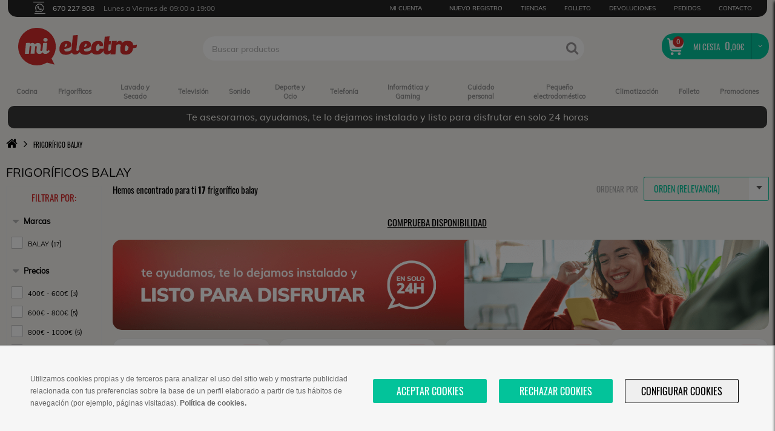

--- FILE ---
content_type: text/html; charset=ISO-8859-1
request_url: https://www.mielectro.es/frigorificos-balay-5560076/
body_size: 28051
content:
<!DOCTYPE html><html xmlns="http://www.w3.org/1999/xhtml" lang="es" xml:lang="es"><head><title>Comprar Frigor&iacute;ficos Balay al mejor Precio - Mi Electro</title><meta http-equiv="content-type" content="text/html; charset=ISO-8859-1" /><meta name="theme-color" content="#d32b2b" /><meta property="og:image" content="https://www.mielectro.es/rep/9703/10084040/320/logo-mielectro-quienes-somos.png" /><meta name="twitter:image" content="https://www.mielectro.es/rep/9703/10084040/320/logo-mielectro-quienes-somos.png" /><meta property="og:type" content="website" /><meta property="og:locale" content="es_ES" /><meta property="og:site_name" content="Mi Electro" /><meta name="twitter:card" content="summary_large_image" /><meta name="twitter:site" content="@mi_electro" /><meta property="og:title" content="Comprar Frigor&iacute;ficos Balay al mejor Precio - Mi Electro" /><meta name="description" content="Consulta nuestra amplia gama de frigor&iacute;ficos Balay y descubre los nuevos modelos de neveras y frigor&iacute;ficos Balay. Encuentra tu nevera ideal en Mi Electro." /><meta property="og:description" content="Consulta nuestra amplia gama de frigor&iacute;ficos Balay y descubre los nuevos modelos de neveras y frigor&iacute;ficos Balay. Encuentra tu nevera ideal en Mi Electro." /><meta name="keywords" content="frigorificos balay" /><meta name="robots" content="index,follow" /><meta property="og:url" content="https://www.mielectro.es/frigorificos-balay-5560076/" /><meta name="viewport" content="width=device-width, initial-scale=1, maximum-scale=1" /><meta name="format-detection" content="telephone=no" /><meta name="Expires" /><meta name="Last-Modified" /><meta name="Cache-Control" content="no-cache, mustrevalidate" /><meta name="Pragma" content="no-cache" /><link rel="canonical" href="https://www.mielectro.es/frigorificos-balay-5560076/" /><link rel="preload" as="font" href="/web/fonts/mem8YaGs126MiZpBA-UFVZ0b.woff2" type="font/woff2" crossorigin="anonymous" /><link rel="preload" as="font" href="/web/fonts/mem5YaGs126MiZpBA-UN7rgOUuhp.woff2" type="font/woff2" crossorigin="anonymous" /><link rel="preload" as="font" href="/web/fonts/fontawesome-webfont.woff2?v=4.4.0" type="font/woff2" crossorigin="anonymous" /><link rel="preload" as="font" href="/web/fonts/mem5YaGs126MiZpBA-UN8rsOUuhp.woff2" type="font/woff2" crossorigin="anonymous" /><link rel="preload" as="font" href="/web/fonts/TK3iWkUHHAIjg752GT8G.woff2" type="font/woff2" crossorigin="anonymous" /><link rel="preconnect" href="https://connect.facebook.net" /><link rel="stylesheet" type="text/css" href="/web/css/web.css?e=20062" media="screen" /><link rel="stylesheet" type="text/css" href="/shop/img/web/css/adicional.min.css?v=3" media="screen" /><script type="text/javascript" src="/nbf/js/nbf-jquery-3.6.0.js"></script><script type="text/javascript" src="/web/js/web.js?v=2831"></script><script>
	               /* Consent Mode */
	              window.dataLayer = window.dataLayer || [];
	                function gtag() { window.dataLayer.push(arguments); }
	                gtag('consent', 'default', {
	                  ad_storage: 'denied',
	                  analytics_storage: 'denied',
	                  functionality_storage: 'denied',
	                  personalization_storage: 'denied',
	                  security_storage: 'granted',
	                  ad_personalization: 'denied',
	                  ad_user_data: 'denied',
	                  region: ['ES']
	              });</script><script>(function(w,d,s,l,i){w[l]=w[l]||[];w[l].push({'gtm.start':new Date().getTime(),event:'gtm.js'});var f=d.getElementsByTagName(s)[0],j=d.createElement(s),dl=l!='dataLayer'?'&l='+l:'';j.async=true;j.src='https://www.googletagmanager.com/gtm.js?id='+i+dl;f.parentNode.insertBefore(j,f);})(window,document,'script','dataLayer','GTM-54738S5');</script></head><body class="rec1001 rec5560076 recA5560076"><div class="capaOscura"></div><div class="columna-emergente columna-teayudamos"><div class="titulo-capa"><h3>HABLA CON NUESTROS EXPERTOS</h3><span class="cerrar-capa-teayudamos"></span><div class="canal-contacto-centro-ayuda">
                        <br>
                        <a class="telefono-centro-ayuda-mobile" id="registro-uso-boton-telefono" href="tel:670227908"><i class="telefono-boton-despliega-teayudamos" style="color: white;"></i>Llámanos y te guiamos paso a paso</a>
                        <a class="telefono-centro-ayuda-desktop boton-ver-telefono-desktop" id="boton-ver-telefono-desktop" href="javascript:void(0);"><i class="telefono-boton-despliega-teayudamos" style="color: white;"></i>Pulsa para ver el teléfono</a>
                        <h4 class="telefono-centro-ayuda-desktop texto-ver-telefono-desktop" id="texto-ver-telefono-desktop"  style="display: none;">Llámanos al 670 227 908</h4>
                      </div><h3 style="margin-top: 50px;margin-bottom: 20px;">TAMBIÉN PUEDES ESCRIBIRNOS</h3><div class="canal-contacto-centro-ayuda" style="margin-bottom:10px;">
                        <span><img src="/shop/img/web/logos/icono-contacto-whatsapp.svg">Whatsapp</span>
                        <label id="registro-uso-boton-whatsapp">Pulsa para hablar por whatsapp</label>
                        <!--<p>Fuera de servicio temporalmente.</p>-->
                      </div>
                    </div><p class="puedes-escribir-contacto">Puedes escribir a <a href="/cdn-cgi/l/email-protection" class="__cf_email__" data-cfemail="9ffcf0f1ebfefcebf0dff2f6faf3fafcebedf0b1faec">[email&#160;protected]</a></p><p class="dejanos-tu-duda">Déjanos tu duda y te responderemos lo antes posible.</p></div><div class="menuFondo-fp" style="display:none;"></div><div id='dividusuario' class='529fcd724e8574f1c287b8b3c00de21c'></div><div class="menuFondo-atc" style="display:none;"></div><div class="columna-centro-ayuda" data-idrecursoatc="5560076"></div><div class="columna-centro-ayuda-contacta"></div><div class="columna-centro-ayuda-respuesta"></div><div class="columna-centro-ayuda-respuesta-2"></div><div class="acceso-centro-ayuda despliega-atc"><img src="/shop/img/web/logos//icono-centro-ayuda-mielectro.svg"><p>AYUDA</p></div><div class='bloqComparar' style='display: none;'><span class='cerrarComp'></span><span href='/comparador-productos/?url=/frigorificos-balay-5560076/' class='btn btnMain hrefcomparar' style='cursor:pointer;'><span class='span1comparar'>COMPARAR AHORA</span> <span class='span2comparar'>(Máx. 3 artículos)</span> </span></div><div class="columna-emergente columna-cp"><div class="titulo-capa"><span class="titulo-servicio-emergente titulo-emergente">Comprueba la disponibilidad del servicio Mi Electro</span><span class="titulo-recogida-emergente titulo-emergente">Comprueba la disponibilidad de recogida en tienda</span><span class="cerrar-capa cerrar-capa-cp"></span></div><div class="contenido-columna-emergente"><input type='number' max='52080' min='1001' placeholder='Código Postal' class='celda-formulario-columna-emergente celdaCP' style='margin-top:30px;' value=''><div class='divCeldaLocalidad'><input type='text' placeholder='Localidad' class='celda-formulario-columna-emergente celdaLocalidad' style='margin-top:5px;' value='' disabled></div><div class="canal-contacto-centro-ayuda "><a href="#" class="btnDisponibilidad">ACEPTAR</a><p class="mensaje-error-columna-emergente">El código postal no existe</p></div></div></div><div class="wrap eee e" data-mensaje=""><header class="row rowHeader"><div class="col colHeader colS16"><div class="mod modHeader modHeaderShop d-NTA0NjA2MA__-d" id="mod5046060"><div class="r1"><div class="continente"><div class="row"><div class="col colL6 navH-Pasos"><span class="p2">670 227 908</span><span class="p3">Lunes a Viernes de 09:00 a 19:00</span></div><div class="col navH-extra"><div class="navH-e-cajaUsuario noLog"><a href="#" class="navH-e-href" rel="nofollow">Mi Cuenta</a><div class="inlinePopup inlinePopupLogIn"><span class="tituloIP">MI CUENTA</span><div class="inlinePopupI"><form action="#" method="post" class="formulario formularioLogin formularioComplejo formularioFs4 formularioObjBase formularioUsrdatosUsuario d-eyJjbHMiOiJ1c3JcXGRhdG9zXFxVc3VhcmlvIiwicGsiOiJpZFVzdWFyaW8ifQ__-d" data-tabhash=""><div class="inner"><input name="__restricciones" type="hidden" value="{&quot;email&quot;:{&quot;requerido&quot;:{&quot;err&quot;:&quot;El campo  es requerido&quot;,&quot;errContextual&quot;:&quot;Ese campo es requerido&quot;},&quot;longitud&quot;:{&quot;max&quot;:&quot;60&quot;,&quot;err&quot;:&quot;El campo  excede la longitud permitida (60 caracteres)&quot;,&quot;errContextual&quot;:&quot;Este campo excede la longitud permitida (%max% caracteres)&quot;},&quot;regexp&quot;:{&quot;regexp&quot;:&quot;@^[a-zA-Z0-9_\\-]+(\\.[a-zA-Z0-9_\\-]+)*\\@[a-zA-Z0-9_\\-]+(\\.[a-zA-Z0-9_\\-]+)+$@si&quot;,&quot;err&quot;:&quot;El campo  no tiene un formato de e-mail correcto&quot;,&quot;errContextual&quot;:&quot;Introducir un formato de e-mail correcto&quot;}},&quot;pass&quot;:{&quot;longitud&quot;:{&quot;max&quot;:&quot;32&quot;,&quot;err&quot;:&quot;El campo  excede la longitud permitida (32 caracteres)&quot;,&quot;errContextual&quot;:&quot;Este campo excede la longitud permitida (%max% caracteres)&quot;},&quot;regexp&quot;:{&quot;regexp&quot;:&quot;@[a-zA-Z0-9]{6,20}@si&quot;,&quot;err&quot;:&quot;El campo  no cumple el patr\u00f3n requerido&quot;,&quot;errContextual&quot;:&quot;La contrase\u00f1a debe tener entre 6 y 20 caracteres y tener letras o n\u00fameros&quot;},&quot;requerido&quot;:{&quot;err&quot;:&quot;El campo  es requerido&quot;,&quot;errContextual&quot;:&quot;Ese campo es requerido&quot;}},&quot;_hash&quot;:&quot;7ca3284637000635802a342b4d2e5860&quot;}" /><div class="mensajes"></div><div class="fs fsP fsNT fsLoginRedes fsRedes" data-funccontenido=""><div class="fsInner"><div class="campo campoNomLoginFb campoVista" data-val="[]"><a href="#" class="loginFb">Entrar usando Facebook</a></div></div></div><div class="fs fsP fsNT fsLogin fsC1" data-funccontenido=""><div class="fsInner"><div class="campo campoNomEmail campoValidable campoRequerido campoTextoCorto campoEmail" data-val="{&quot;requerido&quot;:{&quot;err&quot;:&quot;Ese campo es requerido&quot;,&quot;errContextual&quot;:&quot;Ese campo es requerido&quot;},&quot;longitud&quot;:{&quot;max&quot;:&quot;60&quot;,&quot;err&quot;:&quot;Este campo excede la longitud permitida (60 caracteres)&quot;,&quot;errContextual&quot;:&quot;Este campo excede la longitud permitida (%max% caracteres)&quot;},&quot;regexp&quot;:{&quot;regexp&quot;:&quot;@^[a-zA-Z0-9_\\-]+(\\.[a-zA-Z0-9_\\-]+)*\\@[a-zA-Z0-9_\\-]+(\\.[a-zA-Z0-9_\\-]+)+$@si&quot;,&quot;err&quot;:&quot;Introducir un formato de e-mail correcto&quot;,&quot;errContextual&quot;:&quot;Introducir un formato de e-mail correcto&quot;}}" data-valor=""><div class="cnt"><input name="email" placeholder=" * Email" id="nbf696e5621c8ae8" value="" maxlength="60" type="email" required /></div></div><div class="campo campoNomPass campoValidable campoRequerido campoTextoCorto campoPassword" data-val="{&quot;longitud&quot;:{&quot;max&quot;:&quot;32&quot;,&quot;err&quot;:&quot;Este campo excede la longitud permitida (32 caracteres)&quot;,&quot;errContextual&quot;:&quot;Este campo excede la longitud permitida (%max% caracteres)&quot;},&quot;regexp&quot;:{&quot;regexp&quot;:&quot;@[a-zA-Z0-9]{6,20}@si&quot;,&quot;err&quot;:&quot;La contrase\u00f1a debe tener entre 6 y 20 caracteres y tener letras o n\u00fameros&quot;,&quot;errContextual&quot;:&quot;La contrase\u00f1a debe tener entre 6 y 20 caracteres y tener letras o n\u00fameros&quot;},&quot;requerido&quot;:{&quot;err&quot;:&quot;Ese campo es requerido&quot;,&quot;errContextual&quot;:&quot;Ese campo es requerido&quot;}}" data-valor=""><div class="cnt"><input name="pass" placeholder=" * Contrase&ntilde;a" id="nbf696e5621c8b13" value="" maxlength="32" type="password" required /></div></div></div></div><div class="fs fsP fsNT fsBtns fsBt" data-funccontenido=""><div class="fsInner"><div class="campo campoNomRestablecerPass campoVista" data-val="[]"><p class="restablecerPass">¿Olvidó su contraseña?</p></div><div class="campo campoNomEnvio campoBoton"><input class="btn btnSubmit btnSubmitEnvio" value="Iniciar sesi&oacute;n" type="submit" /></div></div></div><div class="fs fsP fsNT fsRegistro fsReg" data-funccontenido=""><div class="fsInner"><div class="campo campoNomTxt campoVista" data-val="[]"><p>¿Aún no tienes una cuenta?</p></div><div class="campo campoNomLnk campoVista" data-val="[]"><a href="/iniciar-sesion/" >Regístrate</a></div></div></div></div></form></div></div></div><a href="/iniciar-sesion/" class="navH-e-href nReg" rel="nofollow">Nuevo Registro</a><a href="https://tiendas.mielectro.es" class="navH-e-href">TIENDAS</a><a href="/promociones/folleto/" class="navH-e-href destacadoSup">FOLLETO</a><span class='navH-e-href goToCambiosDevoluciones' style='cursor: pointer;'>DEVOLUCIONES</span><span class='navH-e-href goToPedidos' style='cursor: pointer;'>PEDIDOS</span><a href="javascript:void(0)" class="navH-e-href despliega-atc" rel="nofollow">contacto</a></div></div></div></div><div class="r2"><div class="continente"><div class="row"><div class="col colM0 colL4 colLogo"><a href="https://www.mielectro.es/" class="logoWeb"><img src="https://www.mielectro.es/shop/img/web/logos/logo-mielectro-copia.svg" class="logoWeb-Img" alt="Tienda de peque&ntilde;o y gran electrodomestico Online" title="Tienda de peque&ntilde;o y gran electrodomestico Online" width="105" height="34" /></a></div><div class="col colM0 colL12 colBuscadorMiCesta"><div class="row"><div class="col colL11"><div class="buscador-header"><form class="formulario formularioComplejo formularioFs1" action="/busqueda/" method="get" data-tabhash=""><div class="inner"><div class="mensajes"></div><div class="fs fsP fsNT" data-funccontenido=""><div class="fsInner"><div class="campo campoNomC campoSelect" data-val="[]" data-valor=""><label for="nbf5477759eef68f">Selecciona una categoría</label><div class="cnt"><div class="cSel"><div class="cSelInner"><select name="c" class="select" id="nbf5abb75c80944d"><option class="elem elem" value="" selected="selected">Todas las categorías</option><option class="elem elem5231076" value="5231076">Cocina</option><option class="elem elem5478076" value="5478076">Frigoríficos</option><option class="elem elem5477076" value="5477076">Lavado y secado</option><option class="elem elem5474076" value="5474076">Televisión</option><option class="elem elem5941076" value="5941076">Sonido</option><option class="elem elem5239076" value="5239076">Deporte y ocio</option><option class="elem elem5298076" value="5298076">Telefonía</option><option class="elem elem5863076" value="5863076">Informática</option><option class="elem elem5310076" value="5310076">Cuidado personal</option><option class="elem elem5307076" value="5307076">Cuidado del hogar</option><option class="elem elem5270076" value="5270076">Climatización</option></select></div></div></div></div><div class="campo campoNomQ campoValidable campoRequerido campoTextoCorto" data-val="{&quot;requerido&quot;:{&quot;err&quot;:&quot;Este campo es requerido&quot;,&quot;errContextual&quot;:&quot;Este campo es requerido&quot;}}" data-valor=""><label for="nbf5477759eef68f">Buscar productos</label><div class="cnt"><input name="q" class="inputsearchproductos" placeholder="Buscar productos" id="nbf5477759eef68f" value="" type="text" required="" max-length="30"></div></div><div class="campo campoNomSubmit campoBoton"><input class="btn btnSubmit btnSubmitSubmit" value="Buscar" type="submit"></div></div></div></div></form></div><div class="tendenciasHome"><ul class="tendencias"><li class="menuSubCategorias-mvl-li">TENDENCIAS<li></li></ul></div></div><div class="col colL2"><span class='goToWishlist'><a href="javascript:void(0);" class="verWish" rel="nofollow"><span class="cantidad-carro-h">0</span><img width='34px' height='31px' src='/shop/img/web/decorado/corazon-2024.svg' alt='ver wishlist' /></a></span></div><div class="col colL3"><div class="miCesta-header"><div class="carroResumen carroResumenSinItems"><a href="#" title="Ver/ocultar contenido del carro" class="verCarro-header" rel="nofollow"><img class='shopping-cart-2024' src='/shop/img/web/decorado/carrito-de-compras-2024.svg' alt='' /><span class="cantidad-carro-h">0</span><span class="txt-carro-h">MI CESTA</span><span class="precio precio-carro-h"><strong>0,</strong><em>00</em><span>&euro;</span></span></a></div><label class="menuFondo-mvl" for="close-menu-mvl"></label><div class="inlinePopup inlinePopupCesta"></div></div></div></div></div></div></div></div><nav class="nav-principal"><div class="continente"><ul class="nav-principal-ul"><li class="nav-p-li"><a href="/cocina-5231076/" class="nav-p-a"><span class="nav-p-a-i">Cocina</span></a><div class="subMenu"><div class="subMenuContinente row"><strong class="tSubMenu"><a href="/cocina-5231076/" >Hornos, placas, campanas, microondas</a></strong><div class="colL16"><div class="row"><div class="col colL3"><div class="opciones"><strong class="t">Hornos</strong><ul><li><a href="/cocina-5231076/coccion-5255076/hornos-5260076/"><strong>VER TODOS</strong></a></li><li><a href="/hornos-vapor-5555076/">Horno a vapor</a></li><li><a href="/hornos-piroliticos-5462076/">Horno pirol&iacute;tico</a></li><li><a href="/hornos-aqualisis-5645076/">Horno aqualisis</a></li><li><a href="/hornos-compactos-5463076/">Horno compacto</a></li><li><a href="/hornos-air-fryer-6080076/">Horno air fryer</a></li><li><a href="/hornos-negros-5556076/">Hornos negros</a></li><li><a href="/hornos-blancos-5554076/">Horno blanco</a></li><li><a href="/cocina-5231076/coccion-5255076/hornos-sobremesa-5638076/">Hornos de sobremesa</a></li></ul></div></div>

<div class="col colL4"><div class="opciones"><strong class="t">Placas</strong><ul><li><a href="/cocina-5231076/coccion-5255076/placas-de-induccion-5492076/">Placas de inducci&oacute;n</a></li><li><a href="/cocina-5231076/coccion-5255076/vitroceramicas-5493076/">Vitrocer&aacute;micas</a></li><li><a href="/cocina-5231076/coccion-5255076/placas-de-gas-5491076/">Placa de gas</a></li><li><a href="/placas-flexinduccion-5813076/">Placas flexinducci&oacute;n</a></li><li><a href="/placas-induccion-32-cm-5814076/">Placa inducci&oacute;n zona 32 cm</a></li><li><a href="/placas-induccion-blancas-5757076/">Placa inducci&oacute;n blanca</a></li><li><a href="/placas-induccion-4-fuegos-5766076/">Placa inducci&oacute;n 4 fuegos</a></li><li><a href="/placas-induccion-90-cm-5776076/">Placa inducci&oacute;n 90cm</a></li><li><a href="/placas-induccion-70-cm-5778076/">Placa inducci&oacute;n 70cm</a></li></ul></div></div>

<div class="col colL3"><div class="opciones"><strong class="t">Campanas</strong><ul><li><a href="/cocina-5231076/coccion-5255076/extractores-5256076/"><strong>VER TODAS</strong></a></li><li><a href="/campana-decorativa-5469076/">Campana decorativa</a></li><li><a href="/campanas-telescopicas-5744076/">Campana telesc&oacute;pica</a></li><li><a href="/campanas-integradas-5745076/">Campana integrada</a></li><li><a href="/campanas-cristal-blanco-5722076/">Campana cristal blanco</a></li><li><a href="/campanas-cocinas-modernas-5749076/">Campana inclinada</a></li><li><a href="/campanas-extractoras-60-cm-5734076/">Campana 60cm</a></li><li><a href="/campanas-extractoras-70-cm-5736076/">Campana 70cm</a></li><li><a href="/campanas-extractoras-90-cm-5735076/">Campana 90cm</a></li></ul></div></div>

<div class="col colL3"><div class="opciones"><strong class="t">Microondas</strong><ul><li><a href="/cocina-5231076/coccion-5255076/microondas-5261076/"><strong>VER TODOS</strong></a></li><li><a href="/microondas-negros-5490076/">Microondas negro</a></li><li><a href="/microondas-integrables-5683076/">Microondas integrables</a></li><li><a href="/microondas-con-grill-5684076/">Microondas con grill</a></li><li><a href="/microondas-digital-5688076/">Microondas digital</a></li></ul></div></div>

<div class="col colL3"><div class="opciones"><strong class="t">Cocinas gas/el&eacute;ctricas</strong><ul><li><a href="/cocina-5231076/coccion-5255076/cocinas-5257076/"><strong>VER TODAS</strong></a></li><li><a href="/cocinas-gas-butano-5816076/">Cocinas de gas butano</a></li><li><a href="/cocinas-gas-natural-5817076/">Cocinas de gas natural</a></li><li><a href="/cocinas-electricas-5818076/">Cocinas el&eacute;ctricas</a></li></ul></div></div></div></div></div></div></li><li class="nav-p-li"><a href="/frigorificos-5478076/" class="nav-p-a"><span class="nav-p-a-i">Frigor&iacute;ficos</span></a><div class="subMenu"><div class="subMenuContinente row"><strong class="tSubMenu"><a href="/frigorificos-5478076/" >Frigor&iacute;ficos</a></strong><div class="colL16"><div class="row"><div class="col colL3"><div class="opciones"><strong class="t">Tipo</strong><ul><li><a href="/frigorificos-5478076/frigorificos-5382076/frigorificos-combi-5385076/">Frigor&iacute;ficos Combi</a></li><li><a href="/frigorificos-5478076/frigorificos-5382076/frigorificos-americanos-5386076/">Frigor&iacute;ficos Americanos</a></li><li><a href="/frigorificos-4-puertas-5580076/">Frigor&iacute;ficos 4 puertas</a></li><li><a href="/frigorificos-5478076/frigorificos-5382076/frigorificos-2-puertas-5384076/">Frigor&iacute;ficos 2 puertas</a></li><li><a href="/frigorificos-5478076/frigorificos-5382076/frigorificos-1-puerta-5387076/">Frigor&iacute;ficos 1 puerta</a></li><li><a href="/frigorificos-5478076/frigorificos-5382076/vinotecas-5467076/">Vinotecas</a></li></ul></div></div>

<div class="col colL2"><div class="opciones"><strong class="t">Marca</strong><ul><li><a href="/frigorificos-lg-5427076/">LG</a></li><li><a href="/frigorificos-samsung-5558076/">Samsung</a></li><li><a href="/frigorificos-hisense-5559076/">Hisense</a></li><li><a href="/frigorificos-haier-5562076/">Haier</a></li><li><a href="/frigorificos-hoover-6027076/">Hoover</a></li><li><a href="/frigorificos-bosch-5561076/">Bosch</a></li><li><a href="/frigorificos-balay-5560076/">Balay</a></li><li><a href="/frigorificos-teka-5563076/">Teka</a></li><li><a href="/frigorificos-beko-5565076/">Beko</a></li><li><a href="/frigorificos-siemens-5585076/">Siemens</a></li></ul></div></div>

<div class="col colL3"><div class="opciones"><strong class="t">Caracter&iacute;sticas</strong><ul><li><a href="/frigorificos-5478076/frigorificos-5382076/frigorifics-integrables-6111076/">Frigor&iacute;ficos Integrables</a></li><li><a href="/frigorificos-dispensador-agua-5577076/">Frigor&iacute;ficos con dispensador de agua</a></li><li><a href="/frigorificos-negros-5574076/">Frigor&iacute;ficos negros</a></li><li><a href="/frigorificos-inox-5573076/">Frigor&iacute;ficos Inox</a></li><li><a href="/frigorificos-cristal-5575076/">Frigor&iacute;ficos Serie Cristal</a></li><li><a href="/frigorificos-silenciosos-5578076/">Frigor&iacute;ficos silenciosos</a></li><li><a href="/frigorificos-bajo-consumo-5860076/">Frigor&iacute;ficos bajo consumo</a></li></ul></div></div>

<div class="col colL3"><div class="opciones"><strong class="t">Medidas</strong><ul><li><a href="/frigorificos-70-cm-ancho-5422076/">Frigor&iacute;ficos 70 cm ancho</a></li><li><a href="/frigorificos-2-metros-alto-5567076/">Frigor&iacute;ficos 2 metros alto</a></li><li><a href="/frigorifico-bajo-encimera-5581076/">Nevera bajoencimera</a></li><li><a href="/frigorificos-140-cm-alto-5569076/">Frigor&iacute;ficos 140 cm alto</a></li></ul></div></div>

<div class="col colL2"><div class="opciones"><strong class="t">Congeladores</strong><ul><li><a href="/frigorificos-5478076/congeladores-5479076/congeladores-verticales-5383076/">Congelador Vertical</a></li><li><a href="/frigorificos-5478076/congeladores-5479076/arcones-congeladores-horizontales-5429076/">Congelador Arc&oacute;n</a></li></ul></div></div>

<div class="col colL3"><div class="opciones"><a href="https://www.mielectro.es/electrodomesticos-eficientes/"><img class=" ls-is-cached lazyloaded" style="width: 100%;border-radius:5px;" data-src="/rep/f67f/2721126040/320/electrodomesticos-eficientes-mnu.png" src="/rep/f67f/2721126040/320/electrodomesticos-eficientes-mnu.png" alt="Electrodom&eacute;sticos eficientes" title="Electrodom&eacute;sticos eficientes"></a></div></div></div></div></div></div></li><li class="nav-p-li"><a href="/lavado-secado-5477076/" class="nav-p-a"><span class="nav-p-a-i">Lavado y Secado</span></a><div class="subMenu"><div class="subMenuContinente row"><strong class="tSubMenu"><a href="/lavado-secado-5477076/" >Lavado y Secado</a></strong><div class="colL16"><div class="row"><div class="col colL3"><div class="opciones"><strong class="t">Lavado</strong><ul><li><a href="/lavado-secado-5477076/lavado-5388076/lavadoras-5390076/">Lavadoras</a></li><li><a href="/lavado-secado-5477076/lavado-5388076/lavadoras-integrables-5589076/">Lavadoras Integrables</a></li><li><a href="/lavadoras-carga-superior-5588076/">Lavadoras carga superior</a></li><li><a href="/lavado-secado-5477076/lavado-5388076/lavadoras-secadoras-5391076/">Lavadoras-secadoras</a></li><li><a href="/lavadoras-dosificacion-automatica-5611076/">Lavadora dosificaci&oacute;n autom&aacute;tica</a></li><li><a href="/lavadoras-inox-5590076/">Lavadoras Inox</a></li><li><a href="/lavadoras-bajo-consumo-5859076/">Lavadoras bajo consumo</a></li></ul></div></div>

<div class="col colL3"><div class="opciones"><strong class="t">Carga</strong><ul><li><a href="/lavadoras-8-kg-5593076/">8 kg</a></li><li><a href="/lavadoras-9-kg-5594076/">9 kg</a></li><li><a href="/lavadoras-10-kg-5595076/">10 kg</a></li><li><a href="/lavadoras-12-kg-5596076/">12 kg</a></li><li><a href="/lavadoras-7-kg-5592076/">7 kg</a></li></ul></div></div>

<div class="col colL3"><div class="opciones"><strong class="t">Lavavajillas</strong><ul><li><a href="/lavado-secado-5477076/lavado-5388076/lavavajillas-5389076/">Lavavajillas</a></li><li><a href="/lavado-secado-5477076/lavado-5388076/lavavajillas-integrables-5506076/">Lavavajillas integrables</a></li><li><a href="/lavavajillas-45-cm-5613076/">Lavavajillas 45 cm</a></li><li><a href="/lavavajillas-media-carga-5620076/">Lavavajillas media carga</a></li><li><a href="/lavavajillas-inox-5633076/">Lavavajillas inox</a></li><li><a href="/lavavajillas-bajo-consumo-5861076/">Lavavajillas bajo consumo</a></li></ul></div></div>

<div class="col colL3"><div class="opciones"><strong class="t">Secado</strong><ul><li><a href="/lavado-secado-5477076/secado-5476076/secadoras-5392076/">Secadoras</a></li><li><a href="/secadoras-bomba-calor-5614076/">Secadoras bomba de calor</a></li><li><a href="/secadoras-condensacion-5615076/">Secadoras condensaci&oacute;n</a></li><li><a href="/secadoras-evacuacion-5616076/">Secadora de evacuaci&oacute;n</a></li><li><a href="/secadoras-bajo-consumo-5862076/">Secadoras de bajo consumo</a></li></ul></div></div>

<div class="col colL3"><div class="opciones"></div></div>

<div class="col colL3"><div class="opciones"><a href="https://www.mielectro.es/electrodomesticos-eficientes/#lavadoras"><img class=" ls-is-cached lazyloaded" style="width: 100%;border-radius:5px;" data-src="/rep/9219/2721127040/320/electrodomesticos-eficientes-mnu-2.png" src="/rep/9219/2721127040/320/electrodomesticos-eficientes-mnu-2.png" alt="Electrodom&eacute;sticos eficientes" title="Electrodom&eacute;sticos eficientes"></a></div></div>
</div></div></div></div></li><li class="nav-p-li"><a href="/television-5474076/" class="nav-p-a"><span class="nav-p-a-i">Televisi&oacute;n</span></a><div class="subMenu"><div class="subMenuContinente row"><strong class="tSubMenu"><a href="/television-5474076/" >Televisi&oacute;n</a></strong><div class="colL16"><div class="row"><div class="col colL3"><div class="opciones"><strong class="t">TV</strong><ul><li><a href="/televisor-5250076/televisores-5253076/"><strong>VER TODOS</strong></a></li><li><a href="/tv-televisor-4k-5545076/">Televisores 4K</a></li><li><a href="/tv-televisor-8k-ultra-hd-5521076/">Televisores 8K</a></li><li><a href="/tv-televisor-full-hd-5544076/">Televisores Full HD</a></li></ul></div></div>

<div class="col colL3"><div class="opciones"><strong class="t">Marca</strong><ul><li><a href="/tv-televisor-lg-5516076/">LG</a></li><li><a href="/tv-televisor-samsung-5511076/">Samsung</a></li><li><a href="/tv-televisor-sony-5510076/">Sony</a></li><li><a href="/tv-televisor-philips-5513076/">Philips</a></li><li><a href="/tv-televisor-genium-6118076/">Genium</a></li><li><a href="/tv-televisor-hisense-5517076/">Hisense</a></li><li><a href="/tv-televisor-toshiba-5509076/">Toshiba</a></li><li><a href="/tv-televisor-panasonic-5541076/">Panasonic</a></li><li><a href="/tv-televisor-tcl-5855076/ ">TCL</a></li><li><a href="/tv-televisor-daewoo-6077076/">Daewoo</a></li><li><a href="/tv-televisor-xiaomi-5857076/">Xiaomi</a></li><li><a href="/tv-televisor-haier-6061076/">Haier</a></li></ul></div></div>

<div class="col colL3"><div class="opciones"><strong class="t">Pulgadas</strong><ul><li><a href="https://www.mielectro.es/tv-televisor-24-pulgadas-5530076/">24 pulgadas</a></li><li><a href="https://www.mielectro.es/tv-televisor-32-pulgadas-5532076/">32 pulgadas</a></li><li><a href="/tv-televisor-43-pulgadas-5528076/">43 pulgadas</a></li><li><a href="/tv-televisor-48-pulgadas-5533076/">48 pulgadas</a></li><li><a href="/tv-televisor-50-pulgadas-5534076/">50 pulgadas</a></li><li><a href="/tv-televisor-55-pulgadas-5526076/">55 pulgadas</a></li><li><a href="/tv-televisor-65-pulgadas-5524076/">65 pulgadas</a></li><li><a href="/tv-televisor-75-pulgadas-5522076/">75 pulgadas</a></li><li><a href="/tv-televisor-85-pulgadas-5538076/">85 pulgadas</a></li><li><a href="/tv-televisor-grandes-mas-de-85-pulgadas-6063076/">+85 pulgadas</a></li></ul></div></div>


<div class="col colL3"><div class="opciones"><strong class="t">Tecnolog&iacute;a</strong><ul><li><a href="/tv-televisor-oled-5514076/">OLED</a></li><li><a href="/tv-televisor-qled-5512076/">QLED</a></li><li><a href="/tv-televisor-miniled-6060076/">TV MiniLED</a></li><li><a href="/tv-televisor-qned-6062076/">QNED</a></li><li><a href="/tv-televisor-ambilight-5520076/">Ambilight</a></li><li><a href="/tv-televisor-led-5547076/">LED</a></li></ul></div></div>

<div class="col colL4"><div class="opciones"><strong class="t">Accesorios</strong><ul><li><a href="/sonido-5941076/audio-5358076/barras-de-sonido-5241076/">Barras de sonido</a></li><li><a href="/accesorios-televisor-5480076/bases-y-soportes-5243076/">Soportes</a></li><li><a href="/accesorios-televisor-5480076/tv-televisor-cable-5295076/">Cables TV</a></li><li><a href="/accesorios-televisor-5480076/mandos-5248076/">Mandos TV</a></li><li><a href="/televisor-5250076/tdt-5252076/">Decodificadores TDT, Sat&eacute;lite y Smart TV</a></li><li><a href="/televisor-5250076/proyectores-5249076/">Proyectores</a></li></ul></div></div></div></div></div></div></li><li class="nav-p-li"><a href="/sonido-5941076/" class="nav-p-a"><span class="nav-p-a-i">Sonido</span></a><div class="subMenu"><div class="subMenuContinente row"><strong class="tSubMenu"><a href="/sonido-5941076/" >Sonido</a></strong><div class="colL16"><div class="row"><div class="col colL4"><div class="opciones"><strong class="t">Auriculares</strong><ul><li><a href="/sonido-5941076/audio-5358076/auriculares-5263076/"><strong>VER TODOS</strong></a></li><li><a href="/auriculares-inalambricos-5907076/">Auriculares Inal&aacute;mbricos</a></li><li><a href="/auriculares-bluetooth-5908076/">Auriculares Bluetooth</a></li><li><a href="/auriculares-cable-5909076/">Auriculares con cable</a></li><li><a href="/cascos-gaming-5910076/">Cascos Gaming</a></li><li><a href="/auriculares-deporte-5911076/">Auriculares deporte</a></li><li><a href="/auriculares-diadema-5913076/">Auriculares Diadema</a></li></ul></div></div>

<div class="col colL4"><div class="opciones"><strong class="t">Altavoces</strong><ul><li><a href="/sonido-5941076/audio-5358076/altavoces-5262076/">Altavoces</a></li><li><a href="/altavoces-bluetooth-5921076/">Altavoz Bluetooth</a></li><li><a href="/informatica-5863076/perifericos-5865076/altavoces-ordenador-5900076/">Altavoces PC</a></li><li><a href="/altavoces-grandes-5924076/">Altavoces grandes</a></li><li><a href="/informatica-5863076/smart-home-6005076/altavoces-inteligentes-5925076/">Altavoces Inteligentes</a></li><li><a href="/altavoces-resistentes-agua-5926076/">Altavoz resistente al agua</a></li><li><a href="/sonido-5941076/audio-5358076/receptores-y-amplificadores-6056076/">Receptores y amplificadores</a></li></ul></div></div>

<div class="col colL4"><div class="opciones"><strong class="t">Audio/Hifi</strong><ul><li><a href="/sonido-5941076/audio-5358076/cadenas-de-musica-5264076/">Cadenas de m&uacute;sica</a></li><li><a href="/minicadenas-potentes-5927076/">Minicadena potente</a></li><li><a href="/sonido-5941076/audio-5358076/torres-de-sonido-5410076/">Torres de sonido</a></li><li><a href="/sonido-5941076/audio-5358076/tocadiscos-6021076/">Tocadiscos</a></li><li><a href="/sonido-5941076/audio-5358076/radios-y-transistores-6105076/">Radios y transistores</a></li></ul></div></div>

<div class="col colL4"><div class="opciones"><strong class="t">Barras de sonido</strong><ul><li><a href="/sonido-5941076/audio-5358076/barras-de-sonido-5241076/">Barras de sonido</a></li><li><a href="/barras-sonido-5-1-5932076/">Barra de sonido 5.1</a></li><li><a href="/barras-sonido-dolby-atmos-5933076/">Barra de sonido Dolby Atmos</a></li><li><a href="/barras-sonido-blancas-5934076/">Barra de sonido blanca</a></li><li><a href="/barras-sonido-lg-5935076/">Barra de sonido Lg</a></li><li><a href="/barras-sonido-samsung-5936076/">Barra de sonido Samsung</a></li></ul></div></div></div></div></div></div></li><li class="nav-p-li"><a href="/entretenimiento-5239076/" class="nav-p-a"><span class="nav-p-a-i">Deporte y Ocio</span></a><div class="subMenu"><div class="subMenuContinente row"><strong class="tSubMenu"><a href="/entretenimiento-5239076/" >Deporte y Ocio</a></strong><div class="colL16"><div class="row"><div class="col colL4"><div class="opciones"><strong class="t">Deporte</strong><ul><li><a href="/entretenimiento-5239076/deporte-5942076/smartwatches-5341076/" title="Ver Smartwatches" >Smartwatches</a></li><li><a href="/entretenimiento-5239076/deporte-5942076/smartrings-6094076/" title="Ver Smartrings" >Smartrings</a></li><li><a href="/entretenimiento-5239076/deporte-5942076/relojes-garmin-6047076/" title="Ver Relojes Garmin" >Relojes Garmin</a></li><li><a href="/entretenimiento-5239076/deporte-5942076/relojes-casio-6107076/" title="Ver Relojes Casio" >Relojes Casio</a></li><li><a href="/entretenimiento-5239076/deporte-5942076/gps-5350076/" title="Ver GPS" >GPS</a></li><li><a href="/entretenimiento-5239076/deporte-5942076/bicicletas-estaticas-5945076/" title="Ver Bicicletas Est&aacute;ticas" >Bicicletas Est&aacute;ticas</a></li><li><a href="/entretenimiento-5239076/deporte-5942076/pesas-mancuernas-5947076/" title="Ver Pesas y Mancuernas" >Pesas y Mancuernas</a></li><li><a href="/entretenimiento-5239076/deporte-5942076/cintas-correr-5949076/" title="Ver Cintas de correr" >Cintas de correr</a></li><li><a href="/entretenimiento-5239076/deporte-5942076/maquinas-remo-6023076/" title="Ver M&aacute;quinas de remo" >M&aacute;quinas de remo</a></li><li><a href="/entretenimiento-5239076/deporte-5942076/accesorios-piscina-playa-6076076/" title="Ver Accesorios Piscina y Playa" >Accesorios Piscina y Playa</a></li><li><a href="/entretenimiento-5239076/deporte-5942076/accesorios-jardin-6101076/" title="Ver Accesorios de Jard&iacute;n" >Accesorios de Jard&iacute;n</a></li></ul></div></div><div class="col colL4"><div class="opciones"><strong class="t">Movilidad el&eacute;ctrica</strong><ul><li><a href="/entretenimiento-5239076/movilidad-electrica-5943076/patinetes-electricos-5398076/" title="Ver Patinetes el&eacute;ctricos" >Patinetes el&eacute;ctricos</a></li><li><a href="/entretenimiento-5239076/movilidad-electrica-5943076/bicicletas-electricas-5940076/" title="Ver Bicicletas el&eacute;ctricas" >Bicicletas el&eacute;ctricas</a></li><li><a href="/entretenimiento-5239076/movilidad-electrica-5943076/luces-emergencia-5948076/" title="Ver Luces de emergencia " >Luces de emergencia </a></li><li><a href="/entretenimiento-5239076/movilidad-electrica-5943076/maletas-de-viaje-6043076/" title="Ver Maletas de viaje" >Maletas de viaje</a></li><li><a href="/entretenimiento-5239076/movilidad-electrica-5943076/accesorios-bicis-y-patinetes-6059076/" title="Ver Accesorios bicis y patinetes" >Accesorios bicis y patinetes</a></li></ul></div></div><div class="col colL4"><div class="opciones"><strong class="t">Consolas</strong><ul><li><a href="/entretenimiento-5239076/consolas-5396076/videoconsolas-5397076/" title="Ver Videoconsolas" >Videoconsolas</a></li><li><a href="/entretenimiento-5239076/consolas-5396076/videojuegos-5946076/" title="Ver Videojuegos" >Videojuegos</a></li><li><a href="/entretenimiento-5239076/consolas-5396076/drones-5680076/" title="Ver Drones" >Drones</a></li><li><a href="/entretenimiento-5239076/consolas-5396076/figuras-coleccionables-funkos-5951076/" title="Ver Figuras y funkos" >Figuras y funkos</a></li><li><a href="/entretenimiento-5239076/consolas-5396076/juegos-de-mesa-6050076/" title="Ver Juegos de mesa" >Juegos de mesa</a></li></ul></div></div><div class="col colL4"><div class="opciones"><strong class="t">C&aacute;mara y fotograf&iacute;a</strong><ul><li><a href="/entretenimiento-5239076/camara-fotografia-5944076/camaras-compactas-5359076/" title="Ver C&aacute;maras Fotogr&aacute;ficas" >C&aacute;maras Fotogr&aacute;ficas</a></li><li><a href="/entretenimiento-5239076/camara-fotografia-5944076/camaras-accion-5496076/" title="Ver C&aacute;mara de acci&oacute;n " >C&aacute;mara de acci&oacute;n </a></li><li><a href="/entretenimiento-5239076/camara-fotografia-5944076/accesorios-fotografia-6103076/" title="Ver Accesorios Fotograf&iacute;a" >Accesorios Fotograf&iacute;a</a></li></ul></div></div><div class="col colL4"><div class="opciones"><strong class="t">Mascotas</strong><ul><li><a href="/entretenimiento-5239076/mascotas-6072076/mascotas-accesorios-6073076/" title="Ver Mascotas y Accesorios" >Mascotas y Accesorios</a></li><li><a href="/entretenimiento-5239076/mascotas-6072076/limpieza-pet-care-6074076/" title="Ver Limpieza Pet Care" >Limpieza Pet Care</a></li></ul></div></div></div></div></div></div></li><li class="nav-p-li"><a href="/telefonia-5298076/" class="nav-p-a"><span class="nav-p-a-i">Telefon&iacute;a</span></a><div class="subMenu"><div class="subMenuContinente row"><strong class="tSubMenu"><a href="/telefonia-5298076/" >Telefon&iacute;a</a></strong><div class="colL16"><div class="row"><div class="col colL3"><div class="opciones"><strong class="t">Tipo</strong><ul><li><a href="/telefonia-5298076/telefonia-movil-5342076/telefonos-moviles-libres-5343076/"><strong>VER TODOS</strong></a></li><li><a href="/moviles-gama-alta-5820076/">M&oacute;viles gama alta</a></li><li><a href="/moviles-economicos-5821076/">M&oacute;viles econ&oacute;micos</a></li><li><a href="/moviles-5g-5822076/">M&oacute;viles 5G</a></li><li><a href="/moviles-dual-sim-5823076/">M&oacute;viles dual SIM</a></li><li><a href="/moviles-buena-camara-5824076/">M&oacute;vil con buena camara</a></li><li><a href="/telefonia-5298076/telefonia-movil-5342076/cargadores-de-movil-6053076/">Cargadores</a></li></ul></div></div>

<div class="col colL3"><div class="opciones"><strong class="t">Marcas</strong><ul><li><a href="/moviles-samsung-5828076/">M&oacute;viles Samsung</a></li><li><a href="/moviles-xiaomi-5830076/">M&oacute;viles Xiaomi</a></li><li><a href="/moviles-apple-iphone-5856076/">M&oacute;viles Apple</a></li><li><a href="/moviles-motorola-6068076/">M&oacute;viles Motorola</a></li><li><a href="/moviles-cubot-5833076/">M&oacute;viles Cubot</a></li><li><a href="/moviles-realme-5557076/">M&oacute;viles Realme</a></li><li><a href="/moviles-spc-5834076/">M&oacute;viles SPC</a></li><li><a href="/moviles-tcl-5835076/">M&oacute;viles TCL</a></li><li><a href="/moviles-oppo-5938076/">M&oacute;viles Oppo</a></li></ul></div></div>

<div class="col colL2"><div class="opciones"><strong class="t">RAM/Memoria</strong><ul><li><a href="/moviles-128gb-5846076/">M&oacute;vil 128gb</a></li><li><a href="/moviles-64gb-5847076/">M&oacute;vil 64gb</a></li><li><a href="/moviles-32gb-5848076/">M&oacute;viles 32gb</a></li><li><a href="/moviles-6gb-ram-5849076/">M&oacute;viles 6gb RAM</a></li><li><a href="/moviles-8gb-ram-5850076/">M&oacute;vil 8gb RAM</a></li><li><a href="/moviles-12gb-ram-5851076/">M&oacute;vil 12gb RAM</a></li></ul></div></div>

<div class="col colL3"><div class="opciones"><strong class="t">Fijos y Mayores</strong><ul><li><a href="/telefonia-5298076/telefonia-fija-5344076/telefonos-inalambricos-5345076/">Tel&eacute;fonos inal&aacute;mbricos</a></li><li><a href="/telefonia-5298076/telefonia-movil-5342076/moviles-mayores-5842076/">M&oacute;vil mayores</a></li><li><a href="/moviles-teclas-grandes-5843076/">M&oacute;vil teclas grandes</a></li><li><a href="/moviles-para-ninos-5844076/">M&oacute;viles para ni&ntilde;os</a></li><li><a href="/telefonos-fijos-5845076/">Tel&eacute;fonos fijos</a></li></ul></div></div>

<div class="col colL2"><div class="opciones"></div></div>

<div class="col colL3"><div class="opciones"><a href="https://www.mielectro.es/tienda-de-tecnologia/"><img class=" ls-is-cached lazyloaded" style="width: 100%;border-radius:5px;" data-src="/rep/3fc4/2650262040/320/baner-menu-tecnologia.jpg" src="/rep/3fc4/2650262040/320/baner-menu-tecnologia.jpg"></a><br><a href="/telefonia-5298076/telefonia-movil-5342076/telefonos-moviles-libres-5343076/"><img class=" ls-is-cached lazyloaded" style="width: 100%;border-radius:5px;" data-src="/rep/f960/2507605040/320/banner-moviles.jpg" src="/rep/f960/2507605040/320/banner-moviles.jpg"></a><br><a href="https://www.mielectro.es/informatica-5863076/portatiles-5336076/tablets-5356076/"><img class=" ls-is-cached lazyloaded" style="width: 100%;border-radius:5px;" data-src="/rep/485f/2507606040/320/banner-tablets.jpg" src="/rep/485f/2507606040/320/banner-tablets.jpg"></a><!--<br><a href="https://www.mielectro.es/moviles-apple-iphone-reacondicionados-6057076/"><img class="lazyload" style="width: 100%;border-radius:5px;" data-src="/rep/9aa5/2507604040/320/banner-iphone-reacon.jpg" /></a>--></div></div></div></div></div></div></li><li class="nav-p-li"><a href="/informatica-5863076/" class="nav-p-a"><span class="nav-p-a-i">Inform&aacute;tica y Gaming</span></a><div class="subMenu"><div class="subMenuContinente row"><strong class="tSubMenu"><a href="/informatica-5863076/" >Inform&aacute;tica y Gaming</a></strong><div class="colL16"><div class="row"><div class="col colL2"><div class="opciones"><strong class="t">Port&aacute;tiles</strong><ul><li><a href="/informatica-5863076/portatiles-5336076/portatiles-5354076/" title="Ver Port&aacute;tiles" >Port&aacute;tiles</a></li><li><a href="/informatica-5863076/portatiles-5336076/tablets-5356076/" title="Ver Tablet " >Tablet </a></li><li><a href="/informatica-5863076/portatiles-5336076/portatiles-basicos-5871076/" title="Ver Port&aacute;tiles b&aacute;sicos" >Port&aacute;tiles b&aacute;sicos</a></li><li><a href="/informatica-5863076/portatiles-5336076/portatiles-ssd-5874076/" title="Ver Port&aacute;tiles SSD" >Port&aacute;tiles SSD</a></li><li><a href="/informatica-5863076/portatiles-5336076/portatiles-potentes-5882076/" title="Ver Port&aacute;tiles potentes" >Port&aacute;tiles potentes</a></li><li><a href="/informatica-5863076/portatiles-5336076/antivirus-software-6035076/" title="Ver Antivirus y Software" >Antivirus y Software</a></li><li><a href="/informatica-5863076/portatiles-5336076/fundas-tablet-6042076/" title="Ver Fundas para tablet" >Fundas para tablet</a></li><li><a href="/informatica-5863076/portatiles-5336076/ebooks-6108076/" title="Ver E-Books" >E-Books</a></li></ul></div></div><div class="col colL3"><div class="opciones"><strong class="t">PC e Impresoras</strong><ul><li><a href="/informatica-5863076/pc-impresoras-5864076/monitores-pc-5636076/" title="Ver Monitores PC" >Monitores PC</a></li><li><a href="/informatica-5863076/pc-impresoras-5864076/impresoras-5351076/" title="Ver Impresoras" >Impresoras</a></li><li><a href="/informatica-5863076/pc-impresoras-5864076/ordenadores-todo-en-uno-5875076/" title="Ver Ordenadores todo en uno" >Ordenadores todo en uno</a></li><li><a href="/informatica-5863076/pc-impresoras-5864076/pc-sobremesa-5891076/" title="Ver PC Sobremesa" >PC Sobremesa</a></li><li><a href="/informatica-5863076/pc-impresoras-5864076/tinta-de-impresora-5483076/" title="Ver Tintas impresora" >Tintas impresora</a></li></ul></div></div><div class="col colL2"><div class="opciones"><strong class="t">Perif&eacute;ricos</strong><ul><li><a href="/informatica-5863076/perifericos-5865076/ratones-5355076/" title="Ver Ratones" >Ratones</a></li><li><a href="/informatica-5863076/perifericos-5865076/teclados-5894076/" title="Ver Teclados" >Teclados</a></li><li><a href="/informatica-5863076/perifericos-5865076/altavoces-ordenador-5900076/" title="Ver Altavoces ordenador" >Altavoces ordenador</a></li><li><a href="/informatica-5863076/perifericos-5865076/webcams-5901076/" title="Ver Webcams" >Webcams</a></li><li><a href="/informatica-5863076/perifericos-5865076/accesorios-6067076/" title="Ver Accesorios" >Accesorios</a></li><li><a href="/informatica-5863076/perifericos-5865076/calculadoras-6104076/" title="Ver Calculadoras" >Calculadoras</a></li></ul></div></div><div class="col colL3"><div class="opciones"><strong class="t">Gaming</strong><ul><li><a href="/informatica-5863076/gaming-5866076/portatiles-gaming-5870076/" title="Ver Port&aacute;tiles gaming" >Port&aacute;tiles gaming</a></li><li><a href="/informatica-5863076/gaming-5866076/monitores-gaming-5893076/" title="Ver Monitores Gaming" >Monitores Gaming</a></li><li><a href="/informatica-5863076/gaming-5866076/sillas-gaming-5858076/" title="Ver Sillas gaming" >Sillas gaming</a></li><li><a href="/informatica-5863076/gaming-5866076/escritorios-gaming-6020076/" title="Ver Escritorios Gaming " >Escritorios Gaming </a></li><li><a href="/informatica-5863076/gaming-5866076/teclados-gaming-5896076/" title="Ver Teclados Gaming" >Teclados Gaming</a></li><li><a href="/informatica-5863076/gaming-5866076/ratones-gaming-5899076/" title="Ver Ratones Gaming" >Ratones Gaming</a></li><li><a href="/informatica-5863076/gaming-5866076/auriculares-gaming-5904076/" title="Ver Auriculares Gaming" >Auriculares Gaming</a></li><li><a href="/informatica-5863076/gaming-5866076/mandos-videoconsolas-y-accesorios-6022076/" title="Ver Mandos y accesorios" >Mandos y accesorios</a></li><li><a href="/informatica-5863076/gaming-5866076/pc-gaming-6024076/" title="Ver PC Gaming " >PC Gaming </a></li><li><a href="/informatica-5863076/gaming-5866076/alfombrillas-gaming-6025076/" title="Ver Alfombrillas Gaming" >Alfombrillas Gaming</a></li><li><a href="/informatica-5863076/gaming-5866076/microfonos-gaming-6026076/" title="Ver Micr&oacute;fonos Gaming" >Micr&oacute;fonos Gaming</a></li><li><a href="/informatica-5863076/gaming-5866076/sillones-gaming-6051076/" title="Ver Sillones gaming" >Sillones gaming</a></li></ul></div></div><div class="col colL3"><div class="opciones"><strong class="t">Almacenamiento y accesorios</strong><ul><li><a href="/informatica-5863076/almacenamiento-5867076/tarjetas-de-memoria-5361076/" title="Ver Tarjetas de memoria" >Tarjetas de memoria</a></li><li><a href="/informatica-5863076/almacenamiento-5867076/memoria-usb-5902076/" title="Ver Memorias USB" >Memorias USB</a></li><li><a href="/informatica-5863076/almacenamiento-5867076/discos-duros-externos-5903076/" title="Ver Discos duros externos" >Discos duros externos</a></li><li><a href="/informatica-5863076/almacenamiento-5867076/mochilas-pc-6004076/" title="Ver Mochilas y maletines PC" >Mochilas y maletines PC</a></li><li><a href="/informatica-5863076/almacenamiento-5867076/alfombrillas-6031076/" title="Ver Alfombrillas" >Alfombrillas</a></li><li><a href="/informatica-5863076/almacenamiento-5867076/redes-6034076/" title="Ver Redes" >Redes</a></li></ul></div></div><div class="col colL3"><div class="opciones"><strong class="t">Smart home</strong><ul><li><a href="/informatica-5863076/smart-home-6005076/camaras-vigilancia-5905076/" title="Ver C&aacute;maras vigilancia " >C&aacute;maras vigilancia </a></li><li><a href="/informatica-5863076/smart-home-6005076/altavoces-inteligentes-5925076/" title="Ver Altavoces inteligentes" >Altavoces inteligentes</a></li><li><a href="/informatica-5863076/smart-home-6005076/bombillas-inteligentes-6007076/" title="Ver Bombillas inteligentes" >Bombillas inteligentes</a></li><li><a href="/informatica-5863076/smart-home-6005076/regletas-y-enchufes-6008076/" title="Ver Regletas y enchufes" >Regletas y enchufes</a></li><li><a href="/informatica-5863076/smart-home-6005076/vigila-bebes-6097076/" title="Ver Vigila Beb&eacute;s" >Vigila Beb&eacute;s</a></li><li><a href="/informatica-5863076/smart-home-6005076/estaciones-meteorologicas-6114076/" title="Ver Estaciones Meteorol&oacute;gicas" >Estaciones Meteorol&oacute;gicas</a></li></ul></div></div></div></div></div></div></li><li class="nav-p-li"><a href="/cuidado-personal-5310076/" class="nav-p-a"><span class="nav-p-a-i">Cuidado personal</span></a><div class="subMenu"><div class="subMenuContinente row"><strong class="tSubMenu"><a href="/cuidado-personal-5310076/" >Cuidado personal</a></strong><div class="colL11"><div class="row"><div class="col colL5"><div class="opciones"><strong class="t">Vello y pelo</strong><ul><li><a href="/cuidado-personal-5310076/vello-y-pelo-5311076/maquinas-de-afeitar-5470076/" title="Ver M&aacute;quinas de afeitar " >M&aacute;quinas de afeitar </a></li><li><a href="/cuidado-personal-5310076/vello-y-pelo-5311076/cortapelo-5316076/" title="Ver Cortapelos" >Cortapelos</a></li><li><a href="/cuidado-personal-5310076/vello-y-pelo-5311076/depiladoras-5320076/" title="Ver Depiladoras" >Depiladoras</a></li><li><a href="/cuidado-personal-5310076/vello-y-pelo-5311076/rizadores-moldeadores-de-pelo-5326076/" title="Ver Rizadores y moldeadores de pelo" >Rizadores y moldeadores de pelo</a></li><li><a href="/cuidado-personal-5310076/vello-y-pelo-5311076/planchas-de-pelo-5327076/" title="Ver Planchas de pelo" >Planchas de pelo</a></li><li><a href="/cuidado-personal-5310076/vello-y-pelo-5311076/secadores-de-pelo-5331076/" title="Ver Secadores de pelo" >Secadores de pelo</a></li><li><a href="/cuidado-personal-5310076/vello-y-pelo-5311076/cepillos-alisadores-6055076/" title="Ver Cepillos alisadores" >Cepillos alisadores</a></li></ul></div></div><div class="col colL5"><div class="opciones"><strong class="t">Salud y bienestar</strong><ul><li><a href="/cuidado-personal-5310076/salud-y-bienestar-5318076/juguetes-sexuales-5497076/" title="Ver Juguetes er&oacute;ticos" >Juguetes er&oacute;ticos</a></li><li><a href="/cuidado-personal-5310076/salud-y-bienestar-5318076/termometros-5333076/" title="Ver Term&oacute;metros" >Term&oacute;metros</a></li><li><a href="/cuidado-personal-5310076/salud-y-bienestar-5318076/cepillos-de-dientes-5319076/" title="Ver Cepillos el&eacute;ctricos" >Cepillos el&eacute;ctricos</a></li><li><a href="/cuidado-personal-5310076/salud-y-bienestar-5318076/almohadillas-electricas-5274076/" title="Ver Almohadillas el&eacute;ctricas" >Almohadillas el&eacute;ctricas</a></li><li><a href="/cuidado-personal-5310076/salud-y-bienestar-5318076/basculas-bano-5552076/" title="Ver B&aacute;sculas de Ba&ntilde;o " >B&aacute;sculas de Ba&ntilde;o </a></li><li><a href="/cuidado-personal-5310076/salud-y-bienestar-5318076/electroestimulador-masaje-6032076/" title="Ver Electroestimulador / Masaje" >Electroestimulador / Masaje</a></li><li><a href="/cuidado-personal-5310076/salud-y-bienestar-5318076/irrigadores-dentales-6044076/" title="Ver Irrigadores dentales" >Irrigadores dentales</a></li><li><a href="/cuidado-personal-5310076/salud-y-bienestar-5318076/recambios-cepillos-dentales-6045076/" title="Ver Recambios dentales" >Recambios dentales</a></li><li><a href="/cuidado-personal-5310076/salud-y-bienestar-5318076/copas-menstruales-6102076/" title="Ver Copas menstruales" >Copas menstruales</a></li><li><a href="/cuidado-personal-5310076/salud-y-bienestar-5318076/set-manicura-6113076/" title="Ver Set de Manicura" >Set de Manicura</a></li></ul></div></div><div class="col colL5"><div class="opciones"><strong class="t">Descanso</strong><ul><li><a href="/cuidado-personal-5310076/descanso-6070076/colchones-6071076/" title="Ver Colchones" >Colchones</a></li><li><a href="/cuidado-personal-5310076/descanso-6070076/almohadas-6075076/" title="Ver Almohadas" >Almohadas</a></li></ul></div></div></div></div><div class="col colL5"><span class="tI">ART&Iacute;CULO EN PROMOCI&Oacute;N</span><div class="producto producto25945071 item itemProducto itemProductoPM d-MjU5NDUwNzE_-d"><div class="colImg col colL8"><div class="promo promoT1"><div class="dto dtoPorc"><em>-34</em>%</div></div><div class="bloqueEtiquetas"><div class="etiquetas"></div></div><a href="/calendario-de-adviento-satisfyer-deluxe-2025-25945071/" title="Producto" class="img" rel="nofollow"><span class="imgInner"><img class=" lazyload" data-src="https://www.mielectro.es/rep/6ab6/2876506040/202/satisfyer-calendario-de-adviento-deluxe-2025.jpg" alt="Calendario de Adviento Satisfyer Deluxe 2025" title="Calendario de Adviento Satisfyer Deluxe 2025" width="155" height="190" /></span></a></div><div class="colTxt col offsetL1 colL7"><div class="nombre"><a href="/calendario-de-adviento-satisfyer-deluxe-2025-25945071/" title="Producto: Calendario de Adviento Satisfyer Deluxe 2025" >Calendario de Adviento Satisfyer Deluxe 2025</a><div class="refe-y-marca"><span class="referencia">Ref: 289318 SATISFYER</span></div><div class="disponible disp1"><span>Rec&iacute;belo  ma&ntilde;ana</span></div></div><div class="mod-precios-producto mod-precios-productoArriba mod-precios-producto-ficha" data-precio="79" data-referencia="289318" data-marca="SATISFYER" data-pvpanterior="119.95" data-urlactual="https://www.mielectro.es/calendario-de-adviento-satisfyer-deluxe-2025-25945071/" data-recurso="12658071" data-totalvaloraciones="1" data-ratingvaloraciones="5" data-gamanavi="OCIO Y TIEMPO LIBRE" data-familianavi="PLACER" data-eandatalayer="4061504092553"><div class="mod-precio-mielectro"><div class="mod-precio-mielectro-rojo">79<span class="mod-superindice">&euro;</span></div></div></div><a href="/calendario-de-adviento-satisfyer-deluxe-2025-25945071/" class="vOferta">Ver Oferta</a></div></div></div></div></li><li class="nav-p-li"><a href="/cuidado-del-hogar-5307076/" class="nav-p-a"><span class="nav-p-a-i">Peque&ntilde;o electrodom&eacute;stico</span></a><div class="subMenu"><div class="subMenuContinente row"><strong class="tSubMenu"><a href="/cuidado-del-hogar-5307076/" >Peque&ntilde;o electrodom&eacute;stico</a></strong><div class="colL16"><div class="row"><div class="col colL3"><div class="opciones"><strong class="t">Planchado y Ropa</strong><ul><li><a href="/cuidado-del-hogar-5307076/ropa-5308076/planchas-5393076/" title="Ver Planchas" >Planchas</a></li><li><a href="/cuidado-del-hogar-5307076/ropa-5308076/centros-de-planchado-5394076/" title="Ver Centros de planchado" >Centros de planchado</a></li><li><a href="/cuidado-del-hogar-5307076/ropa-5308076/tablas-de-planchar-5395076/" title="Ver Tablas de planchar" >Tablas de planchar</a></li><li><a href="/cuidado-del-hogar-5307076/ropa-5308076/plancha-vapor-vertical-5495076/" title="Ver Plancha vapor vertical" >Plancha vapor vertical</a></li><li><a href="/cuidado-del-hogar-5307076/ropa-5308076/maquinas-de-coser-5324076/" title="Ver M&aacute;quinas de coser" >M&aacute;quinas de coser</a></li><li><a href="/cuidado-del-hogar-5307076/ropa-5308076/quitapelusas-5329076/" title="Ver Quitapelusas" >Quitapelusas</a></li></ul></div></div><div class="col colL3"><div class="opciones"><strong class="t">Aspiraci&oacute;n y Limpieza</strong><ul><li><a href="/cuidado-del-hogar-5307076/hogar-5313076/aspiradores-5314076/" title="Ver Aspiradores" >Aspiradores</a></li><li><a href="/cuidado-del-hogar-5307076/hogar-5313076/robot-aspirador-5460076/" title="Ver Robot Aspirador" >Robot Aspirador</a></li><li><a href="/cuidado-del-hogar-5307076/hogar-5313076/aspiradores-escoba-5981076/" title="Ver Aspiradores Escoba" >Aspiradores Escoba</a></li><li><a href="/cuidado-del-hogar-5307076/hogar-5313076/aspiradoras-trineo-5983076/" title="Ver Aspiradoras Trineo" >Aspiradoras Trineo</a></li><li><a href="/cuidado-del-hogar-5307076/hogar-5313076/aspiradoras-de-mano-5980076/" title="Ver Aspiradoras de mano" >Aspiradoras de mano</a></li><li><a href="/cuidado-del-hogar-5307076/hogar-5313076/aspiradoras-sin-cable-5984076/" title="Ver Aspiradoras sin cable" >Aspiradoras sin cable</a></li><li><a href="/cuidado-del-hogar-5307076/hogar-5313076/vaporetas-5334076/" title="Ver Vaporetas" >Vaporetas</a></li><li><a href="/cuidado-del-hogar-5307076/hogar-5313076/hidrolimpiadoras-5853076/" title="Ver Hidrolimpiadoras" >Hidrolimpiadoras</a></li></ul></div></div><div class="col colL4"><div class="opciones"><strong class="t">Cafeteras</strong><ul><li><a href="/cuidado-del-hogar-5307076/cafeteras-6009076/cafeteras-5306076/" title="Ver Cafeteras" >Cafeteras</a></li><li><a href="/cuidado-del-hogar-5307076/cafeteras-6009076/cafeteras-superautomaticas-5959076/" title="Ver Cafeteras Superautom&aacute;ticas" >Cafeteras Superautom&aacute;ticas</a></li><li><a href="/cuidado-del-hogar-5307076/cafeteras-6009076/cafeteras-con-molinillo-5960076/" title="Ver Cafeteras con molinillo  " >Cafeteras con molinillo  </a></li><li><a href="/cuidado-del-hogar-5307076/cafeteras-6009076/cafeteras-capsulas-5953076/" title="Ver Cafeteras C&aacute;psulas" >Cafeteras C&aacute;psulas</a></li><li><a href="/cuidado-del-hogar-5307076/cafeteras-6009076/cafeteras-dolce-gusto-5955076/" title="Ver Cafeteras Dolce Gusto" >Cafeteras Dolce Gusto</a></li><li><a href="/cuidado-del-hogar-5307076/cafeteras-6009076/cafeteras-de-brazo-5962076/" title="Ver Cafeteras de brazo" >Cafeteras de brazo</a></li><li><a href="/cuidado-del-hogar-5307076/cafeteras-6009076/cafeteras-20-bares-5963076/" title="Ver Cafeteras 20 bares" >Cafeteras 20 bares</a></li><li><a href="/cuidado-del-hogar-5307076/cafeteras-6009076/capsulas-de-cafe-5465076/" title="Ver C&aacute;psulas de caf&eacute;" >C&aacute;psulas de caf&eacute;</a></li><li><a href="/cuidado-del-hogar-5307076/cafeteras-6009076/molinillos-de-cafe-6028076/" title="Ver Molinillos de caf&eacute;" >Molinillos de caf&eacute;</a></li><li><a href="/cuidado-del-hogar-5307076/cafeteras-6009076/cafeteteras-italianas-6046076/" title="Ver Cafeteras italianas" >Cafeteras italianas</a></li><li><a href="/cuidado-del-hogar-5307076/cafeteras-6009076/cafe-en-grano-6052076/" title="Ver Caf&eacute; en grano" >Caf&eacute; en grano</a></li><li><a href="/cuidado-del-hogar-5307076/cafeteras-6009076/cafe-molido-6082076/" title="Ver Caf&eacute; Molido" >Caf&eacute; Molido</a></li><li><a href="/cuidado-del-hogar-5307076/cafeteras-6009076/infusiones-6100076/" title="Ver Infusiones" >Infusiones</a></li></ul></div></div><div class="col colL3"><div class="opciones"><strong class="t">Preparaci&oacute;n de alimentos</strong><ul><li><a href="/cocina-5231076/preparacion-de-alimentos-5362076/batidoras-5378076/" title="Ver Batidoras" >Batidoras</a></li><li><a href="/cocina-5231076/preparacion-de-alimentos-5362076/tostadoras-5375076/" title="Ver Tostadoras" >Tostadoras</a></li><li><a href="/cocina-5231076/preparacion-de-alimentos-5362076/exprimidores-5365076/" title="Ver Exprimidores" >Exprimidores</a></li><li><a href="/cocina-5231076/preparacion-de-alimentos-5362076/grills-5466076/" title="Ver Grills" >Grills</a></li><li><a href="/cocina-5231076/preparacion-de-alimentos-5362076/freidoras-5428076/" title="Ver Freidoras" >Freidoras</a></li><li><a href="/cocina-5231076/preparacion-de-alimentos-5362076/freidoras-aire-5682076/" title="Ver Freidoras de aire" >Freidoras de aire</a></li><li><a href="/cocina-5231076/preparacion-de-alimentos-5362076/planchas-de-asar-5377076/" title="Ver Planchas de asar" >Planchas de asar</a></li><li><a href="/cocina-5231076/preparacion-de-alimentos-5362076/robots-de-cocina-5328076/" title="Ver Robots de cocina" >Robots de cocina</a></li><li><a href="/cocina-5231076/preparacion-de-alimentos-5362076/gofreras-5366076/" title="Ver Gofreras" >Gofreras</a></li><li><a href="/cocina-5231076/preparacion-de-alimentos-5362076/sandwicheras-5376076/" title="Ver Sandwicheras" >Sandwicheras</a></li><li><a href="/cocina-5231076/preparacion-de-alimentos-5362076/envasadoras-al-vacio-6029076/" title="Ver Envasadoras al vac&iacute;o " >Envasadoras al vac&iacute;o </a></li><li><a href="/cocina-5231076/preparacion-de-alimentos-5362076/hervidores-6033076/" title="Ver Hervidores" >Hervidores</a></li><li><a href="/cocina-5231076/preparacion-de-alimentos-5362076/ollas-electricas-6054076/" title="Ver Ollas el&eacute;ctricas" >Ollas el&eacute;ctricas</a></li><li class="js-mas is-hidden"><a href="/cocina-5231076/preparacion-de-alimentos-5362076/maquinas-de-hielo-6106076/" title="Ver M&aacute;quinas de Hielo" >M&aacute;quinas de Hielo</a></li><li class="js-mas is-hidden"><a href="/cocina-5231076/preparacion-de-alimentos-5362076/arroceras-6112076/" title="Ver Arroceras" >Arroceras</a></li><li class="js-mas is-hidden"><a href="/cocina-5231076/preparacion-de-alimentos-5362076/maquinas-de-azucar-6119076/" title="Ver Maquinas de azucar" >Maquinas de azucar</a></li><li class="js-mas is-hidden"><a href="/cocina-5231076/preparacion-de-alimentos-5362076/picadoras-5381076/" title="Ver Picadoras" >Picadoras</a></li><li class="js-mas is-hidden"><a href="/cocina-5231076/preparacion-de-alimentos-5362076/licuadoras-5368076/" title="Ver Licuadoras" >Licuadoras</a></li><li class="js-mas is-hidden"><a href="/cocina-5231076/preparacion-de-alimentos-5362076/panificadoras-5380076/" title="Ver Panificadoras" >Panificadoras</a></li><li class="js-mas is-hidden"><a href="/cocina-5231076/preparacion-de-alimentos-5362076/palomiteros-5950076/" title="Ver Palomiteros" >Palomiteros</a></li><li class="opciones-tool__more js-tool was-hidden"><a href="#">7 m&aacute;s</a></li><li class="opciones-tool__less js-tool is-hidden"><a href="#">Mostrar menos</a></li></ul></div></div><div class="col colL3"><div class="opciones"><strong class="t">Menaje</strong><ul><li><a href="/cocina-5231076/utensilios-cocina-5317076/ollas-y-sartenes-5305076/" title="Ver Sartenes" >Sartenes</a></li><li><a href="/cocina-5231076/utensilios-cocina-5317076/jarras-agua-5939076/" title="Ver Jarras de agua y termos" >Jarras de agua y termos</a></li><li><a href="/cocina-5231076/utensilios-cocina-5317076/basculas-de-cocina-5551076/" title="Ver B&aacute;sculas de cocina " >B&aacute;sculas de cocina </a></li><li><a href="/cocina-5231076/utensilios-cocina-5317076/heladeras-5367076/" title="Ver Heladeras" >Heladeras</a></li><li><a href="/cocina-5231076/utensilios-cocina-5317076/ollas-presion-6019076/" title="Ver Ollas a presi&oacute;n" >Ollas a presi&oacute;n</a></li><li><a href="/cocina-5231076/utensilios-cocina-5317076/ollas-y-cacerolas-6036076/" title="Ver Ollas y cacerolas" >Ollas y cacerolas</a></li><li><a href="/cocina-5231076/utensilios-cocina-5317076/bateria-de-cocina-6037076/" title="Ver Bater&iacute;as de cocina" >Bater&iacute;as de cocina</a></li><li><a href="/cocina-5231076/utensilios-cocina-5317076/carros-de-la-compra-6081076/" title="Ver Carros de la compra" >Carros de la compra</a></li></ul></div></div></div></div></div></div></li><li class="nav-p-li"><a href="/climatizacion-5270076/" class="nav-p-a"><span class="nav-p-a-i">Climatizaci&oacute;n</span></a><div class="subMenu"><div class="subMenuContinente row"><strong class="tSubMenu"><a href="/climatizacion-5270076/" >Climatizaci&oacute;n</a></strong><div class="colL11"><div class="row"><div class="col colL5"><div class="opciones"><strong class="t">Clima</strong><ul><li><a href="/climatizacion-5270076/clima-5271076/aire-acondicionado-5272076/" title="Ver Aire acondicionado" >Aire acondicionado</a></li><li><a href="/climatizacion-5270076/clima-5271076/aire-acondicionado-portatil-5415076/" title="Ver Aire Acondicionado Port&aacute;til" >Aire Acondicionado Port&aacute;til</a></li><li><a href="/climatizacion-5270076/clima-5271076/aire-acondicionado-multi-6095076/" title="Ver Aire Acondicionado Multi" >Aire Acondicionado Multi</a></li><li><a href="/climatizacion-5270076/clima-5271076/aire-acondicionado-conducto-6098076/" title="Ver Aire Acondicionado por Conducto" >Aire Acondicionado por Conducto</a></li><li><a href="/climatizacion-5270076/clima-5271076/mandos-de-aire-acondicionado-6109076/" title="Ver Mandos de Aire Acondicionado" >Mandos de Aire Acondicionado</a></li><li><a href="/climatizacion-5270076/clima-5271076/ventiladores-5292076/" title="Ver Ventiladores" >Ventiladores</a></li><li><a href="/climatizacion-5270076/clima-5271076/ventiladores-pie-6038076/" title="Ver Ventiladores de pie" >Ventiladores de pie</a></li><li><a href="/climatizacion-5270076/clima-5271076/ventiladores-de-techo-6039076/" title="Ver Ventiladores de techo" >Ventiladores de techo</a></li><li><a href="/climatizacion-5270076/clima-5271076/ventiladores-torre-6040076/" title="Ver Ventiladores Torre" >Ventiladores Torre</a></li><li><a href="/climatizacion-5270076/clima-5271076/climatizadores-evaporativos-6058076/" title="Ver Climatizadores evaporativos" >Climatizadores evaporativos</a></li></ul></div></div><div class="col colL5"><div class="opciones"><strong class="t">Calor</strong><ul><li><a href="/climatizacion-5270076/calor-5273076/radiadores-5289076/" title="Ver Radiadores" >Radiadores</a></li><li><a href="/climatizacion-5270076/calor-5273076/estufas-5284076/" title="Ver Estufas de gas" >Estufas de gas</a></li><li><a href="/climatizacion-5270076/calor-5273076/infrarrojos-5286076/" title="Ver Infrarrojos" >Infrarrojos</a></li><li><a href="/climatizacion-5270076/calor-5273076/termos-5291076/" title="Ver Termos el&eacute;ctricos" >Termos el&eacute;ctricos</a></li><li><a href="/climatizacion-5270076/calor-5273076/calentadores-5278076/" title="Ver Calentadores de gas" >Calentadores de gas</a></li><li><a href="/climatizacion-5270076/calor-5273076/calefactores-radiantes-6041076/" title="Ver Calefactores radiantes" >Calefactores radiantes</a></li><li><a href="/climatizacion-5270076/calor-5273076/estufas-lena-6116076/" title="Ver Estufas de Le&ntilde;a" >Estufas de Le&ntilde;a</a></li><li><a href="/climatizacion-5270076/calor-5273076/estufas-pellet-6117076/" title="Ver Estufas a Pellet" >Estufas a Pellet</a></li><li><a href="/climatizacion-5270076/calor-5273076/halogenos-5285076/" title="Ver Radiador hal&oacute;geno" >Radiador hal&oacute;geno</a></li><li><a href="/climatizacion-5270076/calor-5273076/convectores-5281076/" title="Ver Convectores" >Convectores</a></li><li><a href="/climatizacion-5270076/calor-5273076/calefactores-5277076/" title="Ver Calefactores" >Calefactores</a></li></ul></div></div><div class="col colL5"><div class="opciones"><strong class="t">Ambiente</strong><ul><li><a href="/climatizacion-5270076/ambiente-5282076/deshumidificadores-5283076/" title="Ver Deshumidificadores" >Deshumidificadores</a></li><li><a href="/climatizacion-5270076/ambiente-5282076/purificadores-de-aire-5288076/" title="Ver Purificadores de aire" >Purificadores de aire</a></li></ul></div></div></div></div><div class="col colL3" style="float:right;"><div class="opciones"><!-- <a href="https://www.mielectro.es/aire-acondicionado/"><img class="lazyload" style="width: 100%;border-radius:5px;" data-src="/rep/14ab/2572635040/320/banner-menu-ac.png" /></a>-->
 <a href="https://www.mielectro.es/calefaccion/"><img class="lazyload" style="width: 100%;border-radius:5px;" data-src="/rep/a7cd/2527344040/320/banner-menu.png" /></a>



</div></div></div></div></li><li class="nav-p-li"><a href="/promociones/folleto/" title="Folleto" class="nav-p-a"><span class="nav-p-a-i">Folleto</span></a></li><li class="nav-p-li" style="background-color: #890011"><a href="/promociones/" title="Promociones en productos de tecnolog&iacute;a y electrodom&eacute;sticos | Mi Electro" class="nav-p-a"><span class="nav-p-a-i">Promociones</span></a></li></ul></div></nav><div class="mobilePart"><label class="open-menuL-mvl" for="open-menu-mvl"><span class="open-menuL-mvl-I">Men&uacute; principal</span></label><input value="open" type="radio" id="open-menu-mvl" name="menu"><label class="menuFondo-mvl" for="close-menu-mvl"></label><div class="mobilePartBtns"><label class="close-menuL-mvl" for="close-menu-mvl"><span class="close-menuL-mvl-I">cerrar</span></label><input value="close" type="radio" id="close-menu-mvl" name="menu"><a href="/iniciar-sesion/" class="loginRegistro-mvl"><span>LOGIN / REGISTRO</span></a></div><nav class="mobileNav"><div class="interior-mvl"><div class="buscador-mvl"><form class="formulario formularioComplejo formularioFs1" action="/busqueda/" method="get" data-tabhash=""><div class="campo campoNomQ campoValidable campoRequerido campoTextoCorto"><label for="nbf547c3858c3724">Buscar productos</label><div class="cnt"><input name="q" placeholder="Buscar productos" id="nbf5477759eef68f" value="" type="text" required="" max-length="30"></div></div><div class="campo campoNomSubmit campoBoton"><input class="btn btnSubmit btnSubmitSubmit" value="Buscar" type="submit"></div></form></div><ul class="menuP-mvl"><li class="menuP-mvl-li menuP-mvl-li-tiendas"><a href="https://tiendas.mielectro.es/#blank" title="Tiendas Mi Electro" class="menuP-mvl-a c"><span>Tiendas</span></a></li><li class="menuP-mvl-li menuP-mvl-li-tiendas"><a href="/contacto/" id="Ayuda y contacto" class="despliega-atc menuP-mvl-a c3098001"><span>Ayuda y contacto</span></a></li><li class="menuP-mvl-li menuP-mvl-li-tiendas"><a href="/promociones/folleto/" title="Folleto" class="menuP-mvl-a c"><span>Folleto</span></a></li><li class="menuP-mvl-li menuP-mvl-li-tiendas menuP-mvl-li-promo"><a href="/promociones/" id="Promociones" class="menuP-mvl-a c1006001"><span>Promociones</span></a></li><li class="menuP-mvl-li menuP-mvl-li-tiendas"><a href="https://www.mielectro.es/tienda-de-tecnologia/" title="Tienda de tecnolog&iacute;a" class="menuP-mvl-a c"><span>Tecnolog&iacute;a al mejor precio</span></a></li><li class="menuP-mvl-li"><a href="/television-5474076/" class="menuP-mvl-a c5474076"><span>Televisi&oacute;n</span></a></li><li class="menuP-mvl-li"><a href="/frigorificos-5478076/" class="menuP-mvl-a c5478076"><span>Frigor&iacute;ficos</span></a></li><li class="menuP-mvl-li"><a href="/lavado-secado-5477076/lavado-5388076/lavadoras-5390076/" class="menuP-mvl-b"><span>Lavadoras</span></a></li><li class="menuP-mvl-li"><a href="/lavado-secado-5477076/lavado-5388076/lavavajillas-5389076/" class="menuP-mvl-b"><span>Lavavajillas</span></a></li><li class="menuP-mvl-li"><a href="/lavado-secado-5477076/secado-5476076/" class="menuP-mvl-seca"><span>Secadoras y Lavasecadoras</span></a></li><li class="menuP-mvl-li"><a href="/cocina-5231076/coccion-5255076/" class="menuP-mvl-coccion"><span>Hornos, placas, campanas, microondas</span></a></li><li class="menuP-mvl-li"><a href="/cuidado-del-hogar-5307076/" class="menuP-mvl-a 5307076"><span>Peque&ntilde;o electrodom&eacute;stico</span></a></li><li class="menuP-mvl-li"><a href="/telefonia-5298076/telefonia-movil-5342076/telefonos-moviles-libres-5343076/" class="menuP-mvl-b"><span>Smartphones</span></a></li><li class="menuP-mvl-li"><a href="/entretenimiento-5239076/deporte-5942076/" class="menuP-mvl-depo"><span>Deporte y Fitness</span></a></li><li class="menuP-mvl-li"><a href="/sonido-5941076/audio-5358076/" class="menuP-mvl-audio"><span>Sonido</span></a></li><li class="menuP-mvl-li"><a href="/entretenimiento-5239076/consolas-5396076/" class="menuP-mvl-conso"><span>Consolas y Gaming</span></a></li><li class="menuP-mvl-li"><a href="/informatica-5863076/" class="menuP-mvl-a c5863076"><span>Inform&aacute;tica</span></a></li><li class="menuP-mvl-li"><a href="/informatica-5863076/smart-home-6005076/" class="menuP-mvl-sh"><span>Smart Home</span></a></li><li class="menuP-mvl-li"><a href="/entretenimiento-5239076/movilidad-electrica-5943076/" class="menuP-mvl-movi"><span>Movilidad El&eacute;ctrica</span></a></li><li class="menuP-mvl-li"><a href="/cuidado-personal-5310076/" class="menuP-mvl-a c5310076"><span>Cuidado personal</span></a></li><li class="menuP-mvl-li"><a href="/climatizacion-5270076/" class="menuP-mvl-a c5270076"><span>Climatizaci&oacute;n</span></a></li></ul></div></nav></div></div></div></header><div class="row rowTop"><div class="col colMensaje colFullwidth"><div class="mod modHtml d-NjQ2ODA2MA__-d" id="mod6468060"><style>.linkmensajecompromiso{text-decoration:none}.linkmensajecompromiso:hover{text-decoration:underline;color:white}.mensajecab23{font-family:Muli,sans-serif;font-size:16px;margin:-13px 0 5px 0;padding:6px 10px 7px 10px;height:auto;text-align:center;font-weight:400;line-height:24px;width:98%;margin-left:1%;margin-right:1%;opacity:.9;border-radius:10px;background-color:#232323;color:#F4F2EE!important;border-bottom:0 solid #02B78D!important}.ponerFijo{top:144px;position:fixed;z-index:10}.mensajemobile{display:none}.linkcompromiso{color:#484848;cursor:pointer}.linkcompromiso:hover{text-decoration:underline}@media screen and (max-width:1024px){.mensajedesktop{display:none}.mensajemobile{display:block}.verCarro-header,.verCarro-header:hover{background:none}.ponerFijo{top:5px}.mensajecab23{margin:50px 0 -40px 0;padding:6px 30px 10px 30px}}@media screen and (max-width:800px){.ponerFijo{top:16px}.mensajecab23{font-size:12px;line-height:17px;margin:51px 0 0 0;padding:6px 30px 10px 30px}}@media screen and (max-width:640px){.mensajecab23{opacity:1;margin:40px 0 0 0;padding:6px 30px 10px 30px;WIDTH:100%;BORDER-RADIUS:0}}</style><span onclick="goToLink()" title="No tienes que hacer nada" target="_blank" class="linkcompromiso"><div class="mensajecab23 bloque-filtros-folleto"><span class="mensajedesktop">Te asesoramos, ayudamos, te lo dejamos instalado y listo para disfrutar en solo 24 horas</span><span class="mensajemobile">Te asesoramos, ayudamos, te lo dejamos instalado y listo para disfrutar en solo 24 horas</span></div></span><script data-cfasync="false" src="/cdn-cgi/scripts/5c5dd728/cloudflare-static/email-decode.min.js"></script><script>function goToLink(){window.location.href="https://www.mielectro.es/compromiso/"}</script></div></div></div><div class="row rowMiddle"><div class="col colContent colS16"><div class="mod modBreadcrumbs d-NTA3MjA2MA__-d" id="mod5072060"><ul class="breadcrumbs"><li class="n1"><a href="/" class="breadcrumInicio"><em></em></a></li><li class="n2 ultimo"><span><em>Frigorífico Balay</em></span></li></ul></div><div class="mod modHtml d-NjQzMTA2MA__-d" id="mod6431060"><style>.anchor{display:block;position:relative;top:-220px;visibility:hidden}.Campaign,.CampaignType--floating{margin-bottom:-120px!important;display:none!important}.bloque-titulo,.bloque-titulo-inicial,.bloque-titulo-sub-rojo,.bloque-titulo-sub-gris,.bloque-titulo-sub-rojo-inicial,.bloque-titulo-sub-gris-inicial{width:100%;float:left}.bloque-titulo{margin:40px 0 20px 0}.bloque-titulo-inicial{margin:15px 0 0 0}.bloque-titulo-centrado{max-width:1000px;margin:40px auto 20px auto}.texto-titulo,.texto-titulo-centrado,.titulo-sub,.titulo-centrado-sub,.descripcion-seo h2,.descripcion-seo h3,.descripcion-seo h4,.row-faqs-seo .col h2,.row-faqs-seo .tab-label h2,.row-faqs-seo .tab-label h3,.titulo-landing,.titulo-descripcion-seo{font-family:Muli,sans-serif;text-align:left!important;border:0!important}.titulo-landing{color:#d32c2b!important;font-weight:bold}.texto-titulo,.texto-titulo-centrado{font-size:20px;padding-bottom:3px}.bloque-titulo-inicial .texto-titulo{padding-bottom:0}.titulo-sub,.titulo-centrado-sub{font-size:20px;padding-bottom:3px}.titulo-landing{font-size:40px;margin-bottom:15px}.titulo-descripcion-seo{overflow:hidden;clear:both;margin:40px 0 10px 15px;font-size:1.3em}.descripcion-landing{margin-top:0;margin-bottom:20px;font-size:16px}.descripcion-seo{margin-bottom:5px;margin-left:15px;margin-right:15px;overflow:hidden;text-align:justify;float:left}.descripcion-seo .leer-mas{position:absolute;bottom:0;left:0;width:100%;text-align:right;margin:0;padding-top:7px;display:none}.descripcion-seo br{display:none}.descripcion-seo p,.descripcion-seo li{font-size:14px;line-height:22px;margin-bottom:10px}.leer-mas a{font-family:Oswald,sans-serif;font-size:17px;font-weight:normal;text-decoration:underline;color:#dd001b;display:none}.bloque-titulo-sub-rojo,.bloque-titulo-centrado-sub-rojo,.bloque-titulo-sub-rojo-inicial,.bloque-titulo-centrado-sub-rojo-max,.bloque-titulo-sub-gris,.bloque-titulo-centrado-sub-gris,.bloque-titulo-sub-gris-inicial,.bloque-titulo-centrado-sub-gris-max{border:0!important;margin-bottom:10px}.banner-listado-mielectro,.banner-listado-mielectro-mini{width:100%;height:auto;float:left}.banner-listado-mielectro-mini{display:none}@media screen and (max-width:800px){.banner-listado-mielectro{display:none}.banner-listado-mielectro-mini{display:inherit}.bloque-titulo-inicial .texto-titulo{text-align:center}.icono-titulo-categoria{display:none}.titulo-ancla{height:20px}.titulo-descripcion-seo,.descripcion-seo{margin-left:10px;margin-right:10px}.row-faqs-seo .tab{width:95%;color:white;overflow:hidden}.row-faqs-seo .tab-content{font-size:14px}.imagenseo-descrip{width:calc(98% / 2)}.mostrarmasinfo{display:block}}.slider-categoria-mielectro{width:100%;margin:auto;overflow:hidden;max-width:1632px}.slider-categoria-mielectro ul{display:flex;padding:0;width:200%;animation:cambio 5s infinite alternate linear}.slider-categoria-mielectro li{width:100%;list-style:none}.slider-categoria-mielectro img{width:100%}@keyframes cambio{0%{margin-left:0}45%{margin-left:0}55%{margin-left:-100%}100%{margin-left:-100%}}.descripcion-seo ul li{display:inline-block!important;margin-bottom:10px}.row-faqs-seo .col h2{font-family:Muli,sans-serif;margin:50px 0 10px 0;font-weight:400;font-size:20px;text-align:left}.row-faqs-seo .tab input{position:absolute;opacity:0;z-index:-1}.row-faqs-seo{display:flex;max-width:1632px;width:100%;margin:0 auto}.row-faqs-seo .col{flex:1}.row-faqs-seo .tabs{margin:20px 0 10px 0;overflow:hidden}.row-faqs-seo .tab{width:100%;color:white;overflow:hidden;border-bottom:2px #e5e5e5 solid}.row-faqs-seo .tab-label{display:flex;justify-content:space-between;padding:20px 20px 20px 0;color:#000;font-weight:400;cursor:pointer}.row-faqs-seo .tab-label h3,.row-faqs-seo .tab-label h2{font-family:Muli,sans-serif;font-size:18px;padding-right:10px;margin:0}.row-faqs-seo .tab-content h3{font-family:Muli,sans-serif;font-size:14px;font-weight:600;margin-top:20px}.row-faqs-seo .tab-label:hover h2{color:#d32b2b}.row-faqs-seo .tab-label:hover{}.row-faqs-seo .tab-label::after{content:"\276F";width:1em;height:1em;text-align:center;transition:all .35s}.row-faqs-seo .tab-content{max-height:0;padding:0 1em 0 0;color:#000;transition:all .35s;font-size:14px}.row-faqs-seo .tab-close{display:flex;justify-content:flex-end;padding:20px 20px 20px 0;font-size:.75em;background:#2c3e50;cursor:pointer}.row-faqs-seo .tab-close:hover{background:#d32b2b}.row-faqs-seo .tab input:checked+.tab-label{color:#d32b2b!important}.row-faqs-seo .tab input:hover+.tab-label{color:#d32b2b}.row-faqs-seo .tab input:checked+.tab-label::after{transform:rotate(90deg)}.row-faqs-seo .tab input:checked~.tab-content{max-height:100vh;padding-bottom:20px}.row-faqs-seo .tab-content p{margin-bottom:10px;text-align:justify}.row-faqs-seo .tab-content a{text-decoration:underline}@media screen and (max-width:800px){.row-faqs-seo .tab{width:100%;color:white;overflow:hidden}.row-faqs-seo .tab-content{font-size:14px}}.imagenseo-descrip{width:calc(98% / 4)}.icono-titulo-categoria{width:130px;height:auto;margin:-18px 10px 0 0;float:left}</style></div><div class="mod modHtml d-MTAyNDAwNjA_-d" id="mod10240060"><style>.subtitulotv{font-size:11px;margin:8px 0 0 0}@media screen and (max-width:800px){.subtitulotv{padding:0 7px}}</style><div class="bloque-titulo-inicial"><h1 class="texto-titulo">FRIGOR&Iacute;FICOS BALAY</h1><p class="subtitulotv"></p></div></div><div class="mod modHtml d-NzIzNjA2MA__-d" id="mod7236060"><style>.wrapper-tags{margin-bottom:10px;display:-webkit-box}.container-tags{font:13px/1.4 Open Sans,sans-serif;font-weight:bold;border:1px solid #c4c4c4;background-color:white;color:#444;padding:6px 0 10px 0;text-align:center;cursor:pointer;position:relative;width:calc(97%/4);float:left;margin-right:1%}.tags-televisores{margin-top:10px!important}.container-tags:hover{color:white;background-color:#b10016}.linkSpanner{position:absolute;width:100%;height:100%;top:0;left:0;z-index:1}.container-tags i{color:#b10016;font-size:18px;vertical-align:bottom}.container-tags:hover i{color:white}@media (max-width:1024px){.no-mobile-tags{display:none}.wrapper-tags{margin-bottom:20px}.container-tags{width:calc(96%/4);float:left;margin-top:10px!important}@media (max-width:639px){.wrapper-tags{display:block;margin-left:0;margin-bottom:20px;height:100px}.container-tags{width:49%!important;display:inline-block;float:left;margin-top:10px!important}}</style></div></div></div><div class="row rowMiddlefull"><div class="col colContent col85 colS16"><div class="mod modBuscadorProductos d-NDY1NDA2MA__-d" id="mod4654060"><div class="colS16 colM4 colL2 colFiltro"><a href="#" class="accesoFiltro act"><span>FILTROS</span></a><div class="filtro filtroSbBusqueda"><a href="#" class="accesoFiltro des"><span class="cerrarFiltros">X</span></a><span class="h"><span class="ini">Filtrar por:</span></span><div class="atributos atributosN"><div class="n desp desp7777"><span class="c"><em class='cI'>Marcas</em></span><a href="#" class="desplegar"><em>Mostrar/ocultar</em></a><ul class="atributo atributo-7777 d-Nzc3Nw__-d"><li class="n1"><input class="a" type="checkbox" value="BALAY" id="id111" /><label for="id111" class="label">BALAY</label> (<span class='cantidadF'>17</span>)</li></ul></div><div class="n desp desp88888"><span class="c"><em class='cI'>Precios</em></span><a href="#" class="desplegar"><em>Mostrar/ocultar</em></a><ul class="atributo atributo-88888 d-ODg4ODg_-d"><li class="n1"><input class="a" type="checkbox" value="400&amp;euro; - 600&amp;euro;" id="id121" /><label for="id121" class="label">400&euro; - 600&euro;</label> (<span class='cantidadF'>3</span>)</li><li class="n1"><input class="a" type="checkbox" value="600&amp;euro; - 800&amp;euro;" id="id122" /><label for="id122" class="label">600&euro; - 800&euro;</label> (<span class='cantidadF'>5</span>)</li><li class="n1"><input class="a" type="checkbox" value="800&amp;euro; - 1000&amp;euro;" id="id123" /><label for="id123" class="label">800&euro; - 1000&euro;</label> (<span class='cantidadF'>5</span>)</li><li class="n1"><input class="a" type="checkbox" value="1000&amp;euro; - 1200&amp;euro;" id="id124" /><label for="id124" class="label">1000&euro; - 1200&euro;</label> (<span class='cantidadF'>3</span>)</li><li class="n1"><input class="a" type="checkbox" value="1200&amp;euro; - 1400&amp;euro;" id="id125" /><label for="id125" class="label">1200&euro; - 1400&euro;</label> (<span class='cantidadF'>1</span>)</li></ul></div><div class="n desp desp371157092"><span class="c"><em class='cI'>Clase de eficiencia de energía</em></span><a href="#" class="desplegar"><em>Mostrar/ocultar</em></a><ul class="atributo atributo-371157092 d-MzcxMTU3MDky-d"><li class="n1"><input class="a" type="checkbox" value="C" id="id131" /><label for="id131" class="label">C</label> (<span class='cantidadF'>2</span>)</li><li class="n1"><input class="a" type="checkbox" value="D" id="id132" /><label for="id132" class="label">D</label> (<span class='cantidadF'>7</span>)</li><li class="n1"><input class="a" type="checkbox" value="E" id="id133" /><label for="id133" class="label">E</label> (<span class='cantidadF'>8</span>)</li></ul></div><div class="n desp desp369616092"><span class="c"><em class='cI'>Tipo de frigorífico</em></span><a href="#" class="desplegar"><em>Mostrar/ocultar</em></a><ul class="atributo atributo-369616092 d-MzY5NjE2MDky-d"><li class="n1"><input class="a" type="checkbox" value="1 Puerta" id="id141" /><label for="id141" class="label">1 Puerta</label> (<span class='cantidadF'>3</span>)</li><li class="n1"><input class="a" type="checkbox" value="Combi" id="id142" /><label for="id142" class="label">Combi</label> (<span class='cantidadF'>11</span>)</li></ul></div><div class="n desp desp381607092"><span class="c"><em class='cI'>Tipo de producto</em></span><a href="#" class="desplegar"><em>Mostrar/ocultar</em></a><ul class="atributo atributo-381607092 d-MzgxNjA3MDky-d"><li class="n1"><input class="a" type="checkbox" value="Frigor&iacute;ficos 1 puerta" id="id351" /><label for="id351" class="label">Frigoríficos 1 puerta</label> (<span class='cantidadF'>3</span>)</li><li class="n1"><input class="a" type="checkbox" value="Frigor&iacute;ficos combi" id="id352" /><label for="id352" class="label">Frigoríficos combi</label> (<span class='cantidadF'>11</span>)</li><li class="n1"><input class="a" type="checkbox" value="Frigor&iacute;ficos Integrables" id="id353" /><label for="id353" class="label">Frigoríficos Integrables</label> (<span class='cantidadF'>3</span>)</li></ul></div><div class="n desp desp357796092"><span class="c"><em class='cI'>Color del producto</em></span><a href="#" class="desplegar"><em>Mostrar/ocultar</em></a><ul class="atributo atributo-357796092 d-MzU3Nzk2MDky-d"><li class="n1"><input class="a" type="checkbox" value="Acero inoxidable" id="id161" /><label for="id161" class="label">Acero inoxidable</label> (<span class='cantidadF'>1</span>)</li><li class="n1"><input class="a" type="checkbox" value="Blanco" id="id162" /><label for="id162" class="label">Blanco</label> (<span class='cantidadF'>9</span>)</li><li class="n1"><input class="a" type="checkbox" value="Inox Mate" id="id163" /><label for="id163" class="label">Inox Mate</label> (<span class='cantidadF'>1</span>)</li><li class="n1"><input class="a" type="checkbox" value="Negro" id="id164" /><label for="id164" class="label">Negro</label> (<span class='cantidadF'>2</span>)</li><li class="n1"><input class="a" type="checkbox" value="Plata" id="id165" /><label for="id165" class="label">Plata</label> (<span class='cantidadF'>1</span>)</li></ul></div><div class="n desp desp353127092"><span class="c"><em class='cI'>Dispensador</em></span><a href="#" class="desplegar"><em>Mostrar/ocultar</em></a><ul class="atributo atributo-353127092 d-MzUzMTI3MDky-d"><li class="n1"><input class="a" type="checkbox" value="No" id="id171" /><label for="id171" class="label">No</label> (<span class='cantidadF'>6</span>)</li></ul></div><div class="n desp desp381487092"><span class="c"><em class='cI'>Rango de altura</em></span><a href="#" class="desplegar"><em>Mostrar/ocultar</em></a><ul class="atributo atributo-381487092 d-MzgxNDg3MDky-d"><li class="n1"><input class="a" type="checkbox" value="174cm a 181cm" id="id181" /><label for="id181" class="label">174cm a 181cm</label> (<span class='cantidadF'>1</span>)</li><li class="n1"><input class="a" type="checkbox" value="182cm a 189cm" id="id182" /><label for="id182" class="label">182cm a 189cm</label> (<span class='cantidadF'>5</span>)</li><li class="n1"><input class="a" type="checkbox" value="190cm a 203cm" id="id183" /><label for="id183" class="label">190cm a 203cm</label> (<span class='cantidadF'>9</span>)</li></ul></div></div></div><div class="controlesFiltros"><div class="quitarFiltros">QUITAR FILTROS</div><div class="aplicarFiltros">APLICAR FILTROS</div></div></div><div class="contentResultados colS16 colM12 colL14"><style>@media screen and (max-width: 640px){.buscador-header{display:none;} .open-menuL-mvl-I {display: block!important;} .open-menuL-mvl .open-menuL-mvl-I:before {display: inline-block!important;}</style><script type="application/ld+json">{"@context":"https://www.schema.org","@type":"ItemList","numberOfItems":"31","itemListOrder":"Relevance","url":"https://www.mielectro.es/frigorificos-balay-5560076/","itemListElement":[{"@type":"ListItem","position":0,"url":"https://www.mielectro.es/frigorifico-combi-balay-3kfe551wi-26898071/","name":"Frigor&#237;fico Combi Balay 3KFE551WI","image":"https://www.mielectro.es/rep/e38e/2897575040/203/fricom-balay-3kfe551wi-186x60-305l-nf-blanco.jpg"},{"@type":"ListItem","position":1,"url":"https://www.mielectro.es/frigorifico-combi-balay-3fgd855bi-26912071/","name":"Frigor&#237;fico Combi Balay 3FGD855BI","image":"https://www.mielectro.es/rep/f01a/2897772040/203/fricom-balay-3kfd855bi-203x60-368l-nf-cristal-bla.jpg"},{"@type":"ListItem","position":2,"url":"https://www.mielectro.es/frigorifico-combi-balay-3kfd855ni-27070071/","name":"Frigor&#237;fico Combi Balay 3KFD855NI","image":"https://www.mielectro.es/rep/3228/2901519040/203/fricom-balay-3kfd855ni-203x60-368l-nf-cristal-neg.jpg"},{"@type":"ListItem","position":3,"url":"https://www.mielectro.es/frigorifico-combi-balay-3kfe753wi-26900071/","name":"Frigor&#237;fico Combi Balay 3KFE753WI","image":"https://www.mielectro.es/rep/61c5/2897601040/203/fricom-balay-3kfe753wi-203x60x66-nf-bco.jpg"},{"@type":"ListItem","position":4,"url":"https://www.mielectro.es/frigorifico-combi-balay-3kfe777we-27377071/","name":"Frigor&#237;fico Combi Balay 3KFE777WE","image":"https://www.mielectro.es/rep/16c3/2908697040/203/fricom-balay-3kfe777we-203x70-438l-nf-bco.jpg"},{"@type":"ListItem","position":5,"url":"https://www.mielectro.es/frigorifico-combi-balay-3kfe551mi-26897071/","name":"Frigor&#237;fico Combi Balay 3KFE551MI","image":"https://www.mielectro.es/rep/b36c/2897567040/203/fricom-balay-3kfe551mi-186x60-305l-nf-inox-mate.jpg"},{"@type":"ListItem","position":6,"url":"https://www.mielectro.es/frigorifico-1-puerta-integrable-balay-3fid737s-18250071/","name":"Frigor&#237;fico 1 Puerta Integrable Balay 3FID737S","image":"https://www.mielectro.es/rep/1b6a/2833552040/203/fri-balay-3fid737s-177x56x55-1p-ciclico-int.jpg"},{"@type":"ListItem","position":7,"url":"https://www.mielectro.es/frigorifico-combi-balay-3kfc879bi-18162071/","name":"Frigor&#237;fico Combi Balay 3KFC879BI","image":"https://www.mielectro.es/rep/0280/2834283040/203/fricom-balay-3kfc879bi-203x70x67-nf-cristal-bco.jpg"},{"@type":"ListItem","position":8,"url":"https://www.mielectro.es/frigorifico-combi-integrable-balay-3kie934f-20704071/","name":"Frigor&#237;fico Combi Integrable Balay 3KIE934F","image":"https://www.mielectro.es/rep/90e9/2767207040/203/fricom-balay-3kie934f-194x71x55-nf-int.jpg"},{"@type":"ListItem","position":9,"url":"https://www.mielectro.es/frigorifico-combi-integrable-balay-3kid834f-20705071/","name":"Frigor&#237;fico Combi Integrable Balay 3KID834F","image":"https://www.mielectro.es/rep/31e6/2833761040/203/fricom-balay-3kid834f-194x56x55-integrabl.jpg"},{"@type":"ListItem","position":10,"url":"https://www.mielectro.es/frigorifico-combi-balay-3kfc879ai-18161071/","name":"Frigor&#237;fico Combi Balay 3KFC879AI","image":"https://www.mielectro.es/rep/1558/2610894040/203/fricom-balay-3kfc879ai-203x70x67-nf-cristal-gris.jpg"},{"@type":"ListItem","position":11,"url":"https://www.mielectro.es/frigorifico-combi-balay-3kfe753xi-27311071/","name":"Frigor&#237;fico Combi Balay 3KFE753XI","image":"https://www.mielectro.es/rep/a7d0/2908291040/203/fricom-balay-3kfe753xi-203x60-368l-nf-inox.jpg"}]}</script><script type="application/ld+json">{"@context": "http://schema.org/","@type": "Product","name": "Frigorífico Balay","offers": {"@type": "AggregateOffer","lowPrice": "539.00","highPrice": "1221.00","offerCount": "17","priceCurrency": "EUR"}}</script><script type="application/ld+json">{"@context": "http://schema.org/","@type": "BreadcrumbList","itemListElement": [{"@type": "ListItem","position": "1","item": {"@id": "https://www.mielectro.es/frigorificos-balay-5560076/","name": "frigorificos balay "}}]}</script><div class="resultados"><div class="resTop"><div class="filtroCtBusqueda"><div class="bloqFiltroCtBusqueda"><form class="formulario formularioComplejo formularioFs1" data-tabhash=""><div class="inner"><input name="__restricciones" type="hidden" value="{&quot;_hash&quot;:&quot;2ebf90fdd9cfe6c375688114b1868154&quot;}" /><div class="mensajes"></div><div class="fs fsP fsNT" data-funccontenido=""><div class="fsInner"><div class="campo campoNomOrden campoSelect" data-val="[]" data-valor=""><label for="nbf696e5621ca93d">Ordenar por</label><div class="cnt"><div class="cSel"><div class="cSelInner"><select name="orden" class="select" id="nbf696e5621ca93d"><option class="elem elem" value="" selected="selected">ORDEN (RELEVANCIA)</option><option class="elem elemprecio" value="precio">PRECIO DE MENOR A MAYOR</option><option class="elem elempreciomayor" value="preciomayor">PRECIO DE MAYOR A MENOR</option><option class="elem elemvendidos" value="vendidos">MÁS VENDIDOS</option></select></div></div></div></div></div></div></div></form><div class="numProd">Hemos encontrado para ti <strong>17</strong> frigorífico balay</div></div></div></div><div class="resProd"><div class="bloqPromoCPPCContenedor"><div class="modificar-resultados-cp comprobar-dispo-col comprueba-disponibilidad-listado"><p>COMPRUEBA DISPONIBILIDAD</p></div></div><div class="bannerDestacados"><style>.banner-listado-mielectro,.banner-listado-mielectro-mini{width:100%;border-radius:15px;height:auto;float:left}.banner-listado-mielectro-mini{display:none}@media screen and (max-width:800px){.banner-listado-mielectro{display:none}.banner-listado-mielectro-mini{display:inherit}}</style><img class="banner-listado-mielectro" src="/rep/c405/2810172040/320/5-mielectro-propuestavalor-tech-f.png" alt="Mi Electro"><img class="banner-listado-mielectro-mini" src="/rep/ff6d/2810173040/320/5-mielectro-propuestavalor-tech-m.png" alt="Mi Electro"></div><div class="enum enumProductos enumProductosMosaico enumProductosResult"><script type="text/javascript">
					    $( document ).ready(function() {

					        var firma   = '7130839c1a05e5d591583c5f2d63e3e0';
					        var nenvio  = '221867';
					        var mensaje = '{"productos": [{"referencia": "288494","gama": "00BLANCA","familia": "FRI. COMBINADOS","marca": "BALAY","fuente": "Activa","origen_fuente": "Listado de productos","fecha": "2026-01-19 17:04:49","pvp": "649.00","url_imagen": "https://www.mielectro.es/rep/e38e/2897575040/203/fricom-balay-3kfe551wi-186x60-305l-nf-blanco.jpg","id_usuario": "","ip_usuario": ""},{"referencia": "288482","gama": "00BLANCA","familia": "FRI. COMBINADOS","marca": "BALAY","fuente": "Activa","origen_fuente": "Listado de productos","fecha": "2026-01-19 17:04:49","pvp": "1095.60","url_imagen": "https://www.mielectro.es/rep/f01a/2897772040/203/fricom-balay-3kfd855bi-203x60-368l-nf-cristal-bla.jpg","id_usuario": "","ip_usuario": ""},{"referencia": "288481","gama": "00BLANCA","familia": "FRI. COMBINADOS","marca": "BALAY","fuente": "Activa","origen_fuente": "Listado de productos","fecha": "2026-01-19 17:04:49","pvp": "1268.40","url_imagen": "https://www.mielectro.es/rep/3228/2901519040/203/fricom-balay-3kfd855ni-203x60-368l-nf-cristal-neg.jpg","id_usuario": "","ip_usuario": ""},{"referencia": "287689","gama": "00BLANCA","familia": "FRI. COMBINADOS","marca": "BALAY","fuente": "Activa","origen_fuente": "Listado de productos","fecha": "2026-01-19 17:04:49","pvp": "704.40","url_imagen": "https://www.mielectro.es/rep/61c5/2897601040/203/fricom-balay-3kfe753wi-203x60x66-nf-bco.jpg","id_usuario": "","ip_usuario": ""},{"referencia": "288495","gama": "00BLANCA","familia": "FRI. COMBINADOS","marca": "BALAY","fuente": "Activa","origen_fuente": "Listado de productos","fecha": "2026-01-19 17:04:49","pvp": "859.00","url_imagen": "https://www.mielectro.es/rep/16c3/2908697040/203/fricom-balay-3kfe777we-203x70-438l-nf-bco.jpg","id_usuario": "","ip_usuario": ""},{"referencia": "288493","gama": "00BLANCA","familia": "FRI. COMBINADOS","marca": "BALAY","fuente": "Activa","origen_fuente": "Listado de productos","fecha": "2026-01-19 17:04:49","pvp": "679.20","url_imagen": "https://www.mielectro.es/rep/b36c/2897567040/203/fricom-balay-3kfe551mi-186x60-305l-nf-inox-mate.jpg","id_usuario": "","ip_usuario": ""},{"referencia": "267733","gama": "00BLANCA","familia": "FRIGO.1P","marca": "BALAY","fuente": "Activa","origen_fuente": "Listado de productos","fecha": "2026-01-19 17:04:49","pvp": "809.00","url_imagen": "https://www.mielectro.es/rep/1b6a/2833552040/203/fri-balay-3fid737s-177x56x55-1p-ciclico-int.jpg","id_usuario": "","ip_usuario": ""},{"referencia": "265556","gama": "00BLANCA","familia": "FRI. COMBINADOS","marca": "BALAY","fuente": "Activa","origen_fuente": "Listado de productos","fecha": "2026-01-19 17:04:49","pvp": "1301.00","url_imagen": "https://www.mielectro.es/rep/0280/2834283040/203/fricom-balay-3kfc879bi-203x70x67-nf-cristal-bco.jpg","id_usuario": "","ip_usuario": ""},{"referencia": "264896","gama": "00BLANCA","familia": "FRI. COMBINADOS","marca": "BALAY","fuente": "Activa","origen_fuente": "Listado de productos","fecha": "2026-01-19 17:04:49","pvp": "1201.00","url_imagen": "https://www.mielectro.es/rep/90e9/2767207040/203/fricom-balay-3kie934f-194x71x55-nf-int.jpg","id_usuario": "","ip_usuario": ""},{"referencia": "265498","gama": "00BLANCA","familia": "FRI. COMBINADOS","marca": "BALAY","fuente": "Activa","origen_fuente": "Listado de productos","fecha": "2026-01-19 17:04:49","pvp": "1205.00","url_imagen": "https://www.mielectro.es/rep/31e6/2833761040/203/fricom-balay-3kid834f-194x56x55-integrabl.jpg","id_usuario": "","ip_usuario": ""},{"referencia": "266103","gama": "00BLANCA","familia": "FRI. COMBINADOS","marca": "BALAY","fuente": "Activa","origen_fuente": "Listado de productos","fecha": "2026-01-19 17:04:49","pvp": "1369.00","url_imagen": "https://www.mielectro.es/rep/1558/2610894040/203/fricom-balay-3kfc879ai-203x70x67-nf-cristal-gris.jpg","id_usuario": "","ip_usuario": ""},{"referencia": "288496","gama": "00BLANCA","familia": "FRI. COMBINADOS","marca": "BALAY","fuente": "Activa","origen_fuente": "Listado de productos","fecha": "2026-01-19 17:04:49","pvp": "775.00","url_imagen": "https://www.mielectro.es/rep/a7d0/2908291040/203/fricom-balay-3kfe753xi-203x60-368l-nf-inox.jpg","id_usuario": "","ip_usuario": ""}]}';

					        $.ajax({
					            url: "https://api-gw-ars1.eldisser.com/api/analytics/send",
					            type: 'POST',
					            data: {
					                firma: firma,
					                nenvio: nenvio,
					                mensaje: mensaje
					            },
					            success: function(data) {}
					        });
					    });
					</script><ul class="items"><li class="li"><div class="producto producto26898071 item itemProducto itemProductoM d-MjY4OTgwNzE_-d"><div class="colImg"><a href="/frigorifico-combi-balay-3kfe551wi-26898071/" ><div class="logoMarca"><img class="lazyload" data-src="https://www.mielectro.es/rep/eecc/714010040/205/logo-listado-balaypng.jpg" height="21" width="90" alt="Frigor&amp;#237;fico Combi Balay 3KFE551WI" title="Frigor&amp;#237;fico Combi Balay 3KFE551WI" /></div></a><div class="promo promoT1"><div class="dto dtoPorc"><em>-17</em>%</div></div><div class="bloqueEtiquetas"><div class="etiquetas"></div></div><div class="tagsDerechaCat"><ul><li><a href="/iniciar-sesion/"><img width='30px' height='27px' data-src='/shop/img/web/decorado/corazon-gris.png' alt='A&ntilde;adir a lista de deseos' class='lazyload' /></a></li></ul></div><a href="/frigorifico-combi-balay-3kfe551wi-26898071/" title="Producto" class="img"><span class="imgInner"><img class=" lazyload" data-src="https://www.mielectro.es/rep/8371/2897575040/200/fricom-balay-3kfe551wi-186x60-305l-nf-blanco.jpg" alt="Frigor&iacute;fico Combi Balay 3KFE551WI - Clase E, 186 x 60 cm, 305 litros, No Frost, Blanco" title="Frigor&iacute;fico Combi Balay 3KFE551WI - Clase E, 186 x 60 cm, 305 litros, No Frost, Blanco" width="155" height="190" /></span></a></div><div class="colTxt"><div class="nombre"><a href="/frigorifico-combi-balay-3kfe551wi-26898071/" title="Frigor&iacute;fico Combi Balay 3KFE551WI" ><h3 class="nombre nombregrid">Frigor&#237;fico Combi Balay 3KFE551WI</h3><div class="caracteristicas">Clase E, 186 x 60 cm, 305 litros, No Frost, Blanco</div><div class="descripcionDestacado">Clase E, 186 x 60 cm, 305 litros, No Frost, Blanco</div></a></div><div class="bloqEtiqSec"><div class="etiqSec"><span href='https://www.mielectro.es/etiqueta-energetica-electrodomesticos/' target='_blank' class='enlaceEtiquetaEficienciaEnergetica'><img src="/shop/img/web/etiquetas-secundarias/etiqueta-energetica-E.svg" alt="" style="width: 41px;height: 22px;" title=""></span></div></div><div class="tagsListado"><div class="msjGB">Env&iacute;o y puesta en marcha</div></div><span class="valoracionMosaico"></span><div class="compararDiv"><div class="compararDivDentro">Comparar <input type='checkbox' name='compararCheck' class='compararCheck' data-prodid= '26898071'/></div></div><a href="/frigorifico-combi-balay-3kfe551wi-26898071/" ><div class="mod-precios-producto" data-precio="539" data-referencia="288494" data-nombre="Frigor&amp;#237;fico Combi Balay 3KFE551WI - Clase E, 186 x 60 cm, 305 litros, No Frost, Blanco" data-marca="BALAY" data-pvpanterior="649" data-urlactual="https://www.mielectro.es/frigorifico-combi-balay-3kfe551wi-26898071/" data-recurso="5560076" data-totalvaloraciones="0" data-ratingvaloraciones="0" data-gamanavi="00BLANCA" data-familianavi="FRI. COMBINADOS" data-eandatalayer="4242006324155"><div class="mod-precios-producto-centrar"><div class="mod-precio-anterior">649&euro;</div><div class="mod-precio-mielectro"><div class="mod-precio-mielectro-rojo">539<span class="mod-superindice">&euro;</span></div></div></div></div></a><div class="bloqInfoCat"><style>.itemProductoM .colTxt .btnComprar{width:calc(100% + 2px)}.bloqInfoCat .btnComprar{display:block!important;float:left!important;position:relative!important;top:0!important;width:50%!important;padding:0!important;margin:0!important;height:39px!important}.bloqInfoCat .btnComprar span:hover{background:#03C39A!important}.itemProductoM .colTxt .bloqInfoCat .btnComprar span{margin:0!important;display:block!important;padding:0!important;width:100%!important;font-size:13px!important;font-weight:100!important;line-height:38px}.bloqInfoCat .btnComprar{width:100%!important}.btnComprar::before{display:none!important}</style><span class="btn btnComprar btnAnyadir2"><span>A&Ntilde;ADIR <font>AL CARRITO</font></span></span><span class="btn btnComprar btnAnyadir btnAnyadirOculto"><span>A&ntilde;adir al carrito</span></span><div class="controlCarro"><a href="#" title="Quitar una unidad del producto del carro" class="btn btnMenos">Quitar uno del carro</a><span class="cantidadOuter"><em class="cantidad">0</em></span><a href="#" title="A&ntilde;adir una unidad m&aacute;s del producto al carro" class="btn btnMas">A&ntilde;adir uno al carro</a></div></div></div></li><li class="li"><div class="producto producto26912071 item itemProducto itemProductoM d-MjY5MTIwNzE_-d"><div class="colImg"><a href="/frigorifico-combi-balay-3fgd855bi-26912071/" ><div class="logoMarca"><img class="lazyload" data-src="https://www.mielectro.es/rep/eecc/714010040/205/logo-listado-balaypng.jpg" height="21" width="90" alt="Frigor&amp;#237;fico Combi Balay 3FGD855BI" title="Frigor&amp;#237;fico Combi Balay 3FGD855BI" /></div></a><div class="promo promoT1"><div class="dto dtoPorc"><em>-17</em>%</div></div><div class="bloqueEtiquetas"><div class="etiquetas"></div></div><div class="tagsDerechaCat"><ul><li><a href="/iniciar-sesion/"><img width='30px' height='27px' data-src='/shop/img/web/decorado/corazon-gris.png' alt='A&ntilde;adir a lista de deseos' class='lazyload' /></a></li></ul></div><a href="/frigorifico-combi-balay-3fgd855bi-26912071/" title="Producto" class="img"><span class="imgInner"><img class=" lazyload" data-src="https://www.mielectro.es/rep/bc9d/2897772040/200/fricom-balay-3kfd855bi-203x60-368l-nf-cristal-bla.jpg" alt="Frigor&iacute;fico Combi Balay 3FGD855BI - Clase D, 368 litros, 203x60 cm, No Frost, Cristal blanco" title="Frigor&iacute;fico Combi Balay 3FGD855BI - Clase D, 368 litros, 203x60 cm, No Frost, Cristal blanco" width="155" height="190" /></span></a></div><div class="colTxt"><div class="nombre"><a href="/frigorifico-combi-balay-3fgd855bi-26912071/" title="Frigor&iacute;fico Combi Balay 3FGD855BI" ><h3 class="nombre nombregrid">Frigor&#237;fico Combi Balay 3FGD855BI</h3><div class="caracteristicas">Clase D, 368 litros, 203x60 cm, No Frost, Cristal blanco</div><div class="descripcionDestacado">Clase D, 368 litros, 203x60 cm, No Frost, Cristal blanco</div></a></div><div class="bloqEtiqSec"><div class="etiqSec"><span href='https://www.mielectro.es/rep/720e/2897998040/1/ficha-energetica-288482.pdf' target='_blank' class='enlaceEtiquetaEficienciaEnergetica'><img src="/shop/img/web/etiquetas-secundarias/etiqueta-energetica-D.svg" alt="" style="width: 41px;height: 22px;" title=""></span></div></div><div class="tagsListado"><div class="msjGB">Env&iacute;o y puesta en marcha</div></div><span class="valoracionMosaico"></span><div class="compararDiv"><div class="compararDivDentro">Comparar <input type='checkbox' name='compararCheck' class='compararCheck' data-prodid= '26912071'/></div></div><a href="/frigorifico-combi-balay-3fgd855bi-26912071/" ><div class="mod-precios-producto" data-precio="911" data-referencia="288482" data-nombre="Frigor&amp;#237;fico Combi Balay 3FGD855BI - Clase D, 368 litros, 203x60 cm, No Frost, Cristal blanco" data-marca="BALAY" data-pvpanterior="1095.6" data-urlactual="https://www.mielectro.es/frigorifico-combi-balay-3fgd855bi-26912071/" data-recurso="5560076" data-totalvaloraciones="0" data-ratingvaloraciones="0" data-gamanavi="00BLANCA" data-familianavi="FRI. COMBINADOS" data-eandatalayer="4242006324032"><div class="mod-precios-producto-centrar"><div class="mod-precio-anterior">1096&euro;</div><div class="mod-precio-mielectro"><div class="mod-precio-mielectro-rojo">911<span class="mod-superindice">&euro;</span></div></div></div></div></a><div class="bloqInfoCat"><style>.itemProductoM .colTxt .btnComprar{width:calc(100% + 2px)}.bloqInfoCat .btnComprar{display:block!important;float:left!important;position:relative!important;top:0!important;width:50%!important;padding:0!important;margin:0!important;height:39px!important}.bloqInfoCat .btnComprar span:hover{background:#03C39A!important}.itemProductoM .colTxt .bloqInfoCat .btnComprar span{margin:0!important;display:block!important;padding:0!important;width:100%!important;font-size:13px!important;font-weight:100!important;line-height:38px}.bloqInfoCat .btnComprar{width:100%!important}.btnComprar::before{display:none!important}</style><span class="btn btnComprar btnAnyadir2"><span>A&Ntilde;ADIR <font>AL CARRITO</font></span></span><span class="btn btnComprar btnAnyadir btnAnyadirOculto"><span>A&ntilde;adir al carrito</span></span><div class="controlCarro"><a href="#" title="Quitar una unidad del producto del carro" class="btn btnMenos">Quitar uno del carro</a><span class="cantidadOuter"><em class="cantidad">0</em></span><a href="#" title="A&ntilde;adir una unidad m&aacute;s del producto al carro" class="btn btnMas">A&ntilde;adir uno al carro</a></div></div></div></li><li class="li"><div class="producto producto27070071 item itemProducto itemProductoM d-MjcwNzAwNzE_-d"><div class="colImg"><a href="/frigorifico-combi-balay-3kfd855ni-27070071/" ><div class="logoMarca"><img class="lazyload" data-src="https://www.mielectro.es/rep/eecc/714010040/205/logo-listado-balaypng.jpg" height="21" width="90" alt="Frigor&amp;#237;fico Combi Balay 3KFD855NI" title="Frigor&amp;#237;fico Combi Balay 3KFD855NI" /></div></a><div class="promo promoT1"><div class="dto dtoPorc"><em>-28</em>%</div></div><div class="bloqueEtiquetas"><div class="etiquetas"></div></div><div class="tagsDerechaCat"><ul><li><a href="/iniciar-sesion/"><img width='30px' height='27px' data-src='/shop/img/web/decorado/corazon-gris.png' alt='A&ntilde;adir a lista de deseos' class='lazyload' /></a></li></ul></div><a href="/frigorifico-combi-balay-3kfd855ni-27070071/" title="Producto" class="img"><span class="imgInner"><img class=" lazyload" data-src="https://www.mielectro.es/rep/c234/2901519040/200/fricom-balay-3kfd855ni-203x60-368l-nf-cristal-neg.jpg" alt="Frigor&iacute;fico Combi Balay 3KFD855NI - 203x60cm, 368 litros, No Frost, Clase D, Cristal Negro" title="Frigor&iacute;fico Combi Balay 3KFD855NI - 203x60cm, 368 litros, No Frost, Clase D, Cristal Negro" width="155" height="190" /></span></a></div><div class="colTxt"><div class="nombre"><a href="/frigorifico-combi-balay-3kfd855ni-27070071/" title="Frigor&iacute;fico Combi Balay 3KFD855NI" ><h3 class="nombre nombregrid">Frigor&#237;fico Combi Balay 3KFD855NI</h3><div class="caracteristicas">203x60cm, 368 litros, No Frost, Clase D, Cristal Negro</div><div class="descripcionDestacado">203x60cm, 368 litros, No Frost, Clase D, Cristal Negro</div></a></div><div class="bloqEtiqSec"><div class="etiqSec"><span href='https://www.mielectro.es/rep/3dab/2901529040/1/ficha-energetica-288481.pdf' target='_blank' class='enlaceEtiquetaEficienciaEnergetica'><img src="/shop/img/web/etiquetas-secundarias/etiqueta-energetica-D.svg" alt="" style="width: 41px;height: 22px;" title=""></span></div></div><div class="tagsListado"><div class="msjGB">Env&iacute;o y puesta en marcha</div></div><span class="valoracionMosaico"></span><div class="compararDiv"><div class="compararDivDentro">Comparar <input type='checkbox' name='compararCheck' class='compararCheck' data-prodid= '27070071'/></div></div><a href="/frigorifico-combi-balay-3kfd855ni-27070071/" ><div class="mod-precios-producto" data-precio="909" data-referencia="288481" data-nombre="Frigor&amp;#237;fico Combi Balay 3KFD855NI - 203x60cm, 368 litros, No Frost, Clase D, Cristal Negro" data-marca="BALAY" data-pvpanterior="1268.4" data-urlactual="https://www.mielectro.es/frigorifico-combi-balay-3kfd855ni-27070071/" data-recurso="5560076" data-totalvaloraciones="0" data-ratingvaloraciones="0" data-gamanavi="00BLANCA" data-familianavi="FRI. COMBINADOS" data-eandatalayer="4242006324049"><div class="mod-precios-producto-centrar"><div class="mod-precio-anterior">1268&euro;</div><div class="mod-precio-mielectro"><div class="mod-precio-mielectro-rojo">909<span class="mod-superindice">&euro;</span></div></div></div></div></a><div class="bloqInfoCat"><style>.itemProductoM .colTxt .btnComprar{width:calc(100% + 2px)}.bloqInfoCat .btnComprar{display:block!important;float:left!important;position:relative!important;top:0!important;width:50%!important;padding:0!important;margin:0!important;height:39px!important}.bloqInfoCat .btnComprar span:hover{background:#03C39A!important}.itemProductoM .colTxt .bloqInfoCat .btnComprar span{margin:0!important;display:block!important;padding:0!important;width:100%!important;font-size:13px!important;font-weight:100!important;line-height:38px}.bloqInfoCat .btnComprar{width:100%!important}.btnComprar::before{display:none!important}</style><span class="btn btnComprar btnAnyadir2"><span>A&Ntilde;ADIR <font>AL CARRITO</font></span></span><span class="btn btnComprar btnAnyadir btnAnyadirOculto"><span>A&ntilde;adir al carrito</span></span><div class="controlCarro"><a href="#" title="Quitar una unidad del producto del carro" class="btn btnMenos">Quitar uno del carro</a><span class="cantidadOuter"><em class="cantidad">0</em></span><a href="#" title="A&ntilde;adir una unidad m&aacute;s del producto al carro" class="btn btnMas">A&ntilde;adir uno al carro</a></div></div></div></li><li class="li"><div class="producto producto26900071 item itemProducto itemProductoM d-MjY5MDAwNzE_-d"><div class="colImg"><a href="/frigorifico-combi-balay-3kfe753wi-26900071/" ><div class="logoMarca"><img class="lazyload" data-src="https://www.mielectro.es/rep/eecc/714010040/205/logo-listado-balaypng.jpg" height="21" width="90" alt="Frigor&amp;#237;fico Combi Balay 3KFE753WI" title="Frigor&amp;#237;fico Combi Balay 3KFE753WI" /></div></a><div class="promo promoT1"><div class="dto dtoPorc"><em>-18</em>%</div></div><div class="bloqueEtiquetas"><div class="etiquetas"></div></div><div class="tagsDerechaCat"><ul><li><a href="/iniciar-sesion/"><img width='30px' height='27px' data-src='/shop/img/web/decorado/corazon-gris.png' alt='A&ntilde;adir a lista de deseos' class='lazyload' /></a></li></ul></div><a href="/frigorifico-combi-balay-3kfe753wi-26900071/" title="Producto" class="img"><span class="imgInner"><img class=" lazyload" data-src="https://www.mielectro.es/rep/1205/2897601040/200/fricom-balay-3kfe753wi-203x60x66-nf-bco.jpg" alt="Frigor&iacute;fico Combi Balay 3KFE753WI - 203 x 60 cm, Clase E, 368 litros, No Frost, Blanco" title="Frigor&iacute;fico Combi Balay 3KFE753WI - 203 x 60 cm, Clase E, 368 litros, No Frost, Blanco" width="155" height="190" /></span></a></div><div class="colTxt"><div class="nombre"><a href="/frigorifico-combi-balay-3kfe753wi-26900071/" title="Frigor&iacute;fico Combi Balay 3KFE753WI" ><h3 class="nombre nombregrid">Frigor&#237;fico Combi Balay 3KFE753WI</h3><div class="caracteristicas">203 x 60 cm, Clase E, 368 litros, No Frost, Blanco</div><div class="descripcionDestacado">203 x 60 cm, Clase E, 368 litros, No Frost, Blanco</div></a></div><div class="bloqEtiqSec"><div class="etiqSec"><span href='https://www.mielectro.es/etiqueta-energetica-electrodomesticos/' target='_blank' class='enlaceEtiquetaEficienciaEnergetica'><img src="/shop/img/web/etiquetas-secundarias/etiqueta-energetica-E.svg" alt="" style="width: 41px;height: 22px;" title=""></span></div></div><div class="tagsListado"><div class="msjGB">Env&iacute;o y puesta en marcha</div></div><span class="valoracionMosaico"></span><div class="compararDiv"><div class="compararDivDentro">Comparar <input type='checkbox' name='compararCheck' class='compararCheck' data-prodid= '26900071'/></div></div><a href="/frigorifico-combi-balay-3kfe753wi-26900071/" ><div class="mod-precios-producto" data-precio="581" data-referencia="287689" data-nombre="Frigor&amp;#237;fico Combi Balay 3KFE753WI - 203 x 60 cm, Clase E, 368 litros, No Frost, Blanco" data-marca="BALAY" data-pvpanterior="704.4" data-urlactual="https://www.mielectro.es/frigorifico-combi-balay-3kfe753wi-26900071/" data-recurso="5560076" data-totalvaloraciones="0" data-ratingvaloraciones="0" data-gamanavi="00BLANCA" data-familianavi="FRI. COMBINADOS" data-eandatalayer="4242006324131"><div class="mod-precios-producto-centrar"><div class="mod-precio-anterior">704&euro;</div><div class="mod-precio-mielectro"><div class="mod-precio-mielectro-rojo">581<span class="mod-superindice">&euro;</span></div></div></div></div></a><div class="bloqInfoCat"><style>.itemProductoM .colTxt .btnComprar{width:calc(100% + 2px)}.bloqInfoCat .btnComprar{display:block!important;float:left!important;position:relative!important;top:0!important;width:50%!important;padding:0!important;margin:0!important;height:39px!important}.bloqInfoCat .btnComprar span:hover{background:#03C39A!important}.itemProductoM .colTxt .bloqInfoCat .btnComprar span{margin:0!important;display:block!important;padding:0!important;width:100%!important;font-size:13px!important;font-weight:100!important;line-height:38px}.bloqInfoCat .btnComprar{width:100%!important}.btnComprar::before{display:none!important}</style><span class="btn btnComprar btnAnyadir2"><span>A&Ntilde;ADIR <font>AL CARRITO</font></span></span><span class="btn btnComprar btnAnyadir btnAnyadirOculto"><span>A&ntilde;adir al carrito</span></span><div class="controlCarro"><a href="#" title="Quitar una unidad del producto del carro" class="btn btnMenos">Quitar uno del carro</a><span class="cantidadOuter"><em class="cantidad">0</em></span><a href="#" title="A&ntilde;adir una unidad m&aacute;s del producto al carro" class="btn btnMas">A&ntilde;adir uno al carro</a></div></div></div></li><li class="li"><div class="producto producto27377071 item itemProducto itemProductoM d-MjczNzcwNzE_-d"><div class="colImg"><a href="/frigorifico-combi-balay-3kfe777we-27377071/" ><div class="logoMarca"><img class="lazyload" data-src="https://www.mielectro.es/rep/eecc/714010040/205/logo-listado-balaypng.jpg" height="21" width="90" alt="Frigor&amp;#237;fico Combi Balay 3KFE777WE" title="Frigor&amp;#237;fico Combi Balay 3KFE777WE" /></div></a><div class="promo promoT1"><div class="dto dtoPorc"><em>-8</em>%</div></div><div class="bloqueEtiquetas"><div class="etiquetas"></div></div><div class="tagsDerechaCat"><ul><li><a href="/iniciar-sesion/"><img width='30px' height='27px' data-src='/shop/img/web/decorado/corazon-gris.png' alt='A&ntilde;adir a lista de deseos' class='lazyload' /></a></li></ul></div><a href="/frigorifico-combi-balay-3kfe777we-27377071/" title="Producto" class="img"><span class="imgInner"><img class=" lazyload" data-src="https://www.mielectro.es/rep/2ef3/2908697040/200/fricom-balay-3kfe777we-203x70-438l-nf-bco.jpg" alt="Frigor&iacute;fico Combi Balay 3KFE777WE - Clase E, 203x70cm, 438 L, NoFrost, Caj&oacute;n ExtraFresh, Blanco" title="Frigor&iacute;fico Combi Balay 3KFE777WE - Clase E, 203x70cm, 438 L, NoFrost, Caj&oacute;n ExtraFresh, Blanco" width="155" height="190" /></span></a></div><div class="colTxt"><div class="nombre"><a href="/frigorifico-combi-balay-3kfe777we-27377071/" title="Frigor&iacute;fico Combi Balay 3KFE777WE" ><h3 class="nombre nombregrid">Frigor&#237;fico Combi Balay 3KFE777WE</h3><div class="caracteristicas">Clase E, 203x70cm, 438 L, NoFrost, Caj&#243;n ExtraFresh, Blanco</div><div class="descripcionDestacado">Clase E, 203x70cm, 438 L, NoFrost, Caj&#243;n ExtraFresh, Blanco</div></a></div><div class="bloqEtiqSec"><div class="etiqSec"><span href='https://www.mielectro.es/etiqueta-energetica-electrodomesticos/' target='_blank' class='enlaceEtiquetaEficienciaEnergetica'><img src="/shop/img/web/etiquetas-secundarias/etiqueta-energetica-E.svg" alt="" style="width: 41px;height: 22px;" title=""></span></div></div><div class="tagsListado"><div class="msjGB">Env&iacute;o y puesta en marcha</div></div><span class="valoracionMosaico"></span><div class="compararDiv"><div class="compararDivDentro">Comparar <input type='checkbox' name='compararCheck' class='compararCheck' data-prodid= '27377071'/></div></div><a href="/frigorifico-combi-balay-3kfe777we-27377071/" ><div class="mod-precios-producto" data-precio="789" data-referencia="288495" data-nombre="Frigor&amp;#237;fico Combi Balay 3KFE777WE - Clase E, 203x70cm, 438 L, NoFrost, Caj&amp;#243;n ExtraFresh, Blanco" data-marca="BALAY" data-pvpanterior="859" data-urlactual="https://www.mielectro.es/frigorifico-combi-balay-3kfe777we-27377071/" data-recurso="5560076" data-totalvaloraciones="0" data-ratingvaloraciones="0" data-gamanavi="00BLANCA" data-familianavi="FRI. COMBINADOS" data-eandatalayer="4242006324407"><div class="mod-precios-producto-centrar"><div class="mod-precio-anterior">859&euro;</div><div class="mod-precio-mielectro"><div class="mod-precio-mielectro-rojo">789<span class="mod-superindice">&euro;</span></div></div></div></div></a><div class="bloqInfoCat"><style>.itemProductoM .colTxt .btnComprar{width:calc(100% + 2px)}.bloqInfoCat .btnComprar{display:block!important;float:left!important;position:relative!important;top:0!important;width:50%!important;padding:0!important;margin:0!important;height:39px!important}.bloqInfoCat .btnComprar span:hover{background:#03C39A!important}.itemProductoM .colTxt .bloqInfoCat .btnComprar span{margin:0!important;display:block!important;padding:0!important;width:100%!important;font-size:13px!important;font-weight:100!important;line-height:38px}.bloqInfoCat .btnComprar{width:100%!important}.btnComprar::before{display:none!important}</style><span class="btn btnComprar btnAnyadir2"><span>A&Ntilde;ADIR <font>AL CARRITO</font></span></span><span class="btn btnComprar btnAnyadir btnAnyadirOculto"><span>A&ntilde;adir al carrito</span></span><div class="controlCarro"><a href="#" title="Quitar una unidad del producto del carro" class="btn btnMenos">Quitar uno del carro</a><span class="cantidadOuter"><em class="cantidad">0</em></span><a href="#" title="A&ntilde;adir una unidad m&aacute;s del producto al carro" class="btn btnMas">A&ntilde;adir uno al carro</a></div></div></div></li><li class="li"><div class="producto producto26897071 item itemProducto itemProductoM d-MjY4OTcwNzE_-d"><div class="colImg"><a href="/frigorifico-combi-balay-3kfe551mi-26897071/" ><div class="logoMarca"><img class="lazyload" data-src="https://www.mielectro.es/rep/eecc/714010040/205/logo-listado-balaypng.jpg" height="21" width="90" alt="Frigor&amp;#237;fico Combi Balay 3KFE551MI" title="Frigor&amp;#237;fico Combi Balay 3KFE551MI" /></div></a><div class="promo promoT1"><div class="dto dtoPorc"><em>-17</em>%</div></div><div class="bloqueEtiquetas"><div class="etiquetas"></div></div><div class="tagsDerechaCat"><ul><li><a href="/iniciar-sesion/"><img width='30px' height='27px' data-src='/shop/img/web/decorado/corazon-gris.png' alt='A&ntilde;adir a lista de deseos' class='lazyload' /></a></li></ul></div><a href="/frigorifico-combi-balay-3kfe551mi-26897071/" title="Producto" class="img"><span class="imgInner"><img class=" lazyload" data-src="https://www.mielectro.es/rep/e469/2897567040/200/fricom-balay-3kfe551mi-186x60-305l-nf-inox-mate.jpg" alt="Frigor&iacute;fico Combi Balay 3KFE551MI - Clase E, 186x60 cm, 305 litros, No Frost, Inox Mate" title="Frigor&iacute;fico Combi Balay 3KFE551MI - Clase E, 186x60 cm, 305 litros, No Frost, Inox Mate" width="155" height="190" /></span></a></div><div class="colTxt"><div class="nombre"><a href="/frigorifico-combi-balay-3kfe551mi-26897071/" title="Frigor&iacute;fico Combi Balay 3KFE551MI" ><h3 class="nombre nombregrid">Frigor&#237;fico Combi Balay 3KFE551MI</h3><div class="caracteristicas">Clase E, 186x60 cm, 305 litros, No Frost, Inox Mate</div><div class="descripcionDestacado">Clase E, 186x60 cm, 305 litros, No Frost, Inox Mate</div></a></div><div class="bloqEtiqSec"><div class="etiqSec"><span href='https://www.mielectro.es/etiqueta-energetica-electrodomesticos/' target='_blank' class='enlaceEtiquetaEficienciaEnergetica'><img src="/shop/img/web/etiquetas-secundarias/etiqueta-energetica-E.svg" alt="" style="width: 41px;height: 22px;" title=""></span></div></div><div class="tagsListado"><div class="msjGB">Env&iacute;o y puesta en marcha</div></div><span class="valoracionMosaico"></span><div class="compararDiv"><div class="compararDivDentro">Comparar <input type='checkbox' name='compararCheck' class='compararCheck' data-prodid= '26897071'/></div></div><a href="/frigorifico-combi-balay-3kfe551mi-26897071/" ><div class="mod-precios-producto" data-precio="565" data-referencia="288493" data-nombre="Frigor&amp;#237;fico Combi Balay 3KFE551MI - Clase E, 186x60 cm, 305 litros, No Frost, Inox Mate" data-marca="BALAY" data-pvpanterior="679.2" data-urlactual="https://www.mielectro.es/frigorifico-combi-balay-3kfe551mi-26897071/" data-recurso="5560076" data-totalvaloraciones="0" data-ratingvaloraciones="0" data-gamanavi="00BLANCA" data-familianavi="FRI. COMBINADOS" data-eandatalayer="4242006324223"><div class="mod-precios-producto-centrar"><div class="mod-precio-anterior">679&euro;</div><div class="mod-precio-mielectro"><div class="mod-precio-mielectro-rojo">565<span class="mod-superindice">&euro;</span></div></div></div></div></a><div class="bloqInfoCat"><style>.itemProductoM .colTxt .btnComprar{width:calc(100% + 2px)}.bloqInfoCat .btnComprar{display:block!important;float:left!important;position:relative!important;top:0!important;width:50%!important;padding:0!important;margin:0!important;height:39px!important}.bloqInfoCat .btnComprar span:hover{background:#03C39A!important}.itemProductoM .colTxt .bloqInfoCat .btnComprar span{margin:0!important;display:block!important;padding:0!important;width:100%!important;font-size:13px!important;font-weight:100!important;line-height:38px}.bloqInfoCat .btnComprar{width:100%!important}.btnComprar::before{display:none!important}</style><span class="btn btnComprar btnAnyadir2"><span>A&Ntilde;ADIR <font>AL CARRITO</font></span></span><span class="btn btnComprar btnAnyadir btnAnyadirOculto"><span>A&ntilde;adir al carrito</span></span><div class="controlCarro"><a href="#" title="Quitar una unidad del producto del carro" class="btn btnMenos">Quitar uno del carro</a><span class="cantidadOuter"><em class="cantidad">0</em></span><a href="#" title="A&ntilde;adir una unidad m&aacute;s del producto al carro" class="btn btnMas">A&ntilde;adir uno al carro</a></div></div></div></li><li class="li"><div class="producto producto18250071 productoEtNC item itemProducto itemProductoM d-MTgyNTAwNzE_-d"><div class="colImg"><a href="/frigorifico-1-puerta-integrable-balay-3fid737s-18250071/" ><div class="logoMarca"><img class="lazyload" data-src="https://www.mielectro.es/rep/eecc/714010040/205/logo-listado-balaypng.jpg" height="21" width="90" alt="Frigor&amp;#237;fico 1 Puerta Integrable Balay 3FID737S" title="Frigor&amp;#237;fico 1 Puerta Integrable Balay 3FID737S" /><span>QUEDA <strong>1</strong> UD.</span></div></a><div class="promo promoT1"><div class="dto dtoPorc"><em>-9</em>%</div></div><div class="bloqueEtiquetas"><div class="etiquetas"><div class="te te"><span class="tit"></span><ul><li class="verde">Ciclico</li></li></ul></div></div></div><div class="tagsDerechaCat"><ul><li><a href="/iniciar-sesion/"><img width='30px' height='27px' data-src='/shop/img/web/decorado/corazon-gris.png' alt='A&ntilde;adir a lista de deseos' class='lazyload' /></a></li></ul></div><a href="/frigorifico-1-puerta-integrable-balay-3fid737s-18250071/" title="Producto" class="img"><span class="imgInner"><img class=" lazyload" data-src="https://www.mielectro.es/rep/86c3/2833552040/200/fri-balay-3fid737s-177x56x55-1p-ciclico-int.jpg" alt="Frigor&iacute;fico 1 Puerta Integrable Balay 3FID737S - 310 litros, clase D, 177x56x55cm, C&iacute;clico" title="Frigor&iacute;fico 1 Puerta Integrable Balay 3FID737S - 310 litros, clase D, 177x56x55cm, C&iacute;clico" width="155" height="190" /></span></a></div><div class="colTxt"><div class="nombre"><a href="/frigorifico-1-puerta-integrable-balay-3fid737s-18250071/" title="Frigor&iacute;fico 1 Puerta Integrable Balay 3FID737S" ><h3 class="nombre nombregrid">Frigor&#237;fico 1 Puerta Integrable Balay 3FID737S</h3><div class="caracteristicas">310 litros, clase D, 177x56x55cm, C&#237;clico</div><div class="descripcionDestacado">310 litros, clase D, 177x56x55cm, C&#237;clico</div></a></div><div class="bloqEtiqSec"><div class="etiqSec"><span href='https://www.mielectro.es/rep/92d2/2717524040/1/ficha-energetica-267733' target='_blank' class='enlaceEtiquetaEficienciaEnergetica'><img src="/shop/img/web/etiquetas-secundarias/etiqueta-energetica-D.svg" alt="" style="width: 41px;height: 22px;" title=""></span></div></div><div class="tagsListado"><div class="msjGB">Env&iacute;o y puesta en marcha</div></div><span class="valoracionMosaico"></span><div class="compararDiv"><div class="compararDivDentro">Comparar <input type='checkbox' name='compararCheck' class='compararCheck' data-prodid= '18250071'/></div></div><a href="/frigorifico-1-puerta-integrable-balay-3fid737s-18250071/" ><div class="mod-precios-producto" data-precio="733" data-referencia="267733" data-nombre="Frigor&amp;#237;fico 1 Puerta Integrable Balay 3FID737S - 310 litros, clase D, 177x56x55cm, C&amp;#237;clico" data-marca="BALAY" data-pvpanterior="809" data-urlactual="https://www.mielectro.es/frigorifico-1-puerta-integrable-balay-3fid737s-18250071/" data-recurso="5560076" data-totalvaloraciones="0" data-ratingvaloraciones="0" data-gamanavi="00BLANCA" data-familianavi="FRIGO.1P" data-eandatalayer="4242006308155"><div class="mod-precios-producto-centrar"><div class="mod-precio-anterior">809&euro;</div><div class="mod-precio-mielectro"><div class="mod-precio-mielectro-rojo">733<span class="mod-superindice">&euro;</span></div></div></div></div></a><div class="bloqInfoCat"><style>.itemProductoM .colTxt .btnComprar{width:calc(100% + 2px)}.bloqInfoCat .btnComprar{display:block!important;float:left!important;position:relative!important;top:0!important;width:50%!important;padding:0!important;margin:0!important;height:39px!important}.bloqInfoCat .btnComprar span:hover{background:#03C39A!important}.itemProductoM .colTxt .bloqInfoCat .btnComprar span{margin:0!important;display:block!important;padding:0!important;width:100%!important;font-size:13px!important;font-weight:100!important;line-height:38px}.bloqInfoCat .btnComprar{width:100%!important}.btnComprar::before{display:none!important}</style><span class="btn btnComprar btnAnyadir2"><span>A&Ntilde;ADIR <font>AL CARRITO</font></span></span><span class="btn btnComprar btnAnyadir btnAnyadirOculto"><span>A&ntilde;adir al carrito</span></span><div class="controlCarro"><a href="#" title="Quitar una unidad del producto del carro" class="btn btnMenos">Quitar uno del carro</a><span class="cantidadOuter"><em class="cantidad">0</em></span><a href="#" title="A&ntilde;adir una unidad m&aacute;s del producto al carro" class="btn btnMas">A&ntilde;adir uno al carro</a></div></div></div></li><li class="li"><div class="producto producto18162071 item itemProducto itemProductoM d-MTgxNjIwNzE_-d"><div class="colImg"><a href="/frigorifico-combi-balay-3kfc879bi-18162071/" ><div class="logoMarca"><img class="lazyload" data-src="https://www.mielectro.es/rep/eecc/714010040/205/logo-listado-balaypng.jpg" height="21" width="90" alt="Frigor&amp;#237;fico Combi Balay 3KFC879BI" title="Frigor&amp;#237;fico Combi Balay 3KFC879BI" /></div></a><div class="promo promoT1"><div class="dto dtoPorc"><em>-8</em>%</div></div><div class="bloqueEtiquetas"><div class="etiquetas"></div></div><div class="tagsDerechaCat"><ul><li><a href="/iniciar-sesion/"><img width='30px' height='27px' data-src='/shop/img/web/decorado/corazon-gris.png' alt='A&ntilde;adir a lista de deseos' class='lazyload' /></a></li></ul></div><a href="/frigorifico-combi-balay-3kfc879bi-18162071/" title="Producto" class="img"><span class="imgInner"><img class=" lazyload" data-src="https://www.mielectro.es/rep/4086/2834283040/200/fricom-balay-3kfc879bi-203x70x67-nf-cristal-bco.jpg" alt="Frigor&iacute;fico Combi Balay 3KFC879BI - 440 litros - 203x70x67cm, No Frost, Cristal Blanco" title="Frigor&iacute;fico Combi Balay 3KFC879BI - 440 litros - 203x70x67cm, No Frost, Cristal Blanco" width="155" height="190" /></span></a></div><div class="colTxt"><div class="nombre"><a href="/frigorifico-combi-balay-3kfc879bi-18162071/" title="Frigor&iacute;fico Combi Balay 3KFC879BI" ><h3 class="nombre nombregrid">Frigor&#237;fico Combi Balay 3KFC879BI</h3><div class="caracteristicas">440 litros - 203x70x67cm, No Frost, Cristal Blanco</div><div class="descripcionDestacado">440 litros - 203x70x67cm, No Frost, Cristal Blanco</div></a></div><div class="bloqEtiqSec"><div class="etiqSec"><span href='https://www.mielectro.es/rep/9b4b/2610911040/1/ficha-energetica-265556.pdf' target='_blank' class='enlaceEtiquetaEficienciaEnergetica'><img src="/shop/img/web/etiquetas-secundarias/etiqueta-energetica-C.svg" alt="" style="width: 41px;height: 22px;" title=""></span></div></div><div class="tagsListado"><div class="msjGB">Env&iacute;o y puesta en marcha</div></div><span class="valoracionMosaico"></span><div class="compararDiv"><div class="compararDivDentro">Comparar <input type='checkbox' name='compararCheck' class='compararCheck' data-prodid= '18162071'/></div></div><a href="/frigorifico-combi-balay-3kfc879bi-18162071/" ><div class="mod-precios-producto" data-precio="1199" data-referencia="265556" data-nombre="Frigor&amp;#237;fico Combi Balay 3KFC879BI - 440 litros - 203x70x67cm, No Frost, Cristal Blanco" data-marca="BALAY" data-pvpanterior="1301" data-urlactual="https://www.mielectro.es/frigorifico-combi-balay-3kfc879bi-18162071/" data-recurso="5560076" data-totalvaloraciones="0" data-ratingvaloraciones="0" data-gamanavi="00BLANCA" data-familianavi="FRI. COMBINADOS" data-eandatalayer="4242006302795"><div class="mod-precios-producto-centrar"><div class="mod-precio-anterior">1301&euro;</div><div class="mod-precio-mielectro"><div class="mod-precio-mielectro-rojo">1.199<span class="mod-superindice">&euro;</span></div></div></div></div></a><div class="bloqInfoCat"><style>.itemProductoM .colTxt .btnComprar{width:calc(100% + 2px)}.bloqInfoCat .btnComprar{display:block!important;float:left!important;position:relative!important;top:0!important;width:50%!important;padding:0!important;margin:0!important;height:39px!important}.bloqInfoCat .btnComprar span:hover{background:#03C39A!important}.itemProductoM .colTxt .bloqInfoCat .btnComprar span{margin:0!important;display:block!important;padding:0!important;width:100%!important;font-size:13px!important;font-weight:100!important;line-height:38px}.bloqInfoCat .btnComprar{width:100%!important}.btnComprar::before{display:none!important}</style><span class="btn btnComprar btnAnyadir2"><span>A&Ntilde;ADIR <font>AL CARRITO</font></span></span><span class="btn btnComprar btnAnyadir btnAnyadirOculto"><span>A&ntilde;adir al carrito</span></span><div class="controlCarro"><a href="#" title="Quitar una unidad del producto del carro" class="btn btnMenos">Quitar uno del carro</a><span class="cantidadOuter"><em class="cantidad">0</em></span><a href="#" title="A&ntilde;adir una unidad m&aacute;s del producto al carro" class="btn btnMas">A&ntilde;adir uno al carro</a></div></div></div></li><li class="li"><div class="producto producto20704071 productoEtNC item itemProducto itemProductoM d-MjA3MDQwNzE_-d"><div class="colImg"><a href="/frigorifico-combi-integrable-balay-3kie934f-20704071/" ><div class="logoMarca"><img class="lazyload" data-src="https://www.mielectro.es/rep/eecc/714010040/205/logo-listado-balaypng.jpg" height="21" width="90" alt="Frigor&amp;#237;fico Combi Integrable Balay 3KIE934F" title="Frigor&amp;#237;fico Combi Integrable Balay 3KIE934F" /><span>QUEDAN <STRONG>12</STRONG> UDS.</span></div></a><div class="bloqueEtiquetas"><div class="etiquetas"><div class="te te"><span class="tit"></span><ul><li class="verde">Integrable*</li></li></ul></div></div></div><div class="tagsDerechaCat"><ul><li><a href="/iniciar-sesion/"><img width='30px' height='27px' data-src='/shop/img/web/decorado/corazon-gris.png' alt='A&ntilde;adir a lista de deseos' class='lazyload' /></a></li></ul></div><a href="/frigorifico-combi-integrable-balay-3kie934f-20704071/" title="Producto" class="img"><span class="imgInner"><img class=" lazyload" data-src="https://www.mielectro.es/rep/8fd3/2767207040/200/fricom-balay-3kie934f-194x71x55-nf-int.jpg" alt="Frigor&iacute;fico Combi Integrable Balay 3KIE934F - Clase E, 194x71x55 cm, 383 L, 38 dB, No Frost" title="Frigor&iacute;fico Combi Integrable Balay 3KIE934F - Clase E, 194x71x55 cm, 383 L, 38 dB, No Frost" width="155" height="190" /></span></a></div><div class="colTxt"><div class="nombre"><a href="/frigorifico-combi-integrable-balay-3kie934f-20704071/" title="Frigor&iacute;fico Combi Integrable Balay 3KIE934F" ><h3 class="nombre nombregrid">Frigor&#237;fico Combi Integrable Balay 3KIE934F</h3><div class="caracteristicas">Clase E, 194x71x55 cm, 383 L, 38 dB, No Frost</div><div class="descripcionDestacado">Clase E, 194x71x55 cm, 383 L, 38 dB, No Frost</div></a></div><div class="bloqEtiqSec"><div class="etiqSec"><span href='https://www.mielectro.es/rep/dc55/2713595040/1/ficha-energetica-264896.pdf' target='_blank' class='enlaceEtiquetaEficienciaEnergetica'><img src="/shop/img/web/etiquetas-secundarias/etiqueta-energetica-E.svg" alt="" style="width: 41px;height: 22px;" title=""></span></div></div><div class="tagsListado"></div><span class="valoracionMosaico"></span><div class="compararDiv"><div class="compararDivDentro"></div></div><a href="/frigorifico-combi-integrable-balay-3kie934f-20704071/" ><div class="mod-precios-producto" data-precio="1169" data-referencia="264896" data-nombre="Frigor&amp;#237;fico Combi Integrable Balay 3KIE934F - Clase E, 194x71x55 cm, 383 L, 38 dB, No Frost" data-marca="BALAY" data-pvpanterior="1201" data-urlactual="https://www.mielectro.es/frigorifico-combi-integrable-balay-3kie934f-20704071/" data-recurso="5560076" data-totalvaloraciones="0" data-ratingvaloraciones="0" data-gamanavi="00BLANCA" data-familianavi="FRI. COMBINADOS" data-eandatalayer="4242006307363"><div class="mod-precios-producto-centrar"><div class="mod-precio-anterior">1201&euro;</div><div class="mod-precio-mielectro"><div class="mod-precio-mielectro-rojo">1.169<span class="mod-superindice">&euro;</span></div></div></div></div></a><div class="bloqInfoCat"><style>.itemProductoM .colTxt .btnComprar{width:calc(100% + 2px)}.bloqInfoCat .btnComprar{display:block!important;float:left!important;position:relative!important;top:0!important;width:50%!important;padding:0!important;margin:0!important;height:39px!important}.bloqInfoCat .btnComprar span:hover{background:#03C39A!important}.itemProductoM .colTxt .bloqInfoCat .btnComprar span{margin:0!important;display:block!important;padding:0!important;width:100%!important;font-size:13px!important;font-weight:100!important;line-height:38px}.bloqInfoCat .btnComprar{width:100%!important}.btnComprar::before{display:none!important}</style><span class="btn btnComprar btnAnyadir2"><span>A&Ntilde;ADIR <font>AL CARRITO</font></span></span><span class="btn btnComprar btnAnyadir btnAnyadirOculto"><span>A&ntilde;adir al carrito</span></span><div class="controlCarro"><a href="#" title="Quitar una unidad del producto del carro" class="btn btnMenos">Quitar uno del carro</a><span class="cantidadOuter"><em class="cantidad">0</em></span><a href="#" title="A&ntilde;adir una unidad m&aacute;s del producto al carro" class="btn btnMas">A&ntilde;adir uno al carro</a></div></div></div></li><li class="li"><div class="producto producto20705071 productoEtNC item itemProducto itemProductoM d-MjA3MDUwNzE_-d"><div class="colImg"><a href="/frigorifico-combi-integrable-balay-3kid834f-20705071/" ><div class="logoMarca"><img class="lazyload" data-src="https://www.mielectro.es/rep/eecc/714010040/205/logo-listado-balaypng.jpg" height="21" width="90" alt="Frigor&amp;#237;fico Combi Integrable Balay 3KID834F" title="Frigor&amp;#237;fico Combi Integrable Balay 3KID834F" /><span>QUEDAN <STRONG>2</STRONG> UDS.</span></div></a><div class="promo promoT1"><div class="dto dtoPorc"><em>-9</em>%</div></div><div class="bloqueEtiquetas"><div class="etiquetas"><div class="te te"><span class="tit"></span><ul><li class="verde">Integrable*</li></li></ul></div></div></div><div class="tagsDerechaCat"><ul><li><a href="/iniciar-sesion/"><img width='30px' height='27px' data-src='/shop/img/web/decorado/corazon-gris.png' alt='A&ntilde;adir a lista de deseos' class='lazyload' /></a></li></ul></div><a href="/frigorifico-combi-integrable-balay-3kid834f-20705071/" title="Producto" class="img"><span class="imgInner"><img class=" lazyload" data-src="https://www.mielectro.es/rep/8d23/2833761040/200/fricom-balay-3kid834f-194x56x55-integrabl.jpg" alt="Frigor&iacute;fico Combi Integrable Balay 3KID834F - 194x56x55, 290 L, Clase D, Blanco" title="Frigor&iacute;fico Combi Integrable Balay 3KID834F - 194x56x55, 290 L, Clase D, Blanco" width="155" height="190" /></span></a></div><div class="colTxt"><div class="nombre"><a href="/frigorifico-combi-integrable-balay-3kid834f-20705071/" title="Frigor&iacute;fico Combi Integrable Balay 3KID834F" ><h3 class="nombre nombregrid">Frigor&#237;fico Combi Integrable Balay 3KID834F</h3><div class="caracteristicas">194x56x55, 290 L, Clase D, Blanco</div><div class="descripcionDestacado">194x56x55, 290 L, Clase D, Blanco</div></a></div><div class="bloqEtiqSec"><div class="etiqSec"><span href='https://www.mielectro.es/rep/5be9/2698237040/1/ficha-energetica-265498.pdf' target='_blank' class='enlaceEtiquetaEficienciaEnergetica'><img src="/shop/img/web/etiquetas-secundarias/etiqueta-energetica-D.svg" alt="" style="width: 41px;height: 22px;" title=""></span></div></div><div class="tagsListado"></div><span class="valoracionMosaico"></span><div class="compararDiv"><div class="compararDivDentro"></div></div><a href="/frigorifico-combi-integrable-balay-3kid834f-20705071/" ><div class="mod-precios-producto" data-precio="1099" data-referencia="265498" data-nombre="Frigor&amp;#237;fico Combi Integrable Balay 3KID834F - 194x56x55, 290 L, Clase D, Blanco" data-marca="BALAY" data-pvpanterior="1205" data-urlactual="https://www.mielectro.es/frigorifico-combi-integrable-balay-3kid834f-20705071/" data-recurso="5560076" data-totalvaloraciones="0" data-ratingvaloraciones="0" data-gamanavi="00BLANCA" data-familianavi="FRI. COMBINADOS" data-eandatalayer="4242006308131"><div class="mod-precios-producto-centrar"><div class="mod-precio-anterior">1205&euro;</div><div class="mod-precio-mielectro"><div class="mod-precio-mielectro-rojo">1.099<span class="mod-superindice">&euro;</span></div></div></div></div></a><div class="bloqInfoCat"><style>.itemProductoM .colTxt .btnComprar{width:calc(100% + 2px)}.bloqInfoCat .btnComprar{display:block!important;float:left!important;position:relative!important;top:0!important;width:50%!important;padding:0!important;margin:0!important;height:39px!important}.bloqInfoCat .btnComprar span:hover{background:#03C39A!important}.itemProductoM .colTxt .bloqInfoCat .btnComprar span{margin:0!important;display:block!important;padding:0!important;width:100%!important;font-size:13px!important;font-weight:100!important;line-height:38px}.bloqInfoCat .btnComprar{width:100%!important}.btnComprar::before{display:none!important}</style><span class="btn btnComprar btnAnyadir2"><span>A&Ntilde;ADIR <font>AL CARRITO</font></span></span><span class="btn btnComprar btnAnyadir btnAnyadirOculto"><span>A&ntilde;adir al carrito</span></span><div class="controlCarro"><a href="#" title="Quitar una unidad del producto del carro" class="btn btnMenos">Quitar uno del carro</a><span class="cantidadOuter"><em class="cantidad">0</em></span><a href="#" title="A&ntilde;adir una unidad m&aacute;s del producto al carro" class="btn btnMas">A&ntilde;adir uno al carro</a></div></div></div></li><li class="li"><div class="producto producto18161071 item itemProducto itemProductoM d-MTgxNjEwNzE_-d"><div class="colImg"><a href="/frigorifico-combi-balay-3kfc879ai-18161071/" ><div class="logoMarca"><img class="lazyload" data-src="https://www.mielectro.es/rep/eecc/714010040/205/logo-listado-balaypng.jpg" height="21" width="90" alt="Frigor&amp;#237;fico Combi Balay 3KFC879AI" title="Frigor&amp;#237;fico Combi Balay 3KFC879AI" /><span>QUEDA <strong>1</strong> UD.</span></div></a><div class="promo promoT1"><div class="dto dtoPorc"><em>-11</em>%</div></div><div class="bloqueEtiquetas"><div class="etiquetas"></div></div><div class="tagsDerechaCat"><ul><li><a href="/iniciar-sesion/"><img width='30px' height='27px' data-src='/shop/img/web/decorado/corazon-gris.png' alt='A&ntilde;adir a lista de deseos' class='lazyload' /></a></li></ul></div><a href="/frigorifico-combi-balay-3kfc879ai-18161071/" title="Producto" class="img"><span class="imgInner"><img class=" lazyload" data-src="https://www.mielectro.es/rep/e4c9/2610894040/200/fricom-balay-3kfc879ai-203x70x67-nf-cristal-gris.jpg" alt="Frigor&iacute;fico Combi Balay 3KFC879AI - 440 litros, 203x70x67 cm, No Frost, Cristal Gris" title="Frigor&iacute;fico Combi Balay 3KFC879AI - 440 litros, 203x70x67 cm, No Frost, Cristal Gris" width="155" height="190" /></span></a></div><div class="colTxt"><div class="nombre"><a href="/frigorifico-combi-balay-3kfc879ai-18161071/" title="Frigor&iacute;fico Combi Balay 3KFC879AI" ><h3 class="nombre nombregrid">Frigor&#237;fico Combi Balay 3KFC879AI</h3><div class="caracteristicas">440 litros, 203x70x67 cm, No Frost, Cristal Gris</div><div class="descripcionDestacado">440 litros, 203x70x67 cm, No Frost, Cristal Gris</div></a></div><div class="bloqEtiqSec"><div class="etiqSec"><span href='https://www.mielectro.es/rep/789c/2610904040/1/ficha-energetica-266103.pdf' target='_blank' class='enlaceEtiquetaEficienciaEnergetica'><img src="/shop/img/web/etiquetas-secundarias/etiqueta-energetica-C.svg" alt="" style="width: 41px;height: 22px;" title=""></span></div></div><div class="tagsListado"><div class="msjGB">Env&iacute;o y puesta en marcha</div></div><span class="valoracionMosaico"></span><div class="compararDiv"><div class="compararDivDentro">Comparar <input type='checkbox' name='compararCheck' class='compararCheck' data-prodid= '18161071'/></div></div><a href="/frigorifico-combi-balay-3kfc879ai-18161071/" ><div class="mod-precios-producto" data-precio="1221" data-referencia="266103" data-nombre="Frigor&amp;#237;fico Combi Balay 3KFC879AI - 440 litros, 203x70x67 cm, No Frost, Cristal Gris" data-marca="BALAY" data-pvpanterior="1369" data-urlactual="https://www.mielectro.es/frigorifico-combi-balay-3kfc879ai-18161071/" data-recurso="5560076" data-totalvaloraciones="0" data-ratingvaloraciones="0" data-gamanavi="00BLANCA" data-familianavi="FRI. COMBINADOS" data-eandatalayer="4242006302337"><div class="mod-precios-producto-centrar"><div class="mod-precio-anterior">1369&euro;</div><div class="mod-precio-mielectro"><div class="mod-precio-mielectro-rojo">1.221<span class="mod-superindice">&euro;</span></div></div></div></div></a><div class="bloqInfoCat"><style>.itemProductoM .colTxt .btnComprar{width:calc(100% + 2px)}.bloqInfoCat .btnComprar{display:block!important;float:left!important;position:relative!important;top:0!important;width:50%!important;padding:0!important;margin:0!important;height:39px!important}.bloqInfoCat .btnComprar span:hover{background:#03C39A!important}.itemProductoM .colTxt .bloqInfoCat .btnComprar span{margin:0!important;display:block!important;padding:0!important;width:100%!important;font-size:13px!important;font-weight:100!important;line-height:38px}.bloqInfoCat .btnComprar{width:100%!important}.btnComprar::before{display:none!important}</style><span class="btn btnComprar btnAnyadir2"><span>A&Ntilde;ADIR <font>AL CARRITO</font></span></span><span class="btn btnComprar btnAnyadir btnAnyadirOculto"><span>A&ntilde;adir al carrito</span></span><div class="controlCarro"><a href="#" title="Quitar una unidad del producto del carro" class="btn btnMenos">Quitar uno del carro</a><span class="cantidadOuter"><em class="cantidad">0</em></span><a href="#" title="A&ntilde;adir una unidad m&aacute;s del producto al carro" class="btn btnMas">A&ntilde;adir uno al carro</a></div></div></div></li><li class="li"><div class="producto producto27311071 item itemProducto itemProductoM d-MjczMTEwNzE_-d"><div class="colImg"><a href="/frigorifico-combi-balay-3kfe753xi-27311071/" ><div class="logoMarca"><img class="lazyload" data-src="https://www.mielectro.es/rep/eecc/714010040/205/logo-listado-balaypng.jpg" height="21" width="90" alt="Frigor&amp;#237;fico Combi Balay 3KFE753XI" title="Frigor&amp;#237;fico Combi Balay 3KFE753XI" /></div></a><div class="promo promoT1"><div class="dto dtoPorc"><em>-17</em>%</div></div><div class="bloqueEtiquetas"><div class="etiquetas"></div></div><div class="tagsDerechaCat"><ul><li><a href="/iniciar-sesion/"><img width='30px' height='27px' data-src='/shop/img/web/decorado/corazon-gris.png' alt='A&ntilde;adir a lista de deseos' class='lazyload' /></a></li></ul></div><a href="/frigorifico-combi-balay-3kfe753xi-27311071/" title="Producto" class="img"><span class="imgInner"><img class=" lazyload" data-src="https://www.mielectro.es/rep/4b32/2908291040/200/fricom-balay-3kfe753xi-203x60-368l-nf-inox.jpg" alt="Frigor&iacute;fico Combi Balay 3KFE753XI - 203x60 cm, 368 litros, Clase E, No Frost, Modo Eco" title="Frigor&iacute;fico Combi Balay 3KFE753XI - 203x60 cm, 368 litros, Clase E, No Frost, Modo Eco" width="155" height="190" /></span></a></div><div class="colTxt"><div class="nombre"><a href="/frigorifico-combi-balay-3kfe753xi-27311071/" title="Frigor&iacute;fico Combi Balay 3KFE753XI" ><h3 class="nombre nombregrid">Frigor&#237;fico Combi Balay 3KFE753XI</h3><div class="caracteristicas">203x60 cm, 368 litros, Clase E, No Frost, Modo Eco</div><div class="descripcionDestacado">203x60 cm, 368 litros, Clase E, No Frost, Modo Eco</div></a></div><div class="bloqEtiqSec"><div class="etiqSec"><span href='https://www.mielectro.es/etiqueta-energetica-electrodomesticos/' target='_blank' class='enlaceEtiquetaEficienciaEnergetica'><img src="/shop/img/web/etiquetas-secundarias/etiqueta-energetica-E.svg" alt="" style="width: 41px;height: 22px;" title=""></span></div></div><div class="tagsListado"><div class="msjGB">Env&iacute;o y puesta en marcha</div></div><span class="valoracionMosaico"></span><div class="compararDiv"><div class="compararDivDentro">Comparar <input type='checkbox' name='compararCheck' class='compararCheck' data-prodid= '27311071'/></div></div><a href="/frigorifico-combi-balay-3kfe753xi-27311071/" ><div class="mod-precios-producto" data-precio="647" data-referencia="288496" data-nombre="Frigor&amp;#237;fico Combi Balay 3KFE753XI - 203x60 cm, 368 litros, Clase E, No Frost, Modo Eco" data-marca="BALAY" data-pvpanterior="775" data-urlactual="https://www.mielectro.es/frigorifico-combi-balay-3kfe753xi-27311071/" data-recurso="5560076" data-totalvaloraciones="0" data-ratingvaloraciones="0" data-gamanavi="00BLANCA" data-familianavi="FRI. COMBINADOS" data-eandatalayer="4242006324148"><div class="mod-precios-producto-centrar"><div class="mod-precio-anterior">775&euro;</div><div class="mod-precio-mielectro"><div class="mod-precio-mielectro-rojo">647<span class="mod-superindice">&euro;</span></div></div></div></div></a><div class="bloqInfoCat"><style>.itemProductoM .colTxt .btnComprar{width:calc(100% + 2px)}.bloqInfoCat .btnComprar{display:block!important;float:left!important;position:relative!important;top:0!important;width:50%!important;padding:0!important;margin:0!important;height:39px!important}.bloqInfoCat .btnComprar span:hover{background:#03C39A!important}.itemProductoM .colTxt .bloqInfoCat .btnComprar span{margin:0!important;display:block!important;padding:0!important;width:100%!important;font-size:13px!important;font-weight:100!important;line-height:38px}.bloqInfoCat .btnComprar{width:100%!important}.btnComprar::before{display:none!important}</style><span class="btn btnComprar btnAnyadir2"><span>A&Ntilde;ADIR <font>AL CARRITO</font></span></span><span class="btn btnComprar btnAnyadir btnAnyadirOculto"><span>A&ntilde;adir al carrito</span></span><div class="controlCarro"><a href="#" title="Quitar una unidad del producto del carro" class="btn btnMenos">Quitar uno del carro</a><span class="cantidadOuter"><em class="cantidad">0</em></span><a href="#" title="A&ntilde;adir una unidad m&aacute;s del producto al carro" class="btn btnMas">A&ntilde;adir uno al carro</a></div></div></div></li></ul></div><span class="btn btnVermasP botonVermasPEnumProd"><div class="boton-ver-mas-productos">VER MÁS PRODUCTOS</div></span></div></div></div></div><div class="mod modHtml d-MTE1MzEwNjA_-d" id="mod11531060"><h2 class="titulo-descripcion-seo">Todos las marcas de frigor&iacute;ficos disponibles en Mi Electro</h2><div class="descripcion-seo2 descripcion-seo"><ul><li><a href="https://www.mielectro.es/frigorificos-lg-5427076/">Frigor&iacute;ficos LG</a></li><li><a href="https://www.mielectro.es/frigorificos-samsung-5558076/">Frigor&iacute;ficos Samsung</a></li><li><a href="https://www.mielectro.es/frigorificos-hisense-5559076/">Frigor&iacute;ficos Hisense</a></li><li><a href="https://www.mielectro.es/frigorificos-haier-5562076/">Frigor&iacute;ficos Haier</a></li><li><a href="https://www.mielectro.es/frigorificos-hoover-6027076/">Frigor&iacute;ficos Hoover</a></li><li><a href="https://www.mielectro.es/frigorificos-bosch-5561076/">Frigor&iacute;ficos Bosch</a></li><li><a href="https://www.mielectro.es/frigorificos-teka-5563076/">Frigor&iacute;ficos Teka</a></li><li><a href="https://www.mielectro.es/frigorificos-beko-5565076/">Frigor&iacute;ficos Beko</a></li><li><a href="https://www.mielectro.es/frigorificos-siemens-5585076/">Frigor&iacute;ficos Siemens</a></li></ul></div></div><div class="mod modHtml d-MTc3MTUwNjA_-d" id="mod17715060"><div class="descripcion-seo"><h2>Caracter&iacute;sticas Frigor&iacute;ficos Balay</h2><p>&iquest;Sabes por qu&eacute; un frigor&iacute;fico Balay puede ser la mejor opci&oacute;n para tu cocina?</p><br><p>La marca espa&ntilde;ola no ha dejado de adaptarse a los tiempos y de ofrecer productos de excelente calidad.</p><br><p>Adem&aacute;s, te ser&aacute; bastante sencillo encontrar un modelo perfecto para ti dada la adecuada variedad de opciones de nuestro cat&aacute;logo. Igualmente, el uso de materiales de alta resistencia al uso continuado y unos dise&ntilde;os siempre diferentes, son otros aspectos a tener muy en cuenta. Confiar en la marca es siempre sin&oacute;nimo de adquirir un frigor&iacute;fico excelente que se adaptar&aacute; a tus necesidades. Comprueba sus caracter&iacute;sticas a continuaci&oacute;n.</p><br><h2>Una opci&oacute;n infalible: un frigor&iacute;fico combi Balay</h2><p>Un frigor&iacute;fico combi Balay, con el frigor&iacute;fico en la parte superior y el congelador en la inferior, es de las favoritas de la mayor&iacute;a de clientes. Los &uacute;ltimos modelos de la marca se caracterizan por:</p><br><ol><li>- Estar disponibles en distintas alturas. Desde la est&aacute;ndar de 1,83 metros hasta los 2,03 metros, tienes una amplia gama de opciones. De ti depende elegir la m&aacute;s adecuada para el espacio que tengas disponible en tu cocina.</li><li>- Tres colores. Puedes elegir entre el blanco, el gris del acero inoxidable y el negro. Todos encajar&aacute;n muy bien con la decoraci&oacute;n de tu cocina. Los distintos acabados te permiten elegir entre opciones con m&aacute;s brillo (que encontrar&aacute;s en las puertas de cristal) o mates (en las puertas de acero inoxidable).</li><li>- La mejor tecnolog&iacute;a. A la ya conocida como No Frost, se le a&ntilde;aden otras como el caj&oacute;n Fresh (espec&iacute;fico para frutas y verduras), el caj&oacute;n extra cold (que mantiene los alimentos a 0&ordm;) o la bandeja DirectAccess (que se desplaza hacia fuera consiguiendo preservar la temperatura del congelador).</li><li>- Una o dos puertas. La primera opci&oacute;n es siempre adecuada para integrar tu nuevo frigor&iacute;fico en tu mobiliario. Se limpia f&aacute;cilmente y es una decidida apuesta por la elegancia. Las dos puertas son siempre un cl&aacute;sico imperecedero que la marca ha renovado apostando por las l&iacute;neas rectas y por materiales siempre eficaces.</li><li>- La m&aacute;xima eficiencia energ&eacute;tica. Adquiere un frigor&iacute;fico sostenible y ahorra en tu factura mensual.</li></ol><br><h2>&iquest;Prefieres un frigor&iacute;fico americano?</h2><p>Balay ha pensado en ti con una gama de modelos de lo m&aacute;s aconsejable. A las caracter&iacute;sticas arriba descritas de los modelos combi se les a&ntilde;aden modelos con m&aacute;s de 90 cent&iacute;metros de ancho y un alto de 1,80 metros. Con una capacidad superior a los 370 litros, cinco compartimentos en la puerta y otros cinco en la zona central (seg&uacute;n modelo) te servir&aacute;n para almacenar tus alimentos correctamente.</p><br><h2>Frigor&iacute;ficos Balay siempre al mejor precio</h2><p>En nuestra tienda, encontrar&aacute;s tu pr&oacute;ximo frigor&iacute;fico Balay con un descuento de entre un 21 y un 29 %. Semejante oferta te permite ahorrarte hasta 400 euros en algunos modelos. No tienes ya excusas para no comprarte una nevera nueva.</p><br><p>Sin duda, Balay te ofrece todas las garant&iacute;as necesarias para que adquieras un producto perfecto. No renuncies a una oportunidad &uacute;nica que puede ayudarte a disfrutar de un frigor&iacute;fico excelente que conservar&aacute; tus alimentos y bebidas a la perfecci&oacute;n.</p></div></div></div></div><footer class="row rowFooter"><div class="col colFooter colS16"><div class="mod modFooter modFooterShop" id="mod"><div class="row r2"><div class="continente"><div class="col colL16"><div class="row"><div class="col colM4"><span class="fTitulo2 fTitulo2-1">AYUDA</span><ul class="MenuFooter MenuFooter-1"><li class="mFLi"><a href="/condiciones-de-contratacion/" title="Condiciones de contrataci&oacute;n" class="mFLiA">Condiciones de contrataci&oacute;n</a></li><li class="mFLi"><a href="https://www.mielectro.es/seguimiento-pedidos/" class="mFLiA">Seguimiento de pedidos</a></li><li class="mFLi"><a href="https://www.mielectro.es/extension-garantia-seguro-dano-accidental/" title="Extensi&oacute;n de garant&iacute;a y da&ntilde;o accidental" class="mFLiA">Extensi&oacute;n de garant&iacute;a y da&ntilde;o accidental</a></li><li class="mFLi"><a href="https://www.mielectro.es/politica-de-devoluciones/" title="Pol&iacute;tica de devoluciones" class="mFLiA">Devoluciones</a></li></ul></div><div class="col colM4"><span class="fTitulo2 fTitulo2-2">SOBRE NOSOTROS</span><ul class="MenuFooter MenuFooter-2"><li class="mFLi"><a href="https://www.mielectro.es/compromiso/" title="Compromiso Mi Electro" class="mFLiA">Compromiso Mi Electro</a></li><li class="mFLi"><a href="https://www.mielectro.es/marcas/" title="Nuestras marcas" class="mFLiA">Nuestras marcas</a></li><li class="mFLi"><a href="/por-que-comprar-en-mielectro/" title="Descubre por qu&eacute; comprar en Mi Electro" class="mFLiA">Por qu&eacute; comprar en Mi Electro</a></li><li class="mFLi"><a href="https://www.mielectro.es/tecnologia/" title="Compra tecnolog&iacute;a con confianza" class="mFLiA">Compra tecnolog&iacute;a con confianza</a></li><li class="mFLi"><a href="https://es.trustpilot.com/review/www.mielectro.es?utm_medium=Trustbox&amp;utm_source=MicroStar#blank" title="Opiniones de clientes Trustpilot" class="mFLiA">Opiniones de clientes Trustpilot</a></li><li class="mFLi"><a href="https://tiendas.mielectro.es#blank" title="Conoce nuestras tiendas Mi Electro" class="mFLiA">Nuestras tiendas</a></li><li class="mFLi"><a href="/suscripcion-newsletter/" title="Newsletter" class="mFLiA">Newsletter</a></li><li class="mFLiA enlaceTrabajaFooter">Trabaja con nosotros</li></ul></div><div class="col colM4"><span class="fTitulo2 fTitulo2-3">COMUNIDAD</span><ul class="fRUl fRUlDesktop"><li class="fRli fRS1 enlaceFacebookFooter"><div><img data-src='/shop/img/web/decorado/facebook-mielectro.png' class='lazyload' alt='logo rrss facebook' height='35px' width='35px' /> <span>Facebook</span></div></li><li class="fRli fRS4 enlaceTikTokFooter"><div><img data-src='/shop/img/web/decorado/tiktok-mielectro.png' class='lazyload' alt='logo rrss tik tok' height='35px' width='35px' /> <span>TikTok</span></div></li><li class="fRli fRS4 enlaceInstagramFooter"><div><img data-src='/shop/img/web/decorado/instagram-mielectro.png' class='lazyload' alt='logo rrss instagram' height='35px' width='35px' /> <span>Instagram</span></div></li><li class="fRli fRS4 enlaceTelegramFooter"><div><img data-src='/shop/img/web/decorado/telegram-mielectro.png' class='lazyload' alt='logo rrss telegram' height='35px' width='35px' /> <span>Telegram</span></div></li><li class="fRli fRS4 enlaceYouTubeFooter"><div><img data-src='/shop/img/web/decorado/youtube-mielectro.png' class='lazyload' alt='logo rrss youtube' height='35px' width='35px' /> <span>Youtube</span></div></li><li class="fRli fRS4 enlaceLinkedinFooter"><div><img data-src='/shop/img/web/decorado/linkedin-mielectro.png' class='lazyload' alt='logo rrss linkedin' height='35px' width='35px' /> <span>Linkedin</span></div></li><li class="fRli fRS2 enlaceTwitterFooter"><div><img data-src='/shop/img/web/decorado/twitter-mielectro.png' class='lazyload' alt='logo rrss twitter' height='35px' width='35px' /> <span>Twitter</span></div></li><li class="fRli fRS4"><a href="https://www.mielectro.es/blog/" target="_blank"><div><img data-src='/shop/img/web/decorado/blog-mielectro.png' class='lazyload' alt='logo blog' height='35px' width='35px' /> <span>Blog</span></div></a></li></ul><p class='rfeg_desktop'>COLABORADOR OFICIAL DE:</p><img data-src='/shop/img/web/decorado/logo-refg.svg' class='logo_rfeg_desktop lazyload'/></div><div class="col colM4"><span class="fTitulo2 fTitulo2-4">M&Eacute;TODOS DE PAGO Y FINANCIACI&Oacute;N</span><ul class="MenuFooter MenuFooter-4"><li class="mFLi"><a href="https://www.mielectro.es/contacto/financiaciones/" title="Tus electrodom&eacute;sticos financiados" class="mFLiA">Tus electrodom&eacute;sticos financiados</a></li><li class="mFLi"><a href="/financiar-con-bbva/" title="Financiar con BBVA" class="mFLiA">Financiar con BBVA</a></li><li class="mFLi"><a href="/financiacion-aplazame/" title="Financiar con Aplazame" class="mFLiA">Financiar con Aplazame</a></li><li class="mFLi"><a href="/financiar-con-cetelem/" title="Financiar con Cetelem" class="mFLiA">Financiar con Cetelem</a></li><li class="mFLi"><a href="https://www.mielectro.es/financia-con-cofidis-fracciona/" title="Financiar con Cofidis" class="mFLiA">Financiar con Cofidis</a></li></ul><img width='302px' height='106px' data-src='/shop/img/web/decorado/metodos-pago-mielectro.png' class='imgFinan imgFinanDesktop lazyload'/><img width='386px' height='140px' data-src='/shop/img/web/decorado/metodos-pago-mielectro-ant.png' class='imgFinan imgFinanMobile lazyload'/><ul class="fRUl fRUlMobile"><li class="fRli fRS1 enlaceFacebookFooter"><div><img data-src='/shop/img/web/decorado/facebook-mielectro.png' class='lazyload' alt='logo rrss facebook' height='35px' width='35px' /></div></li><li class="fRli fRS4 enlaceTikTokFooter"><div><img data-src='/shop/img/web/decorado/tiktok-mielectro.png' class='lazyload' alt='logo rrss tik tok' height='35px' width='35px' /></div></li><li class="fRli fRS4 enlaceInstagramFooter"><div><img data-src='/shop/img/web/decorado/instagram-mielectro.png' class='lazyload' alt='logo rrss instagram' height='35px' width='35px' /></div></li><li class="fRli fRS4 enlaceTelegramFooter"><div><img data-src='/shop/img/web/decorado/telegram-mielectro.png' class='lazyload' alt='logo rrss telegram' height='35px' width='35px' /></div></li><li class="fRli fRS4 enlaceYouTubeFooter"><div><img data-src='/shop/img/web/decorado/youtube-mielectro.png' class='lazyload' alt='logo rrss youtube' height='35px' width='35px' /></div></li><li class="fRli fRS4 enlaceLinkedinFooter"><div><img data-src='/shop/img/web/decorado/linkedin-mielectro.png' class='lazyload' alt='logo rrss linkedin' height='35px' width='35px' /></div></li><li class="fRli fRS2 enlaceTwitterFooter"><div><img data-src='/shop/img/web/decorado/twitter-mielectro.png' class='lazyload' alt='logo rrss twitter' height='35px' width='35px' /></div></li><li class="fRli fRS4"><a href="https://www.mielectro.es/blog/" target="_blank"><div><img data-src='/shop/img/web/decorado/blog-mielectro.png' class='lazyload' alt='logo blog' height='35px' width='35px' /></div></a></li></ul><p class='rfeg_mobile'>COLABORADOR OFICIAL DE</p><img data-src='/shop/img/web/decorado/logo-refg.svg' class='logo_rfeg_mobile lazyload'/></div></div></div><div class="col colM4 showOnlyL"></div></div></div><div class="row r3"><div class="continente"><p class="legal">Copyright &copy; 2026 Distribuci&oacute;n y servicios electrodom&eacute;sticos online S.L. | <span class="hrefLegal enlaceR3Footer1 ">Aviso legal</span> | <span class="hrefLegal enlaceR3Footer2 ">Pol&iacute;tica de privacidad</span> | <span class="hrefLegal enlaceR3Footer3 ">Cookies</span></p></div></div><script type="application/ld+json">{"@context": "https://schema.org","@type": "Organization","url": "https://www.mielectro.es/","logo": "https://www.mielectro.es/shop/img/web/logos/logo-mielectro.png","contactPoint": [{"@type": "ContactPoint","telephone": "+34 670227908","contactType": "customer service"}]}</script></div></div></footer></div><div class="capaCookie"></div><div id="cookieMessageWrapper"><div id="cookieMessage"><div id="cookieMessageInner"><p>Utilizamos cookies propias y de terceros para analizar el uso del sitio web y mostrarte publicidad relacionada con tus preferencias sobre la base de un perfil elaborado a partir de tus hábitos de navegación (por ejemplo, páginas visitadas). <a href="/cookies/" id="cookieInfo"> Política de cookies.</a></p><div class="links"><button id="cookieClose">Aceptar Cookies</button><button id="cookieRechazar">Rechazar Cookies</button><button id="cookieConf">Configurar Cookies</button></div></div><div class="bloqConf"><hr />Este sitio web utiliza cookies para mejorar su experiencia mientras navega por el sitio web. De estas cookies, las cookies que se clasifican como necesarias son esenciales para que te puedas mover por la web y usar sus funciones. Las cookies de personalización son las que permiten recordar información para que puedas acceder al contenido y servicios con determinadas características para diferenciar tu experiencia de la de otros usuarios. Las cookies de Marketing son las que almacenan información del comportamiento de los usuarios a través de su navegación y ofrecerle diferentes tratamientos y acciones publicitarias.<br /><div class="bloqCook"><div class="tipoCookie tipoCookie1"> <span class='titCookie'><input type='checkbox' checked='checked' disabled='disabled' /> <span class='textoTit'>Necesarias</span></span> </div><div class="bloqsubCookie bloqsubCookie1"><div class="lineaCookie"><div class="subtitCookie">Propias</div><div class="expCookie">Mi Electro puede utilizar diferentes cookies para almacenar el identificador de tu carrito de compra o tu código postal para poder ofrecerte información precisa de tiempos de entrega.</div></div><div class="lineaCookie"><div class="subtitCookie">Cloudflare</div><div class="expCookie">Es un servicio de optimización, CDN y distribución del tráfico.</div></div></div><div class="tipoCookie tipoCookie2"> <span class='titCookie'><input type='checkbox' class='perCookie' /> <span class='textoTit'>Personalización</span></span></div><div class="bloqsubCookie bloqsubCookie2"><div class="lineaCookie"><div class="subtitCookie">Flixmedia</div><div class="expCookie">Nuestra web integra Flixmedia como proveedor de contenido multimedia. Con este servicio se pueden ver imagenes, videos, y descripcion de características de los productos. Recopila y procesa la dirección IP para proporcionar información de video, imagen o texto del fabricante.</div></div><div class="lineaCookie"><div class="subtitCookie">Loadbee</div><div class="expCookie">Nuestro sitio web integra Loadbee como proveedor de contenido multimedia para un grupo reducido de marcas de producto. Con este servicio se pueden ver imagenes, videos, y descripcion de características de los productos. Recopila y procesa la dirección IP para proporcionar información de video, imagen o texto del fabricante.</div></div><div class="lineaCookie"><div class="subtitCookie">Demoup</div><div class="expCookie">Demoup es una plataforma de videos. Con este servicio podremos ofrecerte videos sobre caracteristicas técnicas o el funcionamiento del producto. </div></div><div class="lineaCookie"><div class="subtitCookie">Connectif</div><div class="expCookie">Nuestro sitio web integra Connectif como pltaforma de Marketing Automation para poder mostrarte contenido relacionaciondo y venta cruzada de producto. Puede almacenar información relativa a tu perfil de comprador para poder mostrarte luego contenido personalizado.</div></div><div class="lineaCookie"><div class="subtitCookie">Doofinder</div><div class="expCookie">Doofinder es un servicio de búsqueda interactivo. Puede almacenar cookies para mejorar la experiencia de búsqueda.</div></div><div class="lineaCookie"><div class="subtitCookie">Trustpilot</div><div class="expCookie">Es una comunidad de opiniones en línea. Con ello podrás ver opiniones sobre el servicio ofertado. </div></div><div class="lineaCookie"><div class="subtitCookie">Google Analytics</div><div class="expCookie">Guarda información relativa a las visitas, páginas vistas y conversiones de los visitantes.</div></div></div><div class="tipoCookie tipoCookie3"> <span class='titCookie'><input type='checkbox' class='markCookie' /> <span class='textoTit'>Marketing</span></span></div><div class="bloqsubCookie bloqsubCookie3"><div class="lineaCookie"><div class="subtitCookie">Facebook</div><div class="expCookie">Pixel de acción del visitante de Facebook. Puede guardar una cookie en su ordenador relacionada con su perfil.</div></div><div class="lineaCookie"><div class="subtitCookie">Google Ads</div><div class="expCookie">Guarda información relativa al seguimiento de conversiones de Google. <a href='https://business.safety.google/privacy/' target='_blank'>Privacidad y Términos de Google</a></div></div><div class="lineaCookie"><div class="subtitCookie">Google Tag Manager</div><div class="expCookie">Permite controlar servicios e integrar scripts.</div></div><div class="lineaCookie"><div class="subtitCookie">AEG</div><div class="expCookie">Almacena una cookie de seguimiento para visitantes que entran a mielectro.es procedentes del sitio web de AEG</div></div><div class="lineaCookie"><div class="subtitCookie">Grupo Seb (Tefal, Moulinex, Rowenta, Krups)</div><div class="expCookie">Mielectro.es implementa una cookie de seguimiento del proveedor Commerce-connector para información de seguimiento de los visitantes que vienen de los sitios web del grupo Seb (Tefal, Moulinex, Rowenta, Krups)</div></div><div class="lineaCookie"><div class="subtitCookie">Candy & Hoover</div><div class="expCookie">Almacena una cookie de seguimiento para visitantes que entran a mielectro.es procedentes de los sitios web de Candy o Hoover</div></div><div class="lineaCookie"><div class="subtitCookie">Bing Ads</div><div class="expCookie">Guarda información relativa al seguimiento de conversiones de Bing</div></div></div></div><button class="guardarCookie">Guardar y aceptar</button></div></div></div><script defer src="https://static.cloudflareinsights.com/beacon.min.js/vcd15cbe7772f49c399c6a5babf22c1241717689176015" integrity="sha512-ZpsOmlRQV6y907TI0dKBHq9Md29nnaEIPlkf84rnaERnq6zvWvPUqr2ft8M1aS28oN72PdrCzSjY4U6VaAw1EQ==" data-cf-beacon='{"version":"2024.11.0","token":"2030b30446c44dffbb9b472f51ab4db8","server_timing":{"name":{"cfCacheStatus":true,"cfEdge":true,"cfExtPri":true,"cfL4":true,"cfOrigin":true,"cfSpeedBrain":true},"location_startswith":null}}' crossorigin="anonymous"></script>
</body></html>

--- FILE ---
content_type: text/css
request_url: https://tags.srv.stackadapt.com/sa.css
body_size: -11
content:
:root {
    --sa-uid: '0-20179469-5097-55a7-40a9-7bd47f85ce0f';
}

--- FILE ---
content_type: image/svg+xml
request_url: https://www.mielectro.es/shop/img/web/etiquetas-secundarias/etiqueta-energetica-D.svg
body_size: 841
content:
<?xml version="1.0" encoding="UTF-8"?>
<svg id="Capa_2" data-name="Capa 2" xmlns="http://www.w3.org/2000/svg" viewBox="0 0 496.57 271">
  <defs>
    <style>
      .cls-1 {
        fill: #fff200;
      }

      .cls-2 {
        fill: #fff;
      }

      .cls-3 {
        fill: #040705;
      }
    </style>
  </defs>
  <g id="Capa_1-2" data-name="Capa 1">
    <g>
      <polygon class="cls-1" points="371.83 271 95.81 271 95.81 0 371.83 0 496.57 135.5 371.83 271"/>
      <path class="cls-2" d="M336.43,135.7c0,16.93-3.36,32.09-10.09,45.47-6.73,13.39-15.22,23.66-25.49,30.82-7.72,5.37-16.18,9.12-25.38,11.23-9.2,2.12-20.11,3.17-32.71,3.17h-55.76V44.63h57.35c12.88,0,24,1.24,33.35,3.72,9.35,2.48,17.2,6,23.58,10.56,10.9,7.65,19.49,17.97,25.75,30.95,6.27,12.98,9.4,28.26,9.4,45.84ZM294.27,135.33c0-11.96-1.9-22.2-5.68-30.7-3.79-8.5-9.79-15.16-18-19.96-4.18-2.36-8.44-3.97-12.8-4.82-4.35-.85-10.92-1.28-19.7-1.28h-10.3v113.77h10.3c9.7,0,16.81-.51,21.35-1.53,4.53-1.02,8.96-2.87,13.28-5.55,7.43-4.88,12.88-11.41,16.35-19.59,3.47-8.18,5.2-18.29,5.2-30.33Z"/>
      <g>
        <g>
          <rect class="cls-2" x="3" y="3" width="89.81" height="265"/>
          <path d="M89.81,6v259H6V6h83.81M95.81,0H0v271h95.81V0h0Z"/>
        </g>
        <g>
          <path d="M73.12,90.55h-12.97l-3.39-11.32h-18.02l-3.39,11.32h-12.66l17.99-55.98h14.46l17.99,55.98ZM53.74,68.97l-5.99-20.06-5.99,20.06h11.98Z"/>
          <path d="M70.03,234.2c-2.18.98-5.07,1.95-8.67,2.91-3.6.96-7.19,1.45-10.76,1.45-8.29,0-14.77-2.59-19.46-7.76-4.69-5.17-7.03-12.33-7.03-21.45s2.37-15.71,7.1-21.04c4.73-5.33,11.33-7.99,19.79-7.99,3.21,0,6.26.33,9.16,1,2.9.67,6.13,1.99,9.68,3.97v13.12h-1.41c-.61-.53-1.51-1.27-2.68-2.24s-2.31-1.79-3.4-2.46c-1.27-.8-2.74-1.49-4.43-2.07s-3.48-.87-5.38-.87c-2.22,0-4.24.38-6.05,1.13s-3.43,1.91-4.87,3.46c-1.38,1.5-2.46,3.42-3.26,5.73-.79,2.32-1.19,5-1.19,8.03,0,6.19,1.43,10.93,4.29,14.21,2.86,3.28,7.08,4.93,12.66,4.93.48,0,1.01-.01,1.59-.04.58-.02,1.11-.06,1.59-.11v-10.98h-9.71v-10.57h22.47v27.63Z"/>
          <path class="cls-3" d="M53.39,125.64v42.34c0,3.74-10.98,4.23-10.98-1v-42.34c-3.74,1.79-7.33,9.08-11.48,9.07-4.17,0-6.49-4.45-5.29-8.36.66-2.16,19.76-20.57,22.26-20.57s21.6,18.4,22.26,20.57c1.19,3.91-1.12,8.36-5.29,8.36-4.59,0-6.89-7.49-11.48-8.08Z"/>
        </g>
      </g>
    </g>
  </g>
</svg>

--- FILE ---
content_type: image/svg+xml
request_url: https://www.mielectro.es/shop/img/web/logos/logo-mielectro-copia.svg
body_size: 2998
content:
<?xml version="1.0" encoding="UTF-8"?>
<svg id="Capa_2" data-name="Capa 2" xmlns="http://www.w3.org/2000/svg" viewBox="0 0 2239.53 709.33">
  <defs>
    <style>
      .cls-1 {
        fill: #d32b2b;
      }
    </style>
  </defs>
  <g id="Logo">
    <g>
      <path class="cls-1" d="M1041.21,444.61c-8.25,7.46-17.28,14.92-26.71,22.78s-20.03,14.53-31.42,20.82c-11.39,6.28-23.96,11-37.31,14.92-13.35,3.93-28.28,5.89-44.38,5.89-17.67,0-34.17-1.96-49.1-5.5s-28.28-9.43-39.28-17.67c-11-8.25-19.64-18.85-25.92-31.81-6.28-12.96-9.43-28.67-9.43-47.52,0-12.96.79-25.53,2.75-38.49,1.96-12.96,5.11-25.14,9.03-36.53,4.32-11.78,9.82-22.39,16.1-32.6,6.68-10.21,14.53-18.85,23.96-26.32,9.43-7.46,20.42-13.35,32.99-17.28,12.57-4.32,26.71-6.28,42.42-6.28,18.46,0,33.78,1.57,46.35,5.11,12.57,3.53,22.39,8.64,29.85,15.71,7.46,7.07,12.96,15.32,16.1,25.92,3.14,10.21,4.71,21.99,4.71,35.35,0,7.07-2.36,13.35-6.68,19.25-4.32,5.89-10.21,11.39-17.28,16.1-7.07,4.71-15.32,9.03-24.74,13.35-9.43,3.93-18.85,7.46-28.28,10.21-9.82,3.14-19.25,5.5-28.67,7.07-9.43,1.96-18.07,3.14-25.92,3.93-.39,1.57-.39,2.75-.39,3.93v3.53c0,7.07,1.18,12.96,3.14,17.67,2.36,5.11,5.11,9.03,8.64,12.18,3.53,3.14,7.86,5.5,12.96,7.07,5.11,1.57,10.21,2.36,15.71,2.36,11.78,0,22.39-1.18,31.81-3.14,9.43-1.96,18.07-4.71,25.92-7.86,7.86-3.14,14.92-6.28,21.21-10.21,6.28-3.93,12.57-7.46,18.07-10.6l33.78,28.67ZM873.11,363.31c5.89-.39,11.39-1.57,16.89-3.93,5.5-2.36,10.21-5.11,14.53-9.03,4.32-3.53,8.25-7.86,11.39-12.57,3.14-4.71,5.5-9.43,6.68-14.53-1.18-6.28-2.36-11.39-3.93-15.71s-4.71-6.28-9.82-6.28c-4.71,0-8.64,1.96-12.57,5.5-3.93,3.53-7.46,8.25-10.21,14.53-3.14,5.89-5.89,12.57-7.86,20.03-2.36,7.46-3.93,14.93-5.11,21.99Z"/>
      <path class="cls-1" d="M1172,435.97c-3.53,9.82-8.64,18.46-15.71,27.1-7.07,8.25-14.92,15.71-23.96,21.6-9.03,6.28-18.46,11-28.67,14.53-10.21,3.53-20.03,5.5-29.85,5.5-12.57,0-23.17-1.96-31.81-5.89-8.64-3.93-15.71-9.03-21.6-16.1-5.5-7.07-9.82-15.32-12.18-25.14-2.75-9.82-3.93-20.82-3.93-32.6,0-5.11.39-10.21.79-15.32l26.32-265.9,93.08-7.86c-2.36,20.03-4.32,41.63-6.68,64.81-2.36,23.17-4.71,46.35-7.07,69.52-2.36,23.57-4.71,46.74-7.07,69.52-2.36,23.17-4.71,44.38-7.07,64.81-.79,3.14-.79,5.5-.79,7.46,0,3.14.39,5.89.79,8.64.39,2.75,1.57,5.5,2.75,7.46,1.18,1.96,3.14,3.93,5.5,5.11,2.36,1.18,5.11,1.96,8.25,1.96,3.93,0,7.86-.79,11.78-2.36,3.93-1.57,7.46-3.53,10.6-6.28,3.14-2.75,5.89-5.5,8.25-8.25,2.36-3.14,3.93-5.89,4.71-9.03l23.57,26.71Z"/>
      <path class="cls-1" d="M1411.59,444.61c-8.25,7.46-17.28,14.92-26.71,22.78-9.43,7.86-20.03,14.53-31.42,20.82-11.39,6.28-23.96,11-37.31,14.92-13.35,3.93-28.28,5.89-44.38,5.89-17.67,0-34.17-1.96-49.1-5.5-14.92-3.53-28.28-9.43-39.28-17.67-11-8.25-19.64-18.85-25.92-31.81-6.28-12.96-9.43-28.67-9.43-47.52,0-12.96.79-25.53,2.75-38.49,1.96-12.96,5.11-25.14,9.03-36.53,4.32-11.78,9.82-22.39,16.1-32.6,6.68-10.21,14.53-18.85,23.96-26.32,9.43-7.46,20.42-13.35,32.99-17.28,12.57-4.32,26.71-6.28,42.42-6.28,18.46,0,33.78,1.57,46.35,5.11,12.57,3.53,22.39,8.64,29.85,15.71,7.46,7.07,12.96,15.32,16.1,25.92,3.14,10.21,4.71,21.99,4.71,35.35,0,7.07-2.36,13.35-6.68,19.25-4.32,5.89-10.21,11.39-17.28,16.1-7.07,4.71-15.32,9.03-24.74,13.35-9.43,3.93-18.85,7.46-28.28,10.21-9.82,3.14-19.25,5.5-28.67,7.07-9.43,1.96-18.07,3.14-25.92,3.93-.39,1.57-.39,2.75-.39,3.93v3.53c0,7.07,1.18,12.96,3.14,17.67,2.36,5.11,5.11,9.03,8.64,12.18,3.53,3.14,7.86,5.5,12.96,7.07,5.11,1.57,10.21,2.36,15.71,2.36,11.78,0,22.39-1.18,31.81-3.14,9.43-1.96,18.07-4.71,25.92-7.86,7.86-3.14,14.92-6.28,21.21-10.21,6.28-3.93,12.57-7.46,18.07-10.6l33.78,28.67ZM1243.49,363.31c5.89-.39,11.39-1.57,16.89-3.93,5.5-2.36,10.21-5.11,14.53-9.03,4.32-3.53,8.25-7.86,11.39-12.57,3.14-4.71,5.5-9.43,6.68-14.53-1.18-6.28-2.36-11.39-3.93-15.71-1.57-4.32-4.71-6.28-9.82-6.28-4.71,0-8.64,1.96-12.57,5.5-3.93,3.53-7.46,8.25-10.21,14.53-3.14,5.89-5.89,12.57-7.86,20.03-1.96,7.46-3.93,14.93-5.11,21.99Z"/>
      <path class="cls-1" d="M1375.46,403.76c0-5.5.39-13.35.79-22.78.39-9.82,1.96-20.42,4.71-32.21,2.75-11.78,6.68-23.57,12.18-35.35,5.5-11.78,13.35-22.78,23.17-32.6,9.82-9.82,22.39-17.67,37.31-23.96,14.92-6.28,33.78-9.43,55.38-9.43,17.67,0,32.21,1.96,43.6,5.89,11.39,3.93,20.42,9.43,27.1,16.1,6.68,6.68,11.39,14.14,14.14,22.78,2.75,8.64,3.93,17.28,3.93,26.32,0,4.71-.39,9.43-1.18,14.14-.79,4.71-1.57,9.03-2.75,13.75h-59.31c0-3.93-.39-8.25-1.18-12.57-.79-4.32-1.96-8.25-3.53-12.18-1.96-3.53-4.32-6.68-7.46-9.03-3.14-2.36-7.07-3.53-12.18-3.53-7.07,0-12.96,2.75-18.46,7.86-5.5,5.11-10.21,11.78-13.75,20.03-3.93,8.25-6.68,17.28-8.64,27.49-1.96,10.21-3.14,19.64-3.14,29.46,0,5.5.39,10.6,1.57,15.71,1.18,5.11,2.36,9.43,4.32,13.35,1.96,3.93,4.32,7.07,7.07,9.43,2.75,2.36,5.89,3.53,9.43,3.53s7.46-.39,11.78-1.18c4.32-.79,8.64-2.75,13.35-5.89,4.32-3.14,8.64-7.07,12.96-12.57s8.25-12.57,11.78-21.6h77.37c-2.75,16.89-7.46,32.21-14.92,45.95-7.46,13.75-16.89,25.14-28.28,34.56-11.39,9.43-25.14,16.89-40.45,21.99-15.32,5.11-32.6,7.86-51.45,7.86-23.17,0-41.63-3.14-55.38-9.03-13.75-6.28-24.74-14.14-31.81-23.96-7.07-9.82-12.18-20.42-14.53-32.6-1.96-11.78-3.54-23.96-3.54-35.74Z"/>
      <path class="cls-1" d="M1748.19,252.15l-6.28,63.63h-35.35l-10.21,96.62v2.75c0,2.36.39,4.32.79,6.68.39,2.36,1.57,4.32,2.75,6.28,1.18,1.96,3.14,3.53,5.11,4.71,1.96,1.18,4.71,1.96,7.86,1.96,3.93,0,7.86-.79,11.78-2.36,3.93-1.57,7.46-3.53,10.6-6.28,3.14-2.36,5.89-5.5,8.25-8.25,2.36-3.14,7.07-12.18,8.25-15.32l20.03,33.38c-3.14,8.64-7.86,16.89-14.53,24.74-6.68,8.25-14.53,15.32-23.17,21.6-9.03,6.28-18.46,11.39-29.46,15.32-10.6,3.93-21.6,5.89-32.21,5.89-12.96,0-23.96-2.36-32.21-6.68-8.64-4.32-15.32-10.21-20.42-17.67-5.11-7.46-8.64-15.71-10.6-25.14-1.96-9.43-3.14-19.25-3.14-29.06,0-5.11,0-9.43.79-13.35.39-3.93.79-8.25,1.57-12.18l23.57-231.34,90.73-7.86-9.43,91.91h34.96Z"/>
      <path class="cls-1" d="M1947.32,330.71c-3.14-3.14-7.07-5.89-11.39-8.64-4.71-2.75-9.43-4.71-14.53-6.28-5.11-1.57-10.21-2.75-15.71-3.53-5.5-.79-10.21-1.18-14.92-1.18-3.93,0-8.25.79-12.96,2.36-4.71,1.57-9.03,3.53-12.96,5.89-3.93,2.36-7.46,5.11-10.6,7.86-3.14,3.14-4.71,5.89-5.5,8.64l-16.5,164.96h-92.3l25.53-250.98,91.91-3.14-3.53,32.21c3.14-3.53,6.68-7.46,11-11.39s9.03-7.46,14.53-11c5.5-3.14,11-5.89,17.28-8.25,6.28-2.36,12.96-3.14,20.03-3.14,7.46,0,14.53,1.96,21.21,5.5s12.57,7.86,16.89,13.35l-7.46,66.77Z"/>
      <path class="cls-1" d="M2052.19,246.66c15.71,0,29.85.79,43.2,2.36,13.35,1.57,25.14,5.11,34.96,10.6,10.21,5.5,18.07,13.35,24.74,23.96,6.28,10.6,10.21,24.74,11.78,42.42,5.11.39,10.6.39,17.28-.39s13.35-1.57,20.42-2.36c7.07-1.18,13.35-2.36,19.64-3.53,6.28-1.57,11.39-2.75,15.32-4.32l-9.03,55.38c-11,4.32-21.99,7.46-32.99,9.43-11,1.96-21.6,3.14-31.81,3.53-1.18,9.03-2.75,18.07-4.71,27.49-2.36,9.43-5.5,18.85-9.82,27.89-4.32,9.03-9.82,17.67-16.1,25.53-6.68,8.25-14.92,15.32-24.35,21.21-9.82,6.28-21.21,11-34.56,14.53-13.35,3.53-28.67,5.5-45.95,5.5s-32.99-1.18-46.35-3.53c-13.35-2.36-24.35-7.07-32.99-14.14-9.03-7.07-15.71-16.5-20.03-29.06-4.71-12.57-6.68-28.67-6.68-49.1,0-13.35.79-26.32,2.36-39.67,1.57-13.35,4.32-25.92,7.86-38.1,3.93-12.18,8.64-23.57,15.32-33.78,6.28-10.6,14.53-19.64,23.96-27.1,9.43-7.86,20.82-13.75,33.78-18.07,12.57-4.32,27.49-6.68,44.77-6.68ZM2080.07,360.56c-9.03-5.89-17.28-11.78-24.74-18.46-7.46-6.68-13.75-13.75-19.25-20.82-4.71,4.71-8.25,10.6-11.39,17.28-3.14,6.68-5.89,13.75-7.86,21.21-1.96,7.46-3.53,14.53-4.71,21.6-1.18,7.07-1.57,12.96-1.57,18.07v9.43c0,4.32.79,8.64,2.36,12.96,1.57,4.32,3.53,8.25,6.68,11.39,3.14,3.14,7.86,4.71,13.75,4.71,9.03,0,16.1-2.75,22.39-8.25,5.89-5.5,10.6-12.18,14.14-20.03,3.53-7.86,5.89-16.5,7.46-25.53,1.57-8.25,2.36-16.5,2.75-23.57Z"/>
      <path class="cls-1" d="M673.2,510.59c23.17-47.13,36.13-100.15,36.13-155.93C709.33,158.68,550.65,0,354.66,0S12.57,146.5.79,331.88c-.39,7.46-.79,14.92-.79,22.78,0,195.99,158.68,354.66,354.66,354.66,68.34,0,132.36-19.64,186.56-53.02l144.93,38.88-57.74-115.47c17.67-21.21,32.6-44.38,44.77-69.13ZM484.67,202.67c7.46-6.28,17.28-9.43,29.85-9.43s22.78,3.14,30.24,9.43c7.46,6.28,11,14.53,11,24.35s-3.53,18.46-11,24.35c-7.46,6.28-17.28,9.03-30.24,9.03s-22.39-3.14-29.85-9.03c-7.46-6.28-11-14.14-11-24.35s3.93-18.07,11-24.35ZM458.35,404.94l12.57-119.79,76.2-3.14-14.53,137.07c0,2.36.39,4.71.79,7.07s1.18,3.93,2.36,5.89c1.18,1.57,2.36,3.14,4.32,3.93s4.32,1.57,7.07,1.57c3.14,0,6.28-.79,9.43-1.96,3.14-1.18,5.89-3.14,8.64-5.11,2.75-1.96,5.11-4.32,6.68-7.07,1.96-2.36,3.14-5.11,3.93-7.46,3.14,3.53,6.28,7.46,9.43,11,3.14,3.53,6.28,7.46,9.43,11-2.36,7.07-6.28,13.75-11.78,20.42-5.5,6.68-11.78,12.57-18.85,17.67-1.96,1.57-4.32,2.75-6.28,3.93-5.5,3.53-11.39,6.28-17.67,8.64-8.64,3.14-17.67,4.71-26.71,4.71-10.21,0-18.46-1.57-25.53-4.32-7.07-3.14-12.96-7.46-17.28-12.96-3.53-3.93-5.89-9.03-7.86-14.14-4.71,5.89-9.82,11.39-15.71,15.71-6.28,5.11-13.35,9.03-21.21,11.78-7.46,2.75-15.32,4.32-23.17,4.32-12.18,0-22.39-1.96-29.85-5.5-7.46-3.53-13.35-8.25-17.67-13.75-4.32-5.5-7.07-12.18-8.64-19.25-1.57-7.07-2.36-14.53-2.36-21.6,0-3.53.39-7.07.79-10.6,0-1.57,0-3.14.39-4.71.79-5.5,1.18-11,1.96-16.89.79-5.5,1.57-11.39,1.96-16.89.79-5.5.79-10.6.79-15.32,0-3.53-.39-6.68-.79-10.6-.39-3.53-1.18-6.68-1.96-9.43-.79-2.75-2.36-5.11-3.93-7.07-1.57-1.96-3.93-2.75-6.68-2.75-3.14,0-6.28,1.96-9.03,5.5-2.75,3.53-5.11,7.86-7.07,12.96l-5.5,57.34-7.46,74.62h-74.62l10.6-93.08,2.75-26.71c.39-1.96.39-4.71.79-7.86,0-3.53,0-6.68-.79-9.82-.79-3.14-1.96-5.89-3.53-8.25-1.96-2.36-4.32-3.53-7.86-3.53-4.32,0-8.25,1.96-11.39,5.5-3.14,3.53-5.89,7.86-7.86,12.96l-3.14,29.85-10.6,102.12h-75.02l12.18-121.76,8.25-84.05,76.2-3.53-2.75,24.74c6.28-7.46,13.35-12.96,21.21-16.5,7.86-3.93,16.5-5.89,25.53-5.89,24.35,0,40.06,9.82,47.52,29.06,7.07-9.03,15.32-16.5,25.53-21.21,10.21-5.11,20.42-7.46,31.03-7.46,9.82,0,18.07,1.18,25.14,3.93,7.07,2.75,12.57,6.68,17.28,11.78,4.32,5.11,7.86,11.39,9.82,18.85,2.36,7.46,3.14,15.71,3.14,25.14,0,6.68-.39,13.35-1.18,20.42-.79,7.07-1.96,14.14-2.75,20.82-1.18,6.68-1.96,12.96-2.75,18.85-.79,5.89-1.18,11-1.18,15.32s.79,7.86,2.75,11.39c1.96,3.14,5.5,5.11,10.6,5.11,3.53,0,6.68-.39,9.43-1.18,2.75-.79,4.71-2.36,6.68-3.93,1.96-1.96,3.53-3.93,4.71-6.28,1.18-2.36,2.75-5.11,3.93-8.64l1.18-11Z"/>
    </g>
  </g>
</svg>

--- FILE ---
content_type: image/svg+xml
request_url: https://www.mielectro.es/shop/img/web/etiquetas-secundarias/etiqueta-energetica-C.svg
body_size: 1036
content:
<?xml version="1.0" encoding="UTF-8"?>
<svg id="Capa_2" data-name="Capa 2" xmlns="http://www.w3.org/2000/svg" viewBox="0 0 496.57 271">
  <defs>
    <style>
      .cls-1 {
        fill: #fff;
      }

      .cls-2 {
        fill: #bfd730;
      }

      .cls-3 {
        fill: #040705;
      }
    </style>
  </defs>
  <g id="Capa_1-2" data-name="Capa 1">
    <g>
      <polygon class="cls-2" points="371.83 271 95.81 271 95.81 0 371.83 0 496.57 135.5 371.83 271"/>
      <path class="cls-1" d="M270.05,229.94c-11.75,0-22.61-2-32.55-5.98-9.95-3.99-18.5-9.93-25.65-17.82-7.15-7.89-12.69-17.74-16.62-29.54-3.93-11.8-5.89-25.43-5.89-40.89,0-14.4,1.88-27.47,5.63-39.18,3.75-11.72,9.2-21.77,16.36-30.15,6.87-8.06,15.38-14.28,25.54-18.68,10.16-4.39,21.26-6.59,33.29-6.59,6.65,0,12.65.43,18,1.28,5.34.85,10.28,1.97,14.81,3.36,4.74,1.55,9.04,3.28,12.9,5.19,3.86,1.91,7.24,3.68,10.14,5.31v44.07h-4.67c-1.98-1.94-4.48-4.25-7.49-6.92-3.01-2.67-6.43-5.3-10.25-7.9-3.89-2.59-8.11-4.78-12.64-6.56-4.53-1.78-9.38-2.67-14.55-2.67-5.73,0-11.19,1.04-16.35,3.11-5.17,2.07-9.95,5.5-14.34,10.29-4.18,4.63-7.56,10.76-10.14,18.39-2.59,7.63-3.88,16.89-3.88,27.77s1.4,20.87,4.2,28.51c2.8,7.64,6.32,13.65,10.57,18.03,4.32,4.47,9.13,7.66,14.44,9.56,5.31,1.91,10.55,2.86,15.72,2.86s9.86-.85,14.71-2.55c4.85-1.7,9.33-4.01,13.43-6.92,3.47-2.35,6.69-4.86,9.67-7.53,2.97-2.67,5.42-4.98,7.33-6.92h4.25v43.46c-3.96,2.04-7.75,3.95-11.36,5.74-3.61,1.79-7.4,3.34-11.36,4.64-5.17,1.71-10.02,3.01-14.55,3.91-4.53.89-10.76,1.34-18.69,1.34Z"/>
      <g>
        <g>
          <rect class="cls-1" x="3" y="3" width="89.81" height="265"/>
          <path d="M89.81,6v259H6V6h83.81M95.81,0H0v271h95.81V0h0Z"/>
        </g>
        <g>
          <path d="M73.12,90.55h-12.97l-3.39-11.32h-18.02l-3.39,11.32h-12.66l17.99-55.98h14.46l17.99,55.98ZM53.74,68.97l-5.99-20.06-5.99,20.06h11.98Z"/>
          <path d="M70.03,234.2c-2.18.98-5.07,1.95-8.67,2.91-3.6.96-7.19,1.45-10.76,1.45-8.29,0-14.77-2.59-19.46-7.76-4.69-5.18-7.03-12.33-7.03-21.45s2.37-15.71,7.1-21.04c4.73-5.33,11.33-7.99,19.79-7.99,3.21,0,6.26.33,9.16,1,2.9.66,6.13,1.99,9.68,3.97v13.12h-1.41c-.61-.53-1.51-1.27-2.68-2.24s-2.31-1.79-3.4-2.46c-1.27-.8-2.74-1.49-4.43-2.07-1.69-.58-3.48-.86-5.38-.86-2.22,0-4.24.38-6.05,1.13s-3.43,1.91-4.87,3.46c-1.38,1.5-2.46,3.42-3.26,5.73-.79,2.32-1.19,4.99-1.19,8.03,0,6.19,1.43,10.93,4.29,14.21,2.86,3.28,7.08,4.93,12.66,4.93.48,0,1.01-.01,1.59-.04.58-.02,1.11-.06,1.59-.11v-10.98h-9.71v-10.56h22.47v27.63Z"/>
          <path class="cls-3" d="M53.39,125.64v42.34c0,3.74-10.98,4.23-10.98-1v-42.34c-3.74,1.79-7.33,9.08-11.48,9.07s-6.49-4.45-5.29-8.36c.66-2.16,19.76-20.57,22.26-20.57s21.6,18.4,22.26,20.57c1.19,3.91-1.12,8.36-5.29,8.36-4.59,0-6.89-7.49-11.48-8.08Z"/>
        </g>
      </g>
    </g>
  </g>
</svg>

--- FILE ---
content_type: text/plain; charset=utf-8
request_url: https://tags.srv.stackadapt.com/saq_pxl?uid=W8_BdBVhJeQ7L_Af5VTJog&is_js=true&landing_url=https%3A%2F%2Fwww.mielectro.es%2Ffrigorificos-balay-5560076%2F&t=Comprar%20Frigor%C3%ADficos%20Balay%20al%20mejor%20Precio%20-%20Mi%20Electro&tip=_CiXmjFEuS-M3tg6yXqLniC91ijj0UvfEV7DDdqQ3rc&host=https%3A%2F%2Fwww.mielectro.es&sa_conv_data_css_value=%20%220-20179469-5097-55a7-40a9-7bd47f85ce0f%22&sa_conv_data_image_value=ffd8ffe000104a46494600010101006000600000ffdb004300080606070605080707070909080a0c140d0c0b0b0c1912130f141d1a1f1e1d1a1c1c20242e2720222c231c1c2837292c30313434341f27393d38323c2e333432ffdb0043010909090c0b0c180d0d1832211c213232323232323232323232323232323232323232323232323232323232323232323232323232323232323232323232323232ffc00011080001000103012200021101031101ffc4001f0000010501010101010100000000000000000102030405060708090a0bffc400b5100002010303020403050504040000017d01020300041105122131410613516107227114328191a1082342b1c11552d1f02433627282090a161718191a25262728292a3435363738393a434445464748494a535455565758595a636465666768696a737475767778797a838485868788898a92939495969798999aa2a3a4a5a6a7a8a9aab2b3b4b5b6b7b8b9bac2c3c4c5c6c7c8c9cad2d3d4d5d6d7d8d9dae1e2e3e4e5e6e7e8e9eaf1f2f3f4f5f6f7f8f9faffc4001f0100030101010101010101010000000000000102030405060708090a0bffc400b51100020102040403040705040400010277000102031104052131061241510761711322328108144291a1b1c109233352f0156272d10a162434e125f11718191a262728292a35363738393a434445464748494a535455565758595a636465666768696a737475767778797a82838485868788898a92939495969798999aa2a3a4a5a6a7a8a9aab2b3b4b5b6b7b8b9bac2c3c4c5c6c7c8c9cad2d3d4d5d6d7d8d9dae2e3e4e5e6e7e8e9eaf2f3f4f5f6f7f8f9faffda000c03010002110311003f00f7fa28a2803fffd920179469509755a740a97bd47f85ce0f0313efef&l_src=&l_src_d=&u_src=&u_src_d=&shop=false&sa-user-id-v3=s%253AAQAKIDz4ItXH9s7Ejvu0PDMs1Q3Q_vHkgZwEsGpP8lCV6qDLELcBGAQgpKy5ywYwAToE_kXKCEIE1Y1Xvg.zCkoM21F%252Fyxb5g78QM1M7RWMqb0ambE17N%252FKlR9gu3Q&sa-user-id-v2=s%253AIBeUaVCXVadAqXvUf4XODwMT7-8.vSfR0kvgi7U7lzeZAVsqrCeGUjctHaiWJ5mFJEeDakw&sa-user-id=s%253A0-20179469-5097-55a7-40a9-7bd47f85ce0f.TwFx5ylk2lI0zwE6%252Fk%252BwtnaFaqUvEsn6O3tZHW9ifnw
body_size: 19
content:
{"conversion_tracker_uids":null,"retargeting_tracker_uids":["gapiWDZtKiIG09xNDajZMF"],"lookalike_tracker_uids":null}

--- FILE ---
content_type: image/svg+xml
request_url: https://www.mielectro.es/shop/img/web/decorado/carrito-de-compras-2024.svg
body_size: 261
content:
<?xml version="1.0" encoding="utf-8"?>
<!-- Generator: Adobe Illustrator 26.3.1, SVG Export Plug-In . SVG Version: 6.00 Build 0)  -->
<svg version="1.1" id="Filled" xmlns="http://www.w3.org/2000/svg" xmlns:xlink="http://www.w3.org/1999/xlink" x="0px" y="0px"
	 viewBox="0 0 512 512" style="enable-background:new 0 0 512 512;" xml:space="preserve">
<style type="text/css">
	.st0{fill:#FFFFFF;}
</style>
<path class="st0" d="M484.5,87c-12.1-14.6-30.2-23-49.1-23H90.5l-0.9-7.5C85.8,24.3,58.5,0,26.1,0h-4.7C9.6,0,0,9.6,0,21.3
	s9.6,21.3,21.3,21.3h4.7c10.8,0,19.9,8.1,21.2,18.8l29.4,249.6c6.3,53.7,51.8,94.2,105.9,94.2h222.8c11.8,0,21.3-9.6,21.3-21.3
	s-9.6-21.3-21.3-21.3H182.5c-27.1-0.1-51.1-17.2-60.2-42.7h254.3c51.6,0,95.8-36.9,105-87.7l16.7-92.9
	C501.8,120.7,496.7,101.5,484.5,87z"/>
<circle class="st0" cx="149.3" cy="469.3" r="42.7"/>
<circle class="st0" cx="362.7" cy="469.3" r="42.7"/>
</svg>


--- FILE ---
content_type: text/javascript;charset=ISO-8859-1
request_url: https://www.mielectro.es/web/js/web.js?v=2831
body_size: 38477
content:

ui.popup=function(){function cerrarPopupsModales(){$("body").on("click",".popFrame",function(e){if($(e.target).closest(".popup").get(0)==null){if($(".popUpGarantia").size()==0)
ui.popup.ocultar($(".popFrame"));}});$("body").on("click",".cerrarComp",function(e){$("body").find(".bloqComparar").hide();});$("body").on("click",".popProductoAnadido",function(e){if($(".popUpGarantia").size()==0)
$(".popProductoAnadido").remove();});$("body").on("click",".cerrarPopGar",function(e){setTimeout("location.href = '/carro/'",1);ui.popup.ocultar($(".popFrame"));$(".popProductoAnadido").remove();});$("body").on("click",".cerrarPopVP",function(e){ui.popup.ocultar($(".popFrame"));$(".popProductoAnadido").remove();});$("body").on("click",".cerrarPopCateg",function(e){ui.popup.ocultar($(".popFrame"));$(".popProductoAnadido").remove();});$("body").find(".menu-mobile-landing-div a").on("click","",function(e){$("body").find(".menu-mobile-landing-div").removeClass("menu-mobile-landing-div-mostrar");});$("body").find(".menu-mobile-landing-div-cerrar").on("click","",function(e){$("body").find(".menu-mobile-landing-div").removeClass("menu-mobile-landing-div-mostrar");});$("body").find(".menu-mobile-landing").on("click","",function(e){$("body").find(".menu-mobile-landing-div").addClass("menu-mobile-landing-div-mostrar");});document.onkeyup=Esc;function Esc(e){if(e.keyCode==27){if($(".popUpGarantia").size()>0&&$(".popUpCategoria").size()==0){setTimeout("location.href = '/carro/'",1);}
ui.popup.ocultar($(".popFrame"));$(".popProductoAnadido").remove();}}};function crearImagen(urlImagen,claseCss){var img=$("<img />");img.attr("src",urlImagen);img.load(function(){if($(this).width()>$(window).width())
$(this).attr("width",$(window).width()-100);else if($(this).height()>$(window).height())
$(this).attr("height",$(window).height()-100);var p=$(this).closest(".popupImagen");$(this).click(function(){ui.popup.ocultar(p);});});ui.popup.crear(img,"popupImagen"+(claseCss?" "+claseCss:""));};function asignarImagen(jq,urlImagen,claseCss){var img=$("<img class='imgPp' />");img.attr("src",urlImagen);img.load(function(){var ventana=jq.closest("."+claseCss);jq.find("img").attr("height",jq.height()-150);jq.find("img").css("max-width",jq.width()-150);if(jq.width()>$(window).width()){jq.attr("width",$(window).width()-150);}else if($(this).height()>$(window).height())
jq.attr("height",$(window).height()-150);var p=jq.closest(".popupImagen");jq.find(".btnCerrar").click(function(){ui.popup.ocultar(p);});if(img[0].complete){setTimeout(function(){jq.closest('.cargando').removeClass("cargando");},500);}});jq.find('.popupContent').html(jq.find('.popupContent').html()+"<div class='divImgPp' ></div>");jq.find('.popupContent .divImgPp').append(img);};function crearBase(claseCss){var popup=ui.popup.crear($("<div />").addClass("inner"),claseCss);return popup;};function crearModal(claseCss,funcionOk){var popup=crearBase("popupModal "+claseCss);popup.click(function(ev){var target=$(ev.target);if(target.hasClass("popupModal"))
ui.popup.ocultar(target);});if(funcionOk){popup.addClass("popupModalAbriendo");funcionOk(popup);}
return popup;}
function crearModalFormulario(ajaxFuncion,ajaxParams,funcionReady,iTab,claseCss){crearModal("popupModalForm"+(claseCss?" "+claseCss:""),function(popup){nbf.ejecutar(ajaxFuncion,ajaxParams,function(respuesta){popup.removeClass("popupModalAbriendo");if(respuesta.status=="ok"){var inner=popup.find(".inner");inner.html(respuesta.html);ui.init(inner);if(inner.find(".formularioSimple").size()>0)
popup.addClass("popupFormSimple");else
popup.addClass("popupFormComplejo");popup.find(".btnCancelar").click(function(ev){ev.preventDefault();ui.popup.ocultar(popup);});if(funcionReady)
funcionReady(popup);if(iTab>1)
popup.find(".formulario:first").seleccionarTab(iTab);}else{ui.popup.ocultar(popup);ui.popup.crearAlertaRespuesta(respuesta);}});});}
ui.ready(".wrap",function(jq){var mensaje=jq.attr("data-mensaje");if(mensaje)
ui.popup.crearAlertaOk(mensaje);cerrarPopupsModales();});var obj=ui.popup;obj.crearImagen=crearImagen;obj.crearBase=crearBase;obj.crearModal=crearModal;obj.crearModalFormulario=crearModalFormulario;obj.asignarImagen=asignarImagen;return obj;}();ui.links=function(){ui.ready("a[href$=\"#blank\"]",function(jq){jq.click(function(ev){ev.preventDefault();window.open($(this).attr("href").replace(/#blank/,""));});});ui.ready("body",function(jq){ui.ready(".capa-despliega-teayudamos-carro",function(jq){jq.click(function(ev){ev.preventDefault();ev.preventDefault();ev.stopPropagation();ev.stopPropagation();var ventana_ancho=$(window).width();if(ventana_ancho<=1023){$("body").find(".columna-teayudamos").animate({marginLeft:"-"+ventana_ancho+"px",},300,function(){});}
else{$("body").find(".columna-teayudamos").animate({marginLeft:"-370px",},300,function(){});}
$('.menuFondo-fp').css({opacity:0,display:"block"}).animate({opacity:0.33},300);if(ventana_ancho<=1023){dispositivo="mobile";}
else{dispositivo="desktop";}
var usuario=$("#dividusuario").attr('class');var pagina=window.location.href;var zonaclick="Boton";var titulo="¿Quieres que te ayudemos?";var currentdate=new Date();var fecha_hora=+currentdate.getFullYear()+"-"
+(currentdate.getMonth()+1)+"-"
+currentdate.getDate()+" "
+currentdate.getHours()+":"
+currentdate.getMinutes()+":"
+currentdate.getSeconds();nbf.ejecutar("\\web\\control\\modulo\\ModuloHeaderPrincipal::ajaxInsertTracking",[usuario,fecha_hora,pagina,zonaclick,titulo,dispositivo,""],function(respuesta){if(respuesta.status=="ok"){}
else{}});ev.preventDefault();ev.preventDefault();ev.stopPropagation();ev.stopPropagation();});});jq.find("#btn-form-samsunggalaxytabs10ultra").click(function(ev){var nombre=jq.find("#nombresamsunggalaxytabs10ultra").val();var apellidos=jq.find("#apellidossamsunggalaxytabs10ultra").val();var correo=jq.find("#emailsamsunggalaxytabs10ultra").val();var p11samsung_get=jq.find("#p11samsung").get(0);var p11samsung=p11samsung_get?p11samsung_get.checked:false;var p11iphone_get=jq.find("#p11iphone").get(0);var p11iphone=p11iphone_get?p11iphone_get.checked:false;var p11otros_get=jq.find("#p11otros").get(0);var p11otros=p11otros_get?p11otros_get.checked:false;var p120galaxyzfold_get=jq.find("#p120galaxyzfold").get(0);var p120galaxyzfold=p120galaxyzfold_get?p120galaxyzfold_get.checked:false;var p120galaxyzflip_get=jq.find("#p120galaxyzflip").get(0);var p120galaxyzflip=p120galaxyzflip_get?p120galaxyzflip_get.checked:false;var p120smartphones_get=jq.find("#p120smartphones").get(0);var p120smartphones=p120smartphones_get?p120smartphones_get.checked:false;var p120smartwatches_get=jq.find("#p120smartwatches").get(0);var p120smartwatches=p120smartwatches_get?p120smartwatches_get.checked:false;var p120buds_get=jq.find("#p120buds").get(0).checked;var p120buds=p120buds_get?p120buds_get.checked:false;var p120tablets_get=jq.find("#p120tablets").get(0).checked;var p120tablets=p120tablets_get?p120tablets_get.checked:false;var p120galaxyring_get=jq.find("#p120galaxyring").get(0);var p120galaxyring=p120galaxyring_get?p120galaxyring_get.checked:false;var p120portatilesymonitores_get=jq.find("#p120portatilesymonitores").get(0);var p120portatilesymonitores=p120portatilesymonitores_get?p120portatilesymonitores_get.checked:false;var p120electrodpmesticosconia_get=jq.find("#p120electrodpmesticosconia").get(0);var p120electrodpmesticosconia=p120electrodpmesticosconia_get?p120electrodpmesticosconia_get.checked:false;var p120tvs_get=jq.find("#p120tvs").get(0);var p120tvs=p120tvs_get?p120tvs_get.checked:false;var p21menosde6_get=jq.find("#p21menosde6").get(0);var p21menosde6=p21menosde6_get?p21menosde6_get.checked:false;var p21entre6y12_get=jq.find("#p21entre6y12").get(0);var p21entre6y12=p21entre6y12_get?p21entre6y12_get.checked:false;var p21entre12y24_get=jq.find("#p21entre12y24").get(0);var p21entre12y24=p21entre12y24_get?p21entre12y24_get.checked:false;var p21entre24y36_get=jq.find("#p21entre24y36").get(0);var p21entre24y36=p21entre24y36_get?p21entre24y36_get.checked:false;var p21masde36_get=jq.find("#p21masde36").get(0);var p21masde36=p21masde36_get?p21masde36_get.checked:false;var p31smartphone_get=jq.find("#p31smartphone").get(0);var p31smartphone=p31smartphone_get?p31smartphone_get.checked:false;var p31fold_get=jq.find("#p31fold").get(0);var p31fold=p31fold_get?p31fold_get.checked:false;var p31flip_get=jq.find("#p31flip").get(0);var p31flip=p31flip_get?p31flip_get.checked:false;var p31smartwatch_get=jq.find("#p31smartwatch").get(0);var p31smartwatch=p31smartwatch_get?p31smartwatch_get.checked:false;var p31buds_get=jq.find("#p31buds").get(0);var p31buds=p31buds_get?p31buds_get.checked:false;var p31tablet_get=jq.find("#p31tablet").get(0);var p31tablet=p31tablet_get?p31tablet_get.checked:false;var p31smartring_get=jq.find("#p31smartring").get(0);var p31smartring=p31smartring_get?p31smartring_get.checked:false;var p31portatil_get=jq.find("#p31portatil").get(0);var p31portatil=p31portatil_get?p31portatil_get.checked:false;var p31tv_get=jq.find("#p31tv").get(0);var p31tv=p31tv_get?p31tv_get.checked:false;var p31connectedliving_get=jq.find("#p31connectedliving").get(0);var p31connectedliving=p31connectedliving_get?p31connectedliving_get.checked:false;var p41camara_get=jq.find("#p41camara").get(0);var p41camara=p41camara_get?p41camara_get.checked:false;var p41edicionfotografias_get=jq.find("#p41edicionfotografias").get(0);var p41edicionfotografias=p41edicionfotografias_get?p41edicionfotografias_get.checked:false;var p41traduccion_get=jq.find("#p41traduccion").get(0);var p41traduccion=p41traduccion_get?p41traduccion_get.checked:false;var p41monitorizacionsalud_get=jq.find("#p41monitorizacionsalud").get(0);var p41monitorizacionsalud=p41monitorizacionsalud_get?p41monitorizacionsalud_get.checked:false;var p41busqueda_get=jq.find("#p41busqueda").get(0);var p41busqueda=p41busqueda_get?p41busqueda_get.checked:false;var p41asistentedevoz_get=jq.find("#p41asistentedevoz").get(0);var p41asistentedevoz=p41asistentedevoz_get?p41asistentedevoz_get.checked:false;var p41smarthome_get=jq.find("#p41smarthome").get(0);var p41smarthome=p41smarthome_get?p41smarthome_get.checked:false;var p41portabilidad_get=jq.find("#p41portabilidad").get(0);var p41portabilidad=p41portabilidad_get?p41portabilidad_get.checked:false;var p41ofertas_get=jq.find("#p41ofertas").get(0).checked;var p41ofertas=p41ofertas_get?p41ofertas_get.checked:false;var siquieroofertas_get=jq.find("#siquieroofertas").get(0);var siquieroofertas=siquieroofertas_get?siquieroofertas_get.checked:false;var agreesamsung_get=jq.find("#agreesamsung").get(0);var agreesamsung=agreesamsung_get?agreesamsung_get.checked:false;var correovalidado=false;if((correo.indexOf('@')>-1)&&(correo.indexOf('.')>-1)){correovalidado=true;}
if(agreesamsung&&nombre!=""&&apellidos!=""&&correo!=""&&correovalidado){nbf.ejecutar("\\pc\\estad\\datos\\Informe::ajaxFormularioGuardarSamsungGalaxyTabS10Ultra",[nombre,apellidos,correo,p11samsung,p11iphone,p11otros,p120galaxyzfold,p120galaxyzflip,p120smartphones,p120smartwatches,p120buds,p120tablets,p120galaxyring,p120portatilesymonitores,p120electrodpmesticosconia,p120tvs,p21menosde6,p21entre6y12,p21entre12y24,p21entre24y36,p21masde36,p31smartphone,p31fold,p31flip,p31smartwatch,p31buds,p31tablet,p31smartring,p31portatil,p31tv,p31connectedliving,p41camara,p41edicionfotografias,p41traduccion,p41monitorizacionsalud,p41busqueda,p41asistentedevoz,p41smarthome,p41portabilidad,p41ofertas,siquieroofertas],function(respuesta){if(respuesta.status=="ok"){window.location.href="https://www.mielectro.es/teaser-galaxy-gracias/";}else{window.location.href="https://www.mielectro.es/teaser-galaxy-gracias/";}});}});jq.on("keyup",".celdaCP",function(){var textoCPIntroducido=$(this).val();if(textoCPIntroducido.length==5){var datos={};datos.envio={};datos.envio.codigoPostal="";var cp=textoCPIntroducido;datos.envio.codigoPostal=cp;if(cp>1000&&cp<52100){nbf.ejecutar("\\web\\shop\\control\\compra\\pasoCompraCarro::ajaxCalcularPoblacion",[datos],function(respuesta){if(respuesta.status=="ok"){jq.find(".divCeldaLocalidad input").remove();jq.find(".divCeldaLocalidad select").remove();jq.find(".divCeldaLocalidad").append(respuesta.html);}});}}});function cambiarEfi(){var cc=jq.find(".ahorroCC").val();var consViej=jq.find(".consumoViejo").val();var consumoViejo=(consViej/28.16)*cc;var vidaMax=jq.find(".ahorroDuracion").val();var incremento=0.0576;var consumo=jq.find(".ahorroConsumo").val();var vecesSemana=jq.find(".vecesSemana").val();if(vecesSemana){vecesSemana=vecesSemana.replace(",",".");consumoViejo=(consumoViejo*vecesSemana)/5.5;consumo=(consumo*vecesSemana)/5.5;}
var consumoA=(consumo*cc)/100;var i=0;var consumoViejoActual=consumoViejo;var consumoViejoAcumulado=consumoViejo;var consumoANuevo=consumoA;var consumoAcumulado=consumoA;var ahorroAnual=Math.round(consumoViejoActual-consumoANuevo);jq.find(".ahorroAResult").html(ahorroAnual);while(i<(vidaMax-1)){consumoANuevo=consumoANuevo+consumoANuevo*incremento;consumoAcumulado+=consumoANuevo;consumoViejoActual=consumoViejoActual+(consumoViejoActual*incremento);consumoViejoAcumulado+=consumoViejoActual;i++;}
var ahorroTotal=Math.round(consumoViejoAcumulado-consumoAcumulado);jq.find(".ahorroResult2").html(ahorroTotal);}
jq.find(".goToCambiosDevoluciones").click(function(ev){window.location.href="https://www.mielectro.es/cambios-devoluciones/";});jq.find(".goToPedidos").click(function(ev){window.location.href="https://www.mielectro.es/zona-privada/seguimiento-de-mis-pedidos/";});jq.find(".goToWishlist").click(function(ev){window.location.href="https://www.mielectro.es/wishlist/";});jq.on("click",".enlaceEtiquetaEficienciaEnergetica",function(ev){window.open($(this).attr('href'),'_blank');});jq.find(".buscador-header .btnSubmit").click(function(ev){var input=jq.find(".buscador-header input[name=q]");var val=input.val();input.val("bu_"+val);});jq.find(".buscador-mvl .btnSubmit").click(function(ev){var input=jq.find(".buscador-mvl input[name=q]");var val=input.val();input.val("bu_"+val);});jq.on("click",".df-card a",function(ev){ev.preventDefault();var link=$(this).attr('href')+"?q=df_";window.location.replace(link);});var fileAuxiliar=null;function getBase64_gen(file){var reader=new FileReader();reader.readAsDataURL(file);reader.onload=function(){fileAuxiliar=reader.result;};reader.onerror=function(error){console.log('Error: ',error);};}
jq.on("change",".modCashbackFichero .fichero",function(){var fichero=jq.find(".modCashbackFichero .fichero").prop('files')[0];if(fichero)
getBase64_gen(fichero);});jq.on("change",".formulario5aniv .factura",function(){var factura=jq.find(".formulario5aniv .factura").prop('files')[0];if(factura)
getBase64_gen(factura);});jq.find("input[type=file]").change(function(){if(this.files[0].size>8388608){ui.popup.crearAlertaError("El fichero supera el tamaño máximo permitido (8MB).");this.value="";}
let extension=this.files[0].name.split(".").pop().toLowerCase();if(extension!="jpg"&&extension!="jpeg"&&extension!="png"){ui.popup.crearAlertaError("Tipo de fichero no permitido.");this.value="";}});jq.find(".formulario5aniv .participar ").click(function(){var nombre=jq.find(".formulario5aniv .nombre").val();var apellidos=jq.find(".formulario5aniv .apellidos").val();var email=jq.find(".formulario5aniv .email").val();var telefono=jq.find(".formulario5aniv .telefono").val();var numPedido=jq.find(".formulario5aniv .numPedido").val();var tienda=jq.find(".formulario5aniv .tienda").val();var importe=jq.find(".formulario5aniv .importe").val();var noFb=jq.find(".noFb").prop('checked');var acepto=jq.find(".acepto").prop('checked');var radio=$("input[name='onlinefisico']:checked").val();if(nombre.length<3){ui.popup.crearAlertaError("Rellena el campo nombre");}else if(apellidos.length<3){ui.popup.crearAlertaError("Rellena el campo apellidos");}else if(email.length<6||email.indexOf("@")<1||email.indexOf(".")<1){ui.popup.crearAlertaError("Rellena el campo email");}else if(!acepto){ui.popup.crearAlertaError("Debes aceptar la política de privacidad.");}else{if(radio==1){if(numPedido.length!=10){ui.popup.crearAlertaError("Núm. pedido incorrecto");}else{nbf.ejecutar("\\web\\shop\\control\\modulo\\ModuloFichaProducto::ajaxAniversario5",[nombre,apellidos,email,telefono,noFb,numPedido],function(respuesta){if(respuesta.status=="ok"){ui.popup.crearAlertaError("Registro correcto.");}else{ui.popup.crearAlertaError("El número de pedido no cumple los requisitos del sorteo o ya está registrado.");}});}}else if(radio==2){if(tienda.length<3){ui.popup.crearAlertaError("Rellena el campo tienda");}else if(fileAuxiliar==null){ui.popup.crearAlertaError("Adjunta el ticket o factura del pedido");}else if(importe.length<1){ui.popup.crearAlertaError("Rellena el campo importe");}else{nbf.ejecutar("\\web\\shop\\control\\modulo\\ModuloFichaProducto::ajaxAniversario5",[nombre,apellidos,email,telefono,noFb,null,tienda,fileAuxiliar,importe],function(respuesta){if(respuesta.status=="ok"){ui.popup.crearAlertaError("Registro correcto.");}else{ui.popup.crearAlertaError("Error al registrar los datos. El pedido ya existe.");}});}}else{ui.popup.crearAlertaError("Error en los datos");}}});jq.find(".modCashbackFichero .enviarCash ").click(function(){var nombre=jq.find(".modCashbackFichero .nombre").val();var apellidos=jq.find(".modCashbackFichero .apellidos").val();var email=jq.find(".modCashbackFichero .email").val();var numPedido=jq.find(".modCashbackFichero .numPedido").val();var iban=jq.find(".modCashbackFichero .iban").val();var acepto=jq.find(".acepto").prop('checked');var urlGracias=jq.find(".modCashbackFichero .urlGracias").val();var nombrePromo=jq.find(".modCashbackFichero .nombrePromo").val();if(nombre.length<3){ui.popup.crearAlertaError("Rellena el campo nombre");}else if(apellidos.length<3){ui.popup.crearAlertaError("Rellena el campo apellidos");}else if(email.length<6||email.indexOf("@")<1||email.indexOf(".")<1){ui.popup.crearAlertaError("Rellena el campo email");}else if(numPedido.length!=10){ui.popup.crearAlertaError("Campo Núm. pedido incorrecto");}else if(iban.length!=24&&iban.length!=28){ui.popup.crearAlertaError("Campo IBAN incorrecto");}else if(fileAuxiliar==null){ui.popup.crearAlertaError("Inserte una captura");}else if(!acepto){ui.popup.crearAlertaError("Debes aceptar la política de privacidad.");}else{nbf.ejecutar("\\web\\control\\modulo\\ModuloCashbackFichero::ajaxProcesarDatos",[nombre,apellidos,email,numPedido,iban,fileAuxiliar,nombrePromo],function(respuesta){if(respuesta.status=="ok"){window.location=urlGracias;}else{ui.popup.crearAlertaError("Error al registrar. El pedido no es correcto.");}});}});jq.on("change",".calcCombi .ahorroDuracion",function(){cambiarEfi();});jq.on("change",".calcCombi .ahorroCC",function(){cambiarEfi();});jq.on("change",".calcCombi .vecesSemana",function(){cambiarEfi();});jq.on("click",".btnElegir",function(){jq.find(".popCapsulas").show();jq.find(".divIzq").hide();jq.find(".divDer").hide();});jq.on("click",".terminarCaps",function(){var cantidad=0;jq.find(".cantidadCaps").each(function(){cantidad+=parseInt($(this).val());});var refs="";var cants="";if(cantidad>=3){jq.find(".cantidadCaps").each(function(){cantidad=parseInt($(this).val());if(cantidad>0){refs=refs+$(this).data("referencia")+",";cants=cants+$(this).val()+",";}});window.location.href="/carro/?p="+refs.slice(0,-1)+"&q="+cants.slice(0,-1);}else{alert("Debes seleccionar al menos 3 cajas de cápsulas.")}});jq.on("click",".terminarVC",function(){var cantidad=0;jq.find(".cantidadCaps").each(function(){cantidad+=parseInt($(this).val());});var refs="";var cants="";if(cantidad>=1){jq.find(".cantidadCaps").each(function(){cantidad=parseInt($(this).val());if(cantidad>0){refs=refs+$(this).data("referencia")+",";cants=cants+$(this).val()+",";}});window.location.href="/carro/?p="+refs.slice(0,-1)+"&q="+cants.slice(0,-1);}else{window.location.href="/carro/";}});jq.on("change",".cantidadCaps",function(){var cantidad=0;jq.find(".cantidadCaps").each(function(){cantidad+=parseInt($(this).val());});var numcaps=$("body").find(".verCaps").data("numcaps");if(cantidad>=numcaps){jq.find(".terminarCaps").show();jq.find(".seguirCaps").hide();}else{jq.find(".terminarCaps").hide();jq.find(".seguirCaps").show();}});jq.find(".verEfi").click(function(){var idProducto=jq.find(".verEfi").data("idprodefi");nbf.ejecutar("\\web\\shop\\control\\modulo\\ModuloFichaProducto::ajaxCalcEfi",[idProducto],function(respuesta){if(respuesta.status=="ok"){jq.find(".calculadoraEfi").html(respuesta.html);}});});jq.find(".tendenciasHome ul li a").click(function(){window.dataLayer=window.dataLayer||[];window.dataLayer.push({'event':'interaction','interaction_component':'Tendencias','interaction_option':$(this).text()});});jq.find(".nav-p-a-i").click(function(){window.dataLayer=window.dataLayer||[];window.dataLayer.push({'event':'interaction','interaction_component':'Menu','interaction_option':$(this).text()});});jq.find(".opciones ul li a").click(function(){window.dataLayer=window.dataLayer||[];window.dataLayer.push({'event':'interaction','interaction_component':'SubMenu','interaction_option':$(this).text()});});jq.find("li.menuP-mvl-li a.menuP-mvl-b").click(function(){window.dataLayer=window.dataLayer||[];window.dataLayer.push({'event':'interaction','interaction_component':'Menu','interaction_option':$(this).text()});});jq.find(".menu-mobile-bottom .account").click(function(){window.dataLayer=window.dataLayer||[];window.dataLayer.push({'event':'interaction','interaction_component':'footer_mobile','interaction_option':'mi_cuenta'});});jq.find(".menu-mobile-bottom .store").click(function(){window.dataLayer=window.dataLayer||[];window.dataLayer.push({'event':'interaction','interaction_component':'footer_mobile','interaction_option':'tiendas'});});jq.find(".menu-mobile-bottom .promo").click(function(){window.dataLayer=window.dataLayer||[];window.dataLayer.push({'event':'interaction','interaction_component':'footer_mobile','interaction_option':'promociones'});});jq.find(".menu-mobile-bottom .contact").click(function(){window.dataLayer=window.dataLayer||[];window.dataLayer.push({'event':'interaction','interaction_component':'footer_mobile','interaction_option':'contacto'});});jq.on("click","ul.menuCategorias-mvl-ul li.menuSubCategorias-mvl-li a",function(){window.dataLayer=window.dataLayer||[];window.dataLayer.push({'event':'interaction','interaction_component':'SubMenu','interaction_option':$(this).text()});});jq.find(".navH-extra a").click(function(){window.dataLayer=window.dataLayer||[];window.dataLayer.push({'event':'interaction','interaction_component':'Top menu','interaction_option':$(this).text()});});jq.find(".menuP-mvl-li-tiendas a").click(function(){window.dataLayer=window.dataLayer||[];window.dataLayer.push({'event':'interaction','interaction_component':'Top menu','interaction_option':$(this).text()});});jq.find(".MenuFooter li a").click(function(){window.dataLayer=window.dataLayer||[];window.dataLayer.push({'event':'interaction','interaction_component':'Footer','interaction_option':$(this).text()});});jq.find(".fRli").click(function(){var rs=$(this).find('img:first').attr("alt");var nombrers=rs.substring(10,rs.length);window.dataLayer=window.dataLayer||[];window.dataLayer.push({'event':'interaction','interaction_component':'RRSS','interaction_option':nombrers});});jq.find(".tituloTag").click(function(){window.dataLayer=window.dataLayer||[];window.dataLayer.push({'event':'interaction','interaction_component':'Producto','interaction_option':$(this).text()});});jq.find(".zoomContainer").click(function(){window.dataLayer=window.dataLayer||[];window.dataLayer.push({'event':'interaction','interaction_component':'Producto','interaction_option':'Zoom producto'});});jq.find("#nuestraValoracion").click(function(){window.dataLayer=window.dataLayer||[];window.dataLayer.push({'event':'interaction','interaction_component':'Producto','interaction_option':'Estrellas_Opiniones'});});jq.find(".swiper-slide").click(function(){window.dataLayer=window.dataLayer||[];window.dataLayer.push({'event':'interaction','interaction_component':'Producto','interaction_option':'Imagen_Slider_Producto'});});jq.find(".colorRedondel").click(function(){window.dataLayer=window.dataLayer||[];window.dataLayer.push({'event':'interaction','interaction_component':'Producto','interaction_option':'Color_Producto'});});jq.find(".btnModificarCP").click(function(){window.dataLayer=window.dataLayer||[];window.dataLayer.push({'event':'interaction','interaction_component':'Producto','interaction_option':'Modificar_CP'});});jq.find(".bloque-compra-text2 a").click(function(){window.dataLayer=window.dataLayer||[];window.dataLayer.push({'event':'interaction','interaction_component':'Producto','interaction_option':'Recogelo_Recibelo_VerMas'});});jq.find(".bloque-compra-text a").click(function(){window.dataLayer=window.dataLayer||[];window.dataLayer.push({'event':'interaction','interaction_component':'Producto','interaction_option':'Beneficio_Comercio_Local_DescubreMas'});});jq.find(".form-fieldPrecio .buttonservicio").click(function(){var cp=jq.find(".form-fieldPrecio .arreglo").val();if(cp>=1001&&cp<=52080){nbf.ejecutar("\\web\\shop\\control\\modulo\\ModuloFichaProducto::ajaxComprobarCodigoPostal",[cp],function(respuesta){if(respuesta.status=="ok"){nbf.ejecutar("\\shop\\compra::ajaxAires",[cp],function(respuesta){console.log(respuesta);if(respuesta.status=="ok"){var mensaje=respuesta.html;jq.find(".resultPrecio .resultado").remove();jq.find(".resultPrecio").prepend(mensaje);}else{alert("Error. No hemos podido procesar tu solicitud.");}});}else{ui.popup.crearAlertaError("El código postal no existe");}});}else{ui.popup.crearAlertaError("El código postal no existe");}});jq.find(".modulofinanciacion u a").click(function(){ui.popup.crearModalFormulario("\\web\\shop\\control\\modulo\\ModuloFichaProducto::ajaxPopUpCetelem",[],function(){var btns=$("body").find(".popupContent .btns");btns.remove();});});jq.find(".verC").click(function(){ui.popup.crearModalFormulario("\\web\\shop\\control\\modulo\\ModuloFichaProducto::ajaxPopUpCetelem",[],function(){var btns=$("body").find(".popupContent .btns");btns.remove();});});jq.find(".envioPuesta").click(function(){ui.popup.crearModalFormulario("\\web\\shop\\control\\modulo\\ModuloFichaProducto::ajaxPopUpEnvioPuesta",[],function(){var btns=$("body").find(".popupContent .btns");btns.remove();});});jq.on("click",".btnDisponibilidad",function(){jq.find('.mensaje-error-columna-emergente').hide();var padreCP=$(this).parent();var cp=padreCP.siblings('input').val();var hermanoPadreLocalidad=padreCP.siblings('.divCeldaLocalidad');if(hermanoPadreLocalidad.find('input').val()){var localidad=hermanoPadreLocalidad.find('input').val();}
else{var localidad=hermanoPadreLocalidad.find('select[name="localidad"]').val();}
if(!cp){nbf.ejecutar("\\web\\shop\\control\\modulo\\ModuloFichaProducto::ajaxLimpiarCookieCodigoPostal",[],function(){window.location.reload();});}else{if(cp>=1001&&cp<=52080){var datos={};datos.envio={};datos.envio.codigoPostal=cp;datos.envio.localidad=localidad;nbf.ejecutar("\\web\\shop\\control\\modulo\\ModuloFichaProducto::ajaxComprobarCodigoPostal",[cp],function(respuesta){if(respuesta.status=="ok"){nbf.ejecutar("\\web\\shop\\control\\modulo\\ModuloFichaProducto::ajaxAsignarCookieCodigoPostal",[cp,localidad],function(){nbf.ejecutar("\\web\\shop\\control\\compra\\pasoCompraCarro::ajaxConfirmarDireccion",[datos],function(a){});nbf.ejecutar("\\usr\\datos\\Usuario::ajaxGuardarVisualizacionPopupCP",[1],function(){var categoria=jq.find(".btnModificarCP").data("categoria");if(categoria){nbf.ejecutar("\\usr\\datos\\Usuario::ajaxGuardarInsercionCP",[2,categoria],function(){window.location.reload();});}
else{var referencia=jq.find(".mod-precios-producto").data("referencia");nbf.ejecutar("\\usr\\datos\\Usuario::ajaxGuardarInsercionCP",[1,referencia],function(){window.location.reload();});}});});}else{jq.find('.mensaje-error-columna-emergente').show();}});}else{jq.find('.mensaje-error-columna-emergente').show();}}});jq.on("keyup",".compraCp",function(ev){var keycode=(ev.keyCode?ev.keyCode:ev.which);if(keycode==13){var cp=jq.find(".compraCp").val();if(cp>=1001&&cp<=52080){nbf.ejecutar("\\web\\shop\\control\\modulo\\ModuloFichaProducto::ajaxComprobarCodigoPostal",[cp],function(respuesta){if(respuesta.status=="ok"){nbf.ejecutar("\\web\\shop\\control\\modulo\\ModuloFichaProducto::ajaxAsignarCookieCodigoPostal",[cp],function(){nbf.ejecutar("\\usr\\datos\\Usuario::ajaxGuardarVisualizacionPopupCP",[1],function(){window.location.reload();});});}else{ui.popup.crearAlertaError("El código postal no existe");}});}else{ui.popup.crearAlertaError("El código postal no existe");}}});jq.find(".chatMe").click(function(){window.$zopim||(function(d,s){var z=$zopim=function(c){z._.push(c)},$=z.s=d.createElement(s),e=d.getElementsByTagName(s)[0];z.set=function(o){z.set._.push(o)};z._=[];z.set._=[];$.async=!0;$.setAttribute("charset","utf-8");$.src="https://v2.zopim.com/w?4JmSE48g0Sm7bO6lvhkzoH8mRDXlL8DJ";z.t=+new Date;$.type="text/javascript";e.parentNode.insertBefore($,e)})(document,"script");jq.find(".chatMe").remove(".chatMe");window.dataLayer=window.dataLayer||[];window.dataLayer.push({'event':'interaction','interaction_component':'Chat','interaction_option':'Abrir chat'});});jq.find(".chatMeMobile").click(function(){window.$zopim||(function(d,s){var z=$zopim=function(c){z._.push(c)},$=z.s=d.createElement(s),e=d.getElementsByTagName(s)[0];z.set=function(o){z.set._.push(o)};z._=[];z.set._=[];$.async=!0;$.setAttribute("charset","utf-8");$.src="https://v2.zopim.com/w?4JmSE48g0Sm7bO6lvhkzoH8mRDXlL8DJ";z.t=+new Date;$.type="text/javascript";e.parentNode.insertBefore($,e)})(document,"script");jq.find(".chatMe").remove(".chatMe");});jq.find(".crearCuenta").click(function(){jq.find(".formularioRegistro").show();jq.find(".formularioLogin").hide();jq.find(".h2Log").hide();jq.find(".h2Crea").show();jq.find(".yaTengoCuentaPie").show();jq.find(".crearCuentaPie").hide();});jq.find(".cargarVideo").click(function(){jq.find(".cargarVideo").remove();if(navigator.userAgent.indexOf("Chrome")>=0)
jq.find(".video-mielectrovideo").html('<iframe src="https://www.youtube.com/embed/mCKZC0xRsoU?rel=0&autoplay=1&mute=1" frameborder="0" gesture="media" allow="encrypted-media" volume="1" allowfullscreen></iframe>');else
jq.find(".video-mielectrovideo").html('<iframe src="https://www.youtube.com/embed/mCKZC0xRsoU?rel=0&autoplay=1" frameborder="0" gesture="media" allow="encrypted-media" volume="1" allowfullscreen></iframe>');});jq.find(".cargarVideo2").click(function(){jq.find(".cargarVideo2").remove();if(navigator.userAgent.indexOf("Chrome")>=0)
jq.find(".video-mielectrovideo-footer").html('<iframe src="https://www.youtube.com/embed/mCKZC0xRsoU?rel=0&autoplay=1&mute=1" frameborder="0" gesture="media" allow="encrypted-media" volume="1" allowfullscreen></iframe>');else
jq.find(".video-mielectrovideo-footer").html('<iframe src="https://www.youtube.com/embed/mCKZC0xRsoU?rel=0&autoplay=1" frameborder="0" gesture="media" allow="encrypted-media" volume="1" allowfullscreen></iframe>');});jq.find(".cargarVideo3").click(function(){jq.find(".cargarVideo3").remove();if(navigator.userAgent.indexOf("Chrome")>=0)
jq.find(".video-mielectrovideo").html('<iframe src="https://www.youtube.com/embed/65zUv0OWxR8?rel=0&autoplay=1&mute=1" frameborder="0" gesture="media" allow="encrypted-media" volume="1" allowfullscreen></iframe>');else
jq.find(".video-mielectrovideo").html('<iframe src="https://www.youtube.com/embed/65zUv0OWxR8?rel=0&autoplay=1" frameborder="0" gesture="media" allow="encrypted-media" volume="1" allowfullscreen></iframe>');});jq.find(".iniciarSesion").click(function(){jq.find(".formularioRegistro").hide();jq.find(".formularioLogin").show();jq.find(".h2Log").show();jq.find(".h2Crea").hide();jq.find(".yaTengoCuentaPie").hide();jq.find(".crearCuentaPie").show();});jq.find(".guardarCookie").click(function(ev){ev.preventDefault();var per=jq.find(".perCookie").prop('checked');var mark=jq.find(".markCookie").prop('checked');var fun=jq.find(".funCookie").prop('checked');var acepto=4;var aceptoFun=2;if(per&&mark)
acepto=1;else if(per&&!mark)
acepto=2;else if(!per&&mark)
acepto=3;else
acepto=4;if(fun)
aceptoFun=1;nbf.ejecutar("\\web\\control\\pagina::ajaxSetCookie",[acepto,aceptoFun],function(){window.location.reload();});});jq.find("#cookieClose").click(function(ev){ev.preventDefault();$("#cookieMessageWrapper").remove();$(".capaCookie").remove();nbf.ejecutar("\\web\\control\\pagina::ajaxSetCookie",[1],function(){window.location.reload();});});jq.find("#cookieRechazar").click(function(ev){ev.preventDefault();$("#cookieMessageWrapper").remove();$(".capaCookie").remove();$(".perCookie").prop("checked",false);$(".markCookie").prop("checked",false);var per=jq.find(".perCookie").prop('checked');var mark=jq.find(".markCookie").prop('checked');var fun=jq.find(".funCookie").prop('checked');var acepto=4;if(fun){fun=1;}else{fun=0;}
if(per&&mark){acepto=1;}else if(per&&!mark){acepto=2;}else if(!per&&mark){acepto=3;}else{acepto=4;}
nbf.ejecutar("\\web\\control\\pagina::ajaxSetCookie",[acepto,fun],function(){window.location.reload();});});jq.find(".tipoCookie1 .textoTit").click(function(){var bloq=jq.find(".bloqsubCookie1");if(!bloq.hasClass("visible"))
bloq.addClass("visible");else
bloq.removeClass("visible");});jq.find(".tipoCookie2 .textoTit").click(function(){var bloq=jq.find(".bloqsubCookie2");if(!bloq.hasClass("visible"))
bloq.addClass("visible");else
bloq.removeClass("visible");});jq.find(".tipoCookie5 .textoTit").click(function(){var bloq=jq.find(".bloqsubCookie1a");if(!bloq.hasClass("visible"))
bloq.addClass("visible");else
bloq.removeClass("visible");});jq.find(".tipoCookie3 .textoTit").click(function(){var bloq=jq.find(".bloqsubCookie3");if(!bloq.hasClass("visible"))
bloq.addClass("visible");else
bloq.removeClass("visible");});jq.find("#cookieConf").click(function(ev){ev.preventDefault();$(".bloqConf").show();});jq.find(".btnSuscrip input").click(function(ev){var email=jq.find(".campoEmailSinIVA").val();if(email.length<6||email.indexOf("@")<1||email.indexOf(".")<3){ui.popup.crearAlertaError("Campo email incorrecto");}else{var check=jq.find(".campoNomAceptoCondiciones .elem");if(!check.hasClass("elemOn"))
ui.popup.crearAlertaError("Debes aceptar la política de privadad");else{nbf.ejecutar("\\web\\usr\\control\\modulo\\ModuloFormularioRegistroNewsletter::ajaxSuscribirNewsLetterSinIVA",[email],function(respuesta){if(respuesta.status=="ok"){ui.popup.crearAlertaError("Suscripción completada con éxito. Te avisaremos de las proximas promociones.");jq.find(".mailing_sin_iva").submit();}else{ui.popup.crearAlertaError("No se ha podido procesar la suscripción");}});}}});jq.find(".btnSuscripFri input").click(function(ev){var email=jq.find(".campoEmailFri").val();if(email.length<6||email.indexOf("@")<1||email.indexOf(".")<3){ui.popup.crearAlertaError("Campo email incorrecto");}else{var check=jq.find(".campoNomAceptoCondiciones .elem");if(!check.hasClass("elemOn"))
ui.popup.crearAlertaError("Debes aceptar la política de privadad");else{nbf.ejecutar("\\web\\usr\\control\\modulo\\ModuloFormularioRegistroNewsletter::ajaxSuscribirNewsLetterFri",[email],function(respuesta){if(respuesta.status=="ok"){ui.popup.crearAlertaError("Suscripción completada con éxito. Te avisaremos de las proximas promociones.");jq.find(".mailing_sin_iva").submit();}else{ui.popup.crearAlertaError("No se ha podido procesar la suscripción");}});}}});jq.find(".btnSorteoPuntos").click(function(){var sorteo=jq.find(".nombreSorteo").val();var insta=jq.find(".campoInstagramSorteo").val();if(insta.length<3){ui.popup.crearAlertaError("Campo nombre instagram incorrecto");}else{var email=jq.find(".campoEmailSorteo").val();if(email.length<6||email.indexOf("@")<1||email.indexOf(".")<1){ui.popup.crearAlertaError("Campo email incorrecto");}else{var check=jq.find(".campoNomAceptoCondiciones .elem");if(!check.hasClass("elemOn"))
ui.popup.crearAlertaError("Debes aceptar la política de privadad");else{var nombre=jq.find(".campoNomAp").val();if(nombre.length<5||nombre.indexOf(" ")<2){ui.popup.crearAlertaError("Campo nombre y apellidos incorrecto");}else{nbf.ejecutar("\\web\\usr\\control\\modulo\\ModuloFormularioRegistroNewsletter::ajaxSuscribirSorteo",[sorteo,email,nombre,null,insta],function(respuesta){if(respuesta.status=="ok"){ui.popup.crearAlertaError("Registro correcto");}else{ui.popup.crearAlertaError("No se ha podido procesar la suscripción. Contacte con atención al cliente.");}});}}}}});var fileAuxiliar2=null;function getBase64_gen2(file){var reader=new FileReader();reader.readAsDataURL(file);reader.onload=function(){fileAuxiliar2=reader.result;};reader.onerror=function(error){console.log('Error: ',error);};}
jq.find(".modFormularioSorteo .subirarchivosorteo").change(function(){var fichero=jq.find(".modFormularioSorteo .subirarchivosorteo").prop('files')[0];if(fichero){getBase64_gen2(fichero);}});var fileAuxiliarVariante=null;function getBase64_gen2_variante(file){var reader=new FileReader();reader.readAsDataURL(file);reader.onload=function(){fileAuxiliarVariante=reader.result;};reader.onerror=function(error){console.log('Error: ',error);};}
var seleccionelegida=null;var valorseleccion=null;jq.find(".modFormularioSorteo .selectordevariantes").change(function(){seleccionelegida=jq.find(".modFormularioSorteo .selectordevariantes").val();if(seleccionelegida=="variante1"){$(".variante1").show();$(".variante2").hide();valorseleccion=jq.find(".modFormularioSorteo .inputhiddenvariante1").val();}
else if(seleccionelegida=="variante2"){$(".variante2").show();$(".variante1").hide();valorseleccion=jq.find(".modFormularioSorteo .inputhiddenvariante2").val();}});var seleccionelegida2=null;var valorseleccion2=null;jq.find(".modFormularioSorteo .selectordevariantes2").change(function(){seleccionelegida2=jq.find(".modFormularioSorteo .selectordevariantes2").val();if(seleccionelegida2=="variante21"){$(".variante21").show();$(".variante22").hide();valorseleccion2=jq.find(".modFormularioSorteo .inputhiddenvariante21").val();}
else if(seleccionelegida2=="variante22"){$(".variante22").show();$(".variante21").hide();valorseleccion2=jq.find(".modFormularioSorteo .inputhiddenvariante22").val();}});jq.find(".modFormularioSorteo .subirarchivovariante1").change(function(){var ficherovariante1=jq.find(".modFormularioSorteo .subirarchivovariante1").prop('files')[0];if(ficherovariante1){getBase64_gen2_variante(ficherovariante1);}});jq.find(".modFormularioSorteo .subirarchivovariante2").change(function(){var ficherovariante2=jq.find(".modFormularioSorteo .subirarchivovariante2").prop('files')[0];if(ficherovariante2){getBase64_gen2_variante(ficherovariante2);}});jq.find(".modFormularioSorteo .apuntarSorteo").click(function(){var sorteo=jq.find(".modFormularioSorteo .sorteo").val();var nombre=jq.find(".modFormularioSorteo .nombre");var apellidos=jq.find(".modFormularioSorteo .apellidos");var email=jq.find(".modFormularioSorteo .email");var fb=jq.find(".modFormularioSorteo .fb").val();var insta=jq.find(".modFormularioSorteo .insta").val();var infoAdic=jq.find(".modFormularioSorteo .infoAdic").val();var URLDeDestino="";var campocustom1=jq.find(".modFormularioSorteo .campocustom1");var campocustom2=jq.find(".modFormularioSorteo .campocustom2");var campocustom3=jq.find(".modFormularioSorteo .campocustom3");var campo1variante1=jq.find(".modFormularioSorteo .campo1variante1");var campo2variante1=jq.find(".modFormularioSorteo .campo2variante1");var campo3variante1=jq.find(".modFormularioSorteo .campo3variante1");var campo1variante2=jq.find(".modFormularioSorteo .campo1variante2");var campo2variante2=jq.find(".modFormularioSorteo .campo2variante2");var campo3variante2=jq.find(".modFormularioSorteo .campo3variante2");var campo1variante=null;var campo2variante=null;var campo3variante=null;var campo1variante21=jq.find(".modFormularioSorteo .campo1variante21");var campo2variante21=jq.find(".modFormularioSorteo .campo2variante21");var campo3variante21=jq.find(".modFormularioSorteo .campo3variante21");var campo1variante22=jq.find(".modFormularioSorteo .campo1variante22");var campo2variante22=jq.find(".modFormularioSorteo .campo2variante22");var campo3variante22=jq.find(".modFormularioSorteo .campo3variante22");if(jq.find(".modFormularioSorteo .URLDeDestino").size()>0){URLDeDestino=jq.find(".modFormularioSorteo .URLDeDestino").val();}
if(nombre.size()&&nombre.val().length<2){ui.popup.crearAlertaError("Campo nombre incorrecto");nombre.focus();}
else if(apellidos.size()&&apellidos.val().length<2){ui.popup.crearAlertaError("Campo apellidos incorrecto");apellidos.focus();}
else if(email.size()&&(email.val().length<6||email.val().indexOf("@")<1||email.val().indexOf(".")<1)){ui.popup.crearAlertaError("Campo email incorrecto");email.focus();}
else if(jq.find(".modFormularioSorteo .campocustom1").hasClass("required")&&campocustom1.val().length<2){ui.popup.crearAlertaError("Quedan campos obligatorios sin rellenar");campocustom1.focus();}
else if(jq.find(".modFormularioSorteo .campocustom2").hasClass("required")&&campocustom2.val().length<2){ui.popup.crearAlertaError("Quedan campos obligatorios sin rellenar");campocustom2.focus();}
else if(jq.find(".modFormularioSorteo .campocustom3").hasClass("required")&&campocustom3.val().length<2){ui.popup.crearAlertaError("Quedan campos obligatorios sin rellenar");campocustom3.focus();}
else if(jq.find(".modFormularioSorteo .subirarchivosorteo").hasClass("required")&&!jq.find(".modFormularioSorteo .subirarchivosorteo").val()){ui.popup.crearAlertaError("El campo para seleccionar archivo es obligatorio");campocustom1.focus();}
else if(jq.find(".modFormularioSorteo .selectordevariantes").size()&&jq.find(".modFormularioSorteo .selectordevariantes").val()==""){ui.popup.crearAlertaError("Debes elegir una opción");campo1variante1.focus();}
else if(jq.find(".modFormularioSorteo .campo1variante1").hasClass("required")&&campo1variante1.val().length<2&&seleccionelegida=="variante1"){ui.popup.crearAlertaError("Quedan campos obligatorios sin rellenar");campo1variante1.focus();}else if(jq.find(".modFormularioSorteo .campo2variante1").hasClass("required")&&campo2variante1.val().length<2&&seleccionelegida=="variante1"){ui.popup.crearAlertaError("Quedan campos obligatorios sin rellenar");campo2variante1.focus();}else if(jq.find(".modFormularioSorteo .campo3variante1").hasClass("required")&&campo3variante1.val().length<2&&seleccionelegida=="variante1"){ui.popup.crearAlertaError("Quedan campos obligatorios sin rellenar");campo3variante1.focus();}else if(jq.find(".modFormularioSorteo .subirarchivovariante1").hasClass("required")&&!jq.find(".modFormularioSorteo .subirarchivovariante1").val()&&seleccionelegida=="variante1"){ui.popup.crearAlertaError("El campo para seleccionar archivo es obligatorio");campocustom1.focus();}
else if(jq.find(".modFormularioSorteo .campo1variante2").hasClass("required")&&campo1variante2.val().length<2&&seleccionelegida=="variante2"){ui.popup.crearAlertaError("Quedan campos obligatorios sin rellenar");campo1variante2.focus();}else if(jq.find(".modFormularioSorteo .campo2variante2").hasClass("required")&&campo2variante2.val().length<2&&seleccionelegida=="variante2"){ui.popup.crearAlertaError("Quedan campos obligatorios sin rellenar");campo2variante2.focus();}else if(jq.find(".modFormularioSorteo .campo3variante2").hasClass("required")&&campo3variante2.val().length<2&&seleccionelegida=="variante2"){ui.popup.crearAlertaError("Quedan campos obligatorios sin rellenar");campo3variante2.focus();}else if(jq.find(".modFormularioSorteo .subirarchivovariante2").hasClass("required")&&!jq.find(".modFormularioSorteo .subirarchivovariante2").val()&&seleccionelegida=="variante2"){ui.popup.crearAlertaError("El campo para seleccionar archivo es obligatorio");campocustom1.focus();}
else if(jq.find(".modFormularioSorteo .selectordevariantes2").size()&&jq.find(".modFormularioSorteo .selectordevariantes2").val()==""){ui.popup.crearAlertaError("Debes elegir una opción");campo1variante1.focus();}
else if(jq.find(".modFormularioSorteo .campo1variante21").hasClass("required")&&campo1variante21.val().length<2&&seleccionelegida2=="variante21"){ui.popup.crearAlertaError("Quedan campos obligatorios sin rellenar");campo1variante1.focus();}else if(jq.find(".modFormularioSorteo .campo2variante21").hasClass("required")&&campo2variante21.val().length<2&&seleccionelegida2=="variante21"){ui.popup.crearAlertaError("Quedan campos obligatorios sin rellenar");campo2variante1.focus();}else if(jq.find(".modFormularioSorteo .campo3variante21").hasClass("required")&&campo3variante21.val().length<2&&seleccionelegida2=="variante21"){ui.popup.crearAlertaError("Quedan campos obligatorios sin rellenar");campo3variante1.focus();}
else if(jq.find(".modFormularioSorteo .campo1variante22").hasClass("required")&&campo1variante22.val().length<2&&seleccionelegida2=="variante22"){ui.popup.crearAlertaError("Quedan campos obligatorios sin rellenar");campo1variante2.focus();}else if(jq.find(".modFormularioSorteo .campo2variante22").hasClass("required")&&campo2variante22.val().length<2&&seleccionelegida2=="variante22"){ui.popup.crearAlertaError("Quedan campos obligatorios sin rellenar");campo2variante2.focus();}else if(jq.find(".modFormularioSorteo .campo3variante22").hasClass("required")&&campo3variante22.val().length<2&&seleccionelegida2=="variante22"){ui.popup.crearAlertaError("Quedan campos obligatorios sin rellenar");campo3variante2.focus();}
else{if(!jq.find(".acepto").get(0).checked)
ui.popup.crearAlertaError("Debes aceptar la política de privadad");else{var ema="";var nom="";var ape="";var face="";var ins="";var ia="";if(email.val())
ema=email.val();if(nombre.val())
nom=nombre.val();if(apellidos.val())
ape=apellidos.val();if(fb)
face=fb;if(insta)
ins=insta;if(infoAdic)
ia=infoAdic;if(campocustom1.val())
campocustom1=campocustom1.val();else
campocustom1="";if(campocustom2.val())
campocustom2=campocustom2.val();else
campocustom2="";if(campocustom3.val())
campocustom3=campocustom3.val();else
campocustom3="";if(seleccionelegida=="variante1"){if(campo1variante1.val())
campo1variante=campo1variante1.val();else
campo1variante="";if(campo2variante1.val())
campo2variante=campo2variante1.val();else
campo2variante="";if(campo3variante1.val())
campo3variante=campo3variante1.val();else
campo3variante="";}
else if(seleccionelegida=="variante2"){if(campo1variante2.val())
campo1variante=campo1variante2.val();else
campo1variante="";if(campo2variante2.val())
campo2variante=campo2variante2.val();else
campo2variante="";if(campo3variante2.val())
campo3variante=campo3variante2.val();else
campo3variante="";}
if(seleccionelegida2=="variante21"){if(campo1variante21.val())
campo1variante22=campo1variante21.val();else
campo1variante22="";if(campo2variante21.val())
campo2variante22=campo2variante21.val();else
campo2variante22="";if(campo3variante21.val())
campo3variante22=campo3variante21.val();else
campo3variante22="";}
else if(seleccionelegida2=="variante22"){if(campo1variante22.val())
campo1variante22=campo1variante22.val();else
campo1variante22="";if(campo2variante22.val())
campo2variante22=campo2variante22.val();else
campo2variante22="";if(campo3variante22.val())
campo3variante22=campo3variante22.val();else
campo3variante22="";}
var checkaceptacion=jq.find(".checkboxaceptarformulariocustom").get(0);var checkedcheck='No';if(checkaceptacion.checked){checkedcheck='Si';}
if(typeof campo1variante22==="object"){campo1variante22="";}
if(typeof campo2variante22==="object"){campo2variante22="";}
if(typeof campo3variante22==="object"){campo3variante22="";}
nbf.ejecutar("\\web\\usr\\control\\modulo\\ModuloFormularioRegistroNewsletter::ajaxSuscribirSorteo",[sorteo,ema,nom+" "+ape,face,ins,ia,campocustom1,campocustom2,campocustom3,fileAuxiliar2,valorseleccion,campo1variante,campo2variante,campo3variante,fileAuxiliarVariante,valorseleccion2,campo1variante22,campo2variante22,campo3variante22,checkedcheck],function(respuesta){if(respuesta.status=="ok"){if(URLDeDestino.length>10){window.location.href=URLDeDestino;}
else{ui.popup.crearAlertaError("¡Registro correcto!");jq.find(".modFormularioSorteo").html("<h2>Ya te has registrado</h2>");}}else{ui.popup.crearAlertaError("No se ha podido procesar la suscripción. Contacte con atención al cliente.");}});}}});jq.find(".btnSorteo").click(function(ev){var email=jq.find(".campoEmailSorteo").val();if(email.length<6||email.indexOf("@")<1||email.indexOf(".")<1){ui.popup.crearAlertaError("Campo email incorrecto.");}else{var check=jq.find(".campoNomAceptoCondiciones .elem");if(!check.hasClass("elemOn"))
ui.popup.crearAlertaError("Debes aceptar la política de privadad");else{var nombre=jq.find(".campoNomAp").val();if(nombre.length<5||nombre.indexOf(" ")<2){ui.popup.crearAlertaError("Campo nombre y apellidos incorrecto");}else{var sorteo=jq.find(".nombreSorteo").val();nbf.ejecutar("\\web\\usr\\control\\modulo\\ModuloFormularioRegistroNewsletter::ajaxSuscribirSorteo",[sorteo,email,nombre],function(respuesta){if(respuesta.status=="ok"){ui.popup.crearAlertaError("Suscripción completada con éxito.");}else{ui.popup.crearAlertaError("No se ha podido procesar la suscripción");}});}}}});jq.find(".modConsultaPedido .numPedido").keyup(function(ev){var keycode=(ev.keyCode?ev.keyCode:ev.which);if(keycode==13){var numPedido=jq.find(".numPedido").val();var emailTelf=jq.find(".emailTelf").val();jq.find(".mensajePed").remove();if(numPedido==""&&emailTelf==""){ui.popup.crearAlertaError("Introduce un número de pedido o un email o teléfono");}else{nbf.ejecutar("\\web\\control\\modulo\\ModuloConsultaPedidos::ajaxConsultaPedido",[numPedido,emailTelf],function(respuesta){if(respuesta.status=="ok"){jq.find(".formPeds").append(respuesta.html);}else{ui.popup.crearAlertaError("No se ha podido procesar la solicitud. Número de pedido o email o teléfono incorrectos.");}});}}});jq.find(".modConsultaPedido .emailTelf").keyup(function(ev){var keycode=(ev.keyCode?ev.keyCode:ev.which);if(keycode==13){var numPedido=jq.find(".numPedido").val();var emailTelf=jq.find(".emailTelf").val();jq.find(".mensajePed").remove();if(numPedido==""&&emailTelf==""){ui.popup.crearAlertaError("Introduce un número de pedido o un email o teléfono");}else{nbf.ejecutar("\\web\\control\\modulo\\ModuloConsultaPedidos::ajaxConsultaPedido",[numPedido,emailTelf],function(respuesta){if(respuesta.status=="ok"){jq.find(".formPeds").append(respuesta.html);}else{ui.popup.crearAlertaError("No se ha podido procesar la solicitud. Número de pedido o email o teléfono incorrectos.");}});}}});jq.find(".modConsultaPedido .btnConsultaPedido").click(function(){var numPedido=jq.find(".numPedido").val();var emailTelf=jq.find(".emailTelf").val();jq.find(".mensajePed").remove();if(numPedido==""&&emailTelf==""){ui.popup.crearAlertaError("Introduce un número de pedido o un email o teléfono");}else{nbf.ejecutar("\\web\\control\\modulo\\ModuloConsultaPedidos::ajaxConsultaPedido",[numPedido,emailTelf],function(respuesta){if(respuesta.status=="ok"){jq.find(".formPeds").append(respuesta.html);}else{ui.popup.crearAlertaError("No se ha podido procesar la solicitud. Número de pedido o email o teléfono incorrectos.");}});}});var imgAux=null;function getBase64Img(file){var reader=new FileReader();reader.readAsDataURL(file);reader.onload=function(){imgAux=reader.result;};reader.onerror=function(error){console.log('Error: ',error);};}
jq.find(".promoRegalo #avatar").change(function(){var fichero=jq.find(".promoRegalo #avatar").prop('files')[0];getBase64Img(fichero);});jq.find(".promoRegalo form .login").click(function(ev){ev.preventDefault();var nombre=jq.find(".promoRegalo form .nombre");var apellidos=jq.find(".promoRegalo form .apellidos");var dni=jq.find(".promoRegalo form .dni");var email=jq.find(".promoRegalo form .email");var numPedido=jq.find(".promoRegalo form .numPedido");var fichero=imgAux;var acepto=jq.find(".promoRegalo form #agree");if(!nombre.val()){ui.popup.crearAlertaError("Rellena el campo nombre");email.focus();}else if(!apellidos.val()){ui.popup.crearAlertaError("Rellena el campo apellidos");pass.focus();}else if(!dni.val()){ui.popup.crearAlertaError("Rellena el campo DNI");pass.focus();}else if(!email.val()){ui.popup.crearAlertaError("Rellena el campo email");pass.focus();}else if(!numPedido.val()){ui.popup.crearAlertaError("Rellena el campo número de pedido");pass.focus();}else if(fichero==null){ui.popup.crearAlertaError("Añade una captura de la valoración de producto");pass.focus();}else if(!acepto.is(':checked')){ui.popup.crearAlertaError("Acepta las condiciones");pass.focus();}else{nbf.ejecutar("\\web\\shop\\control\\modulo\\ModuloFichaProducto::ajaxPromoRegaloImagen",[nombre.val(),apellidos.val(),dni.val(),email.val(),numPedido.val(),fichero],function(respuesta){if(respuesta.status=="ok"){ui.popup.crearAlertaError("¡Registro correcto!");}else{ui.popup.crearAlertaError(respuesta.mensajes[0]);}});}});jq.find(".formularioventaprivada .btnlogin").click(function(ev){ev.preventDefault();nbf.ejecutar("\\web\\shop\\control\\modulo\\ModuloFichaProducto::ajaxVp",[],function(respuesta){if(respuesta.status=="ok"){var email=jq.find(".formularioventaprivada .email");var pass=jq.find(".formularioventaprivada .pass");var acepto=jq.find(".formularioventaprivada .acepto");if(!email.val()){ui.popup.crearAlertaError("Rellena el campo Email");email.focus();}else if(!pass.val()){ui.popup.crearAlertaError("Rellena el campo Contraseña");pass.focus();}else if(!acepto.is(':checked')){ui.popup.crearAlertaError("Acepta las condiciones");}else{var em=email.val();var pa=pass.val();nbf.ejecutar("\\web\\shop\\control\\modulo\\ModuloFichaProducto::ajaxLoginFormVP",[em,pa],function(respuesta){if(respuesta.status=="ok"){ui.popup.crearAlertaError("¡Email registrado en la promoción!");}else{nbf.ejecutar("\\web\\shop\\control\\modulo\\ModuloFichaProducto::ajaxComprobarCorreo",[em],function(respuesta){if(respuesta.status=="ok"){ui.popup.crearAlertaError("Email registrado. Contraseña incorrecta");}else{nbf.ejecutar("\\web\\shop\\control\\modulo\\ModuloFichaProducto::ajaxRegistrarFormVp",[em,pa],function(respuesta){if(respuesta.status=="ok"){ui.popup.crearAlertaError("¡Email registrado en la promoción!");}else{ui.popup.crearAlertaError("No se ha podido realizar el registro. Contacte con atención al cliente.");}});}});}});}}else{ui.popup.crearAlertaError("No se ha podido realizar el registro. Se ha alcanzado el límite de 100 inscritos en la promción.");}});});jq.find(".btnSorteoColaboradores").click(function(){var acepto=jq.find(".acepto").prop('checked');if(!acepto)
ui.popup.crearAlertaError("Debes aceptar la política de privadad");else{var nombre=jq.find(".nombre").val();if(nombre.length<5||nombre.indexOf(" ")<2){ui.popup.crearAlertaError("Campo nombre y apellidos incorrecto");}else{nbf.ejecutar("\\web\\usr\\control\\modulo\\ModuloFormularioRegistroNewsletter::ajaxSuscribirSorteoColaboradores",["sorteocolaboradores",nombre],function(respuesta){if(respuesta.status=="ok"){ui.popup.crearAlertaError("Suscripción completada con éxito.");}else{ui.popup.crearAlertaError("Error. Persona ya inscrita.");}});}}});jq.find(".invitarAmigo").click(function(){var suEmail=jq.find(".suEmail").val();var suNombre=jq.find(".suNombre").val();var codigo=jq.find(".codigo").val();if(suEmail.length<6||suEmail.indexOf("@")<1||suEmail.indexOf(".")<1){ui.popup.crearAlertaError("Campo email incorrecto");}else{if(suNombre.length<2){ui.popup.crearAlertaError("Rellena el campo nombre");}else{var check=jq.find(".campoNomAceptoCondiciones .elem");if(!check.hasClass("elemOn"))
ui.popup.crearAlertaError("Debes aceptar la política de privadad");else{nbf.ejecutar("\\web\\shop\\control\\modulo\\ModuloFormularioInvitaAmigo::ajaxRegistrarInvitacion",[suEmail,suNombre,codigo],function(respuesta){if(respuesta.status=="ok"){ui.popup.crearAlertaError("¡Invitación completada con éxito!");jq.find(".formularioAmigo").html("<h2>¡Invitación completada con éxito!</h2>");}else{ui.popup.crearAlertaError("Lo sentimos, no se ha podido procesar la invitación");}});}}}});jq.find(".registrarAmigo").click(function(){var email=jq.find(".formularioAmigo .email").val();var nombre=jq.find(".formularioAmigo .nombre").val();var apellidos=jq.find(".formularioAmigo .apellidos").val();var fnacimiento=jq.find(".formularioAmigo .fnacimiento").val();var cp=jq.find(".formularioAmigo .cp").val();var sexo=jq.find(".formularioAmigo .sexo").val();var telefono=jq.find(".formularioAmigo .telefono").val();var codigo=jq.find(".formularioAmigo .codigo").val();if(email.length<6||email.indexOf("@")<1||email.indexOf(".")<1){ui.popup.crearAlertaError("Campo email incorrecto");}else{if(nombre.length<2){ui.popup.crearAlertaError("Rellena el campo nombre");}else{if(apellidos.length<2){ui.popup.crearAlertaError("Rellena el campo apellidos");}else{if(fnacimiento.length<5){ui.popup.crearAlertaError("Rellena tu fecha de nacimiento");}else{if(telefono.length<9){ui.popup.crearAlertaError("Rellena el campo teléfono");}else{if(cp>=1001&&cp<=52080){nbf.ejecutar("\\web\\shop\\control\\modulo\\ModuloFichaProducto::ajaxComprobarCodigoPostal",[cp],function(respuesta){if(respuesta.status=="ok"){var check=jq.find(".campoNomAceptoCondiciones .elem");if(!check.hasClass("elemOn"))
ui.popup.crearAlertaError("Debes aceptar la política de privadad");else{nbf.ejecutar("\\web\\shop\\control\\modulo\\ModuloFormularioInvitaAmigoRegistro::ajaxRegistrarUsuario",[email,nombre,apellidos,fnacimiento,cp,sexo,telefono,codigo],function(respuesta){if(respuesta.status=="ok"){ui.popup.crearAlertaError("¡Registro completado con éxito!");jq.find(".formularioAmigo").html("<h2>¡Registro completado con éxito!</h2>");}else{ui.popup.crearAlertaError("Lo sentimos, no se ha podido procesar la invitación");}});}}else{ui.popup.crearAlertaError("El código postal no existe");}});}else{ui.popup.crearAlertaError("El código postal no existe");}}}}}}});jq.find(".registrarAmigoJul21").click(function(){var email=jq.find(".formularioAmigo .email").val();var nombre=jq.find(".formularioAmigo .nombre").val();var apellidos=jq.find(".formularioAmigo .apellidos").val();var fnacimiento=jq.find(".formularioAmigo .fnacimiento").val();var cp=jq.find(".formularioAmigo .cp").val();var sexo=jq.find(".formularioAmigo .sexo").val();var telefono=jq.find(".formularioAmigo .telefono").val();var codigo=jq.find(".formularioAmigo .codigo").val();if(email.length<6||email.indexOf("@")<1||email.indexOf(".")<1){ui.popup.crearAlertaError("Campo email incorrecto");}else{if(nombre.length<2){ui.popup.crearAlertaError("Rellena el campo nombre");}else{if(apellidos.length<2){ui.popup.crearAlertaError("Rellena el campo apellidos");}else{if(fnacimiento.length<5){ui.popup.crearAlertaError("Rellena tu fecha de nacimiento");}else{if(telefono.length<9){ui.popup.crearAlertaError("Rellena el campo teléfono");}else{if(cp>=1001&&cp<=52080){nbf.ejecutar("\\web\\shop\\control\\modulo\\ModuloFichaProducto::ajaxComprobarCodigoPostal",[cp],function(respuesta){if(respuesta.status=="ok"){var check=jq.find(".campoNomAceptoCondiciones .elem");if(!check.hasClass("elemOn"))
ui.popup.crearAlertaError("Debes aceptar la política de privadad");else{nbf.ejecutar("\\web\\shop\\control\\modulo\\ModuloRegistroInvitaAmigo::ajaxRegistrarUsuario",[email,nombre,apellidos,fnacimiento,cp,sexo,telefono,codigo],function(respuesta){if(respuesta.status=="ok"){ui.popup.crearAlertaError("¡Registro completado con éxito!");jq.find(".formularioAmigo").html("<h2>¡Registro completado con éxito!</h2>");}else{ui.popup.crearAlertaError("Lo sentimos, no se ha podido procesar la invitación. Compruebe que el email no esté registrado en Mi Electro.");}});}}else{ui.popup.crearAlertaError("El código postal no existe");}});}else{ui.popup.crearAlertaError("El código postal no existe");}}}}}}});jq.find(".modBajaComunicaciones .bajaComunicaciones").click(function(){var email=jq.find(".modBajaComunicaciones .email");var password=jq.find(".modBajaComunicaciones .password");if(jq.find(".modBajaComunicaciones .nombre").size()>0){var nombre=jq.find(".modBajaComunicaciones .nombre");}
if(jq.find(".modBajaComunicaciones .apellidos").size()>0){var apellidos=jq.find(".modBajaComunicaciones .apellidos").val();}
if(email.size()&&(email.val().length<6||email.val().indexOf("@")<1||email.val().indexOf(".")<1)){ui.popup.crearAlertaError("Campo email incorrecto");email.focus();}else{var ema="";var pass="";var nom="";var ape="";if(email.val())
ema=email.val();if(password.val())
pass=password.val();if(jq.find(".modBajaComunicaciones .nombre").size()>0){if(nombre.val())
nom=nombre.val();}
if(jq.find(".modBajaComunicaciones .apellidos").size()>0){if(apellidos.val())
ape=apellidos.val();}
nbf.ejecutar("\\web\\control\\modulo\\ModuloBajaComunicaciones::ajaxBajaComunicaciones",[ema,pass,nom,ape],function(respuesta){if(respuesta.status=="ok"){window.location.replace("https://www.mielectro.es/baja-comunicaciones/");}else{ui.popup.crearAlertaError("No se ha podido procesar la baja de las comunicaciones. Inténtelo de nuevo más tarde.");}});}});jq.find(".hrefcomparar").click(function(){var a_href=$(this).attr('href');window.location.href=a_href;});function quitarCodigosHtml(cadena){cadena=cadena.replace("á","a");cadena=cadena.replace("é","e");cadena=cadena.replace("í","i");cadena=cadena.replace("ó","o");cadena=cadena.replace("ú","u");cadena=cadena.replace("Á","A");cadena=cadena.replace("É","E");cadena=cadena.replace("Í","I");cadena=cadena.replace("Ó","O");cadena=cadena.replace("Ú","U");cadena=cadena.replace("&quot;","");cadena=cadena.replace("&#241;","n");cadena=cadena.replace("&#186;","");cadena=cadena.replace("&#170;","");cadena=cadena.replace("&#225;","a");cadena=cadena.replace("&#233;","e");cadena=cadena.replace("&#237;","i");cadena=cadena.replace("&#243;","o");cadena=cadena.replace("&#250;","u");cadena=cadena.replace("&#193;","A");cadena=cadena.replace("&#201;","E");cadena=cadena.replace("&#205;","I");cadena=cadena.replace("&#211;","O");cadena=cadena.replace("&#218;","U");cadena=cadena.replace("&quot;","");cadena=cadena.replace("&#241;","n");cadena=cadena.replace("&#186;","");cadena=cadena.replace("&#170;","");return cadena;}
jq.find(".itemProductoM").click(function(){var className=$(this).attr('class');var classArray=className.split(" ");var idproducto=classArray[1].replace("producto","");var elementodom=$(this).parent();var posiciondom=elementodom.index()+1;nbf.ejecutar("\\shop\\datos\\catalogo\\Categoria::ajaxObtenerDatosProducto",[idproducto],function(respuesta){if(respuesta.status!="ok"){}else{var nombreplanchado=quitarCodigosHtml(respuesta.datosproducto['nombreproducto']);var descuento=respuesta.datosproducto['pvp']-respuesta.datosproducto['precioCalculado'];var despiecenombreplanchado=nombreplanchado.split(" - ");window.dataLayer=window.dataLayer||[];dataLayer.push({ecommerce:null});dataLayer.push({'event':'select_item','ecommerce':{'items':[{'ean':respuesta.datosproducto["ean"],'item_id':respuesta.datosproducto["idProducto"],'item_name':despiecenombreplanchado[0],'item_features':despiecenombreplanchado[1],'coupon':'','discount':descuento,'index':posiciondom,'item_brand':respuesta.datosproducto["nombremarca"],'item_category':respuesta.datosproducto["gama"],'item_category2':respuesta.datosproducto["familia"],'item_list_id':'','item_list_name':respuesta.datosproducto["urlactual"],'price':respuesta.datosproducto['precioCalculado'],'item_rating':respuesta.datosproducto["totalvaloraciones"],'item_comments':respuesta.datosproducto["ratingvaloraciones"],'quantity':'1'}]}});}});});});ui.ready("body",function(jq){jq.find(".idiomas > .href").click(function(ev){$(".idiomas").toggleClass("on");});if(jq.find("#slides").size()>0)
{$(function(){$('#slides').slidesjs({width:940,height:528,play:{active:true,auto:true,interval:4000,swap:true}});});}
jq.find(".campoNomAceptoPolitica a").click(function(ev){$(this).attr("target","system");});jq.find(".campoNomAceptoCondiciones a").click(function(ev){$(this).attr("target","system");});numeroelementos=$("body").find(".enumProductosMosaicoNSliderMobile").find(".items").find(".li").size();$("body").find(".enumProductosMosaicoNSliderMobile").css("width",(numeroelementos*50)+"%");$("body").find(".enumProductosMosaicoNSliderMobile").find(".items").find(".li").attr('style','width: '+(100/numeroelementos)+'% !important');});var ventana_ancho=$(window).width();if(ventana_ancho<=640){function moveLeft(){$("#mcsder").trigger("click");};var moveslider=setInterval(function(){moveLeft();},3000);}
ui.ready("#mcsiz",function(jq){jq.click(function(){clearInterval(moveslider);});});if(ventana_ancho<=640){function moveLeftMobile(){$("#mnsmder").trigger("click");};var moveslidermobile=setInterval(function(){moveLeftMobile();},3000);}
ui.ready("#mnsmiz",function(jq){jq.click(function(){clearInterval(moveslidermobile);});});ui.ready(".buscador-header",function(jq){jq.find(".inputsearchproductos").keyup(function(ev){var cadena=$(this).val();cadena=cadena.replace("á","a");cadena=cadena.replace("é","e");cadena=cadena.replace("í","i");cadena=cadena.replace("ó","o");cadena=cadena.replace("ú","u");cadena=cadena.replace("Á","A");cadena=cadena.replace("É","E");cadena=cadena.replace("Í","I");cadena=cadena.replace("Ó","O");cadena=cadena.replace("Ú","U");$(this).val(cadena);});});}();!function(e){var t=function(u,D,f){"use strict";var k,H;if(function(){var e;var t={lazyClass:"lazyload",loadedClass:"lazyloaded",loadingClass:"lazyloading",preloadClass:"lazypreload",errorClass:"lazyerror",autosizesClass:"lazyautosizes",fastLoadedClass:"ls-is-cached",iframeLoadMode:0,srcAttr:"data-src",srcsetAttr:"data-srcset",sizesAttr:"data-sizes",minSize:40,customMedia:{},init:true,expFactor:1.5,hFac:.8,loadMode:2,loadHidden:true,ricTimeout:0,throttleDelay:125};H=u.lazySizesConfig||u.lazysizesConfig||{};for(e in t){if(!(e in H)){H[e]=t[e]}}}(),!D||!D.getElementsByClassName){return{init:function(){},cfg:H,noSupport:true}}var O=D.documentElement,i=u.HTMLPictureElement,P="addEventListener",$="getAttribute",q=u[P].bind(u),I=u.setTimeout,U=u.requestAnimationFrame||I,o=u.requestIdleCallback,j=/^picture$/i,r=["load","error","lazyincluded","_lazyloaded"],a={},G=Array.prototype.forEach,J=function(e,t){if(!a[t]){a[t]=new RegExp("(\\s|^)"+t+"(\\s|$)")}return a[t].test(e[$]("class")||"")&&a[t]},K=function(e,t){if(!J(e,t)){e.setAttribute("class",(e[$]("class")||"").trim()+" "+t)}},Q=function(e,t){var a;if(a=J(e,t)){e.setAttribute("class",(e[$]("class")||"").replace(a," "))}},V=function(t,a,e){var i=e?P:"removeEventListener";if(e){V(t,a)}r.forEach(function(e){t[i](e,a)})},X=function(e,t,a,i,r){var n=D.createEvent("Event");if(!a){a={}}a.instance=k;n.initEvent(t,!i,!r);n.detail=a;e.dispatchEvent(n);return n},Y=function(e,t){var a;if(!i&&(a=u.picturefill||H.pf)){if(t&&t.src&&!e[$]("srcset")){e.setAttribute("srcset",t.src)}a({reevaluate:true,elements:[e]})}else if(t&&t.src){e.src=t.src}},Z=function(e,t){return(getComputedStyle(e,null)||{})[t]},s=function(e,t,a){a=a||e.offsetWidth;while(a<H.minSize&&t&&!e._lazysizesWidth){a=t.offsetWidth;t=t.parentNode}return a},ee=function(){var a,i;var t=[];var r=[];var n=t;var s=function(){var e=n;n=t.length?r:t;a=true;i=false;while(e.length){e.shift()()}a=false};var e=function(e,t){if(a&&!t){e.apply(this,arguments)}else{n.push(e);if(!i){i=true;(D.hidden?I:U)(s)}}};e._lsFlush=s;return e}(),te=function(a,e){return e?function(){ee(a)}:function(){var e=this;var t=arguments;ee(function(){a.apply(e,t)})}},ae=function(e){var a;var i=0;var r=H.throttleDelay;var n=H.ricTimeout;var t=function(){a=false;i=f.now();e()};var s=o&&n>49?function(){o(t,{timeout:n});if(n!==H.ricTimeout){n=H.ricTimeout}}:te(function(){I(t)},true);return function(e){var t;if(e=e===true){n=33}if(a){return}a=true;t=r-(f.now()-i);if(t<0){t=0}if(e||t<9){s()}else{I(s,t)}}},ie=function(e){var t,a;var i=99;var r=function(){t=null;e()};var n=function(){var e=f.now()-a;if(e<i){I(n,i-e)}else{(o||r)(r)}};return function(){a=f.now();if(!t){t=I(n,i)}}},e=function(){var v,m,c,h,e;var y,z,g,p,C,b,A;var n=/^img$/i;var d=/^iframe$/i;var E="onscroll"in u&&!/(gle|ing)bot/.test(navigator.userAgent);var _=0;var w=0;var M=0;var N=-1;var L=function(e){M--;if(!e||M<0||!e.target){M=0}};var x=function(e){if(A==null){A=Z(D.body,"visibility")=="hidden"}return A||!(Z(e.parentNode,"visibility")=="hidden"&&Z(e,"visibility")=="hidden")};var W=function(e,t){var a;var i=e;var r=x(e);g-=t;b+=t;p-=t;C+=t;while(r&&(i=i.offsetParent)&&i!=D.body&&i!=O){r=(Z(i,"opacity")||1)>0;if(r&&Z(i,"overflow")!="visible"){a=i.getBoundingClientRect();r=C>a.left&&p<a.right&&b>a.top-1&&g<a.bottom+1}}return r};var t=function(){var e,t,a,i,r,n,s,o,l,u,f,c;var d=k.elements;if((h=H.loadMode)&&M<8&&(e=d.length)){t=0;N++;for(;t<e;t++){if(!d[t]||d[t]._lazyRace){continue}if(!E||k.prematureUnveil&&k.prematureUnveil(d[t])){R(d[t]);continue}if(!(o=d[t][$]("data-expand"))||!(n=o*1)){n=w}if(!u){u=!H.expand||H.expand<1?O.clientHeight>500&&O.clientWidth>500?500:370:H.expand;k._defEx=u;f=u*H.expFactor;c=H.hFac;A=null;if(w<f&&M<1&&N>2&&h>2&&!D.hidden){w=f;N=0}else if(h>1&&N>1&&M<6){w=u}else{w=_}}if(l!==n){y=innerWidth+n*c;z=innerHeight+n;s=n*-1;l=n}a=d[t].getBoundingClientRect();if((b=a.bottom)>=s&&(g=a.top)<=z&&(C=a.right)>=s*c&&(p=a.left)<=y&&(b||C||p||g)&&(H.loadHidden||x(d[t]))&&(m&&M<3&&!o&&(h<3||N<4)||W(d[t],n))){R(d[t]);r=true;if(M>9){break}}else if(!r&&m&&!i&&M<4&&N<4&&h>2&&(v[0]||H.preloadAfterLoad)&&(v[0]||!o&&(b||C||p||g||d[t][$](H.sizesAttr)!="auto"))){i=v[0]||d[t]}}if(i&&!r){R(i)}}};var a=ae(t);var S=function(e){var t=e.target;if(t._lazyCache){delete t._lazyCache;return}L(e);K(t,H.loadedClass);Q(t,H.loadingClass);V(t,B);X(t,"lazyloaded")};var i=te(S);var B=function(e){i({target:e.target})};var T=function(e,t){var a=e.getAttribute("data-load-mode")||H.iframeLoadMode;if(a==0){e.contentWindow.location.replace(t)}else if(a==1){e.src=t}};var F=function(e){var t;var a=e[$](H.srcsetAttr);if(t=H.customMedia[e[$]("data-media")||e[$]("media")]){e.setAttribute("media",t)}if(a){e.setAttribute("srcset",a)}};var s=te(function(t,e,a,i,r){var n,s,o,l,u,f;if(!(u=X(t,"lazybeforeunveil",e)).defaultPrevented){if(i){if(a){K(t,H.autosizesClass)}else{t.setAttribute("sizes",i)}}s=t[$](H.srcsetAttr);n=t[$](H.srcAttr);if(r){o=t.parentNode;l=o&&j.test(o.nodeName||"")}f=e.firesLoad||"src"in t&&(s||n||l);u={target:t};K(t,H.loadingClass);if(f){clearTimeout(c);c=I(L,2500);V(t,B,true)}if(l){G.call(o.getElementsByTagName("source"),F)}if(s){t.setAttribute("srcset",s)}else if(n&&!l){if(d.test(t.nodeName)){T(t,n)}else{t.src=n}}if(r&&(s||l)){Y(t,{src:n})}}if(t._lazyRace){delete t._lazyRace}Q(t,H.lazyClass);ee(function(){var e=t.complete&&t.naturalWidth>1;if(!f||e){if(e){K(t,H.fastLoadedClass)}S(u);t._lazyCache=true;I(function(){if("_lazyCache"in t){delete t._lazyCache}},9)}if(t.loading=="lazy"){M--}},true)});var R=function(e){if(e._lazyRace){return}var t;var a=n.test(e.nodeName);var i=a&&(e[$](H.sizesAttr)||e[$]("sizes"));var r=i=="auto";if((r||!m)&&a&&(e[$]("src")||e.srcset)&&!e.complete&&!J(e,H.errorClass)&&J(e,H.lazyClass)){return}t=X(e,"lazyunveilread").detail;if(r){re.updateElem(e,true,e.offsetWidth)}e._lazyRace=true;M++;s(e,t,r,i,a)};var r=ie(function(){H.loadMode=3;a()});var o=function(){if(H.loadMode==3){H.loadMode=2}r()};var l=function(){if(m){return}if(f.now()-e<999){I(l,999);return}m=true;H.loadMode=3;a();q("scroll",o,true)};return{_:function(){e=f.now();k.elements=D.getElementsByClassName(H.lazyClass);v=D.getElementsByClassName(H.lazyClass+" "+H.preloadClass);q("scroll",a,true);q("resize",a,true);q("pageshow",function(e){if(e.persisted){var t=D.querySelectorAll("."+H.loadingClass);if(t.length&&t.forEach){U(function(){t.forEach(function(e){if(e.complete){R(e)}})})}}});if(u.MutationObserver){new MutationObserver(a).observe(O,{childList:true,subtree:true,attributes:true})}else{O[P]("DOMNodeInserted",a,true);O[P]("DOMAttrModified",a,true);setInterval(a,999)}q("hashchange",a,true);["focus","mouseover","click","load","transitionend","animationend"].forEach(function(e){D[P](e,a,true)});if(/d$|^c/.test(D.readyState)){l()}else{q("load",l);D[P]("DOMContentLoaded",a);I(l,2e4)}if(k.elements.length){t();ee._lsFlush()}else{a()}},checkElems:a,unveil:R,_aLSL:o}}(),re=function(){var a;var n=te(function(e,t,a,i){var r,n,s;e._lazysizesWidth=i;i+="px";e.setAttribute("sizes",i);if(j.test(t.nodeName||"")){r=t.getElementsByTagName("source");for(n=0,s=r.length;n<s;n++){r[n].setAttribute("sizes",i)}}if(!a.detail.dataAttr){Y(e,a.detail)}});var i=function(e,t,a){var i;var r=e.parentNode;if(r){a=s(e,r,a);i=X(e,"lazybeforesizes",{width:a,dataAttr:!!t});if(!i.defaultPrevented){a=i.detail.width;if(a&&a!==e._lazysizesWidth){n(e,r,i,a)}}}};var e=function(){var e;var t=a.length;if(t){e=0;for(;e<t;e++){i(a[e])}}};var t=ie(e);return{_:function(){a=D.getElementsByClassName(H.autosizesClass);q("resize",t)},checkElems:t,updateElem:i}}(),t=function(){if(!t.i&&D.getElementsByClassName){t.i=true;re._();e._()}};return I(function(){H.init&&t()}),k={cfg:H,autoSizer:re,loader:e,init:t,uP:Y,aC:K,rC:Q,hC:J,fire:X,gW:s,rAF:ee}}(e,e.document,Date);e.lazySizes=t,"object"==typeof module&&module.exports&&(module.exports=t)}("undefined"!=typeof window?window:{});ui.reglaGestion=function(){function procesarAcciones(respuesta,funcionOk){var ret=false;if(respuesta&&respuesta.accionesReglaGestion){var accs=respuesta.accionesReglaGestion;for(var i=0;i<accs.length;i++){switch(accs[i].tipo){case"redirigir":window.location=accs[i].datos.url;ret=true;break;case"mensajeEmergente":ui.popup.crearAlertaOk(accs[i].datos.mensaje);ret=true;break;}}}
if(ret)
nbf.lanzar(3000,function(){funcionOk(true);});else
funcionOk(false);}
return{"procesarAcciones":procesarAcciones};}();ui.modulo=ui.modulo||{};ui.modulo.formulario=function(){function procesarFormulario(jqForm,nombreClase,funcionOk){if(!nombreClase)
nombreClase="\\web\\control\\modulo\\ModuloFormulario";jqForm.addClass("enviando");var datos=jqForm.obtenerValores();datos.clsModulo=jqForm.atrData("clsmodulo");nbf.ejecutar(nombreClase+"::ajaxProcesarFormulario",[datos],function(respuesta){jqForm.removeClass("enviando");if(respuesta.status=="ok"){ui.reglaGestion.procesarAcciones(respuesta,function(ejec){if(funcionOk)
funcionOk(respuesta.url);else
window.location=respuesta.url;});}else{if(respuesta.validacion){if(respuesta.validacion.campos.length>0)
ui.form.aplicarRespuestaValidacion(jqForm,respuesta.validacion);else
ui.popup.crearAlertaError(respuesta.validacion.general);}else
ui.popup.crearAlertaRespuesta(respuesta);}});}
ui.ready(".modFormulario .formulario",function(jq){jq.submit(function(ev){ev.preventDefault();ev.stopPropagation();procesarFormulario(jq);});});ui.ready("#mod5431060",function(jq){jq.find(".formularioRegistroRed").submit(function(ev){ev.preventDefault();ui.modulo.formulario.procesarFormulario($(this),"\\web\\usr\\control\\modulo\\ModuloFormularioRegistro");});});ui.ready(".campoNomIdPais",function(jq){var jqForm=jq.closest("form");var jqIdProv=jqForm.find(".campoNomIdProvincia");jqIdProv.addClass("is-active");var jqProv=jqForm.find(".campoNomProvincia");if(jqIdProv.size()>0&&jqProv.size()>0){jq.find('select').change(function(){nbf.ejecutar("\\datos\\localizacion\\Provincia::ajaxObtenerProvinciasPais",[$(this).val()],function(respuesta){if(respuesta.status=="ok"){var prov=respuesta.provincias;if(prov.length>0){var html="";for(var i in prov)
html+="<option value='"+prov[i].val+"'>"+prov[i].txt+"</option>";jqIdProv.find("select").append(html);jqIdProv.show();jqProv.hide();}else{jqIdProv.hide().find("select option:gt(1)").remove();jqProv.show();}}});});if(jqIdProv.find("option").size()>1)
jqProv.hide();else
jqIdProv.hide();}});return{"procesarFormulario":procesarFormulario}}();function main(){!function(){"use strict";$("a.page-scroll").click(function(){if(location.pathname.replace(/^\//,"")==this.pathname.replace(/^\//,"")&&location.hostname==this.hostname){var t=$(this.hash);if((t=t.length?t:$("[name="+this.hash.slice(1)+"]")).length)return $("html,body").animate({scrollTop:t.offset().top-40},900),!1}}),$(window).load(function(){var t=$("#lightbox");$(".cat a").click(function(){$(".cat .active").removeClass("active"),$(this).addClass("active");var a=$(this).attr("data-filter");return t.isotope({filter:a,animationOptions:{duration:750,easing:"linear",queue:!1}}),!1})})}()}main();(function(factory){typeof define==='function'&&define.amd?define(factory):factory();}((function(){'use strict';var chars="ABCDEFGHIJKLMNOPQRSTUVWXYZabcdefghijklmnopqrstuvwxyz0123456789+/=";function InvalidCharacterError(message){this.message=message;}
InvalidCharacterError.prototype=new Error();InvalidCharacterError.prototype.name="InvalidCharacterError";function polyfill(input){var str=String(input).replace(/=+$/,"");if(str.length%4==1){throw new InvalidCharacterError("'atob' failed: The string to be decoded is not correctly encoded.");}
for(var bc=0,bs,buffer,idx=0,output="";(buffer=str.charAt(idx++));~buffer&&((bs=bc%4?bs*64+buffer:buffer),bc++%4)?(output+=String.fromCharCode(255&(bs>>((-2*bc)&6)))):0){buffer=chars.indexOf(buffer);}
return output;}
var atob=(typeof window!=="undefined"&&window.atob&&window.atob.bind(window))||polyfill;function b64DecodeUnicode(str){return decodeURIComponent(atob(str).replace(/(.)/g,function(m,p){var code=p.charCodeAt(0).toString(16).toUpperCase();if(code.length<2){code="0"+code;}
return"%"+code;}));}
function base64_url_decode(str){var output=str.replace(/-/g,"+").replace(/_/g,"/");switch(output.length%4){case 0:break;case 2:output+="==";break;case 3:output+="=";break;default:throw"Illegal base64url string!";}
try{return b64DecodeUnicode(output);}catch(err){return atob(output);}}
function InvalidTokenError(message){this.message=message;}
InvalidTokenError.prototype=new Error();InvalidTokenError.prototype.name="InvalidTokenError";function jwtDecode(token,options){if(typeof token!=="string"){throw new InvalidTokenError("Invalid token specified");}
options=options||{};var pos=options.header===true?0:1;try{return JSON.parse(base64_url_decode(token.split(".")[pos]));}catch(e){throw new InvalidTokenError("Invalid token specified: "+e.message);}}
if(window){if(typeof window.define=="function"&&window.define.amd){window.define("jwt_decode",function(){return jwtDecode;});}else if(window){window.jwt_decode=jwtDecode;}}})));ui.atc=function(){var respuestaHtml="";var contadoraperturasatcpagina=0;ui.ready(".despliega-atc",function(jq){jq.click(function(ev){ev.preventDefault();ev.preventDefault();ev.stopPropagation();ev.stopPropagation();var idrecurso=$("body").find(".columna-centro-ayuda").data("idrecursoatc");var entregadomicilio=0;if($("#test1").is(':checked')){entregadomicilio=1;}
var mensajecarro=0;var subidaporescaleras=0;var atchornoplacaocampana=0;var atcinstalacion=0;if($('#atcmensajecarro').length>0&&$('#atcmensajecarro').prop('value')==1){mensajecarro=1;}
if($('#atcsubidaporescaleras').length>0&&$('#atcsubidaporescaleras').prop('value')==1){subidaporescaleras=1;}
if($('#atchornoplacaocampana').length>0&&$('#atchornoplacaocampana').prop('value')==1){atchornoplacaocampana=1;}
if($('#atczonasociadoconservicioinstalacion').length>0&&$('#atczonasociadoconservicioinstalacion').prop('value')==1){atcinstalacion=1;}
atclocalidad=$('#atclocalidad').prop('value');atcodigopostal=$('#atcodigopostal').prop('value');nbf.ejecutar("\\web\\control\\modulo\\ModuloHeaderPrincipal::ajaxCargarContenidoAtencionAlCliente",[idrecurso,entregadomicilio,mensajecarro,subidaporescaleras,atchornoplacaocampana,atcinstalacion,atclocalidad,atcodigopostal],function(respuesta){if(respuesta.status=="ok"){$(".columna-centro-ayuda").empty();$(".columna-centro-ayuda").html(respuesta.html);respuestaHtml=respuesta.html;}else{}});var ventana_ancho=$(window).width();if(ventana_ancho<=1023){$("body").find(".columna-centro-ayuda").animate({marginLeft:"-"+ventana_ancho+"px",},300,function(){});}
else{$("body").find(".columna-centro-ayuda").animate({marginLeft:"-370px",},300,function(){});}
$('.menuFondo-atc').css({opacity:0,display:"block"}).animate({opacity:0.33},300);var classList=$(this).attr('class').split(/\s+/);var clase=classList[0];var zonaclick="";var dispositivo="";if(clase=="acceso-centro-ayuda"){zonaclick="Boton flotante";}
else if(clase=="navH-e-href"){zonaclick="Menu superior";}
else{zonaclick="Indefinido";}
if(ventana_ancho<=1023){dispositivo="mobile";}
else{dispositivo="desktop";}
var paginacarro="";var desglosecompleto=$('.btnConfirmarPaso').is(":visible");if(desglosecompleto==true){paginacarro="-cesta";}
var codigopostalcarro=$('.formularioShopdatosventasDireccionEntrega').is(":visible");if(codigopostalcarro==true){paginacarro="-cp-localidad";}
if(desglosecompleto==false&&codigopostalcarro==false){paginacarro="";}
var pagina=window.location.href;var usuario=$("#dividusuario").attr('class');var currentdate=new Date();var fecha_hora=+currentdate.getFullYear()+"-"
+(currentdate.getMonth()+1)+"-"
+currentdate.getDate()+" "
+currentdate.getHours()+":"
+currentdate.getMinutes()+":"
+currentdate.getSeconds();var filtro=$($.parseHTML(respuestaHtml)).filter(".titulo-centro-ayuda");var titulo=filtro.data("titulo");if(!titulo)
titulo="¿Cómo podemos ayudarte?";if(contadoraperturasatcpagina==0){contadoraperturasatcpagina=1;nbf.ejecutar("\\web\\control\\modulo\\ModuloHeaderPrincipal::ajaxInsertTracking",[usuario,fecha_hora,pagina,zonaclick,titulo+paginacarro,dispositivo,""],function(respuesta){if(respuesta.status=="ok"){}else{}});}
ev.preventDefault();ev.preventDefault();ev.stopPropagation();ev.stopPropagation();});});ui.ready("body",function(jq){jq.on("click",".cerrar-atc",function(ev){ev.preventDefault();ev.preventDefault();ev.stopPropagation();ev.stopPropagation();$("body").find(".columna-centro-ayuda").animate({marginLeft:"0px",},300,function(){});$("body").find(".columna-centro-ayuda-contacta").animate({marginLeft:"0px",},300,function(){});setTimeout(function(){$(".columna-centro-ayuda-contacta").empty();},300);$("body").find(".columna-centro-ayuda-respuesta").animate({marginLeft:"0px",},300,function(){});setTimeout(function(){$(".columna-centro-ayuda-respuesta").empty();},300);$("body").find(".columna-centro-ayuda-respuesta-2").animate({marginLeft:"0px",},300,function(){});setTimeout(function(){$(".columna-centro-ayuda-respuesta-2").empty();},300);$('.menuFondo-atc').css({opacity:0.33}).animate({opacity:0},300);setTimeout(function(){$(".columna-centro-ayuda").empty();$(".menuFondo-atc").hide();},300);var ventana_ancho=$(window).width();if(ventana_ancho<640){$(".zopim").css("visibility","hidden");$(".close-menuL-mvl").click();}
ev.preventDefault();ev.preventDefault();ev.stopPropagation();ev.stopPropagation();});jq.on("click",".boton-volver-centro-ayuda",function(ev){ev.preventDefault();ev.preventDefault();ev.stopPropagation();ev.stopPropagation();$("body").find(".columna-centro-ayuda-contacta").animate({marginLeft:"0px",},300,function(){});setTimeout(function(){$(".columna-centro-ayuda-contacta").empty();},300);$("body").find(".columna-centro-ayuda-respuesta").animate({marginLeft:"0px",},300,function(){});setTimeout(function(){$(".columna-centro-ayuda-respuesta").empty();},300);$("body").find(".columna-centro-ayuda-respuesta-2").animate({marginLeft:"0px",},300,function(){});setTimeout(function(){$(".columna-centro-ayuda-respuesta-2").empty();},300);ev.preventDefault();ev.preventDefault();ev.stopPropagation();ev.stopPropagation();});jq.on("click",".menuFondo-atc",function(ev){ev.preventDefault();ev.stopPropagation();$("body").find(".columna-centro-ayuda").animate({marginLeft:"0px",},300,function(){});$("body").find(".columna-centro-ayuda-contacta").animate({marginLeft:"0px",},300,function(){});$("body").find(".columna-centro-ayuda-respuesta").animate({marginLeft:"0px",},300,function(){});$("body").find(".columna-centro-ayuda-respuesta-2").animate({marginLeft:"0px",},300,function(){});$('.menuFondo-atc').css({opacity:0.33}).animate({opacity:0},300);setTimeout(function(){$(".columna-centro-ayuda").empty();$(".columna-centro-ayuda-contacta").empty();$(".columna-centro-ayuda-respuesta").empty();$(".columna-centro-ayuda-respuesta-2").empty();$(".menuFondo-atc").hide();},300);ev.preventDefault();ev.stopPropagation();});jq.on("click",".sinecesitas-contacta",function(ev){ev.preventDefault();ev.stopPropagation();var de_donde_vengo=$(this).html();de_donde_vengo=de_donde_vengo.substr(0,38);nbf.ejecutar("\\web\\control\\modulo\\ModuloHeaderPrincipal::ajaxCargarContenidoAtencionAlClienteContacta",[],function(respuesta){if(respuesta.status=="ok"){$(".columna-centro-ayuda-contacta").empty();$(".columna-centro-ayuda-contacta").html(respuesta.html);respuestaHtml=respuesta.html;var ventana_ancho=$(window).width();var dispositivo="";if(ventana_ancho<=1023){dispositivo="mobile";}
else{dispositivo="desktop";}
var pagina=window.location.href;var usuario=$("#dividusuario").attr('class');var currentdate=new Date();var fecha_hora=+currentdate.getFullYear()+"-"
+(currentdate.getMonth()+1)+"-"
+currentdate.getDate()+" "
+currentdate.getHours()+":"
+currentdate.getMinutes()+":"
+currentdate.getSeconds();var filtro=$($.parseHTML(respuestaHtml)).filter(".titulo-centro-ayuda");var titulo=filtro.data("titulo");if(!titulo)
titulo="¿Cómo podemos ayudarte?";if(titulo=="Contacta con nosotros"){titulo=de_donde_vengo+" - "+titulo;}
nbf.ejecutar("\\web\\control\\modulo\\ModuloHeaderPrincipal::ajaxInsertTracking",[usuario,fecha_hora,pagina,"",titulo,dispositivo,""],function(respuesta){if(respuesta.status=="ok"){}else{}});}else{}});var ventana_ancho=$(window).width();if(ventana_ancho<=1023){$("body").find(".columna-centro-ayuda-contacta").animate({marginLeft:"-"+ventana_ancho+"px",},300,function(){});}
else{$("body").find(".columna-centro-ayuda-contacta").animate({marginLeft:"-370px",},300,function(){});}
ev.preventDefault();ev.stopPropagation();});jq.on("click",".newChatMe",function(ev){ev.preventDefault();ev.preventDefault();ev.stopPropagation();ev.stopPropagation();nbf.ejecutar("\\web\\control\\modulo\\ModuloHeaderPrincipal::ajaxPonerCookie",[],function(respuesta){});window.$zopim||(function(d,s){var z=$zopim=function(c){z._.push(c)},$=z.s=d.createElement(s),e=d.getElementsByTagName(s)[0];z.set=function(o){z.set._.push(o)};z._=[];z.set._=[];$.async=!0;$.setAttribute("charset","utf-8");$.src="https://v2.zopim.com/w?4JmSE48g0Sm7bO6lvhkzoH8mRDXlL8DJ";z.t=+new Date;$.type="text/javascript";e.parentNode.insertBefore($,e)})(document,"script");window.dataLayer=window.dataLayer||[];window.dataLayer.push({'event':'interaction','interaction_component':'Chat','interaction_option':'Abrir Chat'});var ventana_ancho=$(window).width();if(ventana_ancho>640){setTimeout(function(){$("iframe").contents().find(".meshim_widget_components_chatButton_Button").click();},1000);}
else if(ventana_ancho<640){setTimeout(function(){$("iframe").contents().find(".meshim_widget_components_mobileChatButton_ButtonBar").click();},3000);}
ev.preventDefault();ev.preventDefault();ev.stopPropagation();ev.stopPropagation();});jq.on("click",".respuesta-contacto",function(ev){ev.preventDefault();ev.preventDefault();ev.stopPropagation();ev.stopPropagation();var classList=$(this).attr('class').split(/\s+/);var entregadomicilio=0;if($("#test1").is(':checked')){entregadomicilio=1;}
var mensajecarro=0;var subidaporescaleras=0;var atchornoplacaocampana=0;var atcinstalacion=0;if($('#atcmensajecarro').length>0&&$('#atcmensajecarro').prop('value')==1){mensajecarro=1;}
if($('#atcsubidaporescaleras').length>0&&$('#atcsubidaporescaleras').prop('value')==1){subidaporescaleras=1;}
if($('#atchornoplacaocampana').length>0&&$('#atchornoplacaocampana').prop('value')==1){atchornoplacaocampana=1;}
if($('#atczonasociadoconservicioinstalacion').length>0&&$('#atczonasociadoconservicioinstalacion').prop('value')==1){atcinstalacion=1;}
atclocalidad=$('#atclocalidad').prop('value');atcodigopostal=$('#atcodigopostal').prop('value');nbf.ejecutar("\\web\\control\\modulo\\ModuloHeaderPrincipal::ajaxCargarContenidoAtencionAlClienteRespuesta",[classList[1],entregadomicilio,mensajecarro,subidaporescaleras,atchornoplacaocampana,atcinstalacion,atclocalidad,atcodigopostal],function(respuesta){if(respuesta.status=="ok"){$(".columna-centro-ayuda-respuesta").empty();$(".columna-centro-ayuda-respuesta").html(respuesta.html);respuestaHtml=respuesta.html;var ventana_ancho=$(window).width();var dispositivo="";if(ventana_ancho<=1023){dispositivo="mobile";}
else{dispositivo="desktop";}
var pagina=window.location.href;var usuario=$("#dividusuario").attr('class');var currentdate=new Date();var fecha_hora=+currentdate.getFullYear()+"-"
+(currentdate.getMonth()+1)+"-"
+currentdate.getDate()+" "
+currentdate.getHours()+":"
+currentdate.getMinutes()+":"
+currentdate.getSeconds();var filtro=$($.parseHTML(respuestaHtml)).filter(".titulo-centro-ayuda");var titulo=filtro.data("titulo");if(!titulo)
titulo="¿Cómo podemos ayudarte?";nbf.ejecutar("\\web\\control\\modulo\\ModuloHeaderPrincipal::ajaxInsertTracking",[usuario,fecha_hora,pagina,"",titulo,dispositivo,""],function(respuesta){if(respuesta.status=="ok"){}else{}});}else{}});var ventana_ancho=$(window).width();if(ventana_ancho<=1023){$("body").find(".columna-centro-ayuda-respuesta").animate({marginLeft:"-"+ventana_ancho+"px",},300,function(){});}
else{$("body").find(".columna-centro-ayuda-respuesta").animate({marginLeft:"-370px",},300,function(){});}
ev.preventDefault();ev.preventDefault();ev.stopPropagation();ev.stopPropagation();});jq.on("click",".respuesta-contacto-2",function(ev){ev.preventDefault();ev.preventDefault();ev.stopPropagation();ev.stopPropagation();if($('.columna-centro-ayuda-respuesta-2').is(':empty')){var classList=$(this).attr('class').split(/\s+/);var entregadomicilio=0;if($("#test1").is(':checked')){entregadomicilio=1;}
var mensajecarro=0;var subidaporescaleras=0;var atchornoplacaocampana=0;var atcinstalacion=0;if($('#atcmensajecarro').length>0&&$('#atcmensajecarro').prop('value')==1){mensajecarro=1;}
if($('#atcsubidaporescaleras').length>0&&$('#atcsubidaporescaleras').prop('value')==1){subidaporescaleras=1;}
if($('#atchornoplacaocampana').length>0&&$('#atchornoplacaocampana').prop('value')==1){atchornoplacaocampana=1;}
if($('#atczonasociadoconservicioinstalacion').length>0&&$('#atczonasociadoconservicioinstalacion').prop('value')==1){atcinstalacion=1;}
atclocalidad=$('#atclocalidad').prop('value');atcodigopostal=$('#atcodigopostal').prop('value');nbf.ejecutar("\\web\\control\\modulo\\ModuloHeaderPrincipal::ajaxCargarContenidoAtencionAlClienteRespuesta",[classList[1],entregadomicilio,mensajecarro,subidaporescaleras,atchornoplacaocampana,atcinstalacion,atclocalidad,atcodigopostal],function(respuesta){if(respuesta.status=="ok"){$(".columna-centro-ayuda-respuesta-2").html(respuesta.html);$(".columna-centro-ayuda-respuesta").empty();respuestaHtml=respuesta.html;var ventana_ancho=$(window).width();var dispositivo="";if(ventana_ancho<=1023){dispositivo="mobile";}
else{dispositivo="desktop";}
var pagina=window.location.href;var usuario=$("#dividusuario").attr('class');var currentdate=new Date();var fecha_hora=+currentdate.getFullYear()+"-"
+(currentdate.getMonth()+1)+"-"
+currentdate.getDate()+" "
+currentdate.getHours()+":"
+currentdate.getMinutes()+":"
+currentdate.getSeconds();var filtro=$($.parseHTML(respuestaHtml)).filter(".titulo-centro-ayuda");var titulo=filtro.data("titulo");if(!titulo)
titulo="¿Cómo podemos ayudarte?";nbf.ejecutar("\\web\\control\\modulo\\ModuloHeaderPrincipal::ajaxInsertTracking",[usuario,fecha_hora,pagina,"",titulo,dispositivo,""],function(respuesta){if(respuesta.status=="ok"){}else{}});}else{}});var ventana_ancho=$(window).width();if(ventana_ancho<=1023){$("body").find(".columna-centro-ayuda-respuesta-2").animate({marginLeft:"-"+ventana_ancho+"px",},300,function(){});}
else{$("body").find(".columna-centro-ayuda-respuesta-2").animate({marginLeft:"-370px",},300,function(){});}
$("body").find(".columna-centro-ayuda-respuesta").animate({marginLeft:"0px",},300,function(){});}
else{var classList=$(this).attr('class').split(/\s+/);var entregadomicilio=0;if($("#test1").is(':checked')){entregadomicilio=1;}
var mensajecarro=0;var subidaporescaleras=0;var atchornoplacaocampana=0;var atcinstalacion=0;if($('#atcmensajecarro').length>0&&$('#atcmensajecarro').prop('value')==1){mensajecarro=1;}
if($('#atcsubidaporescaleras').length>0&&$('#atcsubidaporescaleras').prop('value')==1){subidaporescaleras=1;}
if($('#atchornoplacaocampana').length>0&&$('#atchornoplacaocampana').prop('value')==1){atchornoplacaocampana=1;}
if($('#atczonasociadoconservicioinstalacion').length>0&&$('#atczonasociadoconservicioinstalacion').prop('value')==1){atcinstalacion=1;}
atclocalidad=$('#atclocalidad').prop('value');atcodigopostal=$('#atcodigopostal').prop('value');nbf.ejecutar("\\web\\control\\modulo\\ModuloHeaderPrincipal::ajaxCargarContenidoAtencionAlClienteRespuesta",[classList[1],entregadomicilio,mensajecarro,subidaporescaleras,atchornoplacaocampana,atcinstalacion,atclocalidad,atcodigopostal],function(respuesta){if(respuesta.status=="ok"){$(".columna-centro-ayuda-respuesta").html(respuesta.html);$(".columna-centro-ayuda-respuesta-2").empty();respuestaHtml=respuesta.html;var ventana_ancho=$(window).width();var dispositivo="";if(ventana_ancho<=1023){dispositivo="mobile";}
else{dispositivo="desktop";}
var pagina=window.location.href;var usuario=$("#dividusuario").attr('class');var currentdate=new Date();var fecha_hora=+currentdate.getFullYear()+"-"
+(currentdate.getMonth()+1)+"-"
+currentdate.getDate()+" "
+currentdate.getHours()+":"
+currentdate.getMinutes()+":"
+currentdate.getSeconds();var filtro=$($.parseHTML(respuestaHtml)).filter(".titulo-centro-ayuda");var titulo=filtro.data("titulo");if(!titulo)
titulo="¿Cómo podemos ayudarte?";nbf.ejecutar("\\web\\control\\modulo\\ModuloHeaderPrincipal::ajaxInsertTracking",[usuario,fecha_hora,pagina,"",titulo,dispositivo,""],function(respuesta){if(respuesta.status=="ok"){}else{}});}else{}});var ventana_ancho=$(window).width();if(ventana_ancho<=1023){$("body").find(".columna-centro-ayuda-respuesta").animate({marginLeft:"-"+ventana_ancho+"px",},300,function(){});}
else{$("body").find(".columna-centro-ayuda-respuesta").animate({marginLeft:"-370px",},300,function(){});}
$("body").find(".columna-centro-ayuda-respuesta-2").animate({marginLeft:"0px",},300,function(){});}
ev.preventDefault();ev.preventDefault();ev.stopPropagation();ev.stopPropagation();});jq.on("click",".boton-formulario-centro-ayuda",function(ev){ev.preventDefault();ev.preventDefault();ev.stopPropagation();ev.stopPropagation();var valorrecogido=$(".celda-formulario-centro-ayuda").val();nbf.ejecutar("\\web\\control\\modulo\\ModuloHeaderPrincipal::ajaxCargarComprobarPedidosPendientes",[valorrecogido],function(respuesta){if(respuesta.status=="ok"){$(".tabla-contenido-cuando-recibire-pedido").empty();$(".tabla-contenido-cuando-recibire-pedido").html(respuesta.html);$(".tabla-cuando-recibire-pedido").show();$(".resultado-error-cuando-recibire-pedido").hide();}else{$(".resultado-error-cuando-recibire-pedido").show();$(".tabla-cuando-recibire-pedido").hide();}});ev.preventDefault();ev.preventDefault();ev.stopPropagation();ev.stopPropagation();});jq.keypress(function(e){var code=(e.keyCode?e.keyCode:e.which);if(code==13&&$(".celda-formulario-centro-ayuda").val()!=""){var valorrecogido=$(".celda-formulario-centro-ayuda").val();nbf.ejecutar("\\web\\control\\modulo\\ModuloHeaderPrincipal::ajaxCargarComprobarPedidosPendientes",[valorrecogido],function(respuesta){if(respuesta.status=="ok"){$(".tabla-contenido-cuando-recibire-pedido").empty();$(".tabla-contenido-cuando-recibire-pedido").html(respuesta.html);$(".tabla-cuando-recibire-pedido").show();$(".resultado-error-cuando-recibire-pedido").hide();}else{$(".resultado-error-cuando-recibire-pedido").show();$(".tabla-cuando-recibire-pedido").hide();}});}});$('body').on("click","#boton-ver-telefono-desktop",function(ev){$(".boton-ver-telefono-desktop").hide();$(".texto-ver-telefono-desktop").show();var ventana_ancho=$(window).width();var dispositivo="";if(ventana_ancho<=1023){dispositivo="mobile";}
else{dispositivo="desktop";}
var accion="telefono";var pagina=window.location.href;var usuario=$("#dividusuario").attr('class');var currentdate=new Date();var fecha_hora=+currentdate.getFullYear()+"-"
+(currentdate.getMonth()+1)+"-"
+currentdate.getDate()+" "
+currentdate.getHours()+":"
+currentdate.getMinutes()+":"
+currentdate.getSeconds();var filtro=$($.parseHTML(respuestaHtml)).filter(".titulo-centro-ayuda");var titulo=filtro.data("titulo");if(!titulo)
titulo="¿Cómo podemos ayudarte?";nbf.ejecutar("\\web\\control\\modulo\\ModuloHeaderPrincipal::ajaxInsertTracking",[usuario,fecha_hora,pagina,"",titulo,dispositivo,accion],function(respuesta){if(respuesta.status=="ok"){}else{}});});jq.on("click","#newChatMevisibleCarro",function(ev){var ventana_ancho=$(window).width();var dispositivo="";if(ventana_ancho<=1023){dispositivo="mobile";}
else{dispositivo="desktop";}
var accion="chat";var pagina=window.location.href;var usuario=$("#dividusuario").attr('class');var currentdate=new Date();var fecha_hora=+currentdate.getFullYear()+"-"
+(currentdate.getMonth()+1)+"-"
+currentdate.getDate()+" "
+currentdate.getHours()+":"
+currentdate.getMinutes()+":"
+currentdate.getSeconds();var filtro=$($.parseHTML(respuestaHtml)).filter(".titulo-centro-ayuda");var titulo=filtro.data("titulo");if(!titulo)
titulo="¿Cómo podemos ayudarte?";nbf.ejecutar("\\web\\control\\modulo\\ModuloHeaderPrincipal::ajaxInsertTracking",[usuario,fecha_hora,pagina,"",titulo,dispositivo,accion],function(respuesta){if(respuesta.status=="ok"){}else{}});});jq.on("click","#newChatMevisible",function(ev){var ventana_ancho=$(window).width();var dispositivo="";if(ventana_ancho<=1023){dispositivo="mobile";}
else{dispositivo="desktop";}
var accion="chat";var pagina=window.location.href;var usuario=$("#dividusuario").attr('class');var currentdate=new Date();var fecha_hora=+currentdate.getFullYear()+"-"
+(currentdate.getMonth()+1)+"-"
+currentdate.getDate()+" "
+currentdate.getHours()+":"
+currentdate.getMinutes()+":"
+currentdate.getSeconds();var filtro=$($.parseHTML(respuestaHtml)).filter(".titulo-centro-ayuda");var titulo=filtro.data("titulo");if(!titulo)
titulo="¿Cómo podemos ayudarte?";nbf.ejecutar("\\web\\control\\modulo\\ModuloHeaderPrincipal::ajaxInsertTracking",[usuario,fecha_hora,pagina,"",titulo,dispositivo,accion],function(respuesta){if(respuesta.status=="ok"){}else{}});});jq.on("click","#registro-uso-boton-whatsapp",function(ev){var ventana_ancho=$(window).width();var dispositivo="";if(ventana_ancho<=1023){dispositivo="mobile";}
else{dispositivo="desktop";}
var accion="whatsapp";var pagina=window.location.href;var usuario=$("#dividusuario").attr('class');var currentdate=new Date();var fecha_hora=+currentdate.getFullYear()+"-"
+(currentdate.getMonth()+1)+"-"
+currentdate.getDate()+" "
+currentdate.getHours()+":"
+currentdate.getMinutes()+":"
+currentdate.getSeconds();var filtro=$($.parseHTML(respuestaHtml)).filter(".titulo-centro-ayuda");var titulo=filtro.data("titulo");if(!titulo)
titulo="¿Cómo podemos ayudarte?";nbf.ejecutar("\\web\\control\\modulo\\ModuloHeaderPrincipal::ajaxInsertTracking",[usuario,fecha_hora,pagina,"",titulo,dispositivo,accion],function(respuesta){if(respuesta.status=="ok"){}else{}});window.open('https://wa.me/+34670227908','_blank');});jq.on("click","#registro-uso-boton-telefono",function(ev){var ventana_ancho=$(window).width();var dispositivo="";if(ventana_ancho<=1023){dispositivo="mobile";}
else{dispositivo="desktop";}
var accion="telefono";var pagina=window.location.href;var usuario=$("#dividusuario").attr('class');var currentdate=new Date();var fecha_hora=+currentdate.getFullYear()+"-"
+(currentdate.getMonth()+1)+"-"
+currentdate.getDate()+" "
+currentdate.getHours()+":"
+currentdate.getMinutes()+":"
+currentdate.getSeconds();var filtro=$($.parseHTML(respuestaHtml)).filter(".titulo-centro-ayuda");var titulo=filtro.data("titulo");if(!titulo)
titulo="¿Cómo podemos ayudarte?";nbf.ejecutar("\\web\\control\\modulo\\ModuloHeaderPrincipal::ajaxInsertTracking",[usuario,fecha_hora,pagina,"",titulo,dispositivo,accion],function(respuesta){if(respuesta.status=="ok"){}else{}});});});}();ui.fp=function(){ui.ready(".comprobar-dispo-col",function(jq){jq.click(function(ev){var ventana_ancho=$(window).width();var recogida=$(this).find('.enlace-opcion-servicio').data('recogida');if(recogida){$("body").find('.titulo-servicio-emergente').hide();$("body").find('.titulo-recogida-emergente').show();}else{$("body").find('.titulo-servicio-emergente').show();$("body").find('.titulo-recogida-emergente').hide();}
if(ventana_ancho<=1023){$("body").find(".columna-cp").animate({marginLeft:"-"+ventana_ancho+"px",},300,function(){});}
else{$("body").find(".columna-cp").animate({marginLeft:"-370px",},300,function(){});}
$('.menuFondo-fp').css({opacity:0,display:"block"}).animate({opacity:0.33},300);});});ui.ready(".opcion-servicio",function(jq){if(!jq.hasClass('comprobar-dispo-col')&&!jq.hasClass('opcion-servicio-seleccionada')){if($(".opcion-servicio").size()>1){$(".opcion-servicio").get(0).click();}else if($(".opcion-servicio").size()>0){$(".opcion-servicio").click();}}
jq.click(function(ev){var tipo=1;if($(this).find('.spanh3').hasClass('estandar')){tipo=2;}else if($(this).find('.spanh3').hasClass('recogida')){tipo=3;}
if(tipo===1){var idProducto=$(this).data('idproducto');var obligatorio=$(this).data('servicioobligatorio');var coccion=$(this).data('serviciococcion');var retirada=$(this).data('retirada');if(obligatorio){nbf.ejecutar("\\web\\shop\\control\\modulo\\ModuloFichaProducto::ajaxGuardarServicioFP",[idProducto,obligatorio],function(){});}
if(coccion){nbf.ejecutar("\\web\\shop\\control\\modulo\\ModuloFichaProducto::ajaxGuardarServicioFP",[idProducto,coccion],function(){});}
if(retirada){nbf.ejecutar("\\web\\shop\\control\\modulo\\ModuloFichaProducto::ajaxGuardarServicioFP",[idProducto,retirada],function(){});}
nbf.ejecutar("\\web\\shop\\control\\modulo\\ModuloFichaProducto::ajaxCookieBloqueServicios",[tipo],function(respuesta){});}
$('body').find('.opcion-servicio').removeClass('opcion-servicio-seleccionada');if(!$(this).hasClass('comprobar-dispo-col')){$(this).addClass('opcion-servicio-seleccionada');}else{nbf.ejecutar("\\web\\shop\\control\\modulo\\ModuloFichaProducto::ajaxCookieBloqueServicios",[tipo],function(respuesta){});}});jq.find(".enlace-explicamos").click(function(ev){ev.preventDefault();ev.preventDefault();ev.stopPropagation();ev.stopPropagation();var ventana_ancho=$(window).width();if(ventana_ancho<=1023){$("body").find(".columna-explicamos").animate({marginLeft:"-"+ventana_ancho+"px",},300,function(){});}
else{$("body").find(".columna-explicamos").animate({marginLeft:"-370px",},300,function(){});}
$('.menuFondo-fp').css({opacity:0,display:"block"}).animate({opacity:0.33},300);ev.preventDefault();ev.preventDefault();ev.stopPropagation();ev.stopPropagation();});});ui.ready(".capa-despliega-financiera",function(jq){jq.click(function(ev){ev.preventDefault();ev.preventDefault();ev.stopPropagation();ev.stopPropagation();var ventana_ancho=$(window).width();if(ventana_ancho<=1023){$("body").find(".columna-financieras").animate({marginLeft:"-"+ventana_ancho+"px",},300,function(){});}
else{$("body").find(".columna-financieras").animate({marginLeft:"-370px",},300,function(){});}
$('.menuFondo-fp').css({opacity:0,display:"block"}).animate({opacity:0.33},300);var importe=$(".importe_producto_calculadora_bbva").text();if(importe){nbf.ejecutar("\\web\\shop\\control\\modulo\\ModuloFichaProducto::ajaxEnviarPostApiBbva",[importe],function(respuesta){if(respuesta.status=="ok"){$(".inject-select-bbva").html(respuesta.html);setTimeout(function(){$(".select_bbva").val(respuesta.mesSuperior).trigger('change');},1000);}else{}});}
var importe=$(".importe_producto_calculadora_cofidis-fracciona").text();if(importe){nbf.ejecutar("\\web\\shop\\control\\modulo\\ModuloFichaProducto::ajaxEnviarPostApiCofidis",[importe],function(respuesta){if(respuesta.status=="ok"){$(".select-calculadora-cofidis-fracciona").html(respuesta.selecthtml);$(".importe-calculadora-cofidis-fracciona").html(respuesta.primeracuotafracciona);$(".frase-legal-cofidis-fracciona").html(respuesta.primerafraselegalfracciona);$(".importe-calculadora-cofidis-4x").html(respuesta.importe4x);$(".frase-legal-cofidis-4x").html(respuesta.fraselegal4x);}});}
ev.preventDefault();ev.preventDefault();ev.stopPropagation();ev.stopPropagation();});});ui.ready("body",function(jq){jq.on("change",".select_bbva",function(ev){ev.preventDefault();ev.preventDefault();ev.stopPropagation();ev.stopPropagation();var importeMes=$(this).find(':selected').attr('data-bbva-amount');var tin=$(this).find(':selected').attr('data-bbva-tin');var tae=$(this).find(':selected').attr('data-bbva-tae');var fechaExpiracion=$(this).find(':selected').attr('data-bbva-fecha-expiracion');var mesesSeleccionados=$(this).find(':selected').attr('value');var fechaExpiracionArray=fechaExpiracion.split("-");fechaExpiracion=fechaExpiracionArray[2]+"/"+fechaExpiracionArray[1]+"/"+fechaExpiracionArray[0];var importeTotal=$(this).find(':selected').attr('data-bbva-totalamount');$(".cuota-calculadora-bbva").text(importeMes);$(".tin-calculadora-bbva").text(tin);$(".tae-calculadora-bbva").text(tae);$(".fechaExpiracion-calculadora-bbva").text(fechaExpiracion);$(".meses-calculadora-bbva").text(mesesSeleccionados);$(".importe-total-bbva").text(importeTotal);ev.preventDefault();ev.preventDefault();ev.stopPropagation();ev.stopPropagation();});});ui.ready("#info-cofidis-4x",function(jq){jq.click(function(ev){ev.preventDefault();ev.preventDefault();ev.stopPropagation();ev.stopPropagation();ui.popup.crearModalFormulario("\\web\\shop\\control\\modulo\\ModuloFichaProducto::ajaxPopUpCofidis4x",[],function(){var btns=$("body").find(".popupContent .btns");btns.remove();});ev.preventDefault();ev.preventDefault();ev.stopPropagation();ev.stopPropagation();});});ui.ready("#info-cofidis-4x-checkout",function(jq){jq.click(function(ev){ev.preventDefault();ev.preventDefault();ev.stopPropagation();ev.stopPropagation();ui.popup.crearModalFormulario("\\web\\shop\\control\\modulo\\ModuloFichaProducto::ajaxPopUpCofidis4x",[],function(){var btns=$("body").find(".popupContent .btns");btns.remove();});ev.preventDefault();ev.preventDefault();ev.stopPropagation();ev.stopPropagation();});});ui.ready("#info-cofidis-fracciona",function(jq){jq.click(function(ev){ev.preventDefault();ev.preventDefault();ev.stopPropagation();ev.stopPropagation();ui.popup.crearModalFormulario("\\web\\shop\\control\\modulo\\ModuloFichaProducto::ajaxPopUpCofidisFracciona",[],function(){var btns=$("body").find(".popupContent .btns");btns.remove();});ev.preventDefault();ev.preventDefault();ev.stopPropagation();ev.stopPropagation();});});ui.ready("#info-cofidis-fracciona-checkout",function(jq){jq.click(function(ev){ev.preventDefault();ev.preventDefault();ev.stopPropagation();ev.stopPropagation();ui.popup.crearModalFormulario("\\web\\shop\\control\\modulo\\ModuloFichaProducto::ajaxPopUpCofidisFracciona",[],function(){var btns=$("body").find(".popupContent .btns");btns.remove();});ev.preventDefault();ev.preventDefault();ev.stopPropagation();ev.stopPropagation();});});ui.ready("body",function(jq){jq.on("change",".select_cofidis",function(ev){ev.preventDefault();ev.preventDefault();ev.stopPropagation();ev.stopPropagation();var importeMes=$(this).find(':selected').attr('data-cofidis-cuota');var fraselegal=$(this).find(':selected').attr('data-cofidfis-frase-legal');$(".importe-calculadora-cofidis-fracciona").html(importeMes);$(".frase-legal-cofidis-fracciona").html(fraselegal);ev.preventDefault();ev.preventDefault();ev.stopPropagation();ev.stopPropagation();});});ui.ready("body",function(jq){jq.on("click",".cerrar-capa-financieras, .menuFondo-fp",function(ev){ev.preventDefault();ev.preventDefault();ev.stopPropagation();ev.stopPropagation();$("body").find(".columna-financieras").animate({marginLeft:"0px",},300,function(){});$("body").find(".columna-opiniones").animate({marginLeft:"0px",},300,function(){});$("body").find(".columna-emergente").animate({marginLeft:"0px",},300,function(){});$('.menuFondo-fp').css({opacity:0.33}).animate({opacity:0},300);setTimeout(function(){$(".menuFondo-fp").hide();},300);ev.preventDefault();ev.preventDefault();ev.stopPropagation();ev.stopPropagation();});});ui.ready("body",function(jq){jq.on("click",".cerrar-capa-teayudamos",function(ev){ev.preventDefault();ev.preventDefault();ev.stopPropagation();ev.stopPropagation();$("body").find(".columna-financieras").animate({marginLeft:"0px",},300,function(){});$("body").find(".columna-opiniones").animate({marginLeft:"0px",},300,function(){});$("body").find(".columna-emergente").animate({marginLeft:"0px",},300,function(){});$('.menuFondo-fp').css({opacity:0.33}).animate({opacity:0},300);setTimeout(function(){$(".menuFondo-fp").hide();},300);ev.preventDefault();ev.preventDefault();ev.stopPropagation();ev.stopPropagation();});});ui.ready(".capa-despliega-teayudamos",function(jq){jq.click(function(ev){ev.preventDefault();ev.preventDefault();ev.stopPropagation();ev.stopPropagation();var ventana_ancho=$(window).width();if(ventana_ancho<=1023){$("body").find(".columna-teayudamos").animate({marginLeft:"-"+ventana_ancho+"px",},300,function(){});}
else{$("body").find(".columna-teayudamos").animate({marginLeft:"-370px",},300,function(){});}
$('.menuFondo-fp').css({opacity:0,display:"block"}).animate({opacity:0.33},300);if(ventana_ancho<=1023){dispositivo="mobile";}
else{dispositivo="desktop";}
var usuario=$("#dividusuario").attr('class');var pagina=window.location.href;var zonaclick="Boton";var titulo="¿Quieres que te ayudemos?";var currentdate=new Date();var fecha_hora=+currentdate.getFullYear()+"-"
+(currentdate.getMonth()+1)+"-"
+currentdate.getDate()+" "
+currentdate.getHours()+":"
+currentdate.getMinutes()+":"
+currentdate.getSeconds();nbf.ejecutar("\\web\\control\\modulo\\ModuloHeaderPrincipal::ajaxInsertTracking",[usuario,fecha_hora,pagina,zonaclick,titulo,dispositivo,""],function(respuesta){if(respuesta.status=="ok"){}
else{}});ev.preventDefault();ev.preventDefault();ev.stopPropagation();ev.stopPropagation();});});ui.ready(".capa-despliega-especificaciones",function(jq){jq.click(function(ev){ev.preventDefault();ev.preventDefault();ev.stopPropagation();ev.stopPropagation();var ventana_ancho=$(window).width();if(ventana_ancho<=1023){$("body").find(".columna-especificaciones").animate({marginLeft:"-"+ventana_ancho+"px",},300,function(){});}
else{$("body").find(".columna-especificaciones").animate({marginLeft:"-370px",},300,function(){});}
$('.menuFondo-fp').css({opacity:0,display:"block"}).animate({opacity:0.33},300);ev.preventDefault();ev.preventDefault();ev.stopPropagation();ev.stopPropagation();});});ui.ready("body",function(jq){jq.on("click",".cerrar-capa-especificaciones",function(ev){ev.preventDefault();ev.preventDefault();ev.stopPropagation();ev.stopPropagation();$("body").find(".columna-especificaciones").animate({marginLeft:"0px",},300,function(){});$('.menuFondo-fp').css({opacity:0.33}).animate({opacity:0},300);setTimeout(function(){$(".menuFondo-fp").hide();},300);ev.preventDefault();ev.preventDefault();ev.stopPropagation();ev.stopPropagation();});});ui.ready("body",function(jq){jq.on("click",".cerrar-capa",function(ev){ev.preventDefault();ev.preventDefault();ev.stopPropagation();ev.stopPropagation();$("body").find(".columna-emergente").animate({marginLeft:"0px",},300,function(){});$('.menuFondo-fp').css({opacity:0.33}).animate({opacity:0},300);setTimeout(function(){$(".menuFondo-fp").hide();},300);ev.preventDefault();ev.preventDefault();ev.stopPropagation();ev.stopPropagation();});jq.on("click",".cambiar-capa",function(ev){ev.preventDefault();ev.preventDefault();ev.stopPropagation();ev.stopPropagation();$("body").find(".columna-explicamos").animate({marginLeft:"0px",},300,function(){});ev.preventDefault();ev.preventDefault();ev.stopPropagation();ev.stopPropagation();});});ui.ready(".capa-despliega-promociones",function(jq){jq.click(function(ev){ev.preventDefault();ev.preventDefault();ev.stopPropagation();ev.stopPropagation();var ventana_ancho=$(window).width();if(ventana_ancho<=1023){$("body").find(".columna-promociones").animate({marginLeft:"-"+ventana_ancho+"px",},300,function(){});}
else{$("body").find(".columna-promociones").animate({marginLeft:"-370px",},300,function(){});}
$('.menuFondo-fp').css({opacity:0,display:"block"}).animate({opacity:0.33},300);ev.preventDefault();ev.preventDefault();ev.stopPropagation();ev.stopPropagation();});});ui.ready("body",function(jq){jq.on("click",".cerrar-capa-promociones",function(ev){ev.preventDefault();ev.preventDefault();ev.stopPropagation();ev.stopPropagation();$("body").find(".columna-promociones").animate({marginLeft:"0px",},300,function(){});$('.menuFondo-fp').css({opacity:0.33}).animate({opacity:0},300);setTimeout(function(){$(".menuFondo-fp").hide();},300);ev.preventDefault();ev.preventDefault();ev.stopPropagation();ev.stopPropagation();});});ui.ready("body",function(jq){if(!$('span.premium')[0]&&!$('span.estandar')[0]){$(".textoPropuestaValor").css("display","none");}
if(!$('span.recogida')[0]&&!$('span.premium')[0]&&!$('span.estandar')[0]){$(".h2BennerTitulofp").html("ENTREGA NO DISPONIBLE");}});}();ui.usr=function(){ui.ready(".modZonaPrivada",function(jq){jq.find(".botonGuardar").click(function(ev){ev.preventDefault();ev.stopPropagation();var form=jq.find(".formularioEdicionPedido");var datos=form.obtenerValores();nbf.ejecutar("\\shop\\datos\\ventas\\Pedido::ajaxEditarPedido",[datos],function(respuesta){if(respuesta.status=="ok")
alert("Datos actualizados correctamente.");else
alert("Error al actualizar los datos.");var str=window.location.toString();window.location=str.substr(0,str.length-9);});});});function logout(funcionOk){nbf.ejecutar("\\web\\usr\\sesion::ajaxDesconectar",[],function(respuesta){if(respuesta.status=="ok"){if(funcionOk)
funcionOk(respuesta.url);else
window.location=respuesta.url;}});};function loginRequerido(mensaje,funcionOk){nbf.ejecutar("\\web\\usr\\sesion::ajaxLogged",[],function(respuesta){if(respuesta.status=="ok"){if(respuesta.logged)
funcionOk();else{ui.popup.crearModalFormulario("\\web\\usr\\control\\modulo\\ModuloFormularioLogin::ajaxLoginRequeridoFormulario",[mensaje],function(popup){popup.find(".formulario").submit(function(ev){ev.preventDefault();ev.stopPropagation();ui.modulo.formulario.procesarFormulario($(this),"\\web\\usr\\control\\modulo\\ModuloFormularioLogin",function(){ui.popup.ocultar(popup);funcionOk();});});});}}});}
return{"loginRequerido":loginRequerido,"logout":logout};}();ui.usr=ui.usr||{};ui.usr.facebook=function(){window.fbAsyncInit=function(){FB.init({appId:'2164535367038507',autoLogAppEvents:true,xfbml:true,version:'v14.0'});if($(document).find(".perfilFb").size()>0){id="/"+$(document).find(".perfilFb").atrData("id");FB.api(id,{fields:'name,first_name,last_name,email,id,gender,picture,link'},function(res){$(document).find(".lnkImgPerfil img").attr("src",res.picture.data.url);$(document).find(".lnkImgPerfil img").attr("title",res.name);$(document).find(".lnkImgPerfil").attr("href",res.link);$(document).find(".lnkPerfil .nombrePerfil").html(res.name);$(document).find(".lnkPerfil .nombrePerfil").attr("href",res.link);});}};function desvincularCuenta(){nbf.ejecutar("\\web\\usr\\sesion::ajaxDesvincularCuentaFb",[],function(respuesta){location.reload();});}
function login(){FB.login(function(response){if(response.status==='connected'){FB.api('/me',{fields:'name,first_name,last_name,email,id,gender,picture,link'},function(response){nbf.ejecutar("\\web\\usr\\sesion::ajaxLoginFb",[response],function(respuesta){if(respuesta.status=="ok"){if(respuesta.url){window.location=respuesta.url;}
else{location.reload();}}});});}else if(response.status==='not_authorized'){}else{}},{scope:'public_profile,email',return_scopes:true});}
return{"login":login,"desvincularCuenta":desvincularCuenta}}();ui.usr=ui.usr||{};ui.usr.modulo=ui.usr.modulo||{};ui.usr.modulo.formularioLogin=function(){function restablecerPass(){ui.popup.crearModalFormulario("\\web\\usr\\control\\modulo\\ModuloFormularioLogin::ajaxRestablecerPassFormulario",[],function(popup){popup.find(".formulario").submit(function(ev){ev.preventDefault();ev.stopPropagation();var jqForm=$(this);jqForm.addClass("enviando");nbf.ejecutar("\\web\\usr\\control\\modulo\\ModuloFormularioLogin::ajaxRestablecerPass",[jqForm.obtenerValores()],function(respuesta){jqForm.removeClass("enviando");if(respuesta.status=="ok"){ui.popup.ocultar(popup);ui.popup.crearAlertaOk(respuesta.mensaje);}else{if(respuesta.validacion)
jqForm.aplicarRespuestaValidacion(respuesta.validacion);else
ui.popup.crearAlertaRespuesta(respuesta);}});});});}
ui.ready(".formularioLogin",function(jq){jq.find(".loginFb").click(function(ev){ev.preventDefault();ev.stopPropagation();ui.usr.facebook.login();});});ui.ready(".formularioUsrdatosUsuario",function(jq){jq.find(".campoNomLoginFb a").click(function(ev){ev.preventDefault();ev.stopPropagation();ui.usr.facebook.login();});jq.find(".loginFb").click(function(ev){ev.preventDefault();ev.stopPropagation();ui.usr.facebook.login();});jq.find(".btnDesvincularFb").click(function(ev){ev.preventDefault();ev.stopPropagation();ui.usr.facebook.desvincularCuenta();});});ui.ready(".formularioLogin .restablecerPass",function(jq){jq.click(function(ev){ev.preventDefault();restablecerPass();});});return{"restablecerPass":restablecerPass};}();ui.usr=ui.usr||{};ui.usr.modulo=ui.usr.modulo||{};ui.usr.modulo.recomendacion=function(){function enviarRecomendacionEmail(jqMod,jqForm,idModulo){if(jqForm)
jqForm.addClass("cargando");nbf.ejecutar("\\web\\usr\\control\\modulo\\ModuloRecomendacion::ajaxEnviarRecomendacionEmail",[jqForm?jqForm.obtenerValores():null,idModulo],function(respuesta){if(respuesta.status=="ok"){ui.popup.crearAlertaOk(jqMod.find(".cEmails").attr("data-msgOk"),function(){window.location="?";});}else
ui.popup.crearAlertaRespuesta(respuesta);if(jqForm)
jqForm.removeClass("cargando");});}
function enviarRecomendacionSocial(nombreRed,idModulo){nbf.ejecutar("\\web\\usr\\control\\modulo\\ModuloRecomendacion::ajaxObtenerUrlRecomendacionSocial",[nombreRed,idModulo],function(respuesta){if(respuesta.status=="ok")
window.location=respuesta.url;else
ui.popup.crearAlertaRespuesta(respuesta);});}
ui.ready(".modRecomendacion",function(jq){var jqForm=jq.find(".cEmails form");var idModulo=nbf.extraerDatos(jq);jqForm.submit(function(ev){ev.preventDefault();ui.usr.loginRequerido('Inicia sesión para enviar recomendaciones',function(){enviarRecomendacionEmail(jq,jqForm,idModulo);},null,false);});jq.find(".btnRecomRecibirEmail").click(function(ev){ev.preventDefault();ui.usr.loginRequerido('Inicia sesión para que podamos enviarte el e-mail',function(){enviarRecomendacionEmail(jq,null,idModulo);});});jq.find(".btnFb,.btnTwitter").click(function(ev){ev.preventDefault();var nombreRed=($(this).hasClass("btnTwitter")?"twitter":"facebook");ui.usr.loginRequerido('Inicia sesión para enviar recomendaciones',function(){enviarRecomendacionSocial(nombreRed,idModulo);});});jq.find(".copy").click(function(){$(this).select();});jq.find(".cEmails .sel,.cEmails .desel").click(function(ev){ev.preventDefault();var bot=$(this);var sel=bot.hasClass("sel");bot.closest(".cEmails").find(".check").each(function(){var chk=$(this).get(0).checked;if(chk&&!sel)
$(this).click();else if(!chk&&sel)
$(this).click();});});});}();ui.shop=ui.shop||{};ui.shop.modulo=ui.shop.modulo||{};ui.shop.modulo.header=function(){ui.ready(".modHeaderShop",function(jq){$(window).scroll(function(){var body=$("body");var scroll=$(window).scrollTop();if($("body").find(".contenedor-titulo-propuesta-valor").size()>0){if(scroll>0){$("body").find(".contenedor-titulo-propuesta-valor").addClass("ponerFijo");}else{$("body").find(".contenedor-titulo-propuesta-valor").removeClass("ponerFijo");}}
if($("body").find(".barraVP").size()>0){if(scroll>0){$("body").find(".barraVP").addClass("subirBarraVP");}else{$("body").find(".barraVP").removeClass("subirBarraVP");}}
if($("body").find(".menu-mobile-landing span").size()>0){if(scroll>0){$("body").find(".menu-mobile-landing span").addClass("ponerFijo");}else{$("body").find(".menu-mobile-landing span").removeClass("ponerFijo");}}
if($("body").find(".contenedor-propuesta-valor").size()>0){if(scroll>0){$("body").find(".contenedor-propuesta-valor").addClass("ponerFijo");}else{$("body").find(".contenedor-propuesta-valor").removeClass("ponerFijo");}}
if($("body").find(".bloque-filtros-folleto").size()>0){if(scroll>0){$("body").find(".bloque-filtros-folleto").addClass("ponerFijo");}else{$("body").find(".bloque-filtros-folleto").removeClass("ponerFijo");}}
if($("body").find(".contenedor-compra-en-casa-24h").size()>0){if(scroll>0){$("body").find(".contenedor-compra-en-casa-24h").addClass("ponerFijo");}else{$("body").find(".contenedor-compra-en-casa-24h").removeClass("ponerFijo");}}
if($("body").find(".bloque-filtros-sin-iva").size()>0){if($(window).width()>=1023){var altura=555;}else{var altura=290;}
if(scroll>altura){$("body").find(".bloque-filtros-sin-iva").addClass("ponerFijo");$("body").find(".bloque-textos-sin-iva").addClass("subirBloque");}else{$("body").find(".bloque-filtros-sin-iva").removeClass("ponerFijo");$("body").find(".bloque-textos-sin-iva").removeClass("subirBloque");}}
if(!body.hasClass("fixedH")){if(scroll>40){body.addClass("fixedH");$("body").find(".menu-dias-samsung-sin-iva").addClass("menu-dias-samsung-sin-iva-scroll");}}else{if(scroll<=40){body.removeClass("fixedH");$("body").find(".menu-dias-samsung-sin-iva").removeClass("menu-dias-samsung-sin-iva-scroll");}}});$(".nav-principal-ul .opciones li.js-tool").click(function(ev){ev.stopPropagation();var tool=$(this);var ul=$(this).parent();var col=$(this).closest("div.col");jq.find(".js-mas").each(function(){$(this).removeClass("was-hidden").addClass("is-hidden");});if(tool.hasClass("opciones-tool__more")){ul.find(".js-mas").removeClass("is-hidden").addClass("was-hidden");jq.find(".js-tool.opciones-tool__less").each(function(){$(this).removeClass("was-hidden").addClass("is-hidden");});jq.find(".js-tool.opciones-tool__more").each(function(){$(this).removeClass("is-hidden").addClass("was-hidden");});}
ul.find(".js-tool").each(function(){$(this).intercambiarClass("is-hidden","was-hidden");});nbf.lanzar(50,function(){jq.find(".subMenu .subMenuContinente div.col").removeClass("is-active");if(tool.hasClass("opciones-tool__more"))
col.addClass("is-active");});});$("body").click(function(ev){if($(window).width()>=768){jq.find(".inlinePopup.on").removeClass("on");}
jq.find(".subirzindex").removeClass("subirzindex");jq.find(".nav-principal .on").removeClass("on");jq.find(".buscador-header").removeClass("active");$(this).removeClass("mostrarMenuOn").addClass("mostrarMenuOff");$(this).find(".capaOscura").removeClass("oscurecer40");});jq.on("click",".menuSubCategorias-mvl-ul",function(ev){windows.location($(this).find("a.menuSubCategorias-mvl-li").attr("href"));});jq.find(".menuP-mvl .menuP-mvl-li a.menuP-mvl-a").click(function(ev){var categoriaActual=$(this).attr("class").split(" ")[1];if(categoriaActual.substr(-3)!="001"&&categoriaActual!="c"){li=$(this).closest("li");ev.preventDefault();ev.stopPropagation();if(li.find(".menuCategorias-mvl-ul").size()>0){li.find(".menuCategorias-mvl-ul").remove();}else{var categoriaActual=categoriaActual.replace("c","");nbf.ejecutar("\\web\\control\\modulo\\ModuloHeaderPrincipal::ajaxCargarVistaCategoriasMovil",[categoriaActual],function(respuesta){li.find(".menuSubCategorias-mvl-ul").remove();jq.find(".mobileNav").before(respuesta.html);});}}});jq.find(".menuP-mvl .menuP-mvl-li a.menuP-mvl-seca").click(function(ev){ev.preventDefault();ev.stopPropagation();nbf.ejecutar("\\web\\control\\modulo\\ModuloHeaderPrincipal::ajaxCargarVistaCategoriasMovilSeca",[],function(respuesta){jq.find(".mobileNav").before(respuesta.html);});});jq.find(".menuP-mvl .menuP-mvl-li a.menuP-mvl-movi").click(function(ev){ev.preventDefault();ev.stopPropagation();nbf.ejecutar("\\web\\control\\modulo\\ModuloHeaderPrincipal::ajaxCargarVistaCategoriasMovilMovi",[],function(respuesta){jq.find(".mobileNav").before(respuesta.html);});});jq.find(".menuP-mvl .menuP-mvl-li a.menuP-mvl-depo").click(function(ev){ev.preventDefault();ev.stopPropagation();nbf.ejecutar("\\web\\control\\modulo\\ModuloHeaderPrincipal::ajaxCargarVistaCategoriasMovilDepo",[],function(respuesta){jq.find(".mobileNav").before(respuesta.html);});});jq.find(".menuP-mvl .menuP-mvl-li a.menuP-mvl-sh").click(function(ev){ev.preventDefault();ev.stopPropagation();nbf.ejecutar("\\web\\control\\modulo\\ModuloHeaderPrincipal::ajaxCargarVistaCategoriasMovilSh",[],function(respuesta){jq.find(".mobileNav").before(respuesta.html);});});jq.find(".menuP-mvl .menuP-mvl-li a.menuP-mvl-conso").click(function(ev){ev.preventDefault();ev.stopPropagation();nbf.ejecutar("\\web\\control\\modulo\\ModuloHeaderPrincipal::ajaxCargarVistaCategoriasMovilConso",[],function(respuesta){jq.find(".mobileNav").before(respuesta.html);});});jq.find(".menuP-mvl .menuP-mvl-li a.menuP-mvl-coccion").click(function(ev){ev.preventDefault();ev.stopPropagation();nbf.ejecutar("\\web\\control\\modulo\\ModuloHeaderPrincipal::ajaxCargarVistaCategoriasMovilCoccion",[],function(respuesta){jq.find(".mobileNav").before(respuesta.html);});});jq.find(".menuP-mvl .menuP-mvl-li a.menuP-mvl-pae").click(function(ev){ev.preventDefault();ev.stopPropagation();nbf.ejecutar("\\web\\control\\modulo\\ModuloHeaderPrincipal::ajaxCargarVistaCategoriasMovilPae",[],function(respuesta){jq.find(".mobileNav").before(respuesta.html);});});jq.find(".menuP-mvl .menuP-mvl-li a.menuP-mvl-audio").click(function(ev){ev.preventDefault();ev.stopPropagation();nbf.ejecutar("\\web\\control\\modulo\\ModuloHeaderPrincipal::ajaxCargarVistaCategoriasMovilAudio",[],function(respuesta){jq.find(".mobileNav").before(respuesta.html);});});jq.find(".menuP-mvl-a-t").click(function(){nbf.ejecutar("\\web\\control\\modulo\\ModuloHeaderPrincipal::ajaxCargarVistaTendenciasMovil",[],function(respuesta){var li=$(this).closest("li");jq.find(".mobileNav").before(respuesta.html);});});jq.on("click",".volverMobileNav",function(){jq.find(".mobileSubNav").remove();});jq.on("click",".menuFondo-mvl",function(){jq.find(".mobileSubNav").remove();});jq.find(".inlinePopup").click(function(ev){ev.stopPropagation();});jq.find(".cerrarProgressBar").click(function(){var numPedido=jq.find(".bloqSegPed").data("nump");jq.find(".bloqSegPed").remove();nbf.ejecutar("\\web\\control\\modulo\\ModuloHeaderPrincipal::ajaxQuitarBarraSeguimiento",[numPedido],function(respuesta){});});var inputBus=jq.find("[name=q]");if(inputBus.size()>0){ui.shop.catalogo.buscador.initInputBuscador(inputBus,function(cadena){inputBus.val(cadena);inputBus.closest("form").submit();});}
jq.find(".buscador-header .campoNomSubmit").click(function(ev){ev.preventDefault();$(this).closest("form").submit();});jq.find(".nav-principal").each(function(){$(this).find(".subMenu").each(function(){var delay=200,setTimeoutConst;if(/Android|webOS|iPhone|iPad|iPod|BlackBerry|IEMobile|macintosh|Opera Mini/i.test(navigator.userAgent)){$(this).prevAll("a").click(function(ev){if(!$("body").hasClass("mostrarMenuOn")){ev.preventDefault();ev.stopPropagation();$(this).closest("li").addClass("on").siblings().removeClass("on");jq.find(".nav-principal-ul .selMenu").removeClass("selMenu");$("body").find(".capaOscura").addClass("oscurecer40");t.addClass("selMenu");}});}
else{$(this).prevAll("a").hover(function(ev){var a=$(this).closest("li");var t=$(this);setTimeoutConst=setTimeout(function(){if(!$("body").hasClass("mostrarMenuOn")){ev.preventDefault();ev.stopPropagation();a.addClass("on").siblings().removeClass("on");jq.find(".nav-principal-ul .selMenu").removeClass("selMenu");$("body").find(".capaOscura").addClass("oscurecer40");t.addClass("selMenu");}},delay);},function(){clearTimeout(setTimeoutConst);});}});$(this).find(".m").click(function(ev){ev.stopPropagation();});$(this).find("a[href*=#]:not(a[href=#])").click(function(ev){$(this).closest(".m").removeClass("on");});});jq.find(".nav-principal").hover(function(){jq.find(".nav-principal-ul .on").removeClass("on");jq.find(".nav-principal-ul .selMenu").removeClass("selMenu");$("body").find(".capaOscura").removeClass("oscurecer40");});jq.find(".r2").hover(function(){jq.find(".nav-principal-ul .on").removeClass("on");jq.find(".nav-principal-ul .selMenu").removeClass("selMenu");$("body").find(".capaOscura").removeClass("oscurecer40");});jq.find(".noLog .navH-e-href,.log .navH-e-href").click(function(ev){ev.preventDefault();ev.stopPropagation();$(".inlinePopup.on").removeClass("on");$(this).closest(".navH-e-cajaUsuario").find(".inlinePopup").addClass("on");});jq.find(".inlinePopupLogeado .btnSalir").click(function(ev){ev.preventDefault();ui.usr.logout();});$(".mobilePartBtns .btnSalir-mvl").click(function(ev){ev.preventDefault();ui.usr.logout();});jq.find(".inlinePopupLogIn .formularioLogin").submit(function(ev){ev.preventDefault();ui.modulo.formulario.procesarFormulario($(this),"\\web\\usr\\control\\modulo\\ModuloFormularioLogin");});jq.find(".accesoMenu").click(function(ev){ev.preventDefault();ev.stopPropagation();var body=$("body");body.intercambiarClass("mostrarMenuOn","mostrarMenuOff");if(body.hasClass("mostrarMenuOn"))
$(window).scrollTop(0);});jq.find(".buscador-header").click(function(ev){ev.preventDefault();ev.stopPropagation();if(!$(this).hasClass("active")){var input=$(this).find("input[name=q]");var visibleInput=input.is(":visible");$(this).addClass("active");if(!visibleInput)
input.focus();}});});}();var shop=shop||{};shop.carro=function(){var hCambiarCantidadProducto={};function mostrarDespliegue(mostrar){var pop=$(".modHeaderShop .inlinePopupCesta");var cesta=$(".modHeaderShop .miCesta-header");$(".subirzindex").removeClass("subirzindex");var hamburguesa=$(".mobilePart");if(mostrar===undefined)
mostrar=!pop.hasClass("on");if(mostrar){nbf.ejecutar("\\web\\shop\\control\\carro::ajaxDesglose",[],function(respuesta){if(respuesta.status=="ok"){pop.html(respuesta.html);ui.init(pop);$(".inlinePopup.on").removeClass("on");cesta.removeClass("subirzindex");pop.addClass("on");cesta.addClass("subirzindex");hamburguesa.hide();}});}else{pop.removeClass("on");cesta.removeClass("subirzindex");pop.html("");if($(window).width()<768){hamburguesa.show();}}}
function cambiarCantidadProducto(idProducto,cantidad,etiquetas,obtenerDesglose,obtenerDesgloseCompleto,funcionOk,funcionError,anyadir){var urlsimple=window.location.href;var kh="p"+idProducto;if(hCambiarCantidadProducto[kh])
hCambiarCantidadProducto[kh].abort();hCambiarCantidadProducto[kh]=nbf.ejecutar("\\shop\\carro::ajaxCambiarCantidadProducto",[idProducto,cantidad,etiquetas,obtenerDesglose,obtenerDesgloseCompleto],function(respuesta){if(anyadir){ui.reglaGestion.procesarAcciones(respuesta,function(){if(funcionOk)
funcionOk(respuesta.cantidad,respuesta.contenido,respuesta.htmlResumenCarro,respuesta.htmlDesgloseCarro,respuesta.htmlDesgloseCarroCompleto,respuesta.htmlProductoAnadido);});mostrarDespliegue();}else{if(respuesta.status=="ok"){var importe=$("body").find(".verCaps").data("importecap");var caps=$("body").find(".verCaps").data("caps");var imgcap=$("body").find(".verCaps").data("imgcap");var numcaps=$("body").find(".verCaps").data("numcaps");if(importe&&caps){ui.popup.crearModalFormulario("\\web\\shop\\control\\modulo\\ModuloFichaProducto::ajaxPopUpSeleccCaps",[importe,caps,imgcap,numcaps],function(){var btns=$("body").find(".popupContent .btns");btns.remove();});}else{var texto=$("body").find(".verVC").data("texto");var refs=$("body").find(".verVC").data("refs");var imgvc=$("body").find(".verVC").data("imgvc");var titulo=$("body").find(".verVC").data("titulo");if(refs){ui.popup.crearModalFormulario("\\web\\shop\\control\\modulo\\ModuloFichaProducto::ajaxPopUpVerVC",[texto,refs,imgvc,titulo],function(){var btns=$("body").find(".popupContent .btns");btns.remove();});}else{var cat=$("body").find(".fichaInner").data("cat");var prod=idProducto;var reacon=$("body").find(".fichaInner").data("reacon");if(!reacon){if(cat==5465076||cat==5858076||prod==3865071||prod==3864071||prod==3843071||prod==3854071||prod==3838071||prod==3859071||prod==3856071||prod==3860071||prod==3848071||prod==3862071||prod==3857071||prod==3850071||prod==3837071||prod==3840071||prod==3839071||prod==3845071||prod==3847071||prod==3861071||prod==3836071||prod==3844071||prod==3835071||prod==3846071||prod==3842071||prod==3858071||prod==3863071||prod==3853071||prod==3841071||prod==800071||prod==815071||prod==807071||prod==816071){ui.reglaGestion.procesarAcciones(respuesta,function(){if(funcionOk)
funcionOk(respuesta.cantidad,respuesta.contenido,respuesta.htmlResumenCarro,respuesta.htmlDesgloseCarro,respuesta.htmlDesgloseCarroCompleto,respuesta.htmlProductoAnadido);});}else{if($(window).width()>=1023){var precio=$("body").find(".cuerpo .mod-precios-producto").data("precio");var gart=$("body").find(".fichaInner").data("gart");var serviciopremium=$("body").find(".tituloMobile .mod-precios-producto .mod-precio-mielectro").data("serviciopremium");if(serviciopremium==1){serviciopremium=true;}else{serviciopremium=false;}
if((prod==13287071||prod==13286071||prod==13284071||prod==13285071)&&!serviciopremium){ui.popup.crearModalFormulario("\\web\\shop\\control\\modulo\\ModuloFichaProducto::ajaxPopUpEvo",[],function(){var btns=$("body").find(".popupContent .btns");btns.remove();});}else{if(precio<1000&&precio>58&&(cat==5343076||cat==5356076||cat==5341076||cat==5241076||cat==5264076||cat==5263076)&&urlsimple.indexOf("desplicest")<0){ui.popup.crearModalFormulario("\\web\\shop\\control\\modulo\\ModuloFichaProducto::ajaxPopUpSeguro",[idProducto],function(){var btns=$("body").find(".popupContent .btns");btns.remove();});}else{if(precio>148&&precio<5000&&gart>0&&urlsimple.indexOf("desplicest")<0){ui.popup.crearModalFormulario("\\web\\shop\\control\\modulo\\ModuloFichaProducto::ajaxPopUpGarantia",[idProducto,precio],function(){var btns=$("body").find(".popupContent .btns");btns.remove();});}else{if(cantidad){setTimeout("location.href = '/carro/'",1);}}}}}else{setTimeout("location.href = '/carro/'",1);}}}else{if(cantidad){setTimeout("location.href = '/carro/'",1);}}}}}else{if(funcionError)
funcionError(respuesta);if(respuesta.mensajes)
ui.popup.crearAlertaRespuesta(respuesta);}}});}
function eliminarProductos(funcionOk,funcionError){nbf.ejecutar("\\shop\\carro::ajaxEliminarProductos",[],function(respuesta){if(respuesta.status=="ok"){if(funcionOk)
funcionOk(respuesta.htmlResumenCarro);}else{if(funcionError)
funcionError();}});}
return{"cambiarCantidadProducto":cambiarCantidadProducto,"eliminarProductos":eliminarProductos};}();ui.shop=ui.shop||{};ui.shop.catalogo=ui.shop.catalogo||{};ui.shop.catalogo.producto=function(){var ttContexto=null;function mostrarDespliegue(mostrar){var pop=$(".modHeaderShop .inlinePopupCesta");var cesta=$(".modHeaderShop .miCesta-header");$(".subirzindex").removeClass("subirzindex");nbf.ejecutar("\\web\\shop\\control\\carro::ajaxDesglose",[],function(respuesta){if(respuesta.status=="ok"){pop.html(respuesta.html);ui.init(pop);$(".inlinePopup.on").removeClass("on");pop.addClass("on");cesta.addClass("subirzindex");$(".subirzindex").removeClass("subirzindex");}});}
function actualizarProductosJqContexto(contenido){for(var id in contenido){$(".producto"+id).each(function(){if(!$(this).hasClass("productoEtAct")){var nCant=parseInt(contenido[id]);if(cantidadActual($(this))!=nCant)
cambiarCandidadProductoJq($(this),nCant);}});}
$(".productoEnCarro").each(function(){var idP=nbf.extraerDatos($(this));if(!contenido[idP])
cambiarCandidadProductoJq($(this),0);});}
function cambiarCandidadProductoJq(jqProducto,cantidad){var jqCantidad=jqProducto.find(".controlCarro .cantidad");jqCantidad.html(cantidad);if(cantidad>0){jqProducto.addClass("productoEnCarro");if(cantidad>1)
jqProducto.addClass("productoEnCarroM1");}else{jqProducto.removeClass("productoEnCarro");jqProducto.removeClass("productoEnCarroM1");}
if(jqProducto.hasClass("productoEt"))
mostrarControlEtiquetas(jqProducto,false);}
function cantidadActual(jqProducto){return parseInt(jqProducto.find(".controlCarro .cantidad").eq(0).text());}
function quitarCodigosHtml(cadena){cadena=cadena.replace("á","a");cadena=cadena.replace("é","e");cadena=cadena.replace("í","i");cadena=cadena.replace("ó","o");cadena=cadena.replace("ú","u");cadena=cadena.replace("Á","A");cadena=cadena.replace("É","E");cadena=cadena.replace("Í","I");cadena=cadena.replace("Ó","O");cadena=cadena.replace("Ú","U");cadena=cadena.replace("&quot;","");cadena=cadena.replace("&#241;","n");cadena=cadena.replace("&#186;","");cadena=cadena.replace("&#170;","");cadena=cadena.replace("&#225;","a");cadena=cadena.replace("&#233;","e");cadena=cadena.replace("&#237;","i");cadena=cadena.replace("&#243;","o");cadena=cadena.replace("&#250;","u");cadena=cadena.replace("&#193;","A");cadena=cadena.replace("&#201;","E");cadena=cadena.replace("&#205;","I");cadena=cadena.replace("&#211;","O");cadena=cadena.replace("&#218;","U");cadena=cadena.replace("&quot;","");cadena=cadena.replace("&#241;","n");cadena=cadena.replace("&#186;","");cadena=cadena.replace("&#170;","");return cadena;}
function cambiarCantidadProducto(jqProducto,cantidad,etiquetas,desdeMenuEtiquetas,anyadir){var thisjq=jqProducto.find('.opcion-servicio-seleccionada');if(thisjq.size()>0){var tipo=1;if(thisjq.find('.spanh3').hasClass('estandar')){tipo=2;}else if(thisjq.find('.spanh3').hasClass('recogida')){tipo=3;}
nbf.ejecutar("\\web\\shop\\control\\modulo\\ModuloFichaProducto::ajaxModificarTipoEnvio",[tipo],function(){});}
var precio=parseInt(jqProducto.find(".mod-precios-producto").data("precio"));var referencia=jqProducto.find(".mod-precios-producto").data("referencia");var nombre=jqProducto.find(".mod-precios-producto").data("nombre");var marca=jqProducto.find(".mod-precios-producto").data("marca");var eandatalayer=jqProducto.find(".mod-precios-producto").data("eandatalayer");var descuento=0;var precioanterior=parseInt(jqProducto.find(".mod-precios-producto").data("pvpanterior"));if(precioanterior){descuento=precioanterior-precio;}
var urlactual=jqProducto.find(".mod-precios-producto").data("urlactual");urlactual=urlactual.replace('//https://www.mielectro.es','');var totalvaloraciones=jqProducto.find(".mod-precios-producto").data("totalvaloraciones");var ratingvaloraciones=jqProducto.find(".mod-precios-producto").data("ratingvaloraciones");var gamanavi=jqProducto.find(".mod-precios-producto").data("gamanavi");var familianavi=jqProducto.find(".mod-precios-producto").data("familianavi");var nombreplanchado=quitarCodigosHtml(nombre);var despiecenombreplanchado=nombreplanchado.split(" - ");var cantidadAnterior=(jqProducto.data("cantidadActualServer")?jqProducto.data("cantidadActualServer"):cantidadActual(jqProducto));if($("body").find(".enumProductosMosaico").size()>0){listaname=urlactual;}
else{listaname="";}
if(cantidadAnterior>cantidad){var resultado=cantidadAnterior-cantidad;window.dataLayer=window.dataLayer||[];dataLayer.push({ecommerce:null});dataLayer.push({'event':'remove_from_cart','ecommerce':{'currency':'EUR','value':precio,'items':[{'item_id':referencia,'item_name':despiecenombreplanchado[0],'item_features':despiecenombreplanchado[1],'coupon':'','ean':eandatalayer,'discount':descuento,'index':'1','item_brand':marca,'item_category':gamanavi,'item_category2':familianavi,'price':precio,'quantity':resultado,'item_rating':ratingvaloraciones,'item_comments':totalvaloraciones}]}});}
else if(cantidadAnterior<cantidad){window.dataLayer=window.dataLayer||[];dataLayer.push({ecommerce:null});dataLayer.push({'event':'add_to_cart','ecommerce':{'currency':'EUR','value':precio,'items':[{'item_id':referencia,'item_name':despiecenombreplanchado[0],'item_features':despiecenombreplanchado[1],'coupon':'','ean':eandatalayer,'discount':descuento,'index':'1','item_brand':marca,'item_category':gamanavi,'item_category2':familianavi,'item_list_id':'','item_list_name':listaname,'price':precio,'quantity':'1','item_rating':ratingvaloraciones,'item_comments':totalvaloraciones}]}});}
if(cantidadAnterior<cantidad){var min=10000000000;var max=99999999999;var event_id=Math.floor(Math.random()*(max-min+1)+min);!function(f,b,e,v,n,t,s)
{if(f.fbq)return;n=f.fbq=function(){n.callMethod?n.callMethod.apply(n,arguments):n.queue.push(arguments)};if(!f._fbq)f._fbq=n;n.push=n;n.loaded=!0;n.version='2.0';n.queue=[];t=b.createElement(e);t.async=!0;t.src=v;s=b.getElementsByTagName(e)[0];s.parentNode.insertBefore(t,s)}(window,document,'script','https://connect.facebook.net/en_US/fbevents.js');fbq('init','289955251518452');fbq('track','AddToCart',{eventID:event_id});nbf.ejecutar("\\datos\\net::ajaxAddToCartMeta",[event_id,referencia,nombreplanchado,precio,urlactual],function(){});}
var idProducto=nbf.extraerDatos(jqProducto);if(!desdeMenuEtiquetas)
cambiarCandidadProductoJq(jqProducto,cantidad);else
mostrarControlEtiquetas(jqProducto,false);if(ttContexto)
clearTimeout(ttContexto);nbf.lanzar(desdeMenuEtiquetas?10:500,function(){var jqDesglose=$(".modHeaderShop .on .carroDesglose");var jqDesgloseC=$(".modFunnelCompra .carroDesgloseCompleto");shop.carro.cambiarCantidadProducto(idProducto,cantidad,etiquetas,jqDesglose.size()>0,jqDesgloseC.size()>0,function(cantidadReal,contenido,htmlResumen,htmlDesglose,htmlDesgloseCompleto,htmlProductoAnadido){if(cantidadReal!=cantidad||desdeMenuEtiquetas)
cambiarCandidadProductoJq(jqProducto,cantidadReal);if(contenido)
ttContexto=nbf.lanzar(1000,function(){actualizarProductosJqContexto(contenido);});if(htmlResumen){var resumen=$(htmlResumen);$(".modHeaderShop .carroResumen").replaceWith(resumen);resumen.addClass("carroResumenOk");nbf.lanzar(500,function(){resumen.removeClass("carroResumenOk");});ui.init(resumen);}
$(".popProductoAnadido").remove();if(htmlProductoAnadido&&cantidadReal>=cantidadAnterior){var prodA=$(htmlProductoAnadido);$("header").before(prodA);ui.init(prodA);}
if(htmlDesglose){var desglose=$(htmlDesglose);jqDesglose.replaceWith(desglose);ui.init(desglose);}
if(htmlDesgloseCompleto){var desgloseC=$(htmlDesgloseCompleto);jqDesgloseC.replaceWith(desgloseC);ui.init(desgloseC);}
jqProducto.data("cantidadActualServer",cantidadReal);},function(respuesta){cambiarCandidadProductoJq(jqProducto,cantidadAnterior);},anyadir);},"carroP"+idProducto);}
function anadirCantidadProducto(jqProducto,incremento,etiquetas,anyadir){var actual=cantidadActual(jqProducto);var nueva=actual+incremento;if(nueva>=0&&actual!=nueva)
cambiarCantidadProducto(jqProducto,nueva,etiquetas,null,anyadir);}
function mostrarControlEtiquetas(jqProducto,activar){if(activar)
jqProducto.addClass("productoEtOn");else{jqProducto.removeClass("productoEtOn");jqProducto.find(".controlCarroEt .cantidad").html(1);jqProducto.find(".addCarroEtiquetas .e.sel").removeClass("sel");}}
ui.ready(".producto",function(jq){jq.find(".btnAS").click(function(ev){var email=jq.find(".emailAvisoStock").val();var idProducto=jq.find(".idPAvisoStock").val();var pattern=/^([a-z\d!#$%&'*+\-\/=?^_`{|}~\u00A0-\uD7FF\uF900-\uFDCF\uFDF0-\uFFEF]+(\.[a-z\d!#$%&'*+\-\/=?^_`{|}~\u00A0-\uD7FF\uF900-\uFDCF\uFDF0-\uFFEF]+)*|"((([ \t]*\r\n)?[ \t]+)?([\x01-\x08\x0b\x0c\x0e-\x1f\x7f\x21\x23-\x5b\x5d-\x7e\u00A0-\uD7FF\uF900-\uFDCF\uFDF0-\uFFEF]|\\[\x01-\x09\x0b\x0c\x0d-\x7f\u00A0-\uD7FF\uF900-\uFDCF\uFDF0-\uFFEF]))*(([ \t]*\r\n)?[ \t]+)?")@(([a-z\d\u00A0-\uD7FF\uF900-\uFDCF\uFDF0-\uFFEF]|[a-z\d\u00A0-\uD7FF\uF900-\uFDCF\uFDF0-\uFFEF][a-z\d\-._~\u00A0-\uD7FF\uF900-\uFDCF\uFDF0-\uFFEF]*[a-z\d\u00A0-\uD7FF\uF900-\uFDCF\uFDF0-\uFFEF])\.)+([a-z\u00A0-\uD7FF\uF900-\uFDCF\uFDF0-\uFFEF]|[a-z\u00A0-\uD7FF\uF900-\uFDCF\uFDF0-\uFFEF][a-z\d\-._~\u00A0-\uD7FF\uF900-\uFDCF\uFDF0-\uFFEF]*[a-z\u00A0-\uD7FF\uF900-\uFDCF\uFDF0-\uFFEF])\.?$/i;if(pattern.test(email)){nbf.ejecutar("\\web\\shop\\control\\modulo\\ModuloFichaProducto::ajaxGuardarEmailAvisoStock",[email,idProducto],function(respuesta){if(respuesta.status=="ok"){jq.find(".avisoStock").remove();ui.popup.crearAlertaError("Le avisaremos por email en cuanto haya stock del producto visualizado");}else{ui.popup.crearAlertaError("No se ha podido procesar su solicitud");}});}else{ui.popup.crearAlertaError("El email es incorrecto");}});jq.find(".btnCP").click(function(){var cp=jq.find(".codigoPostalFP").val();if(jq.find(".garantiaDeProducto").size()&&jq.find(".garantiaDeProducto").get(0).size()){if(jq.find(".garantiaDeProducto").get(0).checked)
nbf.ejecutar("\\shop\\datos\\catalogo\\Garantia::ajaxAsignarCookieGarantiaCP",[]);}
if(jq.find(".seguroDeProducto").size()&&jq.find(".garantiaDeProducto").get(0).size()){if(jq.find(".seguroDeProducto").get(0).checked)
nbf.ejecutar("\\shop\\datos\\catalogo\\Garantia::ajaxAsignarCookieSeguroCP",[]);}
if(jq.find(".displayDeProducto").size()){if(jq.find(".displayDeProducto").get(0).checked)
nbf.ejecutar("\\shop\\datos\\catalogo\\Garantia::ajaxAsignarCookieDisplayCP",[]);}
if(cp>=1001&&cp<=52080){nbf.ejecutar("\\web\\shop\\control\\modulo\\ModuloFichaProducto::ajaxComprobarCodigoPostal",[cp],function(respuesta){if(respuesta.status=="ok"){nbf.ejecutar("\\web\\shop\\control\\modulo\\ModuloFichaProducto::ajaxAsignarCookieCodigoPostal",[cp],function(respuesta){jq.find(".formCPFP").remove();jq.find(".serviciosFP").append(respuesta.html);var referencia=jq.find(".mod-precios-producto").data("referencia");nbf.ejecutar("\\usr\\datos\\Usuario::ajaxGuardarInsercionCP",[1,referencia],function(){window.location.reload();});});}else{ui.popup.crearAlertaError("El código postal no existe");}});}else{ui.popup.crearAlertaError("El código postal no existe");}});jq.find(".btnModificarCP").click(function(){var gar=jq.find(".garantiaDeProducto");if(gar.size()>0){if(gar.get(0).checked)
nbf.ejecutar("\\shop\\datos\\catalogo\\Garantia::ajaxAsignarCookieGarantiaCP",[]);}
gar=jq.find(".seguroDeProducto");if(gar.size()>0){if(gar.get(0).checked)
nbf.ejecutar("\\shop\\datos\\catalogo\\Garantia::ajaxAsignarCookieSeguroCP",[]);}
gar=jq.find(".displayDeProducto");if(gar.size()>0){if(gar.get(0).checked)
nbf.ejecutar("\\shop\\datos\\catalogo\\Garantia::ajaxAsignarCookieDisplayCP",[]);}
nbf.ejecutar("\\web\\shop\\control\\modulo\\ModuloFichaProducto::ajaxLimpiarCookieCodigoPostal",[],function(){setTimeout(function(){window.location.reload();},1000);});});jq.find(".btnComprar").click(function(ev){ev.preventDefault();ev.stopPropagation();if(!jq.hasClass("productoEt")){if($(this).closest(".btnComprar").hasClass("btnAnyadir")||$(this).closest(".btnComprar").hasClass("btnAnyadir2")){var anyadir=1;}else{var anyadir=0;}
anadirCantidadProducto(jq,1,null,anyadir);}
else{if($(this).closest(".cuerpo").size()>0&&(jq.hasClass("productoEtOn")||jq.find(".addCarroEtiquetas:visible").size()>0))
jq.find(".cuerpo .btnConfirmarEtiqueta").click();else
mostrarControlEtiquetas(jq,true);}
if(jq.find(".garantiaDeProducto").size()&&jq.find(".garantiaDeProducto").get(0).checked){datos=jq.find(".garantiaDeProducto").get(0).value.split("-");producto=datos[0];servicio=datos[1];seleccionado=true;nbf.ejecutar("\\shop\\carro::ajaxRelacionarGarantiaFichaProducto",[producto,servicio,seleccionado]);}
if(jq.find(".seguroDeProducto").size()&&jq.find(".seguroDeProducto").get(0).checked){datos=jq.find(".seguroDeProducto").get(0).value.split("-");producto=datos[0];servicio=datos[1];seleccionado=true;nbf.ejecutar("\\shop\\carro::ajaxRelacionarGarantiaFichaProducto",[producto,servicio,seleccionado]);}
if(jq.find(".displayDeProducto").size()&&jq.find(".displayDeProducto").get(0).checked){datos=jq.find(".displayDeProducto").get(0).value.split("-");producto=datos[0];servicio=datos[1];seleccionado=true;nbf.ejecutar("\\shop\\carro::ajaxRelacionarGarantiaFichaProducto",[producto,servicio,seleccionado]);}});if(jq.hasClass("productoEt")){var jqEt=jq.find(".addCarroEtiquetas");jqEt.find(".e").click(function(ev){ev.preventDefault();$(this).addClass("sel").closest("li").siblings().find("a").removeClass("sel");var jqImg=$(this).closest(".addCarroEtiquetas").find("img:visible");if(jqImg.size()==0)
jqImg=$(this).closest(".producto").find(".colImgI img").eq(0);if(!jqImg.data("srcOrig"))
jqImg.data("srcOrig",jqImg.attr("src"));var src=$(this).closest(".addCarroEtiquetas").find(".e[href!=\"#\"].sel").eq(0).attr("href");if(src)
jqImg.attr("src",src);else
jqImg.attr("src",jqImg.data("srcOrig"));});jqEt.find(".btnCerrar").click(function(ev){ev.preventDefault();mostrarControlEtiquetas(jq,false);});jqEt.find(".controlCarroEt .btn").click(function(ev){ev.preventDefault();var inc=1;if($(this).hasClass("btnMenos")){inc=-1;}
var jqC=$(this).closest(".addCarroEtiquetas").find(".cantidad").eq(0);var nCant=parseInt(jqC.text())+inc;if(nCant>=1)
jqC.html(nCant);});jqEt.find(".btnConfirmarEtiqueta").click(function(ev){ev.preventDefault();var jqEtEste=$(this).closest(".addCarroEtiquetas");var ets=[];jqEtEste.find(".e.sel").each(function(){ets.push(nbf.extraerDatos($(this)));});if(jqEtEste.find(".te").size()==ets.length)
anadirCantidadProducto(jq,parseInt(jqEtEste.find(".cantidad").text()),ets);else
ui.popup.crearAlertaError("Selecciona todas las opciones");});}
jq.find(".controlCarro .btn").click(function(ev){ev.preventDefault();var inc=1;if($(this).hasClass("btnMenos")){inc=-1;}
if(jq.hasClass("productoEt")){if(jq.hasClass("productoEtAct")){var ets=nbf.parseJSON(jq.attr("data-etactual"));anadirCantidadProducto(jq,inc,ets);}else{if(inc<0)
anadirCantidadProducto(jq,inc);else
mostrarControlEtiquetas(jq,true);}}else
anadirCantidadProducto(jq,inc);$("body").find(".pasoDireccionCarro").addClass("is-searching-shop");var urlsimple=window.location.href;var urlcompuesta="";if(urlsimple.indexOf("?")>=0){urlcompuesta=urlsimple+"&desplicest=1";}
else{urlcompuesta=urlsimple+"?desplicest=1";}
if(urlsimple.indexOf("/carro/")<0&&urlsimple.indexOf("desplicest")<0){history.pushState(null,"",urlcompuesta);}
setTimeout("location.reload()",1000);});jq.find(".btnQuitar").click(function(ev){ev.preventDefault();if(jq.hasClass("productoEtAct")){var ets=nbf.parseJSON(jq.attr("data-etactual"));cambiarCantidadProducto(jq,0,ets,1,1);}else
cambiarCantidadProducto(jq,0,null,1,1);$("body").find(".pasoDireccionCarro").addClass("is-searching-shop");if($("body").find(".headerFunnelCompra").size()){setTimeout("location.reload()",1000);}});});ui.ready(".enumProductosMosaicoCincoSlider",function(jq){var numLi=-1;var posActual=0;jq.on("click",".derCtrl",function(){if(numLi==-1){numLi=jq.find(".items .li").size();}
if(posActual>-(numLi-2)){jq.animate({marginLeft:((posActual*50)-50)+"%",},1000,function(){});posActual--;}});jq.on("click",".izqCtrl",function(){if(numLi==-1){numLi=jq.find(".items .li").size();}
if(posActual){jq.animate({marginLeft:((posActual*50)+50)+"%",},1000,function(){});posActual++;}});});ui.ready(".enumProductosMosaicoNSliderMobile ",function(jq){var numLiMobile=-1;var posActualMobile=0;jq.on("click",".derCtrlMobile",function(){if(numLiMobile==-1){numLiMobile=jq.find(".items .li").size();}
if(posActualMobile>-(numLiMobile-2)){jq.animate({marginLeft:((posActualMobile*50)-50)+"%",},1000,function(){});posActualMobile--;}});jq.on("click",".izqCtrlMobile",function(){if(numLiMobile==-1){numLiMobile=jq.find(".items .li").size();}
if(posActualMobile){jq.animate({marginLeft:((posActualMobile*50)+50)+"%",},1000,function(){});posActualMobile++;}});});}();ui.shop=ui.shop||{};ui.shop.catalogo=ui.shop.catalogo||{};ui.shop.catalogo.buscador=function(){function initInputBuscador(jqInput,funcionCambiarItem){var tt=null;var fCerrarSug=function(){if(tt){clearTimeout(tt);tt=null;;}
var sug=jqInput.data("sug");if(sug)
sug.remove();else
$(".sugerenciasBus").remove();};var fCambiarItem=function(texto){fCerrarSug();funcionCambiarItem(texto);};jqInput.closest("form").submit(function(ev){if($(".sugerenciasBus").data("activo"))
ev.preventDefault();});jqInput.attr("autocomplete","off");if(jqInput.closest(".resultados").size()>0||jqInput.closest(".buscador").size()>0){jqInput.focus(function(){var input=$(this);var link=input.parent().find(".btnClearInput");if(link.size()==0){link=$("<a />");link.data("input",input);link.attr("href","#");link.html(" &#xf057;");link.addClass("btnClearInput");link.css("margin-left",input.width()-10);input.before(link);input.parent().find(".btnClearInput").mousedown(function(){var inputC=$(this).data("input");if(inputC.data("ph")){inputC.val(inputC.data("ph")).blur();$(this).hide();}else{inputC.val("");nbf.lanzar(200,function(){inputC.focus();});}}).click(function(ev){ev.preventDefault();});}else
link.show();}).blur(function(){$(this).parent().find(".btnClearInput").hide();});}}
return{"initInputBuscador":initInputBuscador};}();ui.shop=ui.shop||{};ui.shop.carro=function(){function mostrarDespliegue(mostrar){var pop=$(".modHeaderShop .inlinePopupCesta");var cesta=$(".modHeaderShop .miCesta-header");$(".subirzindex").removeClass("subirzindex");var hamburguesa=$(".mobilePart");if(mostrar===undefined)
mostrar=!pop.hasClass("on");if(mostrar){nbf.ejecutar("\\web\\shop\\control\\carro::ajaxDesglose",[],function(respuesta){if(respuesta.status=="ok"){pop.html(respuesta.html);ui.init(pop);$(".inlinePopup.on").removeClass("on");pop.addClass("on");cesta.addClass("subirzindex");hamburguesa.hide();}});}else{pop.removeClass("on");cesta.removeClass("subirzindex");pop.html("");if($(window).width()<768){hamburguesa.show();}}}
function quitarCodigosHtml(cadena){cadena=cadena.replace("á","a");cadena=cadena.replace("é","e");cadena=cadena.replace("í","i");cadena=cadena.replace("ó","o");cadena=cadena.replace("ú","u");cadena=cadena.replace("Á","A");cadena=cadena.replace("É","E");cadena=cadena.replace("Í","I");cadena=cadena.replace("Ó","O");cadena=cadena.replace("Ú","U");cadena=cadena.replace("&quot;","");cadena=cadena.replace("&#241;","n");cadena=cadena.replace("&#186;","");cadena=cadena.replace("&#170;","");cadena=cadena.replace("&#225;","a");cadena=cadena.replace("&#233;","e");cadena=cadena.replace("&#237;","i");cadena=cadena.replace("&#243;","o");cadena=cadena.replace("&#250;","u");cadena=cadena.replace("&#193;","A");cadena=cadena.replace("&#201;","E");cadena=cadena.replace("&#205;","I");cadena=cadena.replace("&#211;","O");cadena=cadena.replace("&#218;","U");cadena=cadena.replace("&quot;","");cadena=cadena.replace("&#241;","n");cadena=cadena.replace("&#186;","");cadena=cadena.replace("&#170;","");return cadena;}
function dataLayerAddShippingInfo(tipoentrega){nbf.ejecutar("\\shop\\carro::ajaxObtenerContenidoCarro",[],function(respuesta){if(respuesta.status!="ok"){}else{var sumatorioprecioproductoaddshipinginfo=0;data_layer_add_shipping_info="";$.each(respuesta.datosproducto,function(index){var nombreplanchado=quitarCodigosHtml(respuesta.datosproducto[index]['nombreproducto']);var descuento=respuesta.datosproducto[index]['pvp']-respuesta.datosproducto[index]['precioCalculado'];data_layer_add_shipping_info+="     {\n";data_layer_add_shipping_info+="     'item_id': '"+respuesta.datosproducto[index]['idProducto']+"',\n";data_layer_add_shipping_info+="     'item_name': '"+nombreplanchado+"',\n";data_layer_add_shipping_info+="     'coupon': '',\n";data_layer_add_shipping_info+="     'discount': '"+descuento+"',\n";data_layer_add_shipping_info+="     'item_brand': '"+respuesta.datosproducto[index]['nombremarca']+"',\n";data_layer_add_shipping_info+="     'item_category': '"+respuesta.datosproducto[index]['gama']+"',\n";data_layer_add_shipping_info+="     'item_category2': '"+respuesta.datosproducto[index]['familia']+"',\n";data_layer_add_shipping_info+="     'price': '"+respuesta.datosproducto[index]['precioCalculado']+"',\n";data_layer_add_shipping_info+="     'quantity': '"+respuesta.datosproducto[index]['numeroProductos']+"'\n";data_layer_add_shipping_info+="      },\n";sumatorioprecioproductoaddshipinginfo+=parseInt(respuesta.datosproducto[index]['precioCalculado']);});window.dataLayer=window.dataLayer||[];dataLayer.push({ecommerce:null});dataLayer.push({'event':'add_shipping_info','ecommerce':{'currency':"EUR",'value':sumatorioprecioproductoaddshipinginfo,'shipping_tier':tipoentrega,'items':[data_layer_add_shipping_info]}});}});}
ui.ready(".carroResumenConItems",function(jq){jq.find(".verCarro-header").click(function(ev){ev.preventDefault();ev.stopPropagation();mostrarDespliegue();});});ui.ready(".carroResumenSinItems",function(jq){jq.find(".verCarro-header").click(function(ev){ev.preventDefault();ev.stopPropagation();mostrarDespliegue();});});ui.ready("body",function(jq){const searchParams=new URLSearchParams(window.location.search);var desplicest=searchParams.get('desplicest');var urlactual=window.location.href.split('desplicest')[0];urlactual=urlactual.substr(0,urlactual.length-1);if(desplicest==="1"){mostrarDespliegue();history.pushState(null,"",urlactual);}});ui.ready(".cerrarCesta",function(jq){jq.click(function(ev){ev.preventDefault();$("body").find(".inlinePopupCesta").removeClass("on");$("body").find(".miCesta-header").removeClass("subirzindex");if($(window).width()<768){$("body").find(".mobilePart").show();}});});ui.ready(".btnVaciarCarro",function(jq){jq.click(function(ev){ev.preventDefault();shop.carro.eliminarProductos(function(htmlResumen){if(jq.closest(".carroDesgloseCompleto").size()>0)
window.location.reload();else{mostrarDespliegue(false);var resumen=$(htmlResumen);$(".modHeaderShop .carroResumen").replaceWith(resumen);resumen.addClass("carroResumenOk");ui.init(resumen);}});});});ui.ready(".carroDesgloseCompleto",function(jq){jq.find("select[name=lugarEnvio]").change(function(ev){nbf.ejecutar("\\web\\shop\\control\\carro::ajaxAsignarZonaCheckEnvio",[$(this).val()],function(respuesta){if(respuesta.status=="ok"){var desglose=$(respuesta.html);jq.html(desglose.html());ui.init(jq);}});});jq.find(".tE .aA").click(function(ev){ev.preventDefault();var paso=$(this).closest(".modFunnelCompra").find(".pasos2");if(paso.hasClass("paso4"))
var editable=false;else
var editable=true;if($(this).hasClass("teEntrega")){var tipoEnvio=0;tipoentrega="Recogida en tienda";var izq=jq.find(".izq");var der=jq.find(".der");if(izq.hasClass("noDisponible")==true&&der.hasClass("fpSel")==false){nbf.ejecutar("\\shop\\carro::ajaxMarcarRecogidaEnTienda",[1],function(respuesta){if(respuesta.status=="ok"){location.reload();}});}}
if($(this).hasClass("teDomicilio")){var tipoEnvio=1;tipoentrega="Entrega a domicilio";}
nbf.ejecutar("\\web\\shop\\control\\carro::ajaxAsignarTipoEnvio",[tipoEnvio,editable],function(respuesta){location.reload();});dataLayerAddShippingInfo("Entrega a domicilio");});jq.find(".tE .aB").click(function(ev){ev.preventDefault();ev.stopPropagation();nbf.ejecutar("\\web\\shop\\control\\carro::ajaxAsignarTipoEnvio",[0,true,false],function(respuesta){location.reload();});dataLayerAddShippingInfo("Recogida en tienda");});jq.find(".sT .aA").click(function(ev){ev.preventDefault();ev.stopPropagation();var idEstablecimiento=$(this).closest(".sT").data("est");nbf.ejecutar("\\web\\shop\\control\\carro::ajaxCambiarEstablecimiento",[idEstablecimiento,1],function(respuesta){location.reload();});});jq.find(".sE a").click(function(ev){var idEstablecimiento=$(this).closest(".sE").data("est");nbf.ejecutar("\\web\\shop\\control\\carro::ajaxCambiarEstablecimientoEnvioYFacturacion",[idEstablecimiento,1],function(respuesta){if(respuesta.status=="ok"){var desglose=$(respuesta.html);jq.html(desglose.html());ui.init(jq);location.reload();}});});if(jq.find(".bloqServicios").size()>0){servicios=jq.find(".bloqServicios");servicios.find("input").change(function(ev){ev.preventDefault();datos=$(this).val().split("-");producto=datos[0];servicio=datos[1];if($(this).is(':checked')){seleccionado=true;}else{seleccionado=false;}
nbf.ejecutar("\\shop\\carro::ajaxRelacionarServicios",[producto,servicio,seleccionado],function(respuesta){if(respuesta.status=="ok"){ui.init(jq);}});})}});ui.ready(".popProductoAnadido",function(jq){jq.find(".btnSeguirComprando,.btnCerrar").click(function(ev){ev.preventDefault();jq.remove();});});ui.ready(".bloqServicios",function(jq){jq.find(".btnQuitarServicio").click(function(ev){ev.preventDefault();var li=$(this).closest("li");li.find(".bloqDesc .nombre input").click();});});}();ui.shop=ui.shop||{};ui.shop.promocion=ui.shop.promocion||{};ui.shop.promocion.codigoPromocional=function(){ui.ready(".formularioCodigoPromo",function(jq){jq.submit(function(ev){ev.preventDefault();ui.usr.loginRequerido('Inicia sesión o regístrate para canjear el código promocional',function(){if(!jq.hasClass("enviando")){jq.addClass("enviando");nbf.ejecutar("\\shop\\datos\\promocion\\CodigoPromocional::ajaxCanjearCodigo",[jq.obtenerValores()],function(respuesta){jq.removeClass("enviando");if(respuesta.status=="ok"){ui.reglaGestion.procesarAcciones(respuesta,function(ejec){if(!ejec)
ui.popup.crearAlertaOk(respuesta.mensaje);});window.location.reload();}else{if(respuesta.validacion)
ui.form.aplicarRespuestaValidacion(jq,respuesta.validacion);else
ui.popup.crearAlertaRespuesta(respuesta);}});}});});});}();ui.ready(".btnQuitarCodigoDescuento--x",function(jq){jq.click(function(){var codigo=$(this).data("code");nbf.ejecutar("\\shop\\datos\\promocion\\CodigoPromocional::ajaxDesCanjearCodigo",[codigo],function(respuesta){if(respuesta.status=="ok"){window.location.reload();}else{window.location.reload();}});});});ui.shop=ui.shop||{};ui.shop.modulo=ui.shop.modulo||{};ui.shop.modulo.footer=function(){ui.ready(".modFooterShop",function(jq){$("body").find(".bloqBanX").click(function(){jq.find(".bannerFooter").remove();jq.find(".bannerFooterMv").remove();nbf.ejecutar("\\web\\shop\\control\\modulo\\ModuloFichaProducto::ajaxQuitarBanner",[],function(){});});jq.find(".formularioRegistroRed").submit(function(ev){ev.preventDefault();ui.modulo.formulario.procesarFormulario($(this),"\\web\\usr\\control\\modulo\\ModuloFormularioRegistro");});$(".mobileNav .btnSalir").click(function(ev){ev.preventDefault();ui.usr.logout();});$("body").find(".enlaceFacebookFooter").click(function(){window.open('https://www.facebook.com/MiElectro.es','_blank');});$("body").find(".enlaceTikTokFooter").click(function(){window.open('https://www.tiktok.com/@mielectro','_blank');});$("body").find(".enlaceInstagramFooter").click(function(){window.open('https://www.instagram.com/mielectro.es/','_blank');});$("body").find(".enlaceTelegramFooter").click(function(){window.open('https://t.me/s/MiElectro/','_blank');});$("body").find(".enlaceYouTubeFooter").click(function(){window.open('https://www.youtube.com/@MiElectro','_blank');});$("body").find(".enlaceLinkedinFooter").click(function(){window.open('https://www.linkedin.com/company/mi-electro/','_blank');});$("body").find(".enlaceTwitterFooter").click(function(){window.open('https://x.com/Mi_Electro','_blank');});$("body").find(".enlaceR3Footer1").click(function(){window.open('https://www.mielectro.es/aviso-legal/','_blank');});$("body").find(".enlaceR3Footer2").click(function(){window.open('https://www.mielectro.es/politica-privacidad/','_blank');});$("body").find(".enlaceR3Footer3").click(function(){window.open('https://www.mielectro.es/cookies/','_blank');});$("body").find(".enlaceTrabajaFooter").click(function(){window.location.href='https://grupoeldisser.epreselec.com/';});});}();ui.shop=ui.shop||{};ui.shop.modulo=ui.shop.modulo||{};ui.shop.modulo.fichaProducto=function(){function cargarImagenPopup(jq,url,urlZ){var listItem=jq.find(".galProducto a[data-popup-image='"+url+"']");var indexItem=jq.find(".galProducto > ul li a").index(listItem);var numItemsGal=jq.find(".galProducto > ul li").length;var btnIzq=$("<a class='flechaEnlace flechaIzq' href=''>Anterior</a>");var btnDcha=$("<a class='flechaEnlace flechaDer' href=''>Siguiente</a>");var nav=$("<div class='navInf'/>");var infoTeklas=$('<div class="tips"><div class="tipsI"><span class="tipTxt">Puedes usar las flechas del teclado para navegar</span></div></div>');nav.append(btnIzq);nav.append(btnDcha);var popup=ui.popup.crear('',"popupImagen popupFotoProducto");popup.parent().addClass("cargando");popup.parent().addClass("normalPopup");ui.popup.asignarImagen(popup,url,"popupFotoProducto");popup.find("img").before(infoTeklas);popup.find("img").after(nav);if(indexItem<1)
btnIzq.addClass("noSel");if(indexItem==numItemsGal-1)
btnDcha.addClass("noSel");nav.find(".flechaEnlace").click(function(e){e.preventDefault();cambiarImagen(jq,$(this));});document.onkeydown=Esc;$(this).keydown(function(e){if(e.keyCode==39){cambiarImagen(jq,btnDcha);}
if(e.keyCode==37){cambiarImagen(jq,btnIzq);}
if(e.keyCode==38){cambiarTamanoImagen(jq,"up");}
if(e.keyCode==40){cambiarTamanoImagen(jq,"down");}});function cambiarImagen(jq,boton){var urlActual=popup.find(".imgPp").attr("src");if(boton.hasClass("flechaIzq"))
var flecha="izquierda";else
var flecha="derecha";if(popup.parent().hasClass("fullsScreen")){var listItem=jq.find(".galProducto a[data-zoomFull-image='"+urlActual+"']");var src="data-zoomFull-image";}else{var listItem=jq.find(".galProducto a[data-popup-image='"+urlActual+"']");var src="data-popup-image";}
var indexItem=jq.find(".galProducto > ul li a").index(listItem);if(flecha=="izquierda"&&indexItem>0)
var urlImgSiguiente=jq.find(".galProducto > ul li a").eq(indexItem-1).attr(src);if(flecha=="derecha"&&indexItem<numItemsGal-1)
var urlImgSiguiente=jq.find(".galProducto > ul li a").eq(indexItem+1).attr(src);if(urlImgSiguiente){var newImg=new Image;popup.find(".imgPp").addClass("imgFullScreen");popup.find(".imgPp").attr("src","/web/img/web/iconos/cargador.gif");newImg.src=urlImgSiguiente;newImg.onload=function(){popup.find(".imgPp").attr("src",this.src);popup.find(".imgPp").removeClass("imgFullScreen");};if(flecha=="izquierda"){btnDcha.removeClass("noSel");if((indexItem-1)<1)
btnIzq.addClass("noSel");}else{btnIzq.removeClass("noSel");if((indexItem+1)==numItemsGal-1)
btnDcha.addClass("noSel");}}}
function cambiarTamanoImagen(jq,direccion){if(direccion=="up")
popup.parent().addClass("fullsScreen").removeClass("normalPopup");else
popup.parent().removeClass("fullsScreen").addClass("normalPopup");if(popup.parent().hasClass("fullsScreen")){var src="data-zoomFull-image";}
else{var src="data-popup-image";}
var urlImgSiguiente=jq.find(".galProducto > ul li a").eq(indexItem).attr(src);var newImg=new Image;if(direccion="up")
popup.find(".imgPp").addClass("imgFullScreen");if(urlImgSiguiente){popup.find(".imgPp").attr("src","/web/img/web/iconos/cargador.gif");newImg.src=urlImgSiguiente;}
newImg.onload=function(){popup.find(".imgPp").attr("src",this.src);if(direccion="up")
popup.find(".imgPp").removeClass("imgFullScreen");}}
function Esc(e){}}
function quitarCodigosHtml(cadena){cadena=cadena.replace("á","a");cadena=cadena.replace("é","e");cadena=cadena.replace("í","i");cadena=cadena.replace("ó","o");cadena=cadena.replace("ú","u");cadena=cadena.replace("Á","A");cadena=cadena.replace("É","E");cadena=cadena.replace("Í","I");cadena=cadena.replace("Ó","O");cadena=cadena.replace("Ú","U");cadena=cadena.replace("&quot;","");cadena=cadena.replace("&#241;","n");cadena=cadena.replace("&#186;","");cadena=cadena.replace("&#170;","");cadena=cadena.replace("&#225;","a");cadena=cadena.replace("&#233;","e");cadena=cadena.replace("&#237;","i");cadena=cadena.replace("&#243;","o");cadena=cadena.replace("&#250;","u");cadena=cadena.replace("&#193;","A");cadena=cadena.replace("&#201;","E");cadena=cadena.replace("&#205;","I");cadena=cadena.replace("&#211;","O");cadena=cadena.replace("&#218;","U");cadena=cadena.replace("&quot;","");cadena=cadena.replace("&#241;","n");cadena=cadena.replace("&#186;","");cadena=cadena.replace("&#170;","");return cadena;}
ui.ready(".popMapaClickAndCollect",function(jq){var id=jq.find(".mapaCC").attr("data-est");var establecimientos=id.split(",");var jqMap=jq.find(".mapaGM");var fOk=function(){ui.shop.modulo.mapaEstablecimientos.seleccionarEstablecimiento(establecimientos[0]);};if(jqMap.size()==0){jqMap=$("<div />").addClass("mapaGM").attr("id","mapa");jq.find(".mapaCC").append(jqMap);ui.shop.modulo.mapaEstablecimientos.cargarMapa(jqMap,fOk,establecimientos);jqMap.addClass("mapaGMBlock")}else
fOk();jq.find(".btnCPCC").click(function(ev){var cp=jq.find(".codigoPostalCC").val();if(cp>=1001&&cp<=52080){nbf.ejecutar("\\web\\shop\\control\\modulo\\ModuloFichaProducto::ajaxComprobarCodigoPostal",[cp],function(respuesta1){if(respuesta1.status=="ok"){nbf.ejecutar("\\web\\shop\\control\\modulo\\ModuloFichaProducto::ajaxObtenerVistaMapaCC",[cp],function(){window.location="http://"+window.location.hostname+window.location.pathname+"?verMapa=1";});}else{ui.popup.crearAlertaError("El código postal no existe");}});}else{ui.popup.crearAlertaError("El código postal no existe");}});});ui.ready(".modWishlist",function(jq){jq.find(".borrarWish").click(function(){var idProd=$(this).closest(".borrarWish").data("prodid");var idUsu=$(this).closest(".borrarWish").data("idusu");nbf.ejecutar("\\web\\shop\\control\\modulo\\ModuloFichaProducto::ajaxBorrarWish",[idProd,idUsu],function(respuesta){if(respuesta.status=="ok"){window.location.reload();}else{ui.popup.crearAlertaError("Lo sentimos, no hemos podido borrar el producto a su lista.");}});});});ui.ready(".modServicioCP",function(jq){jq.find(".btnServicioCP").click(function(){jq.find(".respServicioCP").remove();var cp=jq.find(".inputServicioCP").val();if(cp>=1001&&cp<=52080){nbf.ejecutar("\\web\\shop\\control\\modulo\\ModuloFichaProducto::ajaxComprobarCodigoPostal",[cp],function(respuesta1){if(respuesta1.status=="ok"){nbf.ejecutar("\\web\\control\\modulo\\ModuloServicioCP::ajaxObtener24h48h",[cp],function(respuesta){if(respuesta.status=="ok"){jq.find(".resultadoServicioCP").append(respuesta.html);}else{ui.popup.crearAlertaError("Error. No se ha podido procesar su solicitud.");}});}else{ui.popup.crearAlertaError("El código postal no existe");}});}else{ui.popup.crearAlertaError("El código postal no existe");}});});ui.ready(".modFichaProducto",function(jq){var precio=jq.find(".mod-precios-producto").data("precio");var referencia=jq.find(".mod-precios-producto").data("referencia");var nombre=jq.find(".mod-precios-producto").data("nombre");var categoria=jq.find(".mod-precios-producto").data("categoria");var cookies=jq.find(".miscookies").data("valormiscookies");var event_id=jq.find(".miscookies").data("event_id");if(cookies==1||cookies==2){fbq('track','ViewContent',{content_ids:[referencia],content_type:'product',content_name:nombre,content_category:categoria,event_id:event_id,num_items:"1",value:precio,currency:'EUR',});}
var opi=false;var espe=false;jq.find(".tagCaract").click(function(){jq.find(".tagOpi").removeClass("active");jq.find(".tagEspe").removeClass("active");jq.find(".tagCaract").addClass("active");jq.find(".infoCarac").show();jq.find(".infoOpi").hide();jq.find(".infoServ").hide();jq.find(".infoEspe").hide();});var numLi=-1;var posActual=0;jq.on("click",".derCtrl",function(){if(numLi==-1){numLi=jq.find(".enumProductosMosaicoCincoSlider ").find(".items .li").size();}
if(posActual>-(numLi-2)){jq.find(".enumProductosMosaicoCincoSlider").animate({marginLeft:((posActual*50)-50)+"%",},1000,function(){});posActual--;}});jq.on("click",".izqCtrl",function(){if(numLi==-1){numLi=jq.find(".enumProductosMosaicoCincoSlider ").find(".items .li").size();}
if(posActual){jq.find(".enumProductosMosaicoCincoSlider").animate({marginLeft:((posActual*50)+50)+"%",},1000,function(){});posActual++;}});var numLiMobile=-1;var posActualMobile=0;jq.on("click",".derCtrlMobile",function(){if(numLiMobile==-1){numLiMobile=jq.find(".enumProductosMosaicoNSliderMobile ").find(".items .li").size();}
if(posActualMobile>-(numLiMobile-2)){jq.find(".enumProductosMosaicoNSliderMobile").animate({marginLeft:((posActualMobile*50)-50)+"%",},1000,function(){});posActualMobile--;}});jq.on("click",".izqCtrlMobile",function(){if(numLiMobile==-1){numLiMobile=jq.find(".enumProductosMosaicoNSliderMobile ").find(".items .li").size();}
if(posActualMobile){jq.find(".enumProductosMosaicoNSliderMobile").animate({marginLeft:((posActualMobile*50)+50)+"%",},1000,function(){});posActualMobile++;}});jq.find(".h2Car span").click(function(){jq.find(".tagEspe").removeClass("active");jq.find(".tagCaract").addClass("active");jq.find(".infoCarac").show();jq.find(".infoEspe").hide();});jq.find(".h2Espe span").click(function(){jq.find(".tagCaract").removeClass("active");jq.find(".tagEspe").addClass("active");jq.find(".infoEspe").show();jq.find(".infoCarac").hide();});jq.find(".tagEspe").click(function(ev){jq.find(".tagCaract").removeClass("active");jq.find(".tagEspe").addClass("active");jq.find(".infoCarac").hide();jq.find(".infoEspe").show();var mostrado=jq.find(".mostrado");if(!espe&&!mostrado.size()){espe=true;ev.preventDefault();ev.stopPropagation();var idProd=jq.find(".infoAdic").data("idprod");if(idProd){ev.preventDefault();ev.stopPropagation();nbf.ejecutar("\\web\\shop\\control\\modulo\\ModuloFichaProducto::ajaxInfoAdic",[idProd,1],function(respuesta){jq.find(".infoAdic .infoEspe").append(respuesta.html);});}}});jq.find(".h2Espe span").click(function(ev){jq.find(".tagCaract").removeClass("active");jq.find(".tagEspe").addClass("active");jq.find(".infoCarac").hide();jq.find(".infoEspe").show();var mostrado=jq.find(".mostrado");if(!espe&&!mostrado.size()){espe=true;ev.preventDefault();ev.stopPropagation();var idProd=jq.find(".infoAdic").data("idprod");if(idProd){ev.preventDefault();ev.stopPropagation();nbf.ejecutar("\\web\\shop\\control\\modulo\\ModuloFichaProducto::ajaxInfoAdic",[idProd,1],function(respuesta){jq.find(".infoAdic .infoEspe").append(respuesta.html);});}}});jq.find(".star").click(function(){var rating=$(this).val();jq.find(".valoracion").val(rating);});jq.find(".star1").click(function(){var rating=$(this).val();jq.find(".valoracion1").val(rating);});jq.find(".star2").click(function(){var rating=$(this).val();jq.find(".valoracion2").val(rating);});jq.find(".star3").click(function(){var rating=$(this).val();jq.find(".valoracion3").val(rating);});jq.find(".star4").click(function(){var rating=$(this).val();jq.find(".valoracion4").val(rating);});jq.find(".btnMostrar").click(function(ev){ev.preventDefault();jq.find(".formOpiFpOculto").show();jq.find(".btnMostrar").remove();});jq.find(".btnEnviar").click(function(ev){ev.preventDefault();var referencia=jq.find(".referencia").val();var nombre=jq.find(".nombreF").val();var email=jq.find(".emailF").val();var valoracion=jq.find(".valoracion").val();var valoracion1=jq.find(".valoracion1").val();var valoracion2=jq.find(".valoracion2").val();var valoracion3=jq.find(".valoracion3").val();var valoracion4=jq.find(".valoracion4").val();var valoracionEscrita=jq.find(".valoracionEscrita").val();var observaciones=jq.find(".observaciones").val();if(!nombre)
ui.popup.crearAlertaError("Introduce tu nombre");else if(!email)
ui.popup.crearAlertaError("Introduce una dirección de email válida");else if(!email.includes("@")||!email.includes("."))
ui.popup.crearAlertaError("Introduce una dirección de email válida");else if(!valoracion)
ui.popup.crearAlertaError("Introduce una valoración1 (1 a 5 estrellas)");else if(!valoracion1)
ui.popup.crearAlertaError("Introduce una valoración2 (1 a 5 estrellas)");else if(!valoracion2)
ui.popup.crearAlertaError("Introduce una valoración3 (1 a 5 estrellas)");else if(!valoracion3)
ui.popup.crearAlertaError("Introduce una valoración4 (1 a 5 estrellas)");else if(!valoracion4)
ui.popup.crearAlertaError("Introduce una valoración5 (1 a 5 estrellas):");else if(!valoracionEscrita)
ui.popup.crearAlertaError("Introduce un comentario sobre el producto");else if(!observaciones)
ui.popup.crearAlertaError("Introduce las observaciones sobre el producto");else{nbf.ejecutar("\\web\\control\\modulo\\ModuloEncuestaValoracionUsuarios::ajaxInsertarValoracionFp",[referencia,valoracion,observaciones,valoracionEscrita,valoracion1,valoracion2,valoracion3,valoracion4,email,nombre],function(respuesta){if(respuesta.status=="ok"){ui.popup.crearAlertaError("Valoración procesada correctamente.");}else{ui.popup.crearAlertaError("Imposible procesar la solicitud o ya ha realizado la encuesta previamente. Vuelva a intentarlo más tarde.");}});}});var paused400=false;$(window).scroll(function(ev){if(!paused400&&$(window).scrollTop()>400){paused400=true;ev.preventDefault();ev.stopPropagation();var disponible=jq.find(".infoAdic").data("disponible");if(disponible){var idProd=jq.find(".infoAdic").data("idprod");if(idProd){ev.preventDefault();ev.stopPropagation();nbf.ejecutar("\\web\\shop\\control\\modulo\\ModuloFichaProducto::ajaxGenerarRelacionados",[idProd],function(respuesta){if(idProd==5635071||idProd==5593071)
jq.find(".tagsInfoAdic").before(respuesta.html);else
jq.find(".informacionAdicional").after(respuesta.html);});}}}});jq.find(".verCaps").click(function(){var importe=jq.find(".verCaps").data("importecap");var numCapsulas=jq.find(".verCaps").data("numcaps");ui.popup.crearModalFormulario("\\web\\shop\\control\\modulo\\ModuloFichaProducto::ajaxPopUpVerCaps",[importe,numCapsulas],function(){var btns=$("body").find(".popupContent .btns");btns.remove();});});precio=jq.find(".infoAdic").data("precio");var financete=jq.find(".fichaInner").data("financete");if(precio>=90&&financete==1){if(jq.find(".finanbbva").size()){jq.find(".finanbbva").after("<div class='finanFP' style='float:right'> <img src='/shop/img/web/decorado/logo-cetelem.svg' alt='logo cetelem' class='logo-cetelem-capa-financieras'><div id=\"eCalculadoraCetelemDiv\"></div></div><script type='text/javascript' > color = \"#0eaeaf\"; codCentro = \"MIELECTROONLINE\"; cantidad = \""+precio+"\"; server = 'https://www.cetelem.es'; listadoMeses = \"3,6,12,18,24,36,48\"; </script>");jq.find(".finanbbva").after('<scr'+'ipt type="text/JavaScript" src="https://www.cetelem.es/eCommerceCalculadora/resources/js/eCalculadoraCetelemCombo.js" ></scr'+'ipt>');}else{jq.find(".financiacionFP").append("<div class='finanFP'><img src='/shop/img/web/decorado/logo-cetelem.svg' alt='logo cetelem' class='logo-cetelem-capa-financieras'><div id=\"eCalculadoraCetelemDiv\"></div></div><script type='text/javascript' > color = \"#0eaeaf\"; codCentro = \"MIELECTROONLINE\"; cantidad = \""+precio+"\"; server = 'https://www.cetelem.es'; listadoMeses = \"3,6,12,18,24,36,48\"; </script>");jq.find(".financiacionFP").append('<scr'+'ipt type="text/JavaScript" src="https://www.cetelem.es/eCommerceCalculadora/resources/js/eCalculadoraCetelemCombo.js" ></scr'+'ipt>');}}
if(precio>=90&&precio<=2500){jq.find(".finanAplazame").append("<style>.aplazame-widget-legal-advice{float: left;margin: 5px 17px;color: #444;} .aplazame-widget-from{text-transform: capitalize;}.aplazame-widget-container{float: left;color: black; width: 100%;}.aplazame-widget-instalments-wrapper,.aplazame-widget-downpayment-info{display: none !important;}.aplazame-widget-per-month{font-size: 13px;bottom: 0px;}.aplazame-widget-instalments{float: left; display:block;margin-right: 3px;font-size: 13px;}.aplazame-widget-choice-button{float: left;}.aplazame-widget-choice-button-decrease{float: left;}.aplazame-widget-choice-buttons-wrapper span button {float:left;}.aplazame-widget-smart-title{margin-top:5px;float: left;width: 100%;font-family: Oswald;font-weight: bold;text-transform: uppercase;font-size: 15px;margin-bottom: 10px;}.aplazame-widget-choice-buttons-wrapper{float: left;}.aplazame-widget-choice-buttons-wrapper span,.aplazame-widget-choice-buttons-wrapper span button,.aplazame-widget-branding,.aplazame-widget-choice-button-value,.aplazame-widget-choice-button-increase svg,.aplazame-widget-choice-button-decrease svg{float:left;}.aplazame-widget-choice-button-increase ,.aplazame-widget-choice-button-decrease {color:#444; } .aplazame-widget-choice-button-value{border: 1px solid darkgray;background: white;color: #444;padding: 0 10px;}.aplazame-widget-branding{margin-top:3px; margin-left:3px; margin-left: 10px;}</style>");}
if(precio>2000&&precio<=2500){jq.find(".finanAplazame").append("<style>.finanFP{float:left !important;}</style>");}
if(precio>=90){setTimeout(function(){var importe=jq.find(".repartidoEnBloques .e_colorTextoDestacadoCtl").html();var id=jq.find(".financiacionFP").data("id");if(importe&&id){var meses=jq.find(".cont_select_financiacionCtl .financiacionCtl ").val();nbf.ejecutar("\\web\\shop\\control\\modulo\\ModuloFichaProducto::ajaxGuardarFinanciacion",[importe,meses,id],function(){});}},4000);}
setTimeout(function(){var flix=jq.find("#flix-inpage");var syndi=jq.find("#syndi_inline");var loadbee=jq.find(".loadbeeTabContent");var tieneMedia=jq.find(".financiacionFP").data("media");if(!tieneMedia&&(flix.find("div").size()>20||syndi.find("div").size()>1||loadbee.find("iframe").size())){var id=jq.find(".financiacionFP").data("id");nbf.ejecutar("\\web\\shop\\control\\modulo\\ModuloFichaProducto::ajaxTieneMedia",[id],function(){});}
var tieneVideo=jq.find(".financiacionFP").data("video");if(!tieneVideo){var slide=jq.find(".swiper-slide");if(slide.size()>1){if(slide.eq(1)){var slide1=slide.eq(1);if(slide1.find("div").size()){var id=jq.find(".financiacionFP").data("id");nbf.ejecutar("\\web\\shop\\control\\modulo\\ModuloFichaProducto::ajaxTieneVideo",[id],function(){});}}}}},4000);jq.find(".tabs a").click(function(ev){ev.preventDefault();ev.stopPropagation();jq.find(".infoAdic .tabs li");var li=$(this).closest("li");li.addClass("sel").siblings().removeClass("sel");var infoTab=jq.find(".infoAdic .info .infoTab").eq(li.prevAll().size());infoTab.addClass("sel").siblings().removeClass("sel");});jq.find(".anyadirWish").click(function(){var idProd=jq.find(".anyadirWish").data("prodid");var idUsu=jq.find(".anyadirWish").data("idusu");var ubicacion="Ficha de producto";nbf.ejecutar("\\web\\shop\\control\\modulo\\ModuloFichaProducto::ajaxGuardarWish",[idProd,idUsu,ubicacion],function(respuesta){if(respuesta.status=="ok"){nbf.ejecutar("\\shop\\datos\\catalogo\\Categoria::ajaxObtenerDatosProducto",[idProd],function(respuesta){if(respuesta.status!="ok"){}else{var nombreplanchado=quitarCodigosHtml(respuesta.datosproducto['nombreproducto']);var descuento=respuesta.datosproducto['pvp']-respuesta.datosproducto['precioCalculado'];var despiecenombreplanchado=nombreplanchado.split(" - ");window.dataLayer=window.dataLayer||[];dataLayer.push({'event':'add_to_wishlist','ecommerce':{'currency':'EUR','value':respuesta.datosproducto["precioCalculado"],'items':[{'item_id':respuesta.datosproducto["idProducto"],'item_name':nombreplanchado,'item_features':despiecenombreplanchado[1],'discount':descuento,'item_brand':respuesta.datosproducto["nombremarca"],'item_category':respuesta.datosproducto["gama"],'item_category2':respuesta.datosproducto["familia"],'ean':respuesta.datosproducto["ean"],'item_raiting':respuesta.datosproducto["totalvaloraciones"],'item_comments':respuesta.datosproducto["ratingvaloraciones"],'price':respuesta.datosproducto["precioCalculado"],'quantity':'1'}]}});}});window.location.reload();}else{ui.popup.crearAlertaError("Lo sentimos, no hemos podido agregar el producto a su lista.");}});});jq.find(".borrarWish").click(function(){var idProd=$(this).closest(".borrarWish").data("prodid");var idUsu=$(this).closest(".borrarWish").data("idusu");nbf.ejecutar("\\web\\shop\\control\\modulo\\ModuloFichaProducto::ajaxBorrarWish",[idProd,idUsu],function(respuesta){if(respuesta.status=="ok"){window.location.reload();}else{ui.popup.crearAlertaError("Lo sentimos, no hemos podido borrar el producto a su lista.");}});});jq.find("a.leerMas").click(function(ev){var li=jq.find(".infoAdic .tabs li:first");li.find("a").click();$('html, body').animate({scrollTop:li.offset().top-140},'slow');});jq.on("click",".garantiaFP .popGar",function(ev){ev.preventDefault();ui.popup.crearModalFormulario("\\web\\shop\\control\\modulo\\ModuloFichaProducto::ajaxVerCondicionesGarantia",[],function(popup){});var btns=$("body").find(".popupContent .btns");btns.remove();});jq.on("click",".seguroFP .popSeg",function(ev){ev.preventDefault();ui.popup.crearModalFormulario("\\web\\shop\\control\\modulo\\ModuloFichaProducto::ajaxVerCondicionesSeguro",[],function(popup){});var btns=$("body").find(".popupContent .btns");btns.remove();});jq.on("click",".displayFP .popSeg",function(ev){ev.preventDefault();ui.popup.crearModalFormulario("\\web\\shop\\control\\modulo\\ModuloFichaProducto::ajaxVerCondicionesDisplay",[],function(popup){});var btns=$("body").find(".popupContent .btns");btns.remove();});function checkScroll(){var sc=jq.find(".fichaInner .scroll");if($(window).scrollTop()>200)
sc.addClass("fixed");else
sc.removeClass("fixed");}
jq.find(".imgInner img").click(function(ev){ev.preventDefault();ev.stopPropagation();var urlImgZ=$(this).attr("data-zoomFull-image");var ez=$(this).attr("data-popup-image");if(ez){var urlImg=ez;cargarImagenPopup(jq,urlImg,urlImgZ);}});function offsetAnchor(){if(location.hash.length!==0){window.scrollTo(window.scrollX,window.scrollY-220);}}
$(document).on('click','a[href^=""]',function(event){window.setTimeout(function(){offsetAnchor();},0);});window.setTimeout(offsetAnchor,0);var params=nbf.url.leerParamsHash();if(params.add==1){window.location="";jq.find(".btnComprar").click();}
if($(window).width()>650){$(window).scroll(function(){nbf.lanzar(200,checkScroll);});nbf.cargarJs("/shop/js/web/ui/shop/catalogo/jquery.elevateZoom-3.0.8.min.js",function(){var main=jq.find(".cuerpo .main");var cImg=jq.find(".cuerpo .imgInner");var img=cImg.find("img").eq(0);var thumbs=jq.find(".cuerpo .galProducto a");function initZoom(){if(!img.get(0).complete){nbf.lanzar(1000,initZoom);return;}
cImg=jq.find(".cuerpo .imgInner");img=cImg.find("img").eq(0);var offsetX=Math.round((cImg.outerWidth()-img.outerWidth())/2+5);var offsetY=-Math.round((cImg.outerHeight()-img.outerHeight())/4);img.elevateZoom({responsive:true,easing:true,zoomWindowWidth:main.outerWidth(),zoomWindowOffetx:offsetX,zoomWindowOffety:offsetY,zoomWindowHeight:cImg.outerHeight(),borderSize:1,borderColour:"#ccc",cursor:'pointer',gallery:'galProducto',galleryActiveClass:'active',imageCrossfade:true,loadingIcon:'/web/img/web/cargando.gif'});nbf.lanzar(300,function(){img.css({"width":"auto","height":"auto"});});};initZoom();if(!img.attr("data-zoom-image")){nbf.lanzar(500,function(){img.removeData('elevateZoom');$('.zoomWrapper img.zoomed').unwrap();$('.zoomContainer').remove();});}
thumbs.mousedown(function(ev){ev.preventDefault();var urlImgZ=$(this).attr("data-zoom-image");if(!urlImgZ){img.removeData('elevateZoom');$('.zoomWrapper img.zoomed').unwrap();$('.zoomContainer').remove();}else
initZoom();});thumbs.on('click',function(){imgpopup=$(this).attr("data-popup-image");$('.activeThumb').removeClass('activeThumb');$(this).closest('li').addClass('activeThumb');jq.find(".imgInner img").attr("data-popup-image",imgpopup);});});}
else{var thumbs=jq.find(".cuerpo .galProducto a");var ppal=jq.find(".cuerpo .imgInner img");thumbs.click(function(ev){ev.preventDefault();var urlImg=$(this).attr("data-image");if(urlImg)
ui.popup.crearImagen(urlImg);});ppal.click(function(ev){ev.preventDefault();var ez=$(this).attr("src");if(ez)
ui.popup.crearImagen(ez);});}
var ventana_ancho=$(window).width();jq.find("#nuestraValoracion").click(function(ev){ev.preventDefault();ev.preventDefault();ev.stopPropagation();ev.stopPropagation();if(ventana_ancho<=1023){$("body").find(".columna-opiniones").animate({marginLeft:"-"+ventana_ancho+"px",},300,function(){});}
else{$("body").find(".columna-opiniones").animate({marginLeft:"-370px",},300,function(){});}
if($('.widgettrust').length===0){$(".columna-opiniones").append("<script class='widgettrust' type='text/javascript\' src='/shop/js/web/shop/tpwidgetbootstrap.min.js\' async></script>");}
$('.menuFondo-fp').css({opacity:0,display:"block"}).animate({opacity:0.33},300);ev.preventDefault();ev.preventDefault();ev.stopPropagation();ev.stopPropagation();});jq.on("click",".cerrar-capa-opiniones",function(ev){ev.preventDefault();ev.preventDefault();ev.stopPropagation();ev.stopPropagation();$("body").find(".columna-opiniones").animate({marginLeft:"0px",},300,function(){});$('.menuFondo-fp').css({opacity:0.33}).animate({opacity:0},300);setTimeout(function(){$(".menuFondo-fp").hide();},300);ev.preventDefault();ev.preventDefault();ev.stopPropagation();ev.stopPropagation();});});}();ui.shop=ui.shop||{};ui.shop.modulo=ui.shop.modulo||{};ui.shop.modulo.fichaPedido=function(){ui.ready(".modFichaPedido",function(jq){jq.find(".formularioEnvioEmail").submit(function(ev){ev.preventDefault();var formu=$(this);formu.addClass("enviando");nbf.ejecutar("\\web\\shop\\control\\modulo\\ModuloFichaPedido::ajaxEnviarEmailConfirmacion",[formu.obtenerValores()],function(respuesta){formu.removeClass("enviando");if(respuesta.status=="ok")
ui.popup.crearAlertaOk(respuesta.mensaje);else
ui.popup.crearAlertaRespuesta(respuesta);});});});}();ui.shop=ui.shop||{};ui.shop.modulo=ui.shop.modulo||{};ui.shop.modulo.buscadorProductos=function(){var aplicandoParams=false;var ejecutarAjax=true;function ejecutar(funcion,parametros,funcionOk){if(ejecutarAjax)
nbf.ejecutar(funcion,parametros,funcionOk);else
funcionOk({"status":"ok"});ejecutarAjax=true;}
function escribirParam(param,valor){if(window.history.replaceState){var params=nbf.url.leerUrlParams();params[param]=valor;window.history.replaceState({},"","?"+nbf.url.componerUrlParams(params));}else
nbf.url.escribirParamHash(param,valor,true);}
function escribirParams(params){if(window.history.replaceState){var p=nbf.url.leerUrlParams();for(var i in params){if(i.charAt(0)!="_")
p[i]=params[i];}
window.history.replaceState({},"","?"+nbf.url.componerUrlParams(p));}else
nbf.url.escribirParamsHash(params,true);}
function limpiarParams(){if(window.history.replaceState)
window.history.replaceState({},"","?");else
nbf.url.limpiarParamsHash(true);}
function leerParams(){if(window.location.hash)
return nbf.url.leerParamsHash();else
return nbf.url.leerUrlParams();}
function obtenerResultados(jqMod,cadena,idCategoria,idFiltroEspecial,idAtributo,orden){$("body").find(".enumProductosMosaicoCincoSlider").remove();$("body").find(".titRela").remove();if(!aplicandoParams){if(idCategoria)
escribirParam("cat",idCategoria);if(idFiltroEspecial)
escribirParam("fe",idFiltroEspecial);if(idAtributo){if(idAtributo.length)
escribirParam("atr",idAtributo);}
if(orden){escribirParam("orden",orden);}}
var idModulo=nbf.extraerDatos(jqMod);var ejecutarAjaxAnterior=ejecutarAjax;var params=nbf.url.leerUrlParams();if(!cadena)
if(params.q)
cadena=params.q;if(!orden)
if(params.orden)
orden=params.orden;var url=window.location.pathname;if(url=="/busqueda/"){nbf.ejecutar("\\web\\shop\\control\\modulo\\ModuloBuscadorProductos::ajaxResultadosBusqueda",[idModulo,cadena,idCategoria,idFiltroEspecial,idAtributo,orden],function(respuesta){if(respuesta.status=="ok"){if(respuesta.html!==undefined){var resultados=$(respuesta.html);jqMod.find(".resultados").replaceWith(resultados);ui.init(resultados);}
if(aplicandoParams){aplicandoParams=false;if(!ejecutarAjaxAnterior)
aplicandoParams=true;var formu=jqMod.find(".filtroCtBusqueda .formulario");if(formu.size()>0)
jqMod.find(".filtroCtBusqueda .formulario").asignarValores(leerParams());}}else
ui.popup.crearAlertaRespuesta(respuesta);$("body").find(".contentResultados .resultados").show();$("body").find(".contentResultados .cargandoFP").remove();});}else{ejecutar("\\web\\shop\\control\\modulo\\ModuloBuscadorProductos::ajaxResultadosBusqueda",[idModulo,cadena,idCategoria,idFiltroEspecial,idAtributo,orden],function(respuesta){if(respuesta.status=="ok"){if(respuesta.html!==undefined){var resultados=$(respuesta.html);jqMod.find(".resultados").replaceWith(resultados);ui.init(resultados);}
if(aplicandoParams){aplicandoParams=false;if(!ejecutarAjaxAnterior)
aplicandoParams=true;var formu=jqMod.find(".filtroCtBusqueda .formulario");if(formu.size()>0)
jqMod.find(".filtroCtBusqueda .formulario").asignarValores(leerParams());}}else
ui.popup.crearAlertaRespuesta(respuesta);$("body").find(".contentResultados .resultados").show();$("body").find(".contentResultados .cargandoFP").remove();});}}
function obtenerResultadosFiltro(jqMod,cadena,idCategoria,idFiltroEspecial,idAtributos,filtros,offset){var idModulo=nbf.extraerDatos(jqMod);var params=nbf.url.leerUrlParams();if(!cadena)
if(params.q)
cadena=params.q;var orden=null;if(params.orden)
orden=params.orden;var url=window.location.pathname;if(url=="/busqueda/"){cadena=cadena.replace("bu_","",cadena);cadena=cadena.replace("+"," ",cadena);nbf.ejecutar("\\web\\shop\\control\\modulo\\ModuloBuscadorProductos::ajaxResultadosBusquedaFiltro",[idModulo,cadena,idCategoria,idFiltroEspecial,idAtributos,filtros,offset,orden],function(respuesta){if(respuesta.status=="ok"){if(respuesta.html!==undefined){var productos=$(respuesta.html);if(offset>0){var css="itemO"+offset;jqMod.find(".enumProductosResult .items").append(productos.find(".items > li").addClass(css));}else{jqMod.find(".resProd").remove();jqMod.find(".resultados").append(productos.find(".resProd"));}
ui.init(jqMod.find(".resultados"));if(!respuesta.hayMasProductos){jqMod.find(".resProd .btnVermasP").remove();}
if(respuesta.numProductos)
jqMod.find(".resTop .numProd em").html(respuesta.numProductos);}}else
ui.popup.crearAlertaRespuesta(respuesta);});}else{ejecutar("\\web\\shop\\control\\modulo\\ModuloBuscadorProductos::ajaxResultadosBusquedaFiltro",[idModulo,cadena,idCategoria,idFiltroEspecial,idAtributos,filtros,offset,orden],function(respuesta){if(respuesta.status=="ok"){if(respuesta.html!==undefined){var productos=$(respuesta.html);if(offset>0){var css="itemO"+offset;jqMod.find(".enumProductosResult .items").append(productos.find(".items > li").addClass(css));}else{jqMod.find(".resProd").remove();jqMod.find(".resultados").append(productos.find(".resProd"));}
ui.init(jqMod.find(".resultados"));if(!respuesta.hayMasProductos){jqMod.find(".resProd .btnVermasP").remove();}
if(respuesta.numProductos)
jqMod.find(".resTop .numProd em").html(respuesta.numProductos);}}else
ui.popup.crearAlertaRespuesta(respuesta);});}}
function obtenerParamsSeleccionActual(jqMod){var params={};var datos=[];var index=-1;params.cadena=$(".buscador-header input[name=q]").val();params.idCategoria=nbf.extraerDatos(jqMod.find(".filtroSbBusqueda .selA > .c"));params.idAtributo=[];jqMod.find(".atributo").each(function(){var idA=nbf.extraerDatos($(this));$(this).find(".selA.a").each(function(){index=arrayObjectIndexOf(params.idAtributo,idA,"id");if(index>=0){var com=params.idAtributo[index];var idxValor=arrayObjectIndexOf(com,$(this).val(),"valor");if(idxValor<0){var id=com.id;var valorcodificado=unescape(encodeURIComponent(($(this).val())));datos.push(valorcodificado);params.idAtributo.splice(index,1);params.idAtributo.push({id:id,valor:datos});}}else{if(idA!=""){datos=[];var valorcodificado=unescape(encodeURIComponent(($(this).val())));datos.push(valorcodificado);params.idAtributo.push({id:idA,valor:datos});}}});});params.idFiltroEspecial=nbf.extraerDatos(jqMod.find(".fEsp .sel .esp"));if(jqMod.find(".filtroCtBusqueda .formulario").length>0)
params.filtros=jqMod.find(".filtroCtBusqueda .formulario").obtenerValores();return params;}
function arrayObjectIndexOf(array,aguja,pajar){for(var i=0,len=array.length;i<len;i++){if(array[i][pajar]===aguja)return i;}
return-1;}
function aplicarParamsBuscador(jqMod,noEjecutarAjax){ejecutarAjax=(noEjecutarAjax?false:true);var params=leerParams();if(params.fe||params.cat||params.atr){aplicandoParams=true;if(params.fe){jqMod.find(".filtroSbBusqueda .fEsp .esp"+params.fe).click();}
if(params.atr){var atributos=$.parseJSON(atob(params.atr));jqMod.find(".atributo").each(function(){var idA=nbf.extraerDatos($(this));var idx=arrayObjectIndexOf(atributos,idA,"id");if(idx>=0){for(var i=0,len=atributos[idx].valor.length;i<len;i++){$(".atributo-"+atributos[idx].id+" input[value='"+atributos[idx].valor[i]+"']").attr("checked",true);$(".atributo-"+atributos[idx].id+" input[value='"+atributos[idx].valor[i]+"']").addClass("sel selA");$(".atributo-"+atributos[idx].id).parent().addClass("desp");$(".atributo-"+atributos[idx].id+" input[value='"+atributos[idx].valor[i]+"']").closest(".n1").addClass("fpSel");}}});}}else{var formu=jqMod.find(".filtroCtBusqueda .formulario");if(formu.size()>0)
formu.asignarValores(params);}}
function quitarCodigosHtml(cadena){cadena=cadena.replace("á","a");cadena=cadena.replace("é","e");cadena=cadena.replace("í","i");cadena=cadena.replace("ó","o");cadena=cadena.replace("ú","u");cadena=cadena.replace("Á","A");cadena=cadena.replace("É","E");cadena=cadena.replace("Í","I");cadena=cadena.replace("Ó","O");cadena=cadena.replace("Ú","U");cadena=cadena.replace("&quot;","");cadena=cadena.replace("&#241;","n");cadena=cadena.replace("&#186;","");cadena=cadena.replace("&#170;","");cadena=cadena.replace("&#225;","a");cadena=cadena.replace("&#233;","e");cadena=cadena.replace("&#237;","i");cadena=cadena.replace("&#243;","o");cadena=cadena.replace("&#250;","u");cadena=cadena.replace("&#193;","A");cadena=cadena.replace("&#201;","E");cadena=cadena.replace("&#205;","I");cadena=cadena.replace("&#211;","O");cadena=cadena.replace("&#218;","U");cadena=cadena.replace("&quot;","");cadena=cadena.replace("&#241;","n");cadena=cadena.replace("&#186;","");cadena=cadena.replace("&#170;","");return cadena;}
ui.ready(".modBuscadorProductos .filtroSbBusqueda",function(jq){var jqMod=jq.closest(".modBuscadorProductos");jqMod.find(".verMasMarcas").click(function(ev){ev.preventDefault();jqMod.find(".otrasMarcas").show();jqMod.find(".verMasMarcas").hide();});jqMod.find(".aplicarFiltros").click(function(ev){ev.preventDefault();var cls="modBuscadorProductosFiltroOn";if($(this).hasClass("act")){jqMod.addClass(cls);jqMod.find(".sombreadoAtributos").addClass("sombreadoAtributosDes");jqMod.find(".sombreadoAtributos").addClass("sombreadoAtributosDes");jqMod.find(".filtroSbBusqueda").addClass("transformacion");jqMod.find(".controlesFiltros").addClass("transformacion");}else{jqMod.removeClass(cls);jqMod.find(".sombreadoAtributos").removeClass("sombreadoAtributosDes");jqMod.find(".sombreadoAtributos").removeClass("sombreadoAtributosDes");jqMod.find(".filtroSbBusqueda").removeClass("transformacion");jqMod.find(".controlesFiltros").removeClass("transformacion");}});var paras=nbf.url.leerUrlParams();if(paras.quitarfiltros){limpiarParams();var cls="modBuscadorProductosFiltroOn";jqMod.addClass(cls);jqMod.find(".sombreadoAtributos").addClass("sombreadoAtributosDes");jqMod.find(".sombreadoAtributos").addClass("sombreadoAtributosDes");jqMod.find(".filtroSbBusqueda").addClass("transformacion");jqMod.find(".controlesFiltros").addClass("transformacion");}
jqMod.find(".quitarFiltros").click(function(ev){ev.preventDefault();location.href=window.location.pathname+"?quitarfiltros=1";});jqMod.find(".accesoFiltro").click(function(ev){ev.preventDefault();var cls="modBuscadorProductosFiltroOn";if($(this).hasClass("act")){jqMod.addClass(cls);jqMod.find(".sombreadoAtributos").addClass("sombreadoAtributosDes");jqMod.find(".sombreadoAtributos").addClass("sombreadoAtributosDes");jqMod.find(".filtroSbBusqueda").addClass("transformacion");jqMod.find(".controlesFiltros").addClass("transformacion");}else{jqMod.removeClass(cls);jqMod.find(".sombreadoAtributos").removeClass("sombreadoAtributosDes");jqMod.find(".sombreadoAtributos").removeClass("sombreadoAtributosDes");jqMod.find(".filtroSbBusqueda").removeClass("transformacion");jqMod.find(".controlesFiltros").removeClass("transformacion");}});jq.find(".n").each(function(){$(this).find(".desplegar").click(function(ev){ev.preventDefault();$(this).closest(".n").toggleClass("desp");});$(this).find("a.lnk").click(function(ev){ev.preventDefault();$(this).find(".a").click();});$(this).find(".a").on("click",function(ev){var gif="<div class='opacidad'><img src='/shop/img/web/decorado/cargando-mielectro.gif' alt='cargando' class='cargandoFP2' style='margin:100px 0 0 0;' /></div>";$("body").find(".contentResultados .resProd .enumProductos  ").before(gif);ev.preventDefault();var c=$(this);c.closest(".n1").toggleClass("fpSel");c.closest(".a").toggleClass("selA");var jqMod=jq.closest(".mod");var params=obtenerParamsSeleccionActual(jqMod);c.closest(".a").attr('checked',!c.attr('checked'));orden=null;if(params.filtros){if(params.filtros.orden){orden=params.filtros.orden;}}
obtenerResultados(jqMod,params.cadena,params.idCategoria,params.idFiltroEspecial,btoa(nbf.toJSON(params.idAtributo)),orden);});});jq.find("li").click(function(){$("body").find("#combis-rel-compra180").remove();$("body").find("#visitados-relacionados-combis").remove();$("body").find("#combis-filtrados-precio-marcas").remove();$("body").find("#combis-mas-vistos-2").remove();$("body").find("#mas-visitados-combis").remove();$("body").find("#cambis-top-venta").remove();});jq.find(".ini").click(function(ev){ev.preventDefault();jq.find(".cat .n").removeClass("sel selA");jq.find(".fEsp li").removeClass("sel");});jq.find(".cat").each(function(){$(this).find(".js-desplegar").click(function(ev){ev.preventDefault();$(this).closest(".n").toggleClass("desp");});});jq.find(".fEsp .esp").click(function(ev){ev.preventDefault();var f=$(this);var jqMod=jq.closest(".mod");var fe=null;if(!f.closest("li").hasClass("sel")){f.closest("li").addClass("sel").siblings().removeClass("sel");fe=nbf.extraerDatos($(this));}else{f.closest("li").removeClass("sel");}
var params=obtenerParamsSeleccionActual(jqMod);obtenerResultados(jqMod,params.cadena,params.idCategoria,fe,params.idAtributo);});});$(window).scroll(function(){if($(window).scrollTop()>800){if(!window.location.search){var urlsimple=window.location.href;if(urlsimple.indexOf("076/")>0){var jqMod=$("body").find(".modBuscadorProductos");if(jqMod.size()>0){var params=obtenerParamsSeleccionActual(jqMod);var offset=jqMod.find(".resProd .items .item").size();escribirParam("offset",offset);obtenerResultadosFiltro(jqMod,params.cadena,params.idCategoria,params.idFiltroEspecial,params.idAtributo,params.filtros,offset);}}}}});ui.ready(".modBuscadorProductos .resultados",function(jq){jq.find(".filtroCtBusqueda .formulario").each(function(){var formu=$(this);formu.cambioValores(function(){if(!aplicandoParams)
formu.submit();aplicandoParams=false;});formu.submit(function(ev){ev.preventDefault();var jqMod=jq.closest(".mod");var params=obtenerParamsSeleccionActual(jqMod);escribirParams(params.filtros);obtenerResultadosFiltro(jqMod,params.cadena,params.idCategoria,params.idFiltroEspecial,params.idAtributo,params.filtros,0);});});jq.find(".resProd .btnVermasP").unbind('click').click(function(ev){ev.preventDefault();var jqMod=jq.closest(".mod");var params=obtenerParamsSeleccionActual(jqMod);var offset=jqMod.find(".resProd .items .item").size();escribirParam("offset",offset);obtenerResultadosFiltro(jqMod,params.cadena,params.idCategoria,params.idFiltroEspecial,params.idAtributo,params.filtros,offset);});jq.find(".compararCheck").click(function(){var idProducto=$(this).data("prodid");var contadorchecks=0;jq.find(".compararCheck").each(function(){if($(this).get(0).checked){contadorchecks++;}});if(contadorchecks<=3){if(contadorchecks==1){$(".bloqComparar").hide();}
else{$(".bloqComparar").show();}
if($(this).prop('checked')){nbf.ejecutar("\\web\\shop\\control\\modulo\\ModuloFichaProducto::ajaxAsignarComparar",[idProducto,false],function(respuesta){});}else{nbf.ejecutar("\\web\\shop\\control\\modulo\\ModuloFichaProducto::ajaxBorrarComparar",[idProducto,true],function(){});}}
else{$(this).prop("checked",false);}});});ui.ready(".modBuscadorProductos",function(jq){nbf.url.changeParamsHash(function(){aplicarParamsBuscador(jq);});if(window.location.hash){escribirParams(nbf.url.leerParamsHash());nbf.lanzar(50,function(){aplicarParamsBuscador(jq);});}else if(window.location.search)
aplicarParamsBuscador(jq,true);jq.find(".anyadirWish").click(function(){var idProd=$(this).closest(".anyadirWish").data("prodid");var idUsu=$(this).closest(".anyadirWish").data("idusu");var ubicacion="Listado";nbf.ejecutar("\\web\\shop\\control\\modulo\\ModuloFichaProducto::ajaxGuardarWish",[idProd,idUsu,ubicacion],function(respuesta){if(respuesta.status=="ok"){nbf.ejecutar("\\shop\\datos\\catalogo\\Categoria::ajaxObtenerDatosProducto",[idProd],function(respuesta){if(respuesta.status!="ok"){}else{var nombreplanchado=quitarCodigosHtml(respuesta.datosproducto['nombreproducto']);var descuento=respuesta.datosproducto['pvp']-respuesta.datosproducto['precioCalculado'];var despiecenombreplanchado=nombreplanchado.split(" - ");window.dataLayer=window.dataLayer||[];dataLayer.push({'event':'add_to_wishlist','ecommerce':{'currency':'EUR','value':respuesta.datosproducto["precioCalculado"],'items':[{'item_id':respuesta.datosproducto["idProducto"],'item_name':nombreplanchado,'item_features':despiecenombreplanchado[1],'discount':descuento,'item_brand':respuesta.datosproducto["nombremarca"],'item_category':respuesta.datosproducto["gama"],'item_category2':respuesta.datosproducto["familia"],'ean':respuesta.datosproducto["ean"],'item_raiting':respuesta.datosproducto["totalvaloraciones"],'item_comments':respuesta.datosproducto["ratingvaloraciones"],'price':respuesta.datosproducto["precioCalculado"],'quantity':'1'}]}});}});window.location.reload();}else{ui.popup.crearAlertaError("Lo sentimos, no hemos podido agregar el producto a su lista.");}});});jq.find(".borrarWish").click(function(){var idProd=$(this).closest(".borrarWish").data("prodid");var idUsu=$(this).closest(".borrarWish").data("idusu");nbf.ejecutar("\\web\\shop\\control\\modulo\\ModuloFichaProducto::ajaxBorrarWish",[idProd,idUsu],function(respuesta){if(respuesta.status=="ok"){window.location.reload();}else{ui.popup.crearAlertaError("Lo sentimos, no hemos podido borrar el producto a su lista.");}});});jq.on("click",".tagAtr span",function(ev){var atributo=$(this).closest(".tagAtr").data("atributo");var valor=$(this).closest(".tagAtr").data("valor");var gif="<div class='opacidad'><img src='/shop/img/web/decorado/cargando-mielectro.gif' alt='cargando' class='cargandoFP2' style='margin:100px 0 0 0;' /></div>";$("body").find(".contentResultados .resProd .enumProductos  ").before(gif);ev.preventDefault();var ul=jq.find(".atributo-"+atributo);var lis=ul.find(".fpSel");lis.each(function(){v=$(this).find("input").val();if(v==valor){$(this).removeClass("fpSel");$(this).find("input").removeClass("selA");}});var jqMod=jq.closest(".mod");var params=obtenerParamsSeleccionActual(jqMod);orden=null;if(params.filtros){if(params.filtros.orden){orden=params.filtros.orden;}}
obtenerResultados(jqMod,params.cadena,params.idCategoria,params.idFiltroEspecial,btoa(nbf.toJSON(params.idAtributo)),orden);});if(!jq.find(".accesoFiltro").size()){jq.append("<style>@media screen and (max-width:640px){.modBuscadorProductos  .contentResultados .resultados .resTop .bloqFiltroCtBusqueda .formularioFs1 .inner .fsP .fsInner .campoNomOrden , .campoNomOrden .cnt, .campoNomOrden .cnt .cSel{ width:100% !important;}  }</style>");}else{}});ui.ready(".modEnumeracionProductos",function(jq){jq.find(".anyadirWish").click(function(){var idProd=$(this).closest(".anyadirWish").data("prodid");var idUsu=$(this).closest(".anyadirWish").data("idusu");nbf.ejecutar("\\web\\shop\\control\\modulo\\ModuloFichaProducto::ajaxGuardarWish",[idProd,idUsu],function(respuesta){if(respuesta.status=="ok"){nbf.ejecutar("\\shop\\datos\\catalogo\\Categoria::ajaxObtenerDatosProducto",[idProd],function(respuesta){if(respuesta.status!="ok"){}else{var nombreplanchado=quitarCodigosHtml(respuesta.datosproducto['nombreproducto']);var descuento=respuesta.datosproducto['pvp']-respuesta.datosproducto['precioCalculado'];var despiecenombreplanchado=nombreplanchado.split(" - ");window.dataLayer=window.dataLayer||[];dataLayer.push({'event':'add_to_wishlist','ecommerce':{'currency':'EUR','value':respuesta.datosproducto["precioCalculado"],'items':[{'item_id':respuesta.datosproducto["idProducto"],'item_name':nombreplanchado,'item_features':despiecenombreplanchado[1],'discount':descuento,'item_brand':respuesta.datosproducto["nombremarca"],'item_category':respuesta.datosproducto["gama"],'item_category2':respuesta.datosproducto["familia"],'ean':respuesta.datosproducto["ean"],'item_raiting':respuesta.datosproducto["totalvaloraciones"],'item_comments':respuesta.datosproducto["ratingvaloraciones"],'price':respuesta.datosproducto["precioCalculado"],'quantity':'1'}]}});}});window.location.reload();}else{ui.popup.crearAlertaError("Lo sentimos, no hemos podido agregar el producto a su lista.");}});});jq.find(".borrarWish").click(function(){var idProd=$(this).closest(".borrarWish").data("prodid");var idUsu=$(this).closest(".borrarWish").data("idusu");nbf.ejecutar("\\web\\shop\\control\\modulo\\ModuloFichaProducto::ajaxBorrarWish",[idProd,idUsu],function(respuesta){if(respuesta.status=="ok"){window.location.reload();}else{ui.popup.crearAlertaError("Lo sentimos, no hemos podido borrar el producto a su lista.");}});});});}();ui.shop=ui.shop||{};ui.shop.modulo=ui.shop.modulo||{};ui.shop.modulo.mapaEstablecimientos=function(){var gMap=null;var jqMap=null;var fOk=null;var infowindow=null;var marcadores={};var listEstablecimientos=null;function clickMarker(marker,id,invocar){var fClick=function(idE){nbf.ejecutar("\\web\\shop\\control\\modulo\\ModuloMapaEstablecimientos::ajaxInfoEstablecimiento",[idE],function(respuesta){if(respuesta.status=="ok"){if(infowindow)
infowindow.setMap(null);infowindow=new google.maps.InfoWindow({content:respuesta.html});infowindow.open(gMap,marker);}});};if(invocar)
fClick(id);else
marker.addListener('click',function(){fClick(id);});}
function seleccionarEstablecimiento(id){clickMarker(marcadores["e"+id],id,true);}
function cargaOk(){if(!gMap)
gMap=new google.maps.Map(jqMap.get(0));nbf.ejecutar("\\web\\shop\\control\\modulo\\ModuloMapaEstablecimientos::ajaxObtenerEstablecimientosIn",[listEstablecimientos],function(respuesta){if(respuesta.status=="ok"){var bounds=new google.maps.LatLngBounds();for(var i in respuesta.items){var item=respuesta.items[i];var marker=new google.maps.Marker({position:new google.maps.LatLng(item.lat,item.lon),icon:"https://www.mielectro.es/rep/62bd/727374040/320/chincheta-mielectro.png",visible:true});bounds.extend(marker.position);marker.setTitle(item.nombre.toString());clickMarker(marker,item.id);marcadores["e"+item.id]=marker;marker.setMap(gMap);}
gMap.fitBounds(bounds);if(fOk)
fOk();}});}
function cargarMapa(jqMapa,funcionOk,listaEstablecimientos){jqMap=jqMapa;fOk=funcionOk;listEstablecimientos=listaEstablecimientos;if(!gMap)
nbf.cargarJs("https://maps.googleapis.com/maps/api/js?v=3.exp&key=AIzaSyBiV1GAycd7erQ6WF3VBdO2nkyxJNGeCjc&callback=ui.shop.modulo.mapaEstablecimientos.cargaOk");else
cargaOk();}
ui.ready(".modMapaEstablecimientos",function(jq){cargarMapa(jq.find(".mapaGM"));});return{"cargarMapa":cargarMapa,"cargaOk":cargaOk,"seleccionarEstablecimiento":seleccionarEstablecimiento};}();ui.shop=ui.shop||{};ui.shop.modulo=ui.shop.modulo||{};ui.shop.modulo.funnelCompra=function(){function volverPaso(jqPaso,funcionOk,funcionError){var clase=nbf.extraerDatos(jqPaso);nbf.ejecutar(clase+"::ajaxAnteriorPaso",[],function(respuesta){if(respuesta.status=="ok"){if(funcionOk)
funcionOk(respuesta.url);else
window.location=respuesta.url;}else{if(funcionError)
funcionError(respuesta);else
ui.popup.crearAlertaRespuesta(respuesta);}});}
function confirmarPasoBase(clase,datos,funcionOk,funcionError){$("body").addClass("cargando");nbf.ejecutar(clase+"::ajaxConfirmarPaso",[datos],function(respuesta){$("body").removeClass("cargando");if(respuesta.status=="ok"){ui.reglaGestion.procesarAcciones(respuesta,function(ejec){if(respuesta.html){$(respuesta.html).appendTo($("body")).submit();}
else{if(funcionOk)
funcionOk(respuesta.url);else
window.location=respuesta.url;}});}else{if(respuesta.validacion){if(respuesta.validacion.campos.length>0){ui.form.aplicarRespuestaValidacion($("form:first"),respuesta.validacion);}else{ui.popup.crearAlertaError(respuesta.validacion.general);}}else{if(funcionError){funcionError(respuesta);}else{if(respuesta.tipoError==1){ui.popup.crearAlertaRespuesta(respuesta,function(){$("body").find(".fsEnvioDatos .campoNomConfirmar .btnConfirmar").click();});}else{ui.popup.crearAlertaRespuesta(respuesta);}}}}});}
var fileAux1;var fileAux2;function getBase64_1(file){var reader=new FileReader();reader.readAsDataURL(file);reader.onload=function(){fileAux1=reader.result;};reader.onerror=function(error){console.log('Error: ',error);};}
function getBase64_2(file){var reader=new FileReader();reader.readAsDataURL(file);reader.onload=function(){fileAux2=reader.result;};reader.onerror=function(error){console.log('Error: ',error);};}
function confirmarPaso(jqPaso){var clase=nbf.extraerDatos(jqPaso);var datos={};switch(clase){case"web\\shop\\control\\compra\\pasoCompraCarro":var formuEnvio=jqPaso.find(".formularioShopdatosventasDireccionEntrega");datos.envio=formuEnvio.obtenerValores();if(datos.envio.codigoPostal>=1001&&datos.envio.codigoPostal<=52080){nbf.ejecutar("\\web\\shop\\control\\modulo\\ModuloFichaProducto::ajaxComprobarCodigoPostal",[datos.envio.codigoPostal],function(respuesta){if(respuesta.status=="ok"){confirmarPasoBase(clase,datos);}else{ui.popup.crearAlertaError("El código postal no existe");}});}else{ui.popup.crearAlertaError("El código postal no existe");}
break;case"web\\shop\\control\\compra\\pasoCompraTipoEnvio":datos.idEstablecimiento=jqPaso.data("idEstabSel");confirmarPasoBase(clase,datos);break;case"web\\shop\\control\\compra\\pasoCompraEnvio":confirmarPasoBase(clase,datos,null,function(respuesta){if(respuesta){if(respuesta.validaEnvio)
formuEnvio.aplicarRespuestaValidacion(respuesta.validaEnvio);if(respuesta.validaFacturacion)
formuFacturacion.aplicarRespuestaValidacion(respuesta.validaEnvio);}});break;case"web\\shop\\control\\compra\\pasoCompraFormaPago":var formuEnvio=jqPaso.find(".formularioShopdatosventasDireccionEntrega");var formuFacturacion=jqPaso.find(".formularioShopdatosventasDatosFacturacion");var mismaDireccion=jqPaso.find(".fsEnvioDatos .elemOff input[type='hidden']");if(formuEnvio.size()<1){formuEnvio=formuFacturacion;}
datos.envio=formuEnvio.obtenerValores();var selectProv=jqPaso.find(".cSelInner select");var valor=selectProv.eq(1).val();var option=jqPaso.find('.cSelInner select option[value="'+valor+'"]');datos.envio.provincia=option.eq(1).text();if(mismaDireccion.val()){var nombreFact=jqPaso.find(".fsFacturacion .campoNomNombre input");if(!nombreFact.val()){ui.popup.crearAlertaError("Rellena el campo Nombre de Facturación");nombreFact.focus();}else{var cifnifFact=jqPaso.find(".fsFacturacion .campoNomCifnif  input");if(!cifnifFact.val()){ui.popup.crearAlertaError("Rellena el campo NIF/CIF de Facturación");cifnifFact.focus();}else{var codigoPostalFact=jqPaso.find(".fsFacturacion .campoNomCodigoPostal  input");if(!codigoPostalFact.val()){ui.popup.crearAlertaError("Rellena el campo Código Postal de Facturación");codigoPostalFact.focus();}else{var campoNomDireccionFact=jqPaso.find(".fsFacturacion .campoNomDireccion input");if(!campoNomDireccionFact.val()){ui.popup.crearAlertaError("Rellena el campo Dirección de Facturación");campoNomDireccionFact.focus();}else{var campoNomLocalidadFact=jqPaso.find(".fsFacturacion .campoNomLocalidad input");if(!campoNomLocalidadFact.val()){ui.popup.crearAlertaError("Rellena el campo Localidad de Facturación");campoNomDireccionFact.focus();}else{var campoNomTelefonoFact=jqPaso.find(".fsFacturacion .campoNomTelefono input");if(!campoNomTelefonoFact.val()){ui.popup.crearAlertaError("Rellena el campo Teléfono de Facturación");campoNomDireccionFact.focus();}}}}}}
datos.facturacion=formuFacturacion.obtenerValores();}else
datos.facturacion=datos.envio;datos.idFormaPago=nbf.extraerDatos(jqPaso.find(".bloqueFormasPago .fpSel"));var formuComentarios=jqPaso.find(".bloque--comentarios .formulario");if(formuComentarios.size()>0)
datos.datosComentarios=formuComentarios.obtenerValores();var formuFinanciacion=jqPaso.find(".bloqueFormasPago .formularioFinanciacion");if(formuFinanciacion.size()>0){var datosFormularioFinanciacion=formuFinanciacion.obtenerValores();datos.codTar=datosFormularioFinanciacion["codtar"];}
var formuTransferencia=jqPaso.find(".bloqueFormasPago .formularioTransferencia");if(formuTransferencia.size()>0){var datosFormuTransferencia=formuTransferencia.obtenerValores();datos.codTrans=datosFormuTransferencia["codtrans"];}
var bloqFicheros=jqPaso.find(".bloque--ficheros");if(bloqFicheros.size()>0){datos.fichero1=fileAux1;datos.fichero2=fileAux2;var pisoAire=jqPaso.find(".campoNomPisoAire  input");if(!pisoAire.val()){ui.popup.crearAlertaError("Rellena el Piso donde se va a instalar el Aire Acondicionado");pisoAire.focus();}else{var potenciaAire=jqPaso.find(".campoNomPotenciaAire  input");if(!potenciaAire.val()){ui.popup.crearAlertaError("Rellena el campo potencia o tensión eléctrica de tu domicilio");potenciaAire.focus();}else{var estanciaAire=jqPaso.find(".campoNomEstanciaAire  input");if(!estanciaAire.val()){ui.popup.crearAlertaError("Rellena el campo estancias a enfriar");estanciaAire.focus();}else{var comentarios=jqPaso.find(".campoNomObservaciones textarea");if(!comentarios.val()){ui.popup.crearAlertaError("Rellena el campo comentarios con información sobre la instalación del Aire Acondicionado");comentarios.focus();}else{confirmarPasoBase(clase,datos);}}}}}else{confirmarPasoBase(clase,datos);}
break;default:confirmarPasoBase(clase,datos);}}
ui.ready(".modFunnelCompra",function(jq){$("body").addClass("procesoCompra");var jqPaso=jq.find(".pasoCompra");if(jq.find(".pasoCompraCarro").size()){var scroll=$(window).scrollTop();if(scroll>435&&!jq.find(".bloqRecogidaItem ").size()){jq.find(".bloque-totales").addClass("fijarDesglose");}else{jq.find(".bloque-totales").removeClass("fijarDesglose");}
$(window).scroll(function(){var scroll=$(window).scrollTop();if(scroll>435&&!jq.find(".bloqRecogidaItem ").size()){jq.find(".bloque-totales").addClass("fijarDesglose");}else{jq.find(".bloque-totales").removeClass("fijarDesglose");}});}
if(jq.find(".contBloqDer").size()){var alturaVentana=$(window).height();var alturaBloque=jq.find(".contBloqDer").innerHeight();if(alturaBloque<alturaVentana-210){$(window).scroll(function(){var scroll=$(window).scrollTop();if(scroll>50){jq.find(".contBloqDer").addClass("subirTop contBloqDerFix");}else{jq.find(".contBloqDer").removeClass("subirTop contBloqDerFix");}});}}
jq.find(".fichero1").change(function(ev){var fichero1=jqPaso.find(".fichero1").prop('files')[0];getBase64_1(fichero1);});jq.find(".fichero2").change(function(ev){var fichero2=jqPaso.find(".fichero2").prop('files')[0];getBase64_2(fichero2);});jq.find(".crearCuenta").click(function(){jq.find(".bloqReg").show();jq.find(".bloqLog").hide();jq.find(".h2Log").hide();jq.find(".h2Crea").show();});jq.find(".iniciarSesion").click(function(){jq.find(".bloqReg").hide();jq.find(".bloqLog").show();jq.find(".h2Log").show();jq.find(".h2Crea").hide();});jq.on('click','.pasoCompraAcciones .btnConfirmarPaso',function(event){event.preventDefault();confirmarPaso(jqPaso);});jq.find(".pasoCompraAcciones .btnVolver").click(function(ev){ev.preventDefault();volverPaso(jqPaso);});jq.find(".fp2 .lnk").click(function(){jq.find(".fila-cantidad__cantidad_paypal").show();jq.find(".recargo_paypal").show();jq.find(".total .fila-cantidad__cantidad").hide();});jq.find(".fp1 .lnk").click(function(){jq.find(".fila-cantidad__cantidad_paypal").hide();jq.find(".recargo_paypal").hide();jq.find(".total .fila-cantidad__cantidad").show();});jq.find(".fp3 .lnk").click(function(){jq.find(".fila-cantidad__cantidad_paypal").hide();jq.find(".recargo_paypal").hide();jq.find(".total .fila-cantidad__cantidad").show();});jq.find(".fp4 .lnk").click(function(){jq.find(".fila-cantidad__cantidad_paypal").hide();jq.find(".recargo_paypal").hide();jq.find(".total .fila-cantidad__cantidad").show();});jq.find(".fp5 .lnk").click(function(){jq.find(".fila-cantidad__cantidad_paypal").hide();jq.find(".recargo_paypal").hide();jq.find(".total .fila-cantidad__cantidad").show();});jq.find(".fp6 .lnk").click(function(){jq.find(".fila-cantidad__cantidad_paypal").hide();jq.find(".recargo_paypal").hide();jq.find(".total .fila-cantidad__cantidad").show();});jq.find(".fp7 .lnk").click(function(){jq.find(".fila-cantidad__cantidad_paypal").hide();jq.find(".recargo_paypal").hide();jq.find(".total .fila-cantidad__cantidad").show();});function quitarCodigosHtml(cadena){cadena=cadena.replace("á","a");cadena=cadena.replace("é","e");cadena=cadena.replace("í","i");cadena=cadena.replace("ó","o");cadena=cadena.replace("ú","u");cadena=cadena.replace("Á","A");cadena=cadena.replace("É","E");cadena=cadena.replace("Í","I");cadena=cadena.replace("Ó","O");cadena=cadena.replace("Ú","U");cadena=cadena.replace("&quot;","");cadena=cadena.replace("&#241;","n");cadena=cadena.replace("&#186;","");cadena=cadena.replace("&#170;","");cadena=cadena.replace("&#225;","a");cadena=cadena.replace("&#233;","e");cadena=cadena.replace("&#237;","i");cadena=cadena.replace("&#243;","o");cadena=cadena.replace("&#250;","u");cadena=cadena.replace("&#193;","A");cadena=cadena.replace("&#201;","E");cadena=cadena.replace("&#205;","I");cadena=cadena.replace("&#211;","O");cadena=cadena.replace("&#218;","U");cadena=cadena.replace("&quot;","");cadena=cadena.replace("&#241;","n");cadena=cadena.replace("&#186;","");cadena=cadena.replace("&#170;","");return cadena;}
jq.find(".fp").click(function(){var forma_pago="";if($(this).hasClass("fp1")){forma_pago="Tarjeta de crédito";}
else if($(this).hasClass("fp6")){forma_pago="Cetelem";}
else if($(this).hasClass("fp9")){forma_pago="Aplazame";}
else if($(this).hasClass("fp10")){forma_pago="Pepper";}
else if($(this).hasClass("fp7")){forma_pago="Bizum";}
else if($(this).hasClass("fp")){forma_pago="Cetelem";}
var sumatorioprecioproducto=0;nbf.ejecutar("\\shop\\carro::ajaxObtenerContenidoCarro",[],function(respuesta){if(respuesta.status!="ok"){}else{data_layer_add_payment_info="";$.each(respuesta.datosproducto,function(index){var nombreplanchado=quitarCodigosHtml(respuesta.datosproducto[index]['nombreproducto']);var descuento=respuesta.datosproducto[index]['pvp']-respuesta.datosproducto[index]['precioCalculado'];data_layer_add_payment_info+="     {\n";data_layer_add_payment_info+="     'item_id': '"+respuesta.datosproducto[index]['idProducto']+"',\n";data_layer_add_payment_info+="     'item_name': '"+nombreplanchado+"',\n";data_layer_add_payment_info+="     'coupon': '',\n";data_layer_add_payment_info+="     'discount': '"+descuento+"',\n";data_layer_add_payment_info+="     'item_brand': '"+respuesta.datosproducto[index]['nombremarca']+"',\n";data_layer_add_payment_info+="     'item_category': '"+respuesta.datosproducto[index]['gama']+"',\n";data_layer_add_payment_info+="     'item_category2': '"+respuesta.datosproducto[index]['familia']+"',\n";data_layer_add_payment_info+="     'price': '"+respuesta.datosproducto[index]['precioCalculado']+"',\n";data_layer_add_payment_info+="     'quantity': '"+respuesta.datosproducto[index]['numeroProductos']+"'\n";data_layer_add_payment_info+="      },\n";sumatorioprecioproducto+=parseInt(respuesta.datosproducto[index]['precioCalculado']);});window.dataLayer=window.dataLayer||[];dataLayer.push({ecommerce:null});dataLayer.push({'event':'add_payment_info','ecommerce':{'currency':'EUR','value':sumatorioprecioproducto,'payment_type':forma_pago,'items':[data_layer_add_payment_info]}});}});});jq.find(".formularioRegistroInvitado .btnSubmitSubmit").click(function(ev){var check=jq.find(".campoNomAceptoCondiciones .elem");if(!check.hasClass("elemOn"))
ui.popup.crearAlertaError("Debes aceptar la política de privadad");});if(jq.find(".pasos2").size()>0){paso=jq.find(".pasos2").attr("data-paso");setTimeout(function(){jq.find(".pasos2").removeClass("paso"+paso);paso++;jq.find(".pasos2").addClass("paso"+(paso));},500);}
jq.find(".datosEnvio .enlaceCambiarTienda").click(function(ev){ev.preventDefault();var dM=jqPaso.find(".displayMapa");dM.eq(0).show();dM.eq(1).show();var tS=jqPaso.find(".tiendaSeleccionada");tS.eq(0).hide();tS.eq(1).hide();});jq.find(".datosEnvio .enlaceCambiarTiendaPasoEnvio").click(function(ev){ev.preventDefault();var dM=jq.find(".displayMapa");dM.eq(0).show();dM.eq(1).show();var tS=jq.find(".tiendaSeleccionada");tS.eq(0).hide();tS.eq(1).hide();jq.find(".enlaceCambiarTiendaPasoEnvio").show();});jq.find(".bloqSer__items .bloqI label").click(function(ev){jq.find(".pasoDireccionCarro").addClass("is-searching-shop");setTimeout("location.reload()",1000);});jq.find(".bloqSer__items .titPC").click(function(){var bloqServ=$(this).next(".bloqServ");if(bloqServ.hasClass("bloqServOculto")){bloqServ.removeClass("bloqServOculto");$(this).addClass("rotate");}else{bloqServ.addClass("bloqServOculto");$(this).removeClass("rotate");}});jq.find(".bloqSer__item .ayudaInfo").click(function(){var titulo=$(this).data("titulo");var desc=$(this).data("descripcion");ui.popup.crearModalFormulario("\\web\\shop\\control\\compra\\pasoCompraCarro::ajaxPopUpInfoCarro",[titulo,desc],function(){var btns=$("body").find(".popupContent .btns");btns.remove();});});jq.find(".ayudaInfoCarroCashBack").click(function(){var titulo=$(this).data("titulo");var desc=$(this).data("descripcion");ui.popup.crearModalFormulario("\\web\\shop\\control\\compra\\pasoCompraCarro::ajaxPopUpInfoCarro",[titulo,desc],function(){var btns=$("body").find(".popupContent .btns");btns.remove();});});jq.find(".bloqueResumenEnvioEntregaMovil .modFunnelCompra__tit_dt").click(function(ev){ev.preventDefault();var bloque=jq.find(".bloqueResumenEnvioEntregaMovil .dato");if(bloque.hasClass("visible")){bloque.hide();bloque.removeClass("visible");}else{bloque.show();bloque.addClass("visible");}});jq.find(".pasoCompraCarro .cuponDescuento .lnk").click(function(ev){ev.preventDefault();var lnk=$(this);var idCuponDescuento=nbf.extraerDatos(lnk);lnk.toggleClass("sel");nbf.ejecutar("\\web\\shop\\control\\compra\\pasoCompraCuponesDescuento::ajaxUsarCuponDescuento",[idCuponDescuento,$(this).hasClass("sel")],function(respuesta){if(respuesta.status!="ok"){ui.popup.crearAlertaRespuesta(respuesta);lnk.toggleClass("sel");}else{location.reload(true);}});});jq.find(".tarjeta").click(function(ev){var tarjeta=$(this).val();nbf.ejecutar("\\web\\shop\\control\\compra\\pasoCompraCarro::ajaxAnadirTarjetaPC",[tarjeta],function(respuesta){if(respuesta.status=="ok"){}else{}});});if(jq.find(".pasoCompraFormaPago .formularioShopdatosventasDireccionEntrega ").size()>0){var campoCP=jq.find(".pasoCompraFormaPago .formularioShopdatosventasDireccionEntrega .campoNomCodigoPostal input");var campoIdPais=jq.find(".pasoCompraFormaPago .formularioShopdatosventasDireccionEntrega .campoNomIdPais select");var campoIdProv=jq.find(".pasoCompraFormaPago .formularioShopdatosventasDireccionEntrega .campoNomIdProvincia select");var camposHidden=jq.find(".pasoCompraFormaPago .formularioShopdatosventasDireccionEntrega .fsInner input[type='hidden']");var campoIdProvHidden=camposHidden.eq(5);var longitudCp=campoCP.val().length;var provincia=28;if(longitudCp<5)
provincia=campoCP.val().substr(0,1);else{if(campoCP.val().substr(0,1)=="0"){provincia=campoCP.val().substr(1,1);}
else{provincia=campoCP.val().substr(0,2);}}
campoIdProv.val(provincia);campoIdProvHidden.val(provincia);campoIdProv.attr("disabled","disabled");campoIdPais.attr("disabled","disabled");}
if(jq.find(".pasoCompraFormaPago .formularioShopdatosventasDatosFacturacion  ").size()>0){var campoNombre=jq.find(".pasoCompraFormaPago .formularioShopdatosventasDatosFacturacion .campoNomNombre input");if(!campoNombre.val()){var campoIdPais=jq.find(".pasoCompraFormaPago .formularioShopdatosventasDatosFacturacion .campoNomIdPais select");campoIdPais.val("73");var campoCP=jq.find(".pasoCompraFormaPago .formularioShopdatosventasDatosFacturacion .campoNomCodigoPostal input");var campoIdProv=jq.find(".pasoCompraFormaPago .formularioShopdatosventasDatosFacturacion .campoNomIdProvincia select");var longitudCp=campoCP.val().length;var provincia=28;if(longitudCp<5)
provincia=campoCP.val().substr(0,1);else{if(campoCP.val().substr(0,1)=="0"){provincia=campoCP.val().substr(1,1);}
else{provincia=campoCP.val().substr(0,2);}}
campoIdProv.val(provincia);}}
if(jq.find(".bloqRecogidaItem ").size()){var ul=jq.find(".bloqRecogidaItem");if(ul.size()==1)
var lis=ul.children("li");else
var lis=ul.eq(1).children("li");var establecimientos=[lis.eq(0).attr("data-est"),lis.eq(1).attr("data-est"),lis.eq(2).attr("data-est")];var jqMap=jqPaso.find(".mapaGM");var fOk=function(){ui.shop.modulo.mapaEstablecimientos.seleccionarEstablecimiento(ul.find(".fpSel").attr("data-est"));};if(jqMap.size()==0){jqMap=$("<div />").addClass("mapaGM").attr("id","mapa");jqPaso.find(".carroDesgloseCompleto .bloque-envio .controlesRecogida").before(jqMap);ui.shop.modulo.mapaEstablecimientos.cargarMapa(jqMap,fOk,establecimientos);jqMap.addClass("mapaGMBlock");}else
fOk();}
jqPaso.find(".controlesRecogida .cambiarRecogida").click(function(){nbf.ejecutar("\\web\\shop\\control\\compra\\pasoCompraCarro::ajaxCambiarBloqRecogida",[1],function(){window.location.reload();});});jqPaso.find(".formularioRegistroInvitado .campoNomSubmit input").click(function(ev){var chk=jqPaso.find(".campoNomAceptoCondiciones input");var chkValue=chk.eq(1).prop("checked");if(!chkValue){ev.preventDefault();chk.eq(1).focus();}});if(jqPaso.hasClass("pasoCompraEnvio")){var fs=jqPaso.find(".fsFacturacion");var bfef=jqPaso.find(".bloqueFormularioEnvioFacturacion");var fnClick=function(elem){if(elem){if(elem.checked&&$(elem).val()==1){fs.hide();bfef.hide();}
else{fs.show();bfef.show();}}};jqPaso.find(".campoNomMismaDireccion input").click(function(){fnClick(this);});fnClick(jqPaso.find(".campoNomMismaDireccion input:checked").get(0));}else if(jqPaso.hasClass("pasoCompraTipoEnvio")){var tt=null;var input=jqPaso.find("input[name=q]");function initEstablecimientos(jq){jq.find(".btnRecogerPedido").click(function(ev){ev.preventDefault();jqPaso.data("idEstabSel",$(this).closest("li").attr("data-id"));confirmarPaso(jqPaso);});jq.find(".btnVerMapa").click(function(ev){ev.preventDefault();var id=$(this).closest("li").attr("data-id");var jqMap=jqPaso.find(".mapaGM");var fOk=function(){ui.shop.modulo.mapaEstablecimientos.seleccionarEstablecimiento(id);};if(jqMap.size()==0){jqMap=$("<div />").addClass("mapaGM").attr("id","mapa");jqPaso.find(".pasoCompraContenido").append(jqMap);ui.shop.modulo.mapaEstablecimientos.cargarMapa(jqMap,fOk);}else
fOk();});}
jqPaso.find(".btnEnvioDireccion").click(function(ev){ev.preventDefault();jqPaso.data("idEstabSel",null);confirmarPaso(jqPaso);});input.closest("form").submit(function(ev){ev.preventDefault();});input.keyup(function(ev){ev.preventDefault();tt=nbf.lanzar(500,function(){if(input&&input.size()>0&&input.val().length>0){nbf.ejecutar("\\web\\shop\\control\\compra\\pasoCompraTipoEnvio::ajaxBuscarEstablecimientos",[input.val()],function(respuesta){if(respuesta.status=="ok"){var jq=$(respuesta.html);jqPaso.find(".bloqRecogidaSelTienda").html(jq);initEstablecimientos(jq);}});}});}).attr("autocomplete","off");initEstablecimientos(jqPaso.find(".resultadoBusquedaEstab"));}else if(jqPaso.hasClass("pasoCompraFormaPago")){var fs=jqPaso.find(".fsFacturacion");var bfef=jqPaso.find(".bloqueFormularioEnvioFacturacion");var fnClick=function(elem){if(elem){if(elem.checked&&$(elem).val()==1){fs.hide();bfef.hide();}
else{fs.show();bfef.show();}}};jqPaso.find(".campoNomMismaDireccion input").click(function(){fnClick(this);});fnClick(jqPaso.find(".campoNomMismaDireccion input:checked").get(0));jqPaso.find(".bloqueFormasPago .fp .lnk").click(function(ev){ev.preventDefault();$(this).closest(".fp").addClass("fpSel").siblings().removeClass("fpSel");});jqPaso.find(".cuponDescuento .lnk").click(function(ev){ev.preventDefault();var lnk=$(this);var idCuponDescuento=nbf.extraerDatos(lnk);lnk.toggleClass("sel");nbf.ejecutar("\\web\\shop\\control\\compra\\pasoCompraCuponesDescuento::ajaxUsarCuponDescuento",[idCuponDescuento,$(this).hasClass("sel")],function(respuesta){if(respuesta.status!="ok"){ui.popup.crearAlertaRespuesta(respuesta);lnk.toggleClass("sel");}else{location.reload(true);}});});}else if(jqPaso.hasClass("pasoCompraCuponesDescuento")){jqPaso.find(".cuponDescuento .lnk").click(function(ev){ev.preventDefault();var lnk=$(this);var idCuponDescuento=nbf.extraerDatos(lnk);lnk.toggleClass("sel");nbf.ejecutar("\\web\\shop\\control\\compra\\pasoCompraCuponesDescuento::ajaxUsarCuponDescuento",[idCuponDescuento,$(this).hasClass("sel")],function(respuesta){if(respuesta.status!="ok"){ui.popup.crearAlertaRespuesta(respuesta);lnk.toggleClass("sel");}});});}
var inputval="";jq.find(".formularioShopdatosventasDireccionEntrega .formularioInicial .campoNomCodigoPostal input").keyup(function(ev){ev.preventDefault();var datos={};var formuEnvio=jqPaso.find(".formularioShopdatosventasDireccionEntrega");datos.envio=formuEnvio.obtenerValores();var cp=datos.envio.codigoPostal;if(cp>1000&&cp<52100){if(inputval!==cp){nbf.ejecutar("\\web\\shop\\control\\compra\\pasoCompraCarro::ajaxCalcularPoblacion",[datos],function(respuesta){if(respuesta.status=="ok"){jq.find(".campoNomLocalidad input").remove();jq.find(".campoNomLocalidad select").remove();jq.find(".campoNomLocalidad").append(respuesta.html);}});}}
inputval=cp;});jq.find(".formularioShopdatosventasDireccionEntrega .campoNomConfirmar .btnConfirmar").click(function(ev){ev.preventDefault();ev.stopPropagation();var datos={};var formuEnvio=jqPaso.find(".formularioShopdatosventasDireccionEntrega");datos.envio=formuEnvio.obtenerValores();if(datos.envio.codigoPostal>=1001&&datos.envio.codigoPostal<=52080){nbf.ejecutar("\\web\\shop\\control\\modulo\\ModuloFichaProducto::ajaxComprobarCodigoPostal",[datos.envio.codigoPostal],function(respuesta1){if(respuesta1.status=="ok"){jq.find(".pasoDireccionCarro").addClass("is-searching-shop");nbf.ejecutar("\\web\\shop\\control\\modulo\\ModuloFichaProducto::ajaxAsignarCookieCodigoPostal",[datos.envio.codigoPostal,datos.envio.localidad],function(){nbf.ejecutar("\\web\\shop\\control\\compra\\pasoCompraCarro::ajaxConfirmarDireccion",[datos],function(respuesta){if(respuesta.status!="ok"){if(respuesta.validaEnvio){jq.find(".pasoDireccionCarro").removeClass("is-searching-shop");formuEnvio.aplicarRespuestaValidacion(respuesta.validaEnvio);}else{jq.find(".pasoDireccionCarro").removeClass("is-searching-shop");if(respuesta.sinTienda==1)
location.reload();}}else{jq.find(".pasoDireccionCarro").removeClass("is-searching-shop");jq.find(".fsEnvio").removeClass("proceso-compra__envio-datos");jq.find(".fsEnvio").addClass("proceso-compra__envio-datos__siguiente-paso");jq.find(".pasoCompraCarro").remove();jq.append(respuesta.html);ui.init(jq);location.reload();}});});}else{ui.popup.crearAlertaError("El código postal no existe");}});}else{ui.popup.crearAlertaError("El código postal no existe");}});jq.find(".itemProducto .ayudaInfo").click(function(ev){ev.preventDefault();var li=$(this);var bloqueAyudaInfo=li.closest("li").find(".bloqueAyudaInfo");if(bloqueAyudaInfo.hasClass("visible")){bloqueAyudaInfo.hide();bloqueAyudaInfo.removeClass("visible");}else{bloqueAyudaInfo.show();bloqueAyudaInfo.addClass("visible");}});jq.find(".bloqRecogidaItemInfo").click(function(ev){ev.preventDefault();var li=$(this);var bloqueAyudaInfo=li.closest("li").find(".infoFormPago");if(bloqueAyudaInfo.hasClass("visible")){bloqueAyudaInfo.hide();bloqueAyudaInfo.removeClass("visible");}else{bloqueAyudaInfo.show();bloqueAyudaInfo.addClass("visible");}});jq.find(".editarEnvio").click(function(ev){ev.preventDefault();jq.find(".formularioShopdatosventasDireccionEntrega").show();jq.find(".carroDesgloseCompleto").hide();});jq.find(".bloqueFormasPago .fp4").click(function(ev){if(jq.find(".bloqueFormasPago .formularioTransferencia").size()==0){nbf.ejecutar("\\web\\shop\\control\\compra\\pasoCompraFormaPago::ajaxObtenerTarifasTransferencia",[],function(respuesta){if(respuesta.status=="ok"){jq.find(".bloqueFormasPago .fp4").append(respuesta.html);}});}});jq.find(".bloqueFormasPago .fp").click(function(){jq.find(".bloqueFormasPago .divpepper").hide();jq.find(".bloqueFormasPago .eCalculadoraCetelemDivClass").hide();jq.find(".bloqueFormasPago .aplazameCK").hide();jq.find(".bloqueFormasPago .divbbva").hide();jq.find(".bloqueFormasPago .divcofidis4x").hide();jq.find(".bloqueFormasPago .divcofidisFracciona").hide();});jq.find(".bloqueFormasPago .fp6").click(function(){jq.find(".bloqueFormasPago .eCalculadoraCetelemDivClass").show();});jq.find(".bloqueFormasPago .fp8").click(function(){jq.find(".bloqueFormasPago .customSimulator").show();});jq.find(".bloqueFormasPago .fp9").click(function(){jq.find(".bloqueFormasPago .aplazameCK").show();jq.find(".bloqueFormasPago .aplazameCK").css('display','grid');});jq.find(".bloqueFormasPago .fp10").click(function(){jq.find(".bloqueFormasPago .divpepper").show();});jq.find(".bloqueFormasPago .fp11").click(function(event){jq.find(".bloqueFormasPago .divbbva").show();var obj=$(".divbbva");if(!$(event.target).closest(obj).length){var importe=$(".importe_producto_calculadora_bbva").text();nbf.ejecutar("\\web\\shop\\control\\modulo\\ModuloFichaProducto::ajaxEnviarPostApiBbva",[importe],function(respuesta){if(respuesta.status=="ok"){$(".inject-select-bbva").html(respuesta.html);setTimeout(function(){$(".select_bbva").val(respuesta.mesSuperior).trigger('change');},500);}});}});jq.find(".bloqueFormasPago .fp12").click(function(ev){jq.find(".bloqueFormasPago .divcofidis4x").show();var importe=$(".importe_producto_calculadora_cofidis-4x").text();if(importe){nbf.ejecutar("\\web\\shop\\control\\modulo\\ModuloFichaProducto::ajaxEnviarPostApiCofidis",[importe],function(respuesta){if(respuesta.status=="ok"){$(".importe-calculadora-cofidis-4x").html(respuesta.importe4x);$(".frase-legal-cofidis-4x").html(respuesta.fraselegal4x);}else{}});}});jq.find(".bloqueFormasPago .fp14").click(function(ev){jq.find(".bloqueFormasPago .divcofidisFracciona").show();var objCofidis=$(".divcofidisFracciona");if(!$(event.target).closest(objCofidis).length){var importe=$(".importe_producto_calculadora_cofidis-fracciona").text();nbf.ejecutar("\\web\\shop\\control\\modulo\\ModuloFichaProducto::ajaxEnviarPostApiCofidis",[importe],function(respuesta){if(respuesta.status=="ok"){$(".select-calculadora-cofidis-fracciona").html(respuesta.selecthtml);$(".importe-calculadora-cofidis-fracciona").html(respuesta.primeracuotafracciona);$(".frase-legal-cofidis-fracciona").html(respuesta.primerafraselegalfracciona);}else{}});}});ui.ready("body",function(jq){jq.on("change",".select_bbva",function(ev){ev.preventDefault();ev.preventDefault();ev.stopPropagation();ev.stopPropagation();var importeMes=$(this).find(':selected').attr('data-bbva-amount');var tin=$(this).find(':selected').attr('data-bbva-tin');var tae=$(this).find(':selected').attr('data-bbva-tae');var fechaExpiracion=$(this).find(':selected').attr('data-bbva-fecha-expiracion');var mesesSeleccionados=$(this).find(':selected').attr('value');var fechaExpiracionArray=fechaExpiracion.split("-");fechaExpiracion=fechaExpiracionArray[2]+"/"+fechaExpiracionArray[1]+"/"+fechaExpiracionArray[0];var importeTotal=$(this).find(':selected').attr('data-bbva-totalamount');$(".cuota-calculadora-bbva").text(importeMes);$(".tin-calculadora-bbva").text(tin);$(".tae-calculadora-bbva").text(tae);$(".fechaExpiracion-calculadora-bbva").text(fechaExpiracion);$(".meses-calculadora-bbva").text(mesesSeleccionados);$(".importe-total-bbva").text(importeTotal);ev.preventDefault();ev.preventDefault();ev.stopPropagation();ev.stopPropagation();});});bloqueEnvio=jq.find(".bloque--envio .seleccionTipoEntrega");bloqueEnvio.on('click','.subbloque-seleccion-entrega .tE a.lnk',function(ev){ev.preventDefault();if($(this).hasClass("teEntrega")){var tipoEnvio=0;}
if($(this).hasClass("teDomicilio")){var tipoEnvio=1;}
nbf.ejecutar("\\web\\shop\\control\\compra\\pasoCompraFormaPago::ajaxAsignarTipoEnvio",[tipoEnvio,1],function(respuesta){if(respuesta.status=="ok"){window.location=respuesta.url;}});});});}();ui.shop=ui.shop||{};ui.shop.modulo=ui.shop.modulo||{};ui.shop.modulo.encuestaValoracionUsuarios=function(){ui.ready(".modEncuestaValoracionUsuarios",function(jq){jq.find(".star").click(function(){var rating=$(this).val();jq.find(".valoracion").val(rating);});jq.find(".star1").click(function(){var rating=$(this).val();jq.find(".valoracion1").val(rating);});jq.find(".star2").click(function(){var rating=$(this).val();jq.find(".valoracion2").val(rating);});jq.find(".star3").click(function(){var rating=$(this).val();jq.find(".valoracion3").val(rating);});jq.find(".star4").click(function(){var rating=$(this).val();jq.find(".valoracion4").val(rating);});jq.find(".btnEnviar").click(function(){var numPedido=jq.find(".numPedido").val();var referencia=jq.find(".referencia").val();var valoracion=jq.find(".valoracion").val();var valoracion1=jq.find(".valoracion1").val();var valoracion2=jq.find(".valoracion2").val();var valoracion3=jq.find(".valoracion3").val();var valoracion4=jq.find(".valoracion4").val();var valoracionEscrita=jq.find(".valoracionEscrita").val();var nombre=jq.find(".nombreMie").val();var observaciones=jq.find(".observaciones").val();var test=jq.find(".testMie").val();var sclav=jq.find(".sclav").val();if(test)
test=true;if(!valoracion)
ui.popup.crearAlertaError("Introduce una valoración (1 a 5 estrellas):");else if(!valoracion1)
ui.popup.crearAlertaError("Introduce una valoración (1 a 5 cuadraditos):");else if(!valoracion2)
ui.popup.crearAlertaError("Introduce una valoración (1 a 5 cuadraditos):");else if(!valoracion3)
ui.popup.crearAlertaError("Introduce una valoración (1 a 5 cuadraditos):");else if(!valoracion4)
ui.popup.crearAlertaError("Introduce una valoración (1 a 5 cuadraditos):");else if(!valoracionEscrita)
ui.popup.crearAlertaError("Introduce un comentario sobre el producto:");else if(!observaciones)
ui.popup.crearAlertaError("Introduce las observaciones sobre el producto:");else{nbf.ejecutar("\\web\\control\\modulo\\ModuloEncuestaValoracionUsuarios::ajaxInsertarValoracion",[numPedido,referencia,valoracion,observaciones,valoracionEscrita,valoracion1,valoracion2,valoracion3,valoracion4,test,nombre,sclav],function(respuesta){if(respuesta.status=="ok"){ui.popup.crearAlertaError("Valoración procesada correctamente.");}else{ui.popup.crearAlertaError("Imposible procesar la solicitud o ya ha realizado la encuesta previamente. Vuelva a intentarlo más tarde.");}});}});});}();

--- FILE ---
content_type: image/svg+xml
request_url: https://www.mielectro.es/shop/img/web/etiquetas-secundarias/etiqueta-energetica-E.svg
body_size: 595
content:
<?xml version="1.0" encoding="UTF-8"?>
<svg id="Capa_2" data-name="Capa 2" xmlns="http://www.w3.org/2000/svg" viewBox="0 0 496.57 271">
  <defs>
    <style>
      .cls-1 {
        fill: #fff;
      }

      .cls-2 {
        fill: #fdb913;
      }

      .cls-3 {
        fill: #040705;
      }
    </style>
  </defs>
  <g id="Capa_1-2" data-name="Capa 1">
    <g>
      <polygon class="cls-2" points="371.83 271 95.81 271 95.81 0 371.83 0 496.57 135.5 371.83 271"/>
      <path class="cls-1" d="M317.37,226.4h-114.38V44.63h114.38v35.16h-73.81v31.37h68.5v35.16h-68.5v44.92h73.81v35.16Z"/>
      <g>
        <g>
          <rect class="cls-1" x="3" y="3" width="89.81" height="265"/>
          <path d="M89.81,6v259H6V6h83.81M95.81,0H0v271h95.81V0h0Z"/>
        </g>
        <g>
          <path d="M73.12,90.55h-12.97l-3.39-11.32h-18.02l-3.39,11.32h-12.66l17.99-55.98h14.46l17.99,55.98ZM53.74,68.97l-5.99-20.06-5.99,20.06h11.98Z"/>
          <path d="M70.03,234.2c-2.18.98-5.07,1.95-8.67,2.91s-7.19,1.45-10.76,1.45c-8.29,0-14.77-2.59-19.46-7.76-4.69-5.18-7.03-12.33-7.03-21.45s2.37-15.71,7.1-21.04c4.73-5.33,11.33-7.99,19.79-7.99,3.21,0,6.26.33,9.16,1s6.13,1.99,9.68,3.97v13.12h-1.41c-.61-.53-1.51-1.27-2.68-2.24s-2.31-1.79-3.4-2.46c-1.27-.8-2.74-1.49-4.43-2.07s-3.48-.87-5.38-.87c-2.22,0-4.24.38-6.05,1.13s-3.43,1.9-4.87,3.46c-1.38,1.5-2.46,3.42-3.26,5.73-.79,2.32-1.19,5-1.19,8.03,0,6.19,1.43,10.93,4.29,14.21,2.86,3.28,7.08,4.92,12.66,4.92.48,0,1.01-.01,1.59-.04.58-.02,1.11-.06,1.59-.11v-10.98h-9.71v-10.57h22.47v27.63Z"/>
          <path class="cls-3" d="M53.39,125.64v42.34c0,3.74-10.98,4.23-10.98-1v-42.34c-3.74,1.79-7.33,9.08-11.48,9.07-4.17,0-6.49-4.45-5.29-8.36.66-2.16,19.76-20.57,22.26-20.57s21.6,18.4,22.26,20.57c1.19,3.91-1.12,8.36-5.29,8.36-4.59,0-6.89-7.49-11.48-8.08Z"/>
        </g>
      </g>
    </g>
  </g>
</svg>